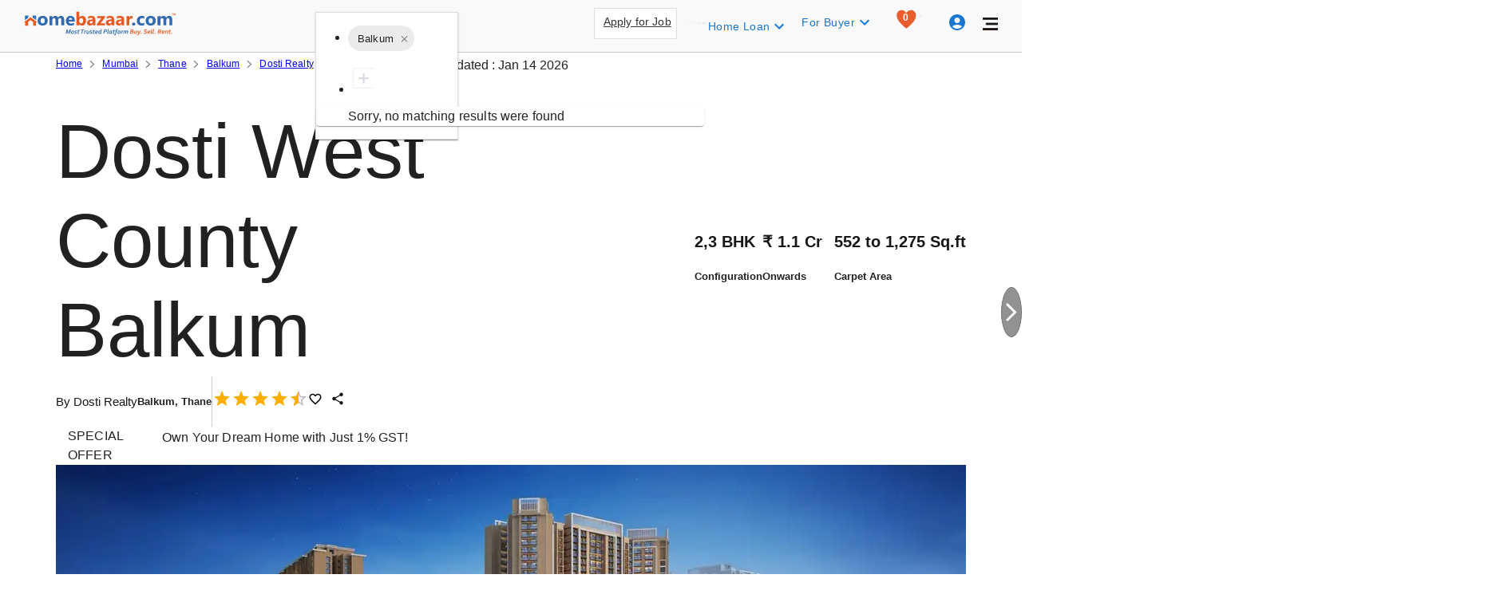

--- FILE ---
content_type: text/html; charset=utf-8
request_url: https://www.homebazaar.com/dosti-west-county-thane-188
body_size: 75938
content:
<!DOCTYPE html><html lang="en"><head><meta charSet="utf-8"/><link rel="shortcut icon" href="/favicon.png" type="image/png"/><meta name="theme-color" content="#000000"/><title>Dosti West County, Mumbai: Unit Price, Floor Plan, Reviews &amp; More</title><meta name="robots" content="follow, index, max-snippet:-1, max-video-preview:-1, max-image-preview:large"/><meta name="description" content="Find all details about Dosti West County, by Dosti Realty. Explore Dosti West County amenities, photos, street view and brochure. Dosti West County, price starts from 0."/><meta property="og:title" content="Dosti West County, Mumbai: Unit Price, Floor Plan, Reviews &amp; More"/><meta property="og:type" content="website"/><meta property="og:image" content="https://ik.imagekit.io/sjnshacs8/propertygallery/67e5471096eb7_7.webp"/><meta property="og:description" content="Find all details about Dosti West County, by Dosti Realty. Explore Dosti West County amenities, photos, street view and brochure. Dosti West County, price starts from 0."/><meta property="og:url" content="https://www.homebazaar.com/dosti-west-county-thane-188"/><meta property="og:site_name" content="HomeBazaar.com"/><meta name="twitter:url" content="https://www.homebazaar.com/dosti-west-county-thane-188"/><meta name="twitter:title" content="Dosti West County, Mumbai: Unit Price, Floor Plan, Reviews &amp; More"/><meta name="twitter:image:src" content="https://www.homebazaar.com/static/images/homebazaarlogo.webp"/><meta name="twitter:description" content="Find all details about Dosti West County, by Dosti Realty. Explore Dosti West County amenities, photos, street view and brochure. Dosti West County, price starts from 0."/><meta name="keywords" content="Dosti West County, Dosti West County Old Mumbai - Agra National Road, Dosti West County Balkum, Dosti West County Price, Dosti West County location, Dosti West County reviews, Dosti West County address, Dosti West County Old Mumbai - Agra National Road Balkum, Dosti West County Possession Date"/><meta name="author" content="HomeBazaar.com"/><meta name="google-site-verification" content="6nvaafkv_DQSGOOG9OO51S4mDj3Aox_d3aDEOxr8fLM"/><meta name="viewport" content="width=device-width, initial-scale=1.0, maximum-scale=5.0"/><link rel="preload" as="image" href="/static/images/artboardicon.webp"/><link rel="canonical" href="https://www.homebazaar.com/dosti-west-county-thane-188"/><link rel="preload" as="image" media="(min-width: 767px)" href="https://ik.imagekit.io/sjnshacs8/propertygallery/67e5471096eb7_7.webp?tr=w-1140,h-500"/><meta name="next-head-count" content="23"/><meta name="emotion-insertion-point" content=""/><style data-emotion="css-global o6gwfi">html{-webkit-font-smoothing:antialiased;-moz-osx-font-smoothing:grayscale;box-sizing:border-box;-webkit-text-size-adjust:100%;}*,*::before,*::after{box-sizing:inherit;}strong,b{font-weight:700;}body{margin:0;color:rgba(0, 0, 0, 0.87);font-family:"Roboto","Helvetica","Arial",sans-serif;font-weight:400;font-size:1rem;line-height:1.5;letter-spacing:0.00938em;background-color:#fff;}@media print{body{background-color:#fff;}}body::backdrop{background-color:#fff;}</style><style data-emotion="css-global 1prfaxn">@-webkit-keyframes mui-auto-fill{from{display:block;}}@keyframes mui-auto-fill{from{display:block;}}@-webkit-keyframes mui-auto-fill-cancel{from{display:block;}}@keyframes mui-auto-fill-cancel{from{display:block;}}</style><style data-emotion="css vbxb2w 1kf5fzb 1aqzjmu xxf9f5 hgy96c pkit54 1va8sje 1dad5m2 1susm4w 9au6gb vq1fe2 1frxdtm 14vsv3w 110i50s p4sagu 431x09 1n5khr6 yfkq4n uu14w7 wy39fy 11abio2 1c69r7k q7mezt 1wgh392 mfslm7 1u7wos7 1kx7ahp wfm2y7 51eq8m 1nd5pgh wssmfs fyswvn 15tmvcb j5005a 1icdg74 elr2b6 1dp2a72 l5xv05 e8k0ez 1l6e05h 1gen6it 5i6c90 lpo7vw 1f11l0v vokm8t gtjmxz 1197tzs v7xnji iafu2n lgzu8f 1ksw8rd c6ul7i 1t9s4fg l3emd6 1rl0qlz l61xmr st3jp6 1klpoq2 x8hn2j e92gub 18kt4jo xirty5 qg43zq 1kxf16s 1gdtwek ice3hd 59674u 1np41es p5eg3l 110e5z9 fuyz7u cawvbo 13ktjs3 19hkpd7 zf50qu 1xgsri4 whfn3c 1rbg7qt 1wduhak 146xefr 14rdsw0 1k80kex 21m6ca 1bkwg0l 1sfzz2f exycpn qy7o6a 1nxp2tk 9jmmbr zdqiat dh6aaz 300fs8 1pks6gx fiq9q0 14ecud3 19klmw4 req5wo 1o83x5g 1hjygb2 1xmiibs nfroo6 xnd86n adhozc 91x08o vx4udd eux1rs 1r7ztuo esps8k 1jffkyf 1l3b12y yv77wk 1dwyzpv 1l87nxh 1qgmvab fprpef 198tv19 s5lmw5 1siohdr 1dgd1fm 16507md jqcne3 h4do3n h2v8z7 r5jckm 1agxhs7 9tqwee d2t6vr 7sv809 175wo3n 1nvsdyj">.css-vbxb2w{background-color:#fff;color:rgba(0, 0, 0, 0.87);-webkit-transition:box-shadow 300ms cubic-bezier(0.4, 0, 0.2, 1) 0ms;transition:box-shadow 300ms cubic-bezier(0.4, 0, 0.2, 1) 0ms;box-shadow:var(--Paper-shadow);background-image:var(--Paper-overlay);display:-webkit-box;display:-webkit-flex;display:-ms-flexbox;display:flex;-webkit-flex-direction:column;-ms-flex-direction:column;flex-direction:column;width:100%;box-sizing:border-box;-webkit-flex-shrink:0;-ms-flex-negative:0;flex-shrink:0;position:fixed;z-index:1100;top:0;left:auto;right:0;--AppBar-background:#1976d2;--AppBar-color:#fff;background-color:var(--AppBar-background);color:var(--AppBar-color);padding:0 10px;height:auto;box-shadow:none;-webkit-transition:all 0.3s ease-in-out;transition:all 0.3s ease-in-out;--Paper-shadow:none!important;background:#F9F9F9;border-bottom:1px solid #C2C9D2;}@media print{.css-vbxb2w{position:absolute;}}@media(max-width: 600px){.css-vbxb2w toolbarWrapper{height:51px!important;}}.css-vbxb2w .MuiToolbar-regular{min-height:59px!important;}@media(max-width: 768px){.css-vbxb2w .MuiToolbar-regular{min-height:40px!important;}}.css-vbxb2w .MuiToolbar-gutters{padding:0px 20px;margin-top:0px;}@media(max-width: 768px){.css-vbxb2w .MuiToolbar-gutters{padding:0px 8px;}}@media(max-width: 768px){.css-vbxb2w .toolbarWrapper>div:first-of-type{padding:0 10px;}}.css-vbxb2w .toolbarWrapper>div:last-child{height:56px;padding:0px 20px;margin-top:-1px;}@media(max-width: 768px){.css-vbxb2w .toolbarWrapper>div:last-child{height:40px;margin-top:3px;padding:0px 8px;}}.css-1kf5fzb{position:relative;display:-webkit-box;display:-webkit-flex;display:-ms-flexbox;display:flex;-webkit-align-items:center;-webkit-box-align:center;-ms-flex-align:center;align-items:center;padding-left:16px;padding-right:16px;min-height:56px;display:-webkit-box;display:-webkit-flex;display:-ms-flexbox;display:flex;-webkit-flex-direction:column;-ms-flex-direction:column;flex-direction:column;-webkit-align-items:flex-start;-webkit-box-align:flex-start;-ms-flex-align:flex-start;align-items:flex-start;-webkit-box-pack:center;-ms-flex-pack:center;-webkit-justify-content:center;justify-content:center;}@media (min-width:600px){.css-1kf5fzb{padding-left:24px;padding-right:24px;}}@media (min-width:0px){@media (orientation: landscape){.css-1kf5fzb{min-height:48px;}}}@media (min-width:600px){.css-1kf5fzb{min-height:64px;}}.css-1aqzjmu{--Grid-columns:12;--Grid-columnSpacing:24px;--Grid-rowSpacing:24px;-webkit-flex-direction:row;-ms-flex-direction:row;flex-direction:row;min-width:0;box-sizing:border-box;display:-webkit-box;display:-webkit-flex;display:-ms-flexbox;display:flex;-webkit-box-flex-wrap:wrap;-webkit-flex-wrap:wrap;-ms-flex-wrap:wrap;flex-wrap:wrap;gap:var(--Grid-rowSpacing) var(--Grid-columnSpacing);-webkit-box-pack:justify;-webkit-justify-content:space-between;justify-content:space-between;-webkit-align-items:center;-webkit-box-align:center;-ms-flex-align:center;align-items:center;}.css-1aqzjmu >*{--Grid-parent-columns:12;}.css-1aqzjmu >*{--Grid-parent-columnSpacing:24px;}.css-1aqzjmu >*{--Grid-parent-rowSpacing:24px;}.css-xxf9f5{-webkit-box-flex:0;-webkit-flex-grow:0;-ms-flex-positive:0;flex-grow:0;-webkit-flex-basis:auto;-ms-flex-preferred-size:auto;flex-basis:auto;width:calc(100% * 12 / var(--Grid-parent-columns) - (var(--Grid-parent-columns) - 12) * (var(--Grid-parent-columnSpacing) / var(--Grid-parent-columns)));min-width:0;box-sizing:border-box;position:absolute;}@media (min-width:600px){.css-xxf9f5{-webkit-box-flex:0;-webkit-flex-grow:0;-ms-flex-positive:0;flex-grow:0;-webkit-flex-basis:auto;-ms-flex-preferred-size:auto;flex-basis:auto;width:calc(100% * 3 / var(--Grid-parent-columns) - (var(--Grid-parent-columns) - 3) * (var(--Grid-parent-columnSpacing) / var(--Grid-parent-columns)));}}@media (min-width:900px){.css-xxf9f5{-webkit-box-flex:0;-webkit-flex-grow:0;-ms-flex-positive:0;flex-grow:0;-webkit-flex-basis:auto;-ms-flex-preferred-size:auto;flex-basis:auto;width:calc(100% * 2 / var(--Grid-parent-columns) - (var(--Grid-parent-columns) - 2) * (var(--Grid-parent-columnSpacing) / var(--Grid-parent-columns)));}}@media (min-width:1200px){.css-xxf9f5{-webkit-box-flex:0;-webkit-flex-grow:0;-ms-flex-positive:0;flex-grow:0;-webkit-flex-basis:auto;-ms-flex-preferred-size:auto;flex-basis:auto;width:calc(100% * 2 / var(--Grid-parent-columns) - (var(--Grid-parent-columns) - 2) * (var(--Grid-parent-columnSpacing) / var(--Grid-parent-columns)));}}@media (min-width:1536px){.css-xxf9f5{-webkit-box-flex:0;-webkit-flex-grow:0;-ms-flex-positive:0;flex-grow:0;-webkit-flex-basis:auto;-ms-flex-preferred-size:auto;flex-basis:auto;width:calc(100% * 2 / var(--Grid-parent-columns) - (var(--Grid-parent-columns) - 2) * (var(--Grid-parent-columnSpacing) / var(--Grid-parent-columns)));}}.css-hgy96c{min-width:0;box-sizing:border-box;display:-webkit-box;display:-webkit-flex;display:-ms-flexbox;display:flex;-webkit-box-pack:left;-ms-flex-pack:left;-webkit-justify-content:left;justify-content:left;}.css-pkit54{--Grid-columns:12;-webkit-box-flex:0;-webkit-flex-grow:0;-ms-flex-positive:0;flex-grow:0;-webkit-flex-basis:auto;-ms-flex-preferred-size:auto;flex-basis:auto;width:calc(100% * 12 / var(--Grid-parent-columns) - (var(--Grid-parent-columns) - 12) * (var(--Grid-parent-columnSpacing) / var(--Grid-parent-columns)));-webkit-flex-direction:row;-ms-flex-direction:row;flex-direction:row;min-width:0;box-sizing:border-box;display:-webkit-box;display:-webkit-flex;display:-ms-flexbox;display:flex;-webkit-box-flex-wrap:wrap;-webkit-flex-wrap:wrap;-ms-flex-wrap:wrap;flex-wrap:wrap;gap:var(--Grid-rowSpacing) var(--Grid-columnSpacing);margin-left:15.5rem;}@media (min-width:600px){.css-pkit54{-webkit-box-flex:0;-webkit-flex-grow:0;-ms-flex-positive:0;flex-grow:0;-webkit-flex-basis:auto;-ms-flex-preferred-size:auto;flex-basis:auto;width:calc(100% * 6 / var(--Grid-parent-columns) - (var(--Grid-parent-columns) - 6) * (var(--Grid-parent-columnSpacing) / var(--Grid-parent-columns)));}}@media (min-width:900px){.css-pkit54{-webkit-box-flex:0;-webkit-flex-grow:0;-ms-flex-positive:0;flex-grow:0;-webkit-flex-basis:auto;-ms-flex-preferred-size:auto;flex-basis:auto;width:calc(100% * 5 / var(--Grid-parent-columns) - (var(--Grid-parent-columns) - 5) * (var(--Grid-parent-columnSpacing) / var(--Grid-parent-columns)));}}@media (min-width:1200px){.css-pkit54{-webkit-box-flex:0;-webkit-flex-grow:0;-ms-flex-positive:0;flex-grow:0;-webkit-flex-basis:auto;-ms-flex-preferred-size:auto;flex-basis:auto;width:calc(100% * 4 / var(--Grid-parent-columns) - (var(--Grid-parent-columns) - 4) * (var(--Grid-parent-columnSpacing) / var(--Grid-parent-columns)));}}@media (min-width:1536px){.css-pkit54{-webkit-box-flex:0;-webkit-flex-grow:0;-ms-flex-positive:0;flex-grow:0;-webkit-flex-basis:auto;-ms-flex-preferred-size:auto;flex-basis:auto;width:calc(100% * 4 / var(--Grid-parent-columns) - (var(--Grid-parent-columns) - 4) * (var(--Grid-parent-columnSpacing) / var(--Grid-parent-columns)));}}.css-1va8sje{min-width:0;box-sizing:border-box;height:35px;}.css-1va8sje .module-type-grid>div{height:35px;}@media (max-width: 1280px){.css-1va8sje .module-type-grid{width:20%;}}@media (min-width: 1280px){.css-1va8sje .module-type-grid{width:20%;}}@media (min-width: 1920px){.css-1va8sje .module-type-grid{width:20%;}}@media (max-width: 1024px){.css-1va8sje .module-type-grid{width:17%!important;}}@media (max-width: 768px){.css-1va8sje .module-type-grid{width:17%;}}.css-1va8sje .city-grid>div{height:35px;}@media (max-width: 1280px){.css-1va8sje .city-grid{width:27%;}}@media (min-width: 1280px){.css-1va8sje .city-grid{width:30%;}}@media (min-width: 1920px){.css-1va8sje .city-grid{width:30%;}}@media (max-width: 1024px){.css-1va8sje .city-grid{width:27%!important;}}@media (max-width: 768px){.css-1va8sje .city-grid{width:27%!important;}}.css-1va8sje .input-grid input{height:25px;}@media (max-width: 1280px){.css-1va8sje .input-grid{width:53%;}}@media (min-width: 1280px){.css-1va8sje .input-grid{width:50%;}}@media (min-width: 1920px){.css-1va8sje .input-grid{width:50%;}}@media (max-width: 1024px){.css-1va8sje .input-grid{width:56%!important;}}@media (max-width: 768px){.css-1va8sje .input-grid{width:56%;}}.css-1va8sje .search-button-grid{display:-webkit-box;display:-webkit-flex;display:-ms-flexbox;display:flex;-webkit-align-items:center;-webkit-box-align:center;-ms-flex-align:center;align-items:center;width:5%;}.css-1va8sje .search-button-grid>div{height:35px;}.css-1dad5m2{--Grid-columns:12;--Grid-columnSpacing:0px;--Grid-rowSpacing:0px;-webkit-flex-direction:row;-ms-flex-direction:row;flex-direction:row;min-width:0;box-sizing:border-box;display:-webkit-box;display:-webkit-flex;display:-ms-flexbox;display:flex;-webkit-box-flex-wrap:wrap;-webkit-flex-wrap:wrap;-ms-flex-wrap:wrap;flex-wrap:wrap;gap:var(--Grid-rowSpacing) var(--Grid-columnSpacing);-webkit-align-items:center;-webkit-box-align:center;-ms-flex-align:center;align-items:center;}.css-1dad5m2 >*{--Grid-parent-columns:12;}.css-1dad5m2 >*{--Grid-parent-columnSpacing:0px;}.css-1dad5m2 >*{--Grid-parent-rowSpacing:0px;}.css-1susm4w{-webkit-box-flex:0;-webkit-flex-grow:0;-ms-flex-positive:0;flex-grow:0;-webkit-flex-basis:auto;-ms-flex-preferred-size:auto;flex-basis:auto;width:calc(100% * 3 / var(--Grid-parent-columns) - (var(--Grid-parent-columns) - 3) * (var(--Grid-parent-columnSpacing) / var(--Grid-parent-columns)));min-width:0;box-sizing:border-box;}@media (min-width:600px){.css-1susm4w{-webkit-box-flex:0;-webkit-flex-grow:0;-ms-flex-positive:0;flex-grow:0;-webkit-flex-basis:auto;-ms-flex-preferred-size:auto;flex-basis:auto;width:calc(100% * 4 / var(--Grid-parent-columns) - (var(--Grid-parent-columns) - 4) * (var(--Grid-parent-columnSpacing) / var(--Grid-parent-columns)));}}@media (min-width:900px){.css-1susm4w{-webkit-box-flex:0;-webkit-flex-grow:0;-ms-flex-positive:0;flex-grow:0;-webkit-flex-basis:auto;-ms-flex-preferred-size:auto;flex-basis:auto;width:calc(100% * 3 / var(--Grid-parent-columns) - (var(--Grid-parent-columns) - 3) * (var(--Grid-parent-columnSpacing) / var(--Grid-parent-columns)));}}@media (min-width:1200px){.css-1susm4w{-webkit-box-flex:0;-webkit-flex-grow:0;-ms-flex-positive:0;flex-grow:0;-webkit-flex-basis:auto;-ms-flex-preferred-size:auto;flex-basis:auto;width:calc(100% * 3 / var(--Grid-parent-columns) - (var(--Grid-parent-columns) - 3) * (var(--Grid-parent-columnSpacing) / var(--Grid-parent-columns)));}}@media (min-width:1536px){.css-1susm4w{-webkit-box-flex:0;-webkit-flex-grow:0;-ms-flex-positive:0;flex-grow:0;-webkit-flex-basis:auto;-ms-flex-preferred-size:auto;flex-basis:auto;width:calc(100% * 3 / var(--Grid-parent-columns) - (var(--Grid-parent-columns) - 3) * (var(--Grid-parent-columnSpacing) / var(--Grid-parent-columns)));}}.css-9au6gb{-webkit-box-flex:0;-webkit-flex-grow:0;-ms-flex-positive:0;flex-grow:0;-webkit-flex-basis:auto;-ms-flex-preferred-size:auto;flex-basis:auto;width:calc(100% * 7 / var(--Grid-parent-columns) - (var(--Grid-parent-columns) - 7) * (var(--Grid-parent-columnSpacing) / var(--Grid-parent-columns)));min-width:0;box-sizing:border-box;}@media (min-width:600px){.css-9au6gb{-webkit-box-flex:0;-webkit-flex-grow:0;-ms-flex-positive:0;flex-grow:0;-webkit-flex-basis:auto;-ms-flex-preferred-size:auto;flex-basis:auto;width:calc(100% * 5 / var(--Grid-parent-columns) - (var(--Grid-parent-columns) - 5) * (var(--Grid-parent-columnSpacing) / var(--Grid-parent-columns)));}}@media (min-width:900px){.css-9au6gb{-webkit-box-flex:0;-webkit-flex-grow:0;-ms-flex-positive:0;flex-grow:0;-webkit-flex-basis:auto;-ms-flex-preferred-size:auto;flex-basis:auto;width:calc(100% * 7 / var(--Grid-parent-columns) - (var(--Grid-parent-columns) - 7) * (var(--Grid-parent-columnSpacing) / var(--Grid-parent-columns)));}}@media (min-width:1200px){.css-9au6gb{-webkit-box-flex:0;-webkit-flex-grow:0;-ms-flex-positive:0;flex-grow:0;-webkit-flex-basis:auto;-ms-flex-preferred-size:auto;flex-basis:auto;width:calc(100% * 7 / var(--Grid-parent-columns) - (var(--Grid-parent-columns) - 7) * (var(--Grid-parent-columnSpacing) / var(--Grid-parent-columns)));}}@media (min-width:1536px){.css-9au6gb{-webkit-box-flex:0;-webkit-flex-grow:0;-ms-flex-positive:0;flex-grow:0;-webkit-flex-basis:auto;-ms-flex-preferred-size:auto;flex-basis:auto;width:calc(100% * 7 / var(--Grid-parent-columns) - (var(--Grid-parent-columns) - 7) * (var(--Grid-parent-columnSpacing) / var(--Grid-parent-columns)));}}.css-vq1fe2{background-color:#fff;color:rgba(0, 0, 0, 0.87);-webkit-transition:box-shadow 300ms cubic-bezier(0.4, 0, 0.2, 1) 0ms;transition:box-shadow 300ms cubic-bezier(0.4, 0, 0.2, 1) 0ms;box-shadow:var(--Paper-shadow);background-image:var(--Paper-overlay);}.css-1frxdtm{display:-webkit-inline-box;display:-webkit-inline-flex;display:-ms-inline-flexbox;display:inline-flex;-webkit-align-items:center;-webkit-box-align:center;-ms-flex-align:center;align-items:center;-webkit-box-pack:center;-ms-flex-pack:center;-webkit-justify-content:center;justify-content:center;position:relative;box-sizing:border-box;-webkit-tap-highlight-color:transparent;background-color:transparent;outline:0;border:0;margin:0;border-radius:0;padding:0;cursor:pointer;-webkit-user-select:none;-moz-user-select:none;-ms-user-select:none;user-select:none;vertical-align:middle;-moz-appearance:none;-webkit-appearance:none;-webkit-text-decoration:none;text-decoration:none;color:inherit;max-width:100%;font-family:"Roboto","Helvetica","Arial",sans-serif;font-size:0.8125rem;display:-webkit-inline-box;display:-webkit-inline-flex;display:-ms-inline-flexbox;display:inline-flex;-webkit-align-items:center;-webkit-box-align:center;-ms-flex-align:center;align-items:center;-webkit-box-pack:center;-ms-flex-pack:center;-webkit-justify-content:center;justify-content:center;height:32px;color:rgba(0, 0, 0, 0.87);background-color:rgba(0, 0, 0, 0.08);border-radius:16px;white-space:nowrap;-webkit-transition:background-color 300ms cubic-bezier(0.4, 0, 0.2, 1) 0ms,box-shadow 300ms cubic-bezier(0.4, 0, 0.2, 1) 0ms;transition:background-color 300ms cubic-bezier(0.4, 0, 0.2, 1) 0ms,box-shadow 300ms cubic-bezier(0.4, 0, 0.2, 1) 0ms;cursor:unset;outline:0;-webkit-text-decoration:none;text-decoration:none;border:0;padding:0;vertical-align:middle;box-sizing:border-box;-webkit-user-select:none;-moz-user-select:none;-ms-user-select:none;user-select:none;-webkit-tap-highlight-color:transparent;cursor:pointer;}.css-1frxdtm::-moz-focus-inner{border-style:none;}.css-1frxdtm.Mui-disabled{pointer-events:none;cursor:default;}@media print{.css-1frxdtm{-webkit-print-color-adjust:exact;color-adjust:exact;}}.css-1frxdtm.Mui-disabled{opacity:0.38;pointer-events:none;}.css-1frxdtm .MuiChip-avatar{margin-left:5px;margin-right:-6px;width:24px;height:24px;color:#616161;font-size:0.75rem;}.css-1frxdtm .MuiChip-avatarColorPrimary{color:#fff;background-color:#1565c0;}.css-1frxdtm .MuiChip-avatarColorSecondary{color:#fff;background-color:#7b1fa2;}.css-1frxdtm .MuiChip-avatarSmall{margin-left:4px;margin-right:-4px;width:18px;height:18px;font-size:0.625rem;}.css-1frxdtm .MuiChip-icon{margin-left:5px;margin-right:-6px;}.css-1frxdtm .MuiChip-deleteIcon{-webkit-tap-highlight-color:transparent;color:rgba(0, 0, 0, 0.26);font-size:22px;cursor:pointer;margin:0 5px 0 -6px;}.css-1frxdtm .MuiChip-deleteIcon:hover{color:rgba(0, 0, 0, 0.4);}.css-1frxdtm .MuiChip-icon{color:#616161;}.css-1frxdtm.Mui-focusVisible{background-color:rgba(0, 0, 0, 0.2);}.css-1frxdtm:hover{background-color:rgba(0, 0, 0, 0.12);}.css-1frxdtm.Mui-focusVisible{background-color:rgba(0, 0, 0, 0.2);}.css-1frxdtm:active{box-shadow:0px 2px 1px -1px rgba(0,0,0,0.2),0px 1px 1px 0px rgba(0,0,0,0.14),0px 1px 3px 0px rgba(0,0,0,0.12);}.css-14vsv3w{overflow:hidden;text-overflow:ellipsis;padding-left:12px;padding-right:12px;white-space:nowrap;}.css-110i50s{background-color:#fff;color:rgba(0, 0, 0, 0.87);-webkit-transition:box-shadow 300ms cubic-bezier(0.4, 0, 0.2, 1) 0ms;transition:box-shadow 300ms cubic-bezier(0.4, 0, 0.2, 1) 0ms;border-radius:4px;box-shadow:var(--Paper-shadow);background-image:var(--Paper-overlay);}.css-p4sagu{-webkit-box-flex:0;-webkit-flex-grow:0;-ms-flex-positive:0;flex-grow:0;-webkit-flex-basis:auto;-ms-flex-preferred-size:auto;flex-basis:auto;width:calc(100% * 12 / var(--Grid-parent-columns) - (var(--Grid-parent-columns) - 12) * (var(--Grid-parent-columnSpacing) / var(--Grid-parent-columns)));min-width:0;box-sizing:border-box;-webkit-box-flex-wrap:nowrap;-webkit-flex-wrap:nowrap;-ms-flex-wrap:nowrap;flex-wrap:nowrap;}@media (min-width:600px){.css-p4sagu{-webkit-box-flex:0;-webkit-flex-grow:0;-ms-flex-positive:0;flex-grow:0;-webkit-flex-basis:auto;-ms-flex-preferred-size:auto;flex-basis:auto;width:calc(100% * 6 / var(--Grid-parent-columns) - (var(--Grid-parent-columns) - 6) * (var(--Grid-parent-columnSpacing) / var(--Grid-parent-columns)));}}@media (min-width:900px){.css-p4sagu{-webkit-box-flex:0;-webkit-flex-grow:0;-ms-flex-positive:0;flex-grow:0;-webkit-flex-basis:auto;-ms-flex-preferred-size:auto;flex-basis:auto;width:calc(100% * 5 / var(--Grid-parent-columns) - (var(--Grid-parent-columns) - 5) * (var(--Grid-parent-columnSpacing) / var(--Grid-parent-columns)));}}@media (min-width:1200px){.css-p4sagu{-webkit-box-flex:0;-webkit-flex-grow:0;-ms-flex-positive:0;flex-grow:0;-webkit-flex-basis:auto;-ms-flex-preferred-size:auto;flex-basis:auto;width:calc(100% * 7 / var(--Grid-parent-columns) - (var(--Grid-parent-columns) - 7) * (var(--Grid-parent-columnSpacing) / var(--Grid-parent-columns)));}}@media (min-width:1536px){.css-p4sagu{-webkit-box-flex:0;-webkit-flex-grow:0;-ms-flex-positive:0;flex-grow:0;-webkit-flex-basis:auto;-ms-flex-preferred-size:auto;flex-basis:auto;width:calc(100% * 7 / var(--Grid-parent-columns) - (var(--Grid-parent-columns) - 7) * (var(--Grid-parent-columnSpacing) / var(--Grid-parent-columns)));}}.css-431x09{--Grid-columns:12;--Grid-columnSpacing:0px;--Grid-rowSpacing:0px;-webkit-flex-direction:row;-ms-flex-direction:row;flex-direction:row;min-width:0;box-sizing:border-box;display:-webkit-box;display:-webkit-flex;display:-ms-flexbox;display:flex;-webkit-box-flex-wrap:wrap;-webkit-flex-wrap:wrap;-ms-flex-wrap:wrap;flex-wrap:wrap;gap:var(--Grid-rowSpacing) var(--Grid-columnSpacing);-webkit-box-pack:end;-ms-flex-pack:end;-webkit-justify-content:flex-end;justify-content:flex-end;margin-top:10px;}.css-431x09 >*{--Grid-parent-columns:12;}.css-431x09 >*{--Grid-parent-columnSpacing:0px;}.css-431x09 >*{--Grid-parent-rowSpacing:0px;}@media(max-width: 768px){.css-431x09{margin-top:0px!important;}}.css-1n5khr6{min-width:0;box-sizing:border-box;}.css-yfkq4n{color:#333333;border:1px solid #dedede;border-radius:0;background-color:#fff;margin-right:5px;cursor:pointer;position:relative;height:39px;}.css-yfkq4n a{color:#333333;font-weight:500;font-size:14px;}@media(max-width: 960px){.css-yfkq4n{display:block;}}@media(max-width: 959px){.css-yfkq4n{display:none;}}.css-yfkq4n:hover{background-color:rgba(0, 0, 0, 0.04);}.css-uu14w7{height:100%;border-left:1px solid #ddd;position:absolute;left:34px;}@media(max-width: 1366px){.css-uu14w7{display:none;}}@media(max-width: 960px){.css-uu14w7{display:none;}}.css-wy39fy{display:-webkit-box;display:-webkit-flex;display:-ms-flexbox;display:flex;-webkit-align-items:center;-webkit-box-align:center;-ms-flex-align:center;align-items:center;-webkit-box-pack:center;-ms-flex-pack:center;-webkit-justify-content:center;justify-content:center;padding:6px;}.css-wy39fy img{margin-right:10px;}@media(max-width: 960px){.css-wy39fy img{display:none;}}@media(max-width: 1366px){.css-wy39fy img{display:none;}}@media(max-width: 1024px){.css-wy39fy img{display:none;}}@media(max-width: 1024px){.css-wy39fy a{display:block;}}.css-11abio2{--Grid-columns:12;--Grid-columnSpacing:0px;--Grid-rowSpacing:0px;-webkit-flex-direction:row;-ms-flex-direction:row;flex-direction:row;min-width:0;box-sizing:border-box;display:-webkit-box;display:-webkit-flex;display:-ms-flexbox;display:flex;-webkit-box-flex-wrap:wrap;-webkit-flex-wrap:wrap;-ms-flex-wrap:wrap;flex-wrap:wrap;gap:var(--Grid-rowSpacing) var(--Grid-columnSpacing);-webkit-box-pack:center;-ms-flex-pack:center;-webkit-justify-content:center;justify-content:center;}.css-11abio2 >*{--Grid-parent-columns:12;}.css-11abio2 >*{--Grid-parent-columnSpacing:0px;}.css-11abio2 >*{--Grid-parent-rowSpacing:0px;}.css-1c69r7k{display:-webkit-inline-box;display:-webkit-inline-flex;display:-ms-inline-flexbox;display:inline-flex;-webkit-align-items:center;-webkit-box-align:center;-ms-flex-align:center;align-items:center;-webkit-box-pack:center;-ms-flex-pack:center;-webkit-justify-content:center;justify-content:center;position:relative;box-sizing:border-box;-webkit-tap-highlight-color:transparent;background-color:transparent;outline:0;border:0;margin:0;border-radius:0;padding:0;cursor:pointer;-webkit-user-select:none;-moz-user-select:none;-ms-user-select:none;user-select:none;vertical-align:middle;-moz-appearance:none;-webkit-appearance:none;-webkit-text-decoration:none;text-decoration:none;color:inherit;font-family:"Roboto","Helvetica","Arial",sans-serif;font-weight:500;font-size:0.875rem;line-height:1.75;letter-spacing:0.02857em;text-transform:uppercase;min-width:64px;padding:6px 16px;border:0;border-radius:4px;-webkit-transition:background-color 250ms cubic-bezier(0.4, 0, 0.2, 1) 0ms,box-shadow 250ms cubic-bezier(0.4, 0, 0.2, 1) 0ms,border-color 250ms cubic-bezier(0.4, 0, 0.2, 1) 0ms,color 250ms cubic-bezier(0.4, 0, 0.2, 1) 0ms;transition:background-color 250ms cubic-bezier(0.4, 0, 0.2, 1) 0ms,box-shadow 250ms cubic-bezier(0.4, 0, 0.2, 1) 0ms,border-color 250ms cubic-bezier(0.4, 0, 0.2, 1) 0ms,color 250ms cubic-bezier(0.4, 0, 0.2, 1) 0ms;padding:6px 8px;color:var(--variant-textColor);background-color:var(--variant-textBg);--variant-textColor:#1976d2;--variant-outlinedColor:#1976d2;--variant-outlinedBorder:rgba(25, 118, 210, 0.5);--variant-containedColor:#fff;--variant-containedBg:#1976d2;-webkit-transition:background-color 250ms cubic-bezier(0.4, 0, 0.2, 1) 0ms,box-shadow 250ms cubic-bezier(0.4, 0, 0.2, 1) 0ms,border-color 250ms cubic-bezier(0.4, 0, 0.2, 1) 0ms;transition:background-color 250ms cubic-bezier(0.4, 0, 0.2, 1) 0ms,box-shadow 250ms cubic-bezier(0.4, 0, 0.2, 1) 0ms,border-color 250ms cubic-bezier(0.4, 0, 0.2, 1) 0ms;}.css-1c69r7k::-moz-focus-inner{border-style:none;}.css-1c69r7k.Mui-disabled{pointer-events:none;cursor:default;}@media print{.css-1c69r7k{-webkit-print-color-adjust:exact;color-adjust:exact;}}.css-1c69r7k:hover{-webkit-text-decoration:none;text-decoration:none;}.css-1c69r7k.Mui-disabled{color:rgba(0, 0, 0, 0.26);}@media (hover: hover){.css-1c69r7k:hover{--variant-containedBg:#1565c0;--variant-textBg:rgba(25, 118, 210, 0.04);--variant-outlinedBorder:#1976d2;--variant-outlinedBg:rgba(25, 118, 210, 0.04);}}.css-1c69r7k.MuiButton-loading{color:transparent;}.css-q7mezt{-webkit-user-select:none;-moz-user-select:none;-ms-user-select:none;user-select:none;width:1em;height:1em;display:inline-block;-webkit-flex-shrink:0;-ms-flex-negative:0;flex-shrink:0;-webkit-transition:fill 200ms cubic-bezier(0.4, 0, 0.2, 1) 0ms;transition:fill 200ms cubic-bezier(0.4, 0, 0.2, 1) 0ms;fill:currentColor;font-size:1.5rem;}.css-1wgh392{min-width:0;box-sizing:border-box;margin-top:1px;padding:4px 0px;}.css-mfslm7{display:-webkit-inline-box;display:-webkit-inline-flex;display:-ms-inline-flexbox;display:inline-flex;-webkit-align-items:center;-webkit-box-align:center;-ms-flex-align:center;align-items:center;-webkit-box-pack:center;-ms-flex-pack:center;-webkit-justify-content:center;justify-content:center;position:relative;box-sizing:border-box;-webkit-tap-highlight-color:transparent;background-color:transparent;outline:0;border:0;margin:0;border-radius:0;padding:0;cursor:pointer;-webkit-user-select:none;-moz-user-select:none;-ms-user-select:none;user-select:none;vertical-align:middle;-moz-appearance:none;-webkit-appearance:none;-webkit-text-decoration:none;text-decoration:none;color:inherit;text-align:center;-webkit-flex:0 0 auto;-ms-flex:0 0 auto;flex:0 0 auto;font-size:1.5rem;padding:8px;border-radius:50%;color:rgba(0, 0, 0, 0.54);-webkit-transition:background-color 150ms cubic-bezier(0.4, 0, 0.2, 1) 0ms;transition:background-color 150ms cubic-bezier(0.4, 0, 0.2, 1) 0ms;--IconButton-hoverBg:rgba(0, 0, 0, 0.04);}.css-mfslm7::-moz-focus-inner{border-style:none;}.css-mfslm7.Mui-disabled{pointer-events:none;cursor:default;}@media print{.css-mfslm7{-webkit-print-color-adjust:exact;color-adjust:exact;}}.css-mfslm7:hover{background-color:var(--IconButton-hoverBg);}@media (hover: none){.css-mfslm7:hover{background-color:transparent;}}.css-mfslm7.Mui-disabled{background-color:transparent;color:rgba(0, 0, 0, 0.26);}.css-mfslm7.MuiIconButton-loading{color:transparent;}.css-1u7wos7 .WishlistPopover-root{background-color:#FFF;border-radius:10px;border-top-left-radius:10px;border-top-right-radius:10px;padding:0px;}.css-1u7wos7 .WishlistPopover-root .MuiTabs-indicator{display:none;}.css-1u7wos7 .WishlistPopover-root .MuiTab-wrapper{text-transform:capitalize;}.css-1u7wos7 .WishlistPopover-root .MuiButtonBase-root.Mui-selected{background-color:#0056B2;color:#ffffff;box-shadow:none;border:0;}.css-1u7wos7 .WishlistPopover-root .MuiButtonBase-root.Mui-selected:first-of-type{border-top-left-radius:10px;}.css-1u7wos7 .WishlistPopover-root .MuiButtonBase-root.Mui-selected:last-child{border-top-right-radius:10px;}.css-1u7wos7 .WishlistPopover-root .MuiBox{padding:0px!important;}.css-1u7wos7 .WishlistPopover-loginDrawer{display:block;width:285px;height:auto;text-align:center;text-transform:capitalize;}.css-1u7wos7 .WishlistPopover-loginDrawer svg{margin:6px;cursor:pointer;}.css-1u7wos7 .WishlistPopover-row{display:-webkit-box;display:-webkit-flex;display:-ms-flexbox;display:flex;border-bottom:1px solid #0056B20D;cursor:pointer;-webkit-align-items:center;-webkit-box-align:center;-ms-flex-align:center;align-items:center;}.css-1u7wos7 .WishlistPopover-row img{margin:16px 30px 16px 20px;}.css-1u7wos7 .WishlistPopover-wishlistPopover .MuiPaper-root{top:47px!Important;border:1px solid #D6D6E8!Important;border-radius:10px;width:388px;}.css-1u7wos7 .WishlistPopover-wishlistPopover .MuiPaper-root .MuiTab-root{width:30%!important;padding:6px 6px;background-color:#F3F3FF;margin-left:3px;border-radius:5px!important;margin-right:3px;font-size:14px;font-weight:bold;font-family:Open Sans!important;text-transform:capitalize;border:1px solid #E2E2F0;color:#464646;cursor:pointer;}.css-1u7wos7 .WishlistPopover-wishlistPopover .MuiPaper-root .MuiTab-textColorInherit{opacity:9!Important;}.css-1u7wos7 .WishlistPopover-wishlistPopover .MuiPaper-root .MuiTab-textColorInherit.Mui-selected{background-color:#2E72BB!important;color:#FFFFFF!important;}.css-1u7wos7 .WishlistPopover-wishlistPopover .MuiPaper-root p{padding:0px;}.css-1u7wos7 .WishlistPopover-listMainData{background-color:#F3F3FF;}.css-1u7wos7 .WishlistPopover-helloTime ul:nth-of-type(odd){background-color:#F3F3FF;}.css-1u7wos7 .WishlistPopover-helloTime ul:nth-of-type(even){background-color:#ededf2;}.css-1u7wos7 .WishlistPopover-listData{padding-top:0px!important;padding-bottom:0px!important;}.css-1u7wos7 .WishlistPopover-listData li{border-bottom:1px solid #E2E2F0;padding-top:0px!important;padding-bottom:0px!important;height:79px;}.css-1u7wos7 .WishlistPopover-listData li:hover{background-color:#E2E2F0;}.css-1u7wos7 .WishlistPopover-listData li:active{background-color:#E2E2F0;}.css-1u7wos7 .WishlistPopover-listData li .MuiListItemAvatar-root{min-width:40px;}.css-1u7wos7 .WishlistPopover-listData ul:nth-of-type(odd){background-color:red;}.css-1u7wos7 .WishlistPopover-listData ul:nth-of-type(even){background-color:Green;}.css-1u7wos7 .WishlistPopover-deletedImg{text-align:center;padding-left:11px;}.css-1u7wos7 .WishlistPopover-deletedImg .MuiListItemAvatar-root{min-width:39px!Important;}.css-1u7wos7 .WishlistPopover-tabRoot.MuiTab-root{min-width:50%!important;}.css-1kx7ahp{-webkit-box-flex:0;-webkit-flex-grow:0;-ms-flex-positive:0;flex-grow:0;-webkit-flex-basis:auto;-ms-flex-preferred-size:auto;flex-basis:auto;width:calc(100% * 9 / var(--Grid-parent-columns) - (var(--Grid-parent-columns) - 9) * (var(--Grid-parent-columnSpacing) / var(--Grid-parent-columns)));min-width:0;box-sizing:border-box;}@media (min-width:600px){.css-1kx7ahp{-webkit-box-flex:0;-webkit-flex-grow:0;-ms-flex-positive:0;flex-grow:0;-webkit-flex-basis:auto;-ms-flex-preferred-size:auto;flex-basis:auto;width:calc(100% * 9 / var(--Grid-parent-columns) - (var(--Grid-parent-columns) - 9) * (var(--Grid-parent-columnSpacing) / var(--Grid-parent-columns)));}}@media (min-width:900px){.css-1kx7ahp{-webkit-box-flex:0;-webkit-flex-grow:0;-ms-flex-positive:0;flex-grow:0;-webkit-flex-basis:auto;-ms-flex-preferred-size:auto;flex-basis:auto;width:calc(100% * 9 / var(--Grid-parent-columns) - (var(--Grid-parent-columns) - 9) * (var(--Grid-parent-columnSpacing) / var(--Grid-parent-columns)));}}@media (min-width:1200px){.css-1kx7ahp{-webkit-box-flex:0;-webkit-flex-grow:0;-ms-flex-positive:0;flex-grow:0;-webkit-flex-basis:auto;-ms-flex-preferred-size:auto;flex-basis:auto;width:calc(100% * 9 / var(--Grid-parent-columns) - (var(--Grid-parent-columns) - 9) * (var(--Grid-parent-columnSpacing) / var(--Grid-parent-columns)));}}.css-wfm2y7{margin:0;font-family:"Roboto","Helvetica","Arial",sans-serif;font-weight:400;font-size:1rem;line-height:1.5;letter-spacing:0.00938em;color:rgba(0, 0, 0, 0.6);}.css-51eq8m{display:-webkit-box;display:-webkit-flex;display:-ms-flexbox;display:flex;-webkit-box-flex-wrap:wrap;-webkit-flex-wrap:wrap;-ms-flex-wrap:wrap;flex-wrap:wrap;-webkit-align-items:center;-webkit-box-align:center;-ms-flex-align:center;align-items:center;padding:0;margin:0;list-style:none;}.css-1nd5pgh{display:-webkit-box;display:-webkit-flex;display:-ms-flexbox;display:flex;-webkit-user-select:none;-moz-user-select:none;-ms-user-select:none;user-select:none;margin-left:8px;margin-right:8px;}.css-wssmfs{-webkit-box-flex:0;-webkit-flex-grow:0;-ms-flex-positive:0;flex-grow:0;-webkit-flex-basis:auto;-ms-flex-preferred-size:auto;flex-basis:auto;width:calc(100% * 3 / var(--Grid-parent-columns) - (var(--Grid-parent-columns) - 3) * (var(--Grid-parent-columnSpacing) / var(--Grid-parent-columns)));min-width:0;box-sizing:border-box;}@media (min-width:600px){.css-wssmfs{-webkit-box-flex:0;-webkit-flex-grow:0;-ms-flex-positive:0;flex-grow:0;-webkit-flex-basis:auto;-ms-flex-preferred-size:auto;flex-basis:auto;width:calc(100% * 3 / var(--Grid-parent-columns) - (var(--Grid-parent-columns) - 3) * (var(--Grid-parent-columnSpacing) / var(--Grid-parent-columns)));}}@media (min-width:900px){.css-wssmfs{-webkit-box-flex:0;-webkit-flex-grow:0;-ms-flex-positive:0;flex-grow:0;-webkit-flex-basis:auto;-ms-flex-preferred-size:auto;flex-basis:auto;width:calc(100% * 3 / var(--Grid-parent-columns) - (var(--Grid-parent-columns) - 3) * (var(--Grid-parent-columnSpacing) / var(--Grid-parent-columns)));}}@media (min-width:1200px){.css-wssmfs{-webkit-box-flex:0;-webkit-flex-grow:0;-ms-flex-positive:0;flex-grow:0;-webkit-flex-basis:auto;-ms-flex-preferred-size:auto;flex-basis:auto;width:calc(100% * 3 / var(--Grid-parent-columns) - (var(--Grid-parent-columns) - 3) * (var(--Grid-parent-columnSpacing) / var(--Grid-parent-columns)));}}.css-fyswvn{margin:0;font-family:"Roboto","Helvetica","Arial",sans-serif;font-weight:400;font-size:1rem;line-height:1.5;letter-spacing:0.00938em;}.css-15tmvcb{min-width:0;box-sizing:border-box;}@media (min-width:600px){.css-15tmvcb{-webkit-box-flex:0;-webkit-flex-grow:0;-ms-flex-positive:0;flex-grow:0;-webkit-flex-basis:auto;-ms-flex-preferred-size:auto;flex-basis:auto;width:calc(100% * 6 / var(--Grid-parent-columns) - (var(--Grid-parent-columns) - 6) * (var(--Grid-parent-columnSpacing) / var(--Grid-parent-columns)));}}@media (min-width:900px){.css-15tmvcb{-webkit-box-flex:0;-webkit-flex-grow:0;-ms-flex-positive:0;flex-grow:0;-webkit-flex-basis:auto;-ms-flex-preferred-size:auto;flex-basis:auto;width:calc(100% * 6 / var(--Grid-parent-columns) - (var(--Grid-parent-columns) - 6) * (var(--Grid-parent-columnSpacing) / var(--Grid-parent-columns)));}}.css-j5005a{-webkit-box-flex:0;-webkit-flex-grow:0;-ms-flex-positive:0;flex-grow:0;-webkit-flex-basis:auto;-ms-flex-preferred-size:auto;flex-basis:auto;width:calc(100% * 12 / var(--Grid-parent-columns) - (var(--Grid-parent-columns) - 12) * (var(--Grid-parent-columnSpacing) / var(--Grid-parent-columns)));min-width:0;box-sizing:border-box;}.css-1icdg74{margin:0;font-family:"Roboto","Helvetica","Arial",sans-serif;font-weight:300;font-size:6rem;line-height:1.167;letter-spacing:-0.01562em;}.css-elr2b6{margin:0;font-family:"Roboto","Helvetica","Arial",sans-serif;font-weight:400;font-size:1.5rem;line-height:1.334;letter-spacing:0em;}.css-1dp2a72{display:-webkit-inline-box;display:-webkit-inline-flex;display:-ms-inline-flexbox;display:inline-flex;position:relative;font-size:1.5rem;color:#faaf00;cursor:pointer;text-align:left;width:-webkit-min-content;width:-moz-min-content;width:min-content;-webkit-tap-highlight-color:transparent;pointer-events:none;}.css-1dp2a72.Mui-disabled{opacity:0.38;pointer-events:none;}.css-1dp2a72.Mui-focusVisible .MuiRating-iconActive{outline:1px solid #999;}.css-1dp2a72 .MuiRating-visuallyHidden{border:0;clip:rect(0 0 0 0);height:1px;margin:-1px;overflow:hidden;padding:0;position:absolute;white-space:nowrap;width:1px;}.css-l5xv05{position:relative;}.css-e8k0ez{display:-webkit-box;display:-webkit-flex;display:-ms-flexbox;display:flex;-webkit-transition:-webkit-transform 150ms cubic-bezier(0.4, 0, 0.2, 1) 0ms;transition:transform 150ms cubic-bezier(0.4, 0, 0.2, 1) 0ms;pointer-events:none;}.css-1l6e05h{-webkit-user-select:none;-moz-user-select:none;-ms-user-select:none;user-select:none;width:1em;height:1em;display:inline-block;-webkit-flex-shrink:0;-ms-flex-negative:0;flex-shrink:0;-webkit-transition:fill 200ms cubic-bezier(0.4, 0, 0.2, 1) 0ms;transition:fill 200ms cubic-bezier(0.4, 0, 0.2, 1) 0ms;fill:currentColor;font-size:inherit;}.css-1gen6it{display:-webkit-box;display:-webkit-flex;display:-ms-flexbox;display:flex;-webkit-transition:-webkit-transform 150ms cubic-bezier(0.4, 0, 0.2, 1) 0ms;transition:transform 150ms cubic-bezier(0.4, 0, 0.2, 1) 0ms;pointer-events:none;color:rgba(0, 0, 0, 0.26);}.css-5i6c90{--Grid-columns:12;--Grid-columnSpacing:0px;--Grid-rowSpacing:0px;-webkit-flex-direction:row;-ms-flex-direction:row;flex-direction:row;min-width:0;box-sizing:border-box;display:-webkit-box;display:-webkit-flex;display:-ms-flexbox;display:flex;-webkit-box-flex-wrap:wrap;-webkit-flex-wrap:wrap;-ms-flex-wrap:wrap;flex-wrap:wrap;gap:var(--Grid-rowSpacing) var(--Grid-columnSpacing);-webkit-box-pack:end;-ms-flex-pack:end;-webkit-justify-content:flex-end;justify-content:flex-end;-webkit-align-items:center;-webkit-box-align:center;-ms-flex-align:center;align-items:center;}.css-5i6c90 >*{--Grid-parent-columns:12;}.css-5i6c90 >*{--Grid-parent-columnSpacing:0px;}.css-5i6c90 >*{--Grid-parent-rowSpacing:0px;}.css-lpo7vw{margin:0;font-family:"Roboto","Helvetica","Arial",sans-serif;font-weight:400;font-size:2.125rem;line-height:1.235;letter-spacing:0.00735em;}.css-1f11l0v{--Grid-columns:12;--Grid-columnSpacing:0px;--Grid-rowSpacing:0px;-webkit-flex-direction:row;-ms-flex-direction:row;flex-direction:row;min-width:0;box-sizing:border-box;display:-webkit-box;display:-webkit-flex;display:-ms-flexbox;display:flex;-webkit-box-flex-wrap:wrap;-webkit-flex-wrap:wrap;-ms-flex-wrap:wrap;flex-wrap:wrap;gap:var(--Grid-rowSpacing) var(--Grid-columnSpacing);}.css-1f11l0v >*{--Grid-parent-columns:12;}.css-1f11l0v >*{--Grid-parent-columnSpacing:0px;}.css-1f11l0v >*{--Grid-parent-rowSpacing:0px;}.css-vokm8t{-webkit-box-flex:0;-webkit-flex-grow:0;-ms-flex-positive:0;flex-grow:0;-webkit-flex-basis:auto;-ms-flex-preferred-size:auto;flex-basis:auto;width:calc(100% * 6 / var(--Grid-parent-columns) - (var(--Grid-parent-columns) - 6) * (var(--Grid-parent-columnSpacing) / var(--Grid-parent-columns)));min-width:0;box-sizing:border-box;}@media (min-width:600px){.css-vokm8t{-webkit-box-flex:0;-webkit-flex-grow:0;-ms-flex-positive:0;flex-grow:0;-webkit-flex-basis:auto;-ms-flex-preferred-size:auto;flex-basis:auto;width:calc(100% * 6 / var(--Grid-parent-columns) - (var(--Grid-parent-columns) - 6) * (var(--Grid-parent-columnSpacing) / var(--Grid-parent-columns)));}}@media (min-width:900px){.css-vokm8t{-webkit-box-flex:0;-webkit-flex-grow:0;-ms-flex-positive:0;flex-grow:0;-webkit-flex-basis:auto;-ms-flex-preferred-size:auto;flex-basis:auto;width:calc(100% * 6 / var(--Grid-parent-columns) - (var(--Grid-parent-columns) - 6) * (var(--Grid-parent-columnSpacing) / var(--Grid-parent-columns)));}}@media (min-width:1200px){.css-vokm8t{-webkit-box-flex:0;-webkit-flex-grow:0;-ms-flex-positive:0;flex-grow:0;-webkit-flex-basis:auto;-ms-flex-preferred-size:auto;flex-basis:auto;width:calc(100% * 6 / var(--Grid-parent-columns) - (var(--Grid-parent-columns) - 6) * (var(--Grid-parent-columnSpacing) / var(--Grid-parent-columns)));}}.css-gtjmxz{display:-webkit-inline-box;display:-webkit-inline-flex;display:-ms-inline-flexbox;display:inline-flex;-webkit-align-items:center;-webkit-box-align:center;-ms-flex-align:center;align-items:center;-webkit-box-pack:center;-ms-flex-pack:center;-webkit-justify-content:center;justify-content:center;position:relative;box-sizing:border-box;-webkit-tap-highlight-color:transparent;background-color:transparent;outline:0;border:0;margin:0;border-radius:0;padding:0;cursor:pointer;-webkit-user-select:none;-moz-user-select:none;-ms-user-select:none;user-select:none;vertical-align:middle;-moz-appearance:none;-webkit-appearance:none;-webkit-text-decoration:none;text-decoration:none;color:inherit;text-align:center;-webkit-flex:0 0 auto;-ms-flex:0 0 auto;flex:0 0 auto;font-size:1.5rem;padding:8px;border-radius:50%;color:rgba(0, 0, 0, 0.54);-webkit-transition:background-color 150ms cubic-bezier(0.4, 0, 0.2, 1) 0ms;transition:background-color 150ms cubic-bezier(0.4, 0, 0.2, 1) 0ms;background-color:rgb(0 0 0 / 71%)!important;padding:0.2rem!important;opacity:0.6;color:#fff!important;pointer-events:initial;border:1px solid #171717;height:63px;width:26px;}.css-gtjmxz::-moz-focus-inner{border-style:none;}.css-gtjmxz.Mui-disabled{pointer-events:none;cursor:default;}@media print{.css-gtjmxz{-webkit-print-color-adjust:exact;color-adjust:exact;}}.css-gtjmxz.Mui-disabled{background-color:transparent;color:rgba(0, 0, 0, 0.26);}.css-gtjmxz.MuiIconButton-loading{color:transparent;}.css-gtjmxz:hover{background-color:rgba(0 , 0, 0, 0.7)!important;opacity:0.9;}@media (max-width:599.95px){.css-gtjmxz{height:40px;width:23px;padding:0.1rem!important;}}.css-1197tzs{--Grid-columns:12;--Grid-columnSpacing:0px;--Grid-rowSpacing:0px;-webkit-box-flex:0;-webkit-flex-grow:0;-ms-flex-positive:0;flex-grow:0;-webkit-flex-basis:auto;-ms-flex-preferred-size:auto;flex-basis:auto;width:calc(100% * 12 / var(--Grid-parent-columns) - (var(--Grid-parent-columns) - 12) * (var(--Grid-parent-columnSpacing) / var(--Grid-parent-columns)));-webkit-flex-direction:row;-ms-flex-direction:row;flex-direction:row;min-width:0;box-sizing:border-box;display:-webkit-box;display:-webkit-flex;display:-ms-flexbox;display:flex;-webkit-box-flex-wrap:wrap;-webkit-flex-wrap:wrap;-ms-flex-wrap:wrap;flex-wrap:wrap;gap:var(--Grid-rowSpacing) var(--Grid-columnSpacing);-webkit-align-items:center;-webkit-box-align:center;-ms-flex-align:center;align-items:center;-webkit-box-pack:start;-ms-flex-pack:start;-webkit-justify-content:flex-start;justify-content:flex-start;}.css-1197tzs >*{--Grid-parent-columns:12;}.css-1197tzs >*{--Grid-parent-columnSpacing:0px;}.css-1197tzs >*{--Grid-parent-rowSpacing:0px;}.css-v7xnji{-webkit-box-flex:0;-webkit-flex-grow:0;-ms-flex-positive:0;flex-grow:0;-webkit-flex-basis:auto;-ms-flex-preferred-size:auto;flex-basis:auto;width:calc(100% * 6 / var(--Grid-parent-columns) - (var(--Grid-parent-columns) - 6) * (var(--Grid-parent-columnSpacing) / var(--Grid-parent-columns)));min-width:0;box-sizing:border-box;}@media (min-width:600px){.css-v7xnji{-webkit-box-flex:0;-webkit-flex-grow:0;-ms-flex-positive:0;flex-grow:0;-webkit-flex-basis:auto;-ms-flex-preferred-size:auto;flex-basis:auto;width:calc(100% * 6 / var(--Grid-parent-columns) - (var(--Grid-parent-columns) - 6) * (var(--Grid-parent-columnSpacing) / var(--Grid-parent-columns)));}}@media (min-width:900px){.css-v7xnji{-webkit-box-flex:0;-webkit-flex-grow:0;-ms-flex-positive:0;flex-grow:0;-webkit-flex-basis:auto;-ms-flex-preferred-size:auto;flex-basis:auto;width:calc(100% * 6 / var(--Grid-parent-columns) - (var(--Grid-parent-columns) - 6) * (var(--Grid-parent-columnSpacing) / var(--Grid-parent-columns)));}}.css-iafu2n{display:-webkit-inline-box;display:-webkit-inline-flex;display:-ms-inline-flexbox;display:inline-flex;-webkit-align-items:center;-webkit-box-align:center;-ms-flex-align:center;align-items:center;-webkit-box-pack:center;-ms-flex-pack:center;-webkit-justify-content:center;justify-content:center;position:relative;box-sizing:border-box;-webkit-tap-highlight-color:transparent;background-color:transparent;outline:0;border:0;margin:0;border-radius:0;padding:0;cursor:pointer;-webkit-user-select:none;-moz-user-select:none;-ms-user-select:none;user-select:none;vertical-align:middle;-moz-appearance:none;-webkit-appearance:none;-webkit-text-decoration:none;text-decoration:none;color:inherit;font-family:"Roboto","Helvetica","Arial",sans-serif;font-weight:500;font-size:0.875rem;line-height:1.75;letter-spacing:0.02857em;text-transform:uppercase;min-width:64px;padding:6px 16px;border:0;border-radius:4px;-webkit-transition:background-color 250ms cubic-bezier(0.4, 0, 0.2, 1) 0ms,box-shadow 250ms cubic-bezier(0.4, 0, 0.2, 1) 0ms,border-color 250ms cubic-bezier(0.4, 0, 0.2, 1) 0ms,color 250ms cubic-bezier(0.4, 0, 0.2, 1) 0ms;transition:background-color 250ms cubic-bezier(0.4, 0, 0.2, 1) 0ms,box-shadow 250ms cubic-bezier(0.4, 0, 0.2, 1) 0ms,border-color 250ms cubic-bezier(0.4, 0, 0.2, 1) 0ms,color 250ms cubic-bezier(0.4, 0, 0.2, 1) 0ms;color:var(--variant-containedColor);background-color:var(--variant-containedBg);box-shadow:0px 3px 1px -2px rgba(0,0,0,0.2),0px 2px 2px 0px rgba(0,0,0,0.14),0px 1px 5px 0px rgba(0,0,0,0.12);--variant-textColor:#1976d2;--variant-outlinedColor:#1976d2;--variant-outlinedBorder:rgba(25, 118, 210, 0.5);--variant-containedColor:#fff;--variant-containedBg:#1976d2;-webkit-transition:background-color 250ms cubic-bezier(0.4, 0, 0.2, 1) 0ms,box-shadow 250ms cubic-bezier(0.4, 0, 0.2, 1) 0ms,border-color 250ms cubic-bezier(0.4, 0, 0.2, 1) 0ms;transition:background-color 250ms cubic-bezier(0.4, 0, 0.2, 1) 0ms,box-shadow 250ms cubic-bezier(0.4, 0, 0.2, 1) 0ms,border-color 250ms cubic-bezier(0.4, 0, 0.2, 1) 0ms;}.css-iafu2n::-moz-focus-inner{border-style:none;}.css-iafu2n.Mui-disabled{pointer-events:none;cursor:default;}@media print{.css-iafu2n{-webkit-print-color-adjust:exact;color-adjust:exact;}}.css-iafu2n:hover{-webkit-text-decoration:none;text-decoration:none;}.css-iafu2n.Mui-disabled{color:rgba(0, 0, 0, 0.26);}.css-iafu2n:hover{box-shadow:0px 2px 4px -1px rgba(0,0,0,0.2),0px 4px 5px 0px rgba(0,0,0,0.14),0px 1px 10px 0px rgba(0,0,0,0.12);}@media (hover: none){.css-iafu2n:hover{box-shadow:0px 3px 1px -2px rgba(0,0,0,0.2),0px 2px 2px 0px rgba(0,0,0,0.14),0px 1px 5px 0px rgba(0,0,0,0.12);}}.css-iafu2n:active{box-shadow:0px 5px 5px -3px rgba(0,0,0,0.2),0px 8px 10px 1px rgba(0,0,0,0.14),0px 3px 14px 2px rgba(0,0,0,0.12);}.css-iafu2n.Mui-focusVisible{box-shadow:0px 3px 5px -1px rgba(0,0,0,0.2),0px 6px 10px 0px rgba(0,0,0,0.14),0px 1px 18px 0px rgba(0,0,0,0.12);}.css-iafu2n.Mui-disabled{color:rgba(0, 0, 0, 0.26);box-shadow:none;background-color:rgba(0, 0, 0, 0.12);}@media (hover: hover){.css-iafu2n:hover{--variant-containedBg:#1565c0;--variant-textBg:rgba(25, 118, 210, 0.04);--variant-outlinedBorder:#1976d2;--variant-outlinedBg:rgba(25, 118, 210, 0.04);}}.css-iafu2n.MuiButton-loading{color:transparent;}.css-lgzu8f{min-width:0;box-sizing:border-box;}@media (min-width:600px){.css-lgzu8f{-webkit-box-flex:0;-webkit-flex-grow:0;-ms-flex-positive:0;flex-grow:0;-webkit-flex-basis:auto;-ms-flex-preferred-size:auto;flex-basis:auto;width:calc(100% * 12 / var(--Grid-parent-columns) - (var(--Grid-parent-columns) - 12) * (var(--Grid-parent-columnSpacing) / var(--Grid-parent-columns)));}}@media (min-width:1200px){.css-lgzu8f{-webkit-box-flex:0;-webkit-flex-grow:0;-ms-flex-positive:0;flex-grow:0;-webkit-flex-basis:auto;-ms-flex-preferred-size:auto;flex-basis:auto;width:calc(100% * 9 / var(--Grid-parent-columns) - (var(--Grid-parent-columns) - 9) * (var(--Grid-parent-columnSpacing) / var(--Grid-parent-columns)));}}.css-1ksw8rd{min-width:0;box-sizing:border-box;}@media (min-width:600px){.css-1ksw8rd{-webkit-box-flex:0;-webkit-flex-grow:0;-ms-flex-positive:0;flex-grow:0;-webkit-flex-basis:auto;-ms-flex-preferred-size:auto;flex-basis:auto;width:calc(100% * 12 / var(--Grid-parent-columns) - (var(--Grid-parent-columns) - 12) * (var(--Grid-parent-columnSpacing) / var(--Grid-parent-columns)));}}.css-c6ul7i{margin:0;font-family:"Roboto","Helvetica","Arial",sans-serif;font-weight:300;font-size:3.75rem;line-height:1.2;letter-spacing:-0.00833em;}.css-1t9s4fg{-webkit-box-flex:0;-webkit-flex-grow:0;-ms-flex-positive:0;flex-grow:0;-webkit-flex-basis:auto;-ms-flex-preferred-size:auto;flex-basis:auto;width:calc(100% * 12 / var(--Grid-parent-columns) - (var(--Grid-parent-columns) - 12) * (var(--Grid-parent-columnSpacing) / var(--Grid-parent-columns)));min-width:0;box-sizing:border-box;}@media (min-width:600px){.css-1t9s4fg{-webkit-box-flex:0;-webkit-flex-grow:0;-ms-flex-positive:0;flex-grow:0;-webkit-flex-basis:auto;-ms-flex-preferred-size:auto;flex-basis:auto;width:calc(100% * 6 / var(--Grid-parent-columns) - (var(--Grid-parent-columns) - 6) * (var(--Grid-parent-columnSpacing) / var(--Grid-parent-columns)));}}@media (min-width:900px){.css-1t9s4fg{-webkit-box-flex:0;-webkit-flex-grow:0;-ms-flex-positive:0;flex-grow:0;-webkit-flex-basis:auto;-ms-flex-preferred-size:auto;flex-basis:auto;width:calc(100% * 6 / var(--Grid-parent-columns) - (var(--Grid-parent-columns) - 6) * (var(--Grid-parent-columnSpacing) / var(--Grid-parent-columns)));}}@media (min-width:1200px){.css-1t9s4fg{-webkit-box-flex:0;-webkit-flex-grow:0;-ms-flex-positive:0;flex-grow:0;-webkit-flex-basis:auto;-ms-flex-preferred-size:auto;flex-basis:auto;width:calc(100% * 6 / var(--Grid-parent-columns) - (var(--Grid-parent-columns) - 6) * (var(--Grid-parent-columnSpacing) / var(--Grid-parent-columns)));}}.css-l3emd6{margin:0;font-family:"Roboto","Helvetica","Arial",sans-serif;font-weight:400;font-size:3rem;line-height:1.167;letter-spacing:0em;}.css-1rl0qlz{margin:0;font-family:"Roboto","Helvetica","Arial",sans-serif;font-weight:500;font-size:1.25rem;line-height:1.6;letter-spacing:0.0075em;}.css-l61xmr{min-width:0;box-sizing:border-box;}@media (min-width:600px){.css-l61xmr{-webkit-box-flex:0;-webkit-flex-grow:0;-ms-flex-positive:0;flex-grow:0;-webkit-flex-basis:auto;-ms-flex-preferred-size:auto;flex-basis:auto;width:calc(100% * 3 / var(--Grid-parent-columns) - (var(--Grid-parent-columns) - 3) * (var(--Grid-parent-columnSpacing) / var(--Grid-parent-columns)));}}.css-st3jp6{min-width:0;box-sizing:border-box;}@media (min-width:600px){.css-st3jp6{-webkit-box-flex:0;-webkit-flex-grow:0;-ms-flex-positive:0;flex-grow:0;-webkit-flex-basis:auto;-ms-flex-preferred-size:auto;flex-basis:auto;width:calc(100% * 9 / var(--Grid-parent-columns) - (var(--Grid-parent-columns) - 9) * (var(--Grid-parent-columnSpacing) / var(--Grid-parent-columns)));}}.css-1klpoq2{--Grid-columns:12;--Grid-columnSpacing:16px;--Grid-rowSpacing:16px;-webkit-flex-direction:row;-ms-flex-direction:row;flex-direction:row;min-width:0;box-sizing:border-box;display:-webkit-box;display:-webkit-flex;display:-ms-flexbox;display:flex;-webkit-box-flex-wrap:wrap;-webkit-flex-wrap:wrap;-ms-flex-wrap:wrap;flex-wrap:wrap;gap:var(--Grid-rowSpacing) var(--Grid-columnSpacing);}.css-1klpoq2 >*{--Grid-parent-columns:12;}.css-1klpoq2 >*{--Grid-parent-columnSpacing:16px;}.css-1klpoq2 >*{--Grid-parent-rowSpacing:16px;}.css-x8hn2j{-webkit-box-flex:0;-webkit-flex-grow:0;-ms-flex-positive:0;flex-grow:0;-webkit-flex-basis:auto;-ms-flex-preferred-size:auto;flex-basis:auto;width:calc(100% * 4 / var(--Grid-parent-columns) - (var(--Grid-parent-columns) - 4) * (var(--Grid-parent-columnSpacing) / var(--Grid-parent-columns)));min-width:0;box-sizing:border-box;}@media (min-width:600px){.css-x8hn2j{-webkit-box-flex:0;-webkit-flex-grow:0;-ms-flex-positive:0;flex-grow:0;-webkit-flex-basis:auto;-ms-flex-preferred-size:auto;flex-basis:auto;width:calc(100% * 4 / var(--Grid-parent-columns) - (var(--Grid-parent-columns) - 4) * (var(--Grid-parent-columnSpacing) / var(--Grid-parent-columns)));}}@media (min-width:900px){.css-x8hn2j{-webkit-box-flex:0;-webkit-flex-grow:0;-ms-flex-positive:0;flex-grow:0;-webkit-flex-basis:auto;-ms-flex-preferred-size:auto;flex-basis:auto;width:calc(100% * 3 / var(--Grid-parent-columns) - (var(--Grid-parent-columns) - 3) * (var(--Grid-parent-columnSpacing) / var(--Grid-parent-columns)));}}@media (min-width:1200px){.css-x8hn2j{-webkit-box-flex:0;-webkit-flex-grow:0;-ms-flex-positive:0;flex-grow:0;-webkit-flex-basis:auto;-ms-flex-preferred-size:auto;flex-basis:auto;width:calc(100% * 3 / var(--Grid-parent-columns) - (var(--Grid-parent-columns) - 3) * (var(--Grid-parent-columnSpacing) / var(--Grid-parent-columns)));}}.css-e92gub{-webkit-box-flex:0;-webkit-flex-grow:0;-ms-flex-positive:0;flex-grow:0;-webkit-flex-basis:auto;-ms-flex-preferred-size:auto;flex-basis:auto;width:calc(100% * 4 / var(--Grid-parent-columns) - (var(--Grid-parent-columns) - 4) * (var(--Grid-parent-columnSpacing) / var(--Grid-parent-columns)));min-width:0;box-sizing:border-box;}@media (min-width:600px){.css-e92gub{-webkit-box-flex:0;-webkit-flex-grow:0;-ms-flex-positive:0;flex-grow:0;-webkit-flex-basis:auto;-ms-flex-preferred-size:auto;flex-basis:auto;width:calc(100% * 2 / var(--Grid-parent-columns) - (var(--Grid-parent-columns) - 2) * (var(--Grid-parent-columnSpacing) / var(--Grid-parent-columns)));}}@media (min-width:900px){.css-e92gub{-webkit-box-flex:0;-webkit-flex-grow:0;-ms-flex-positive:0;flex-grow:0;-webkit-flex-basis:auto;-ms-flex-preferred-size:auto;flex-basis:auto;width:calc(100% * 2 / var(--Grid-parent-columns) - (var(--Grid-parent-columns) - 2) * (var(--Grid-parent-columnSpacing) / var(--Grid-parent-columns)));}}.css-18kt4jo{-webkit-box-flex:0;-webkit-flex-grow:0;-ms-flex-positive:0;flex-grow:0;-webkit-flex-basis:auto;-ms-flex-preferred-size:auto;flex-basis:auto;width:calc(100% * 8 / var(--Grid-parent-columns) - (var(--Grid-parent-columns) - 8) * (var(--Grid-parent-columnSpacing) / var(--Grid-parent-columns)));min-width:0;box-sizing:border-box;}@media (min-width:600px){.css-18kt4jo{-webkit-box-flex:0;-webkit-flex-grow:0;-ms-flex-positive:0;flex-grow:0;-webkit-flex-basis:auto;-ms-flex-preferred-size:auto;flex-basis:auto;width:calc(100% * 6 / var(--Grid-parent-columns) - (var(--Grid-parent-columns) - 6) * (var(--Grid-parent-columnSpacing) / var(--Grid-parent-columns)));}}@media (min-width:900px){.css-18kt4jo{-webkit-box-flex:0;-webkit-flex-grow:0;-ms-flex-positive:0;flex-grow:0;-webkit-flex-basis:auto;-ms-flex-preferred-size:auto;flex-basis:auto;width:calc(100% * 10 / var(--Grid-parent-columns) - (var(--Grid-parent-columns) - 10) * (var(--Grid-parent-columnSpacing) / var(--Grid-parent-columns)));}}.css-xirty5{-webkit-box-flex:0;-webkit-flex-grow:0;-ms-flex-positive:0;flex-grow:0;-webkit-flex-basis:auto;-ms-flex-preferred-size:auto;flex-basis:auto;width:calc(100% * 8 / var(--Grid-parent-columns) - (var(--Grid-parent-columns) - 8) * (var(--Grid-parent-columnSpacing) / var(--Grid-parent-columns)));min-width:0;box-sizing:border-box;}@media (min-width:600px){.css-xirty5{-webkit-box-flex:0;-webkit-flex-grow:0;-ms-flex-positive:0;flex-grow:0;-webkit-flex-basis:auto;-ms-flex-preferred-size:auto;flex-basis:auto;width:calc(100% * 6 / var(--Grid-parent-columns) - (var(--Grid-parent-columns) - 6) * (var(--Grid-parent-columnSpacing) / var(--Grid-parent-columns)));}}@media (min-width:900px){.css-xirty5{-webkit-box-flex:0;-webkit-flex-grow:0;-ms-flex-positive:0;flex-grow:0;-webkit-flex-basis:auto;-ms-flex-preferred-size:auto;flex-basis:auto;width:calc(100% * 8 / var(--Grid-parent-columns) - (var(--Grid-parent-columns) - 8) * (var(--Grid-parent-columnSpacing) / var(--Grid-parent-columns)));}}.css-qg43zq{-webkit-box-flex:0;-webkit-flex-grow:0;-ms-flex-positive:0;flex-grow:0;-webkit-flex-basis:auto;-ms-flex-preferred-size:auto;flex-basis:auto;width:calc(100% * 12 / var(--Grid-parent-columns) - (var(--Grid-parent-columns) - 12) * (var(--Grid-parent-columnSpacing) / var(--Grid-parent-columns)));min-width:0;box-sizing:border-box;}@media (min-width:600px){.css-qg43zq{-webkit-box-flex:0;-webkit-flex-grow:0;-ms-flex-positive:0;flex-grow:0;-webkit-flex-basis:auto;-ms-flex-preferred-size:auto;flex-basis:auto;width:calc(100% * 4 / var(--Grid-parent-columns) - (var(--Grid-parent-columns) - 4) * (var(--Grid-parent-columnSpacing) / var(--Grid-parent-columns)));}}@media (min-width:900px){.css-qg43zq{-webkit-box-flex:0;-webkit-flex-grow:0;-ms-flex-positive:0;flex-grow:0;-webkit-flex-basis:auto;-ms-flex-preferred-size:auto;flex-basis:auto;width:calc(100% * 4 / var(--Grid-parent-columns) - (var(--Grid-parent-columns) - 4) * (var(--Grid-parent-columnSpacing) / var(--Grid-parent-columns)));}}.css-1kxf16s{min-width:0;box-sizing:border-box;}@media (min-width:600px){.css-1kxf16s{-webkit-box-flex:0;-webkit-flex-grow:0;-ms-flex-positive:0;flex-grow:0;-webkit-flex-basis:auto;-ms-flex-preferred-size:auto;flex-basis:auto;width:calc(100% * 2 / var(--Grid-parent-columns) - (var(--Grid-parent-columns) - 2) * (var(--Grid-parent-columnSpacing) / var(--Grid-parent-columns)));}}@media (min-width:1200px){.css-1kxf16s{-webkit-box-flex:0;-webkit-flex-grow:0;-ms-flex-positive:0;flex-grow:0;-webkit-flex-basis:auto;-ms-flex-preferred-size:auto;flex-basis:auto;width:calc(100% * 1 / var(--Grid-parent-columns) - (var(--Grid-parent-columns) - 1) * (var(--Grid-parent-columnSpacing) / var(--Grid-parent-columns)));}}.css-1gdtwek{min-width:0;box-sizing:border-box;}@media (min-width:600px){.css-1gdtwek{-webkit-box-flex:0;-webkit-flex-grow:0;-ms-flex-positive:0;flex-grow:0;-webkit-flex-basis:auto;-ms-flex-preferred-size:auto;flex-basis:auto;width:calc(100% * 10 / var(--Grid-parent-columns) - (var(--Grid-parent-columns) - 10) * (var(--Grid-parent-columnSpacing) / var(--Grid-parent-columns)));}}@media (min-width:1200px){.css-1gdtwek{-webkit-box-flex:0;-webkit-flex-grow:0;-ms-flex-positive:0;flex-grow:0;-webkit-flex-basis:auto;-ms-flex-preferred-size:auto;flex-basis:auto;width:calc(100% * 11 / var(--Grid-parent-columns) - (var(--Grid-parent-columns) - 11) * (var(--Grid-parent-columnSpacing) / var(--Grid-parent-columns)));}}.css-ice3hd{min-width:0;box-sizing:border-box;}@media (min-width:600px){.css-ice3hd{-webkit-box-flex:0;-webkit-flex-grow:0;-ms-flex-positive:0;flex-grow:0;-webkit-flex-basis:auto;-ms-flex-preferred-size:auto;flex-basis:auto;width:calc(100% * 6 / var(--Grid-parent-columns) - (var(--Grid-parent-columns) - 6) * (var(--Grid-parent-columnSpacing) / var(--Grid-parent-columns)));}}@media (min-width:1200px){.css-ice3hd{-webkit-box-flex:0;-webkit-flex-grow:0;-ms-flex-positive:0;flex-grow:0;-webkit-flex-basis:auto;-ms-flex-preferred-size:auto;flex-basis:auto;width:calc(100% * 9 / var(--Grid-parent-columns) - (var(--Grid-parent-columns) - 9) * (var(--Grid-parent-columnSpacing) / var(--Grid-parent-columns)));}}.css-59674u{min-width:0;box-sizing:border-box;}@media (min-width:600px){.css-59674u{-webkit-box-flex:0;-webkit-flex-grow:0;-ms-flex-positive:0;flex-grow:0;-webkit-flex-basis:auto;-ms-flex-preferred-size:auto;flex-basis:auto;width:calc(100% * 6 / var(--Grid-parent-columns) - (var(--Grid-parent-columns) - 6) * (var(--Grid-parent-columnSpacing) / var(--Grid-parent-columns)));}}@media (min-width:1200px){.css-59674u{-webkit-box-flex:0;-webkit-flex-grow:0;-ms-flex-positive:0;flex-grow:0;-webkit-flex-basis:auto;-ms-flex-preferred-size:auto;flex-basis:auto;width:calc(100% * 3 / var(--Grid-parent-columns) - (var(--Grid-parent-columns) - 3) * (var(--Grid-parent-columnSpacing) / var(--Grid-parent-columns)));}}.css-1np41es{-webkit-box-flex:0;-webkit-flex-grow:0;-ms-flex-positive:0;flex-grow:0;-webkit-flex-basis:auto;-ms-flex-preferred-size:auto;flex-basis:auto;width:calc(100% * 12 / var(--Grid-parent-columns) - (var(--Grid-parent-columns) - 12) * (var(--Grid-parent-columnSpacing) / var(--Grid-parent-columns)));min-width:0;box-sizing:border-box;}@media (min-width:600px){.css-1np41es{-webkit-box-flex:0;-webkit-flex-grow:0;-ms-flex-positive:0;flex-grow:0;-webkit-flex-basis:auto;-ms-flex-preferred-size:auto;flex-basis:auto;width:calc(100% * 12 / var(--Grid-parent-columns) - (var(--Grid-parent-columns) - 12) * (var(--Grid-parent-columnSpacing) / var(--Grid-parent-columns)));}}@media (min-width:0px){.css-p5eg3l{margin-top:0px!important;}}@media (min-width:600px){.css-p5eg3l{margin-top:0px!important;}}.css-110e5z9{-webkit-box-flex:0;-webkit-flex-grow:0;-ms-flex-positive:0;flex-grow:0;-webkit-flex-basis:auto;-ms-flex-preferred-size:auto;flex-basis:auto;width:calc(100% * 8 / var(--Grid-parent-columns) - (var(--Grid-parent-columns) - 8) * (var(--Grid-parent-columnSpacing) / var(--Grid-parent-columns)));min-width:0;box-sizing:border-box;}@media (min-width:900px){.css-110e5z9{-webkit-box-flex:0;-webkit-flex-grow:0;-ms-flex-positive:0;flex-grow:0;-webkit-flex-basis:auto;-ms-flex-preferred-size:auto;flex-basis:auto;width:calc(100% * 8 / var(--Grid-parent-columns) - (var(--Grid-parent-columns) - 8) * (var(--Grid-parent-columnSpacing) / var(--Grid-parent-columns)));}}@media (min-width:1200px){.css-110e5z9{-webkit-box-flex:0;-webkit-flex-grow:0;-ms-flex-positive:0;flex-grow:0;-webkit-flex-basis:auto;-ms-flex-preferred-size:auto;flex-basis:auto;width:calc(100% * 10 / var(--Grid-parent-columns) - (var(--Grid-parent-columns) - 10) * (var(--Grid-parent-columnSpacing) / var(--Grid-parent-columns)));}}.css-fuyz7u{-webkit-box-flex:0;-webkit-flex-grow:0;-ms-flex-positive:0;flex-grow:0;-webkit-flex-basis:auto;-ms-flex-preferred-size:auto;flex-basis:auto;width:calc(100% * 4 / var(--Grid-parent-columns) - (var(--Grid-parent-columns) - 4) * (var(--Grid-parent-columnSpacing) / var(--Grid-parent-columns)));min-width:0;box-sizing:border-box;}@media (min-width:900px){.css-fuyz7u{-webkit-box-flex:0;-webkit-flex-grow:0;-ms-flex-positive:0;flex-grow:0;-webkit-flex-basis:auto;-ms-flex-preferred-size:auto;flex-basis:auto;width:calc(100% * 4 / var(--Grid-parent-columns) - (var(--Grid-parent-columns) - 4) * (var(--Grid-parent-columnSpacing) / var(--Grid-parent-columns)));}}@media (min-width:1200px){.css-fuyz7u{-webkit-box-flex:0;-webkit-flex-grow:0;-ms-flex-positive:0;flex-grow:0;-webkit-flex-basis:auto;-ms-flex-preferred-size:auto;flex-basis:auto;width:calc(100% * 2 / var(--Grid-parent-columns) - (var(--Grid-parent-columns) - 2) * (var(--Grid-parent-columnSpacing) / var(--Grid-parent-columns)));}}.css-cawvbo{display:-webkit-inline-box;display:-webkit-inline-flex;display:-ms-inline-flexbox;display:inline-flex;-webkit-align-items:center;-webkit-box-align:center;-ms-flex-align:center;align-items:center;-webkit-box-pack:center;-ms-flex-pack:center;-webkit-justify-content:center;justify-content:center;position:relative;box-sizing:border-box;-webkit-tap-highlight-color:transparent;background-color:transparent;outline:0;border:0;margin:0;border-radius:0;padding:0;cursor:pointer;-webkit-user-select:none;-moz-user-select:none;-ms-user-select:none;user-select:none;vertical-align:middle;-moz-appearance:none;-webkit-appearance:none;-webkit-text-decoration:none;text-decoration:none;color:inherit;-webkit-transition:color 250ms cubic-bezier(0.4, 0, 0.2, 1) 0ms,padding-top 250ms cubic-bezier(0.4, 0, 0.2, 1) 0ms;transition:color 250ms cubic-bezier(0.4, 0, 0.2, 1) 0ms,padding-top 250ms cubic-bezier(0.4, 0, 0.2, 1) 0ms;padding:0px 12px;min-width:80px;max-width:168px;color:rgba(0, 0, 0, 0.6);-webkit-flex-direction:column;-ms-flex-direction:column;flex-direction:column;-webkit-flex:1;-ms-flex:1;flex:1;padding-top:14px;padding-top:0;}.css-cawvbo::-moz-focus-inner{border-style:none;}.css-cawvbo.Mui-disabled{pointer-events:none;cursor:default;}@media print{.css-cawvbo{-webkit-print-color-adjust:exact;color-adjust:exact;}}.css-cawvbo.Mui-selected{color:#1976d2;}.css-13ktjs3{font-family:"Roboto","Helvetica","Arial",sans-serif;font-size:0.75rem;opacity:1;-webkit-transition:font-size 0.2s,opacity 0.2s;transition:font-size 0.2s,opacity 0.2s;transition-delay:0.1s;opacity:0;transition-delay:0s;}.css-13ktjs3.Mui-selected{font-size:0.875rem;}.css-19hkpd7{--Grid-columns:12;--Grid-columnSpacing:8px;--Grid-rowSpacing:8px;-webkit-flex-direction:row;-ms-flex-direction:row;flex-direction:row;min-width:0;box-sizing:border-box;display:-webkit-box;display:-webkit-flex;display:-ms-flexbox;display:flex;-webkit-box-flex-wrap:wrap;-webkit-flex-wrap:wrap;-ms-flex-wrap:wrap;flex-wrap:wrap;gap:var(--Grid-rowSpacing) var(--Grid-columnSpacing);}.css-19hkpd7 >*{--Grid-parent-columns:12;}.css-19hkpd7 >*{--Grid-parent-columnSpacing:8px;}.css-19hkpd7 >*{--Grid-parent-rowSpacing:8px;}.css-zf50qu{-webkit-box-flex:0;-webkit-flex-grow:0;-ms-flex-positive:0;flex-grow:0;-webkit-flex-basis:auto;-ms-flex-preferred-size:auto;flex-basis:auto;width:calc(100% * 4 / var(--Grid-parent-columns) - (var(--Grid-parent-columns) - 4) * (var(--Grid-parent-columnSpacing) / var(--Grid-parent-columns)));min-width:0;box-sizing:border-box;}@media (min-width:900px){.css-zf50qu{-webkit-box-flex:0;-webkit-flex-grow:0;-ms-flex-positive:0;flex-grow:0;-webkit-flex-basis:auto;-ms-flex-preferred-size:auto;flex-basis:auto;width:calc(100% * 2 / var(--Grid-parent-columns) - (var(--Grid-parent-columns) - 2) * (var(--Grid-parent-columnSpacing) / var(--Grid-parent-columns)));}}@media (min-width:1200px){.css-zf50qu{-webkit-box-flex:0;-webkit-flex-grow:0;-ms-flex-positive:0;flex-grow:0;-webkit-flex-basis:auto;-ms-flex-preferred-size:auto;flex-basis:auto;width:calc(100% * 2 / var(--Grid-parent-columns) - (var(--Grid-parent-columns) - 2) * (var(--Grid-parent-columnSpacing) / var(--Grid-parent-columns)));}}.css-1xgsri4{-webkit-box-flex:0;-webkit-flex-grow:0;-ms-flex-positive:0;flex-grow:0;-webkit-flex-basis:auto;-ms-flex-preferred-size:auto;flex-basis:auto;width:calc(100% * 8 / var(--Grid-parent-columns) - (var(--Grid-parent-columns) - 8) * (var(--Grid-parent-columnSpacing) / var(--Grid-parent-columns)));min-width:0;box-sizing:border-box;}@media (min-width:900px){.css-1xgsri4{-webkit-box-flex:0;-webkit-flex-grow:0;-ms-flex-positive:0;flex-grow:0;-webkit-flex-basis:auto;-ms-flex-preferred-size:auto;flex-basis:auto;width:calc(100% * 10 / var(--Grid-parent-columns) - (var(--Grid-parent-columns) - 10) * (var(--Grid-parent-columnSpacing) / var(--Grid-parent-columns)));}}@media (min-width:1200px){.css-1xgsri4{-webkit-box-flex:0;-webkit-flex-grow:0;-ms-flex-positive:0;flex-grow:0;-webkit-flex-basis:auto;-ms-flex-preferred-size:auto;flex-basis:auto;width:calc(100% * 10 / var(--Grid-parent-columns) - (var(--Grid-parent-columns) - 10) * (var(--Grid-parent-columnSpacing) / var(--Grid-parent-columns)));}}.css-whfn3c .index-root{height:4px;border-radius:2px;}.css-whfn3c .index-colorPrimary{background-color:#616161;}.css-whfn3c .index-bar{border-radius:5px;background-color:#0056B2;}.css-1rbg7qt{-webkit-box-flex:0;-webkit-flex-grow:0;-ms-flex-positive:0;flex-grow:0;-webkit-flex-basis:auto;-ms-flex-preferred-size:auto;flex-basis:auto;width:calc(100% * 2 / var(--Grid-parent-columns) - (var(--Grid-parent-columns) - 2) * (var(--Grid-parent-columnSpacing) / var(--Grid-parent-columns)));min-width:0;box-sizing:border-box;}.css-1wduhak{list-style:none;margin:0;padding:0;position:relative;padding-top:8px;padding-bottom:8px;}.css-146xefr{display:-webkit-box;display:-webkit-flex;display:-ms-flexbox;display:flex;-webkit-box-pack:start;-ms-flex-pack:start;-webkit-justify-content:flex-start;justify-content:flex-start;-webkit-align-items:center;-webkit-box-align:center;-ms-flex-align:center;align-items:center;position:relative;-webkit-text-decoration:none;text-decoration:none;width:100%;box-sizing:border-box;text-align:left;padding-top:8px;padding-bottom:8px;padding-left:16px;padding-right:16px;}.css-14rdsw0{-webkit-flex:1 1 auto;-ms-flex:1 1 auto;flex:1 1 auto;min-width:0;margin-top:4px;margin-bottom:4px;}.MuiTypography-root:where(.css-14rdsw0 .MuiListItemText-primary){display:block;}.MuiTypography-root:where(.css-14rdsw0 .MuiListItemText-secondary){display:block;}.css-1k80kex{min-width:56px;color:rgba(0, 0, 0, 0.54);-webkit-flex-shrink:0;-ms-flex-negative:0;flex-shrink:0;display:-webkit-inline-box;display:-webkit-inline-flex;display:-ms-inline-flexbox;display:inline-flex;}.css-21m6ca{-webkit-box-flex:0;-webkit-flex-grow:0;-ms-flex-positive:0;flex-grow:0;-webkit-flex-basis:auto;-ms-flex-preferred-size:auto;flex-basis:auto;width:calc(100% * 8 / var(--Grid-parent-columns) - (var(--Grid-parent-columns) - 8) * (var(--Grid-parent-columnSpacing) / var(--Grid-parent-columns)));min-width:0;box-sizing:border-box;}.css-1bkwg0l{position:relative;overflow:hidden;display:block;height:4px;z-index:0;background-color:rgb(167, 202, 237);}@media print{.css-1bkwg0l{-webkit-print-color-adjust:exact;color-adjust:exact;}}.css-1sfzz2f{width:100%;position:absolute;left:0;bottom:0;top:0;-webkit-transition:-webkit-transform 0.2s linear;transition:transform 0.2s linear;transform-origin:left;background-color:#1976d2;-webkit-transition:-webkit-transform .4s linear;transition:transform .4s linear;}.css-exycpn{-webkit-box-flex:0;-webkit-flex-grow:0;-ms-flex-positive:0;flex-grow:0;-webkit-flex-basis:auto;-ms-flex-preferred-size:auto;flex-basis:auto;width:calc(100% * 12 / var(--Grid-parent-columns) - (var(--Grid-parent-columns) - 12) * (var(--Grid-parent-columnSpacing) / var(--Grid-parent-columns)));min-width:0;box-sizing:border-box;}@media (min-width:600px){.css-exycpn{-webkit-box-flex:0;-webkit-flex-grow:0;-ms-flex-positive:0;flex-grow:0;-webkit-flex-basis:auto;-ms-flex-preferred-size:auto;flex-basis:auto;width:calc(100% * 2 / var(--Grid-parent-columns) - (var(--Grid-parent-columns) - 2) * (var(--Grid-parent-columnSpacing) / var(--Grid-parent-columns)));}}@media (min-width:1200px){.css-exycpn{-webkit-box-flex:0;-webkit-flex-grow:0;-ms-flex-positive:0;flex-grow:0;-webkit-flex-basis:auto;-ms-flex-preferred-size:auto;flex-basis:auto;width:calc(100% * 2 / var(--Grid-parent-columns) - (var(--Grid-parent-columns) - 2) * (var(--Grid-parent-columnSpacing) / var(--Grid-parent-columns)));}}.css-qy7o6a{-webkit-box-flex:0;-webkit-flex-grow:0;-ms-flex-positive:0;flex-grow:0;-webkit-flex-basis:auto;-ms-flex-preferred-size:auto;flex-basis:auto;width:calc(100% * 12 / var(--Grid-parent-columns) - (var(--Grid-parent-columns) - 12) * (var(--Grid-parent-columnSpacing) / var(--Grid-parent-columns)));min-width:0;box-sizing:border-box;}@media (min-width:600px){.css-qy7o6a{-webkit-box-flex:0;-webkit-flex-grow:0;-ms-flex-positive:0;flex-grow:0;-webkit-flex-basis:auto;-ms-flex-preferred-size:auto;flex-basis:auto;width:calc(100% * 9 / var(--Grid-parent-columns) - (var(--Grid-parent-columns) - 9) * (var(--Grid-parent-columnSpacing) / var(--Grid-parent-columns)));}}@media (min-width:1200px){.css-qy7o6a{-webkit-box-flex:0;-webkit-flex-grow:0;-ms-flex-positive:0;flex-grow:0;-webkit-flex-basis:auto;-ms-flex-preferred-size:auto;flex-basis:auto;width:calc(100% * 9 / var(--Grid-parent-columns) - (var(--Grid-parent-columns) - 9) * (var(--Grid-parent-columnSpacing) / var(--Grid-parent-columns)));}}.css-1nxp2tk{-webkit-box-flex:0;-webkit-flex-grow:0;-ms-flex-positive:0;flex-grow:0;-webkit-flex-basis:auto;-ms-flex-preferred-size:auto;flex-basis:auto;width:calc(100% * 12 / var(--Grid-parent-columns) - (var(--Grid-parent-columns) - 12) * (var(--Grid-parent-columnSpacing) / var(--Grid-parent-columns)));min-width:0;box-sizing:border-box;}@media (min-width:600px){.css-1nxp2tk{-webkit-box-flex:0;-webkit-flex-grow:0;-ms-flex-positive:0;flex-grow:0;-webkit-flex-basis:auto;-ms-flex-preferred-size:auto;flex-basis:auto;width:calc(100% * 3 / var(--Grid-parent-columns) - (var(--Grid-parent-columns) - 3) * (var(--Grid-parent-columnSpacing) / var(--Grid-parent-columns)));}}.css-9jmmbr{-webkit-box-flex:0;-webkit-flex-grow:0;-ms-flex-positive:0;flex-grow:0;-webkit-flex-basis:auto;-ms-flex-preferred-size:auto;flex-basis:auto;width:calc(100% * 6 / var(--Grid-parent-columns) - (var(--Grid-parent-columns) - 6) * (var(--Grid-parent-columnSpacing) / var(--Grid-parent-columns)));min-width:0;box-sizing:border-box;}@media (min-width:600px){.css-9jmmbr{-webkit-box-flex:0;-webkit-flex-grow:0;-ms-flex-positive:0;flex-grow:0;-webkit-flex-basis:auto;-ms-flex-preferred-size:auto;flex-basis:auto;width:calc(100% * 12 / var(--Grid-parent-columns) - (var(--Grid-parent-columns) - 12) * (var(--Grid-parent-columnSpacing) / var(--Grid-parent-columns)));}}.css-zdqiat{-webkit-user-select:none;-moz-user-select:none;-ms-user-select:none;user-select:none;width:1em;height:1em;display:inline-block;-webkit-flex-shrink:0;-ms-flex-negative:0;flex-shrink:0;-webkit-transition:fill 200ms cubic-bezier(0.4, 0, 0.2, 1) 0ms;transition:fill 200ms cubic-bezier(0.4, 0, 0.2, 1) 0ms;fill:currentColor;}.css-dh6aaz{-webkit-box-flex:0;-webkit-flex-grow:0;-ms-flex-positive:0;flex-grow:0;-webkit-flex-basis:auto;-ms-flex-preferred-size:auto;flex-basis:auto;width:calc(100% * 12 / var(--Grid-parent-columns) - (var(--Grid-parent-columns) - 12) * (var(--Grid-parent-columnSpacing) / var(--Grid-parent-columns)));min-width:0;box-sizing:border-box;}@media (min-width:600px){.css-dh6aaz{-webkit-box-flex:0;-webkit-flex-grow:0;-ms-flex-positive:0;flex-grow:0;-webkit-flex-basis:auto;-ms-flex-preferred-size:auto;flex-basis:auto;width:calc(100% * 9 / var(--Grid-parent-columns) - (var(--Grid-parent-columns) - 9) * (var(--Grid-parent-columnSpacing) / var(--Grid-parent-columns)));}}.css-300fs8{min-width:0;box-sizing:border-box;}@media (min-width:600px){.css-300fs8{-webkit-box-flex:0;-webkit-flex-grow:0;-ms-flex-positive:0;flex-grow:0;-webkit-flex-basis:auto;-ms-flex-preferred-size:auto;flex-basis:auto;width:calc(100% * 8 / var(--Grid-parent-columns) - (var(--Grid-parent-columns) - 8) * (var(--Grid-parent-columnSpacing) / var(--Grid-parent-columns)));}}@media (min-width:900px){.css-300fs8{-webkit-box-flex:0;-webkit-flex-grow:0;-ms-flex-positive:0;flex-grow:0;-webkit-flex-basis:auto;-ms-flex-preferred-size:auto;flex-basis:auto;width:calc(100% * 8 / var(--Grid-parent-columns) - (var(--Grid-parent-columns) - 8) * (var(--Grid-parent-columnSpacing) / var(--Grid-parent-columns)));}}@media (min-width:1200px){.css-300fs8{-webkit-box-flex:0;-webkit-flex-grow:0;-ms-flex-positive:0;flex-grow:0;-webkit-flex-basis:auto;-ms-flex-preferred-size:auto;flex-basis:auto;width:calc(100% * 8 / var(--Grid-parent-columns) - (var(--Grid-parent-columns) - 8) * (var(--Grid-parent-columnSpacing) / var(--Grid-parent-columns)));}}.css-1pks6gx{min-width:0;box-sizing:border-box;}@media (min-width:600px){.css-1pks6gx{-webkit-box-flex:0;-webkit-flex-grow:0;-ms-flex-positive:0;flex-grow:0;-webkit-flex-basis:auto;-ms-flex-preferred-size:auto;flex-basis:auto;width:calc(100% * 4 / var(--Grid-parent-columns) - (var(--Grid-parent-columns) - 4) * (var(--Grid-parent-columnSpacing) / var(--Grid-parent-columns)));}}@media (min-width:900px){.css-1pks6gx{-webkit-box-flex:0;-webkit-flex-grow:0;-ms-flex-positive:0;flex-grow:0;-webkit-flex-basis:auto;-ms-flex-preferred-size:auto;flex-basis:auto;width:calc(100% * 4 / var(--Grid-parent-columns) - (var(--Grid-parent-columns) - 4) * (var(--Grid-parent-columnSpacing) / var(--Grid-parent-columns)));}}@media (min-width:1200px){.css-1pks6gx{-webkit-box-flex:0;-webkit-flex-grow:0;-ms-flex-positive:0;flex-grow:0;-webkit-flex-basis:auto;-ms-flex-preferred-size:auto;flex-basis:auto;width:calc(100% * 4 / var(--Grid-parent-columns) - (var(--Grid-parent-columns) - 4) * (var(--Grid-parent-columnSpacing) / var(--Grid-parent-columns)));}}.css-fiq9q0{-webkit-box-flex:0;-webkit-flex-grow:0;-ms-flex-positive:0;flex-grow:0;-webkit-flex-basis:auto;-ms-flex-preferred-size:auto;flex-basis:auto;width:calc(100% * 4 / var(--Grid-parent-columns) - (var(--Grid-parent-columns) - 4) * (var(--Grid-parent-columnSpacing) / var(--Grid-parent-columns)));min-width:0;box-sizing:border-box;}.css-14ecud3{min-width:0;box-sizing:border-box;}@media (min-width:600px){.css-14ecud3{-webkit-box-flex:0;-webkit-flex-grow:0;-ms-flex-positive:0;flex-grow:0;-webkit-flex-basis:auto;-ms-flex-preferred-size:auto;flex-basis:auto;width:calc(100% * 6 / var(--Grid-parent-columns) - (var(--Grid-parent-columns) - 6) * (var(--Grid-parent-columnSpacing) / var(--Grid-parent-columns)));}}@media (min-width:900px){.css-14ecud3{-webkit-box-flex:0;-webkit-flex-grow:0;-ms-flex-positive:0;flex-grow:0;-webkit-flex-basis:auto;-ms-flex-preferred-size:auto;flex-basis:auto;width:calc(100% * 4 / var(--Grid-parent-columns) - (var(--Grid-parent-columns) - 4) * (var(--Grid-parent-columnSpacing) / var(--Grid-parent-columns)));}}.css-19klmw4{--Grid-columns:12;-webkit-box-flex:0;-webkit-flex-grow:0;-ms-flex-positive:0;flex-grow:0;-webkit-flex-basis:auto;-ms-flex-preferred-size:auto;flex-basis:auto;width:calc(100% * 12 / var(--Grid-parent-columns) - (var(--Grid-parent-columns) - 12) * (var(--Grid-parent-columnSpacing) / var(--Grid-parent-columns)));-webkit-flex-direction:row;-ms-flex-direction:row;flex-direction:row;min-width:0;box-sizing:border-box;display:-webkit-box;display:-webkit-flex;display:-ms-flexbox;display:flex;-webkit-box-flex-wrap:wrap;-webkit-flex-wrap:wrap;-ms-flex-wrap:wrap;flex-wrap:wrap;gap:var(--Grid-rowSpacing) var(--Grid-columnSpacing);-webkit-align-items:center;-webkit-box-align:center;-ms-flex-align:center;align-items:center;-webkit-box-pack:start;-ms-flex-pack:start;-webkit-justify-content:flex-start;justify-content:flex-start;}.css-req5wo.CommonCardContainer-cardContainer{cursor:pointer;overflow:hidden;-webkit-text-decoration:none;text-decoration:none;color:black;}.css-req5wo .CommonCardContainer-clickable{cursor:pointer;}.css-1o83x5g{min-width:0;box-sizing:border-box;}@media (min-width:600px){.css-1o83x5g{-webkit-box-flex:0;-webkit-flex-grow:0;-ms-flex-positive:0;flex-grow:0;-webkit-flex-basis:auto;-ms-flex-preferred-size:auto;flex-basis:auto;width:calc(100% * 12 / var(--Grid-parent-columns) - (var(--Grid-parent-columns) - 12) * (var(--Grid-parent-columnSpacing) / var(--Grid-parent-columns)));}}@media (min-width:1200px){.css-1o83x5g{-webkit-box-flex:0;-webkit-flex-grow:0;-ms-flex-positive:0;flex-grow:0;-webkit-flex-basis:auto;-ms-flex-preferred-size:auto;flex-basis:auto;width:calc(100% * 4 / var(--Grid-parent-columns) - (var(--Grid-parent-columns) - 4) * (var(--Grid-parent-columnSpacing) / var(--Grid-parent-columns)));}}.css-1hjygb2{min-width:0;box-sizing:border-box;}@media (min-width:600px){.css-1hjygb2{-webkit-box-flex:0;-webkit-flex-grow:0;-ms-flex-positive:0;flex-grow:0;-webkit-flex-basis:auto;-ms-flex-preferred-size:auto;flex-basis:auto;width:calc(100% * 12 / var(--Grid-parent-columns) - (var(--Grid-parent-columns) - 12) * (var(--Grid-parent-columnSpacing) / var(--Grid-parent-columns)));}}@media (min-width:1200px){.css-1hjygb2{-webkit-box-flex:0;-webkit-flex-grow:0;-ms-flex-positive:0;flex-grow:0;-webkit-flex-basis:auto;-ms-flex-preferred-size:auto;flex-basis:auto;width:calc(100% * 12 / var(--Grid-parent-columns) - (var(--Grid-parent-columns) - 12) * (var(--Grid-parent-columnSpacing) / var(--Grid-parent-columns)));}}.css-1xmiibs .CommonTabsPdp-root{padding:0px;}@media (max-width:899.95px){.css-1xmiibs .CommonTabsPdp-root{background-color:#B9B9B9;border-radius:12px;border-top-left-radius:12px;border-top-right-radius:12px;}}.css-1xmiibs .CommonTabsPdp-commTabs{display:-webkit-box;display:-webkit-flex;display:-ms-flexbox;display:flex;border-radius:5px;overflow:hidden;gap:10px;}@media (max-width:899.95px){.css-1xmiibs .CommonTabsPdp-commTabs{padding:10px 10px 0px;}}.css-1xmiibs .CommonTabsPdp-tabButton{-webkit-flex:1;-ms-flex:1;flex:1;padding:7px 0px;border:1px solid #bcd0e5;text-transform:capitalize;color:#171717;font-size:13px;font-weight:700;background-color:rgb(243, 243, 255);cursor:pointer;-webkit-transition:background-color 0.3s;transition:background-color 0.3s;border-radius:5px;}.css-1xmiibs .CommonTabsPdp-tabButton:hover{background-color:#0B56B2;color:#fff;}@media (max-width:599.95px){.css-1xmiibs .CommonTabsPdp-tabButton{font-weight:700;font-size:14px;line-height:27px;letter-spacing:0px;height:54px;}}.css-1xmiibs .CommonTabsPdp-activeTab{background-color:#0B56B2;color:#fff;}.css-nfroo6 .HBTextField-root .Mui-focused{background-color:#000;}.css-nfroo6 .HBTextField-root input :selected{background-color:#fff!important;}.css-nfroo6 .HBTextField-noLeftBorder .MuiTextField-root{border-bottom-left-radius:0px!important;border-top-left-radius:0px!important;}.css-nfroo6 .HBTextField-noRightBorderRadius .MuiTextField-root{border-bottom-right-radius:0px!important;border-top-right-radius:0px!important;border-right:none!important;}.css-nfroo6 .HBTextField-textInput{margin:0 0 8px 0;background-color:#fff;}.css-nfroo6 .HBTextField-textInput .Mui-disabled{-webkit-text-fill-color:#131313;}.css-nfroo6 .HBTextField-textInput .MuiFormLabel-root{font-family:Open Sans,sans-serif!important;}.css-nfroo6 .HBTextField-textInput .MuiInputLabel-filled{font-size:14px;line-height:24px;font-weight:700;color:#333333;top:5px;}.css-nfroo6 .HBTextField-textInput .MuiInputBase-input,.css-nfroo6 .HBTextField-textInput MuiFilledInput-input{font-size:16px;}.css-nfroo6 .HBTextField-textInput .MuiFilledInput-root{background-color:#fff;}.css-nfroo6 .HBTextField-textInput .MuiInputLabel-filled.MuiInputLabel-shrink.MuiInputLabel-marginDense{font-size:16px;font-weight:500;color:#333333;top:5px;}.css-nfroo6 .HBTextField-textInput .MuiTextField-root{background-color:#fff;border:1px solid #99A2AC;border-radius:7px;padding-top:5px;padding-bottom:5px;}.css-nfroo6 .HBTextField-textInput .MuiInputBase-root{font-size:14px;font-weight:700;color:#171717;}.css-nfroo6 .HBTextField-textInput .MuiFilledInput-underline:before{border-bottom:none!important;}.css-nfroo6 .HBTextField-textInput .MuiInputLabel-shrink{font-weight:400!important;}.css-nfroo6 .HBTextField-textInput .MuiFilledInput-underline:after{border-bottom:none;}.css-nfroo6 .HBTextField-textInputN{background-color:#fff;}.css-nfroo6 .HBTextField-textInputN .Mui-disabled{-webkit-text-fill-color:#131313;}.css-nfroo6 .HBTextField-textInputN .MuiFormLabel-root{font-family:Open Sans,sans-serif!important;}.css-nfroo6 .HBTextField-textInputN .MuiInputLabel-filled{font-size:16px;line-height:24px;font-weight:700;color:#333333;top:5px;left:-13px;}.css-nfroo6 .HBTextField-textInputN .MuiInputBase-input,.css-nfroo6 .HBTextField-textInputN MuiFilledInput-input{font-size:16px;margin-left:-12px;}.css-nfroo6 .HBTextField-textInputN .MuiFilledInput-root{background-color:#fff;}.css-nfroo6 .HBTextField-textInputN .MuiInputLabel-filled.MuiInputLabel-shrink.MuiInputLabel-marginDense{font-size:16px;font-weight:500;color:#333333;top:5px;}.css-nfroo6 .HBTextField-textInputN .MuiTextField-root{background-color:#fff;border-bottom:1px solid #BCD0E5!important;border-radius:0px;padding-top:5px;padding-bottom:5px;border-top:none;border-left:none;border-right:none;}.css-nfroo6 .HBTextField-textInputN .MuiInputBase-root{font-size:14px;font-weight:700;color:#171717;}.css-nfroo6 .HBTextField-textInputN .MuiFilledInput-underline:before{border-bottom:none!important;}.css-nfroo6 .HBTextField-textInputN .MuiInputLabel-shrink{font-weight:400!important;}.css-nfroo6 .HBTextField-textInputN .MuiFilledInput-underline:after{border-bottom:none;}.css-nfroo6 .HBTextField-textInputN svg{display:none!important;}.css-nfroo6 .HBTextField-textInput1{margin:0 0 8px 0;background-color:#fff;}.css-nfroo6 .HBTextField-textInput1 .MuiFormLabel-root{font-family:Open Sans,sans-serif!important;}.css-nfroo6 .HBTextField-textInput1 .MuiInputLabel-filled{font-size:18px;line-height:24px;font-weight:700;color:#333333;top:5px;}.css-nfroo6 .HBTextField-textInput1 .MuiInputLabel-filled::-webkit-input-placeholder{color:#171717!important;}.css-nfroo6 .HBTextField-textInput1 .MuiInputLabel-filled::-moz-placeholder{color:#171717!important;}.css-nfroo6 .HBTextField-textInput1 .MuiInputLabel-filled:-ms-input-placeholder{color:#171717!important;}.css-nfroo6 .HBTextField-textInput1 .MuiInputLabel-filled::placeholder{color:#171717!important;}.css-nfroo6 .HBTextField-textInput1 .MuiFilledInput-root{background-color:#fff;}.css-nfroo6 .HBTextField-textInput1 .MuiInputLabel-filled.MuiInputLabel-shrink.MuiInputLabel-marginDense{font-size:16px;font-weight:500;color:#333333;top:5px;}.css-nfroo6 .HBTextField-textInput1 .MuiTextField-root{background-color:#fff;border-bottom:1px solid #D3E0ED;padding-bottom:10px;border-top:none;border-left:none;border-right:none;padding-left:0px;font-size:16px;font-weight:700;}.css-nfroo6 .HBTextField-textInput1 .MuiFilledInput-inputMarginDense::-webkit-input-placeholder{font-size:16px;color:#171717!important;}.css-nfroo6 .HBTextField-textInput1 .MuiFilledInput-inputMarginDense::-moz-placeholder{font-size:16px;color:#171717!important;}.css-nfroo6 .HBTextField-textInput1 .MuiFilledInput-inputMarginDense:-ms-input-placeholder{font-size:16px;color:#171717!important;}.css-nfroo6 .HBTextField-textInput1 .MuiFilledInput-inputMarginDense::placeholder{font-size:16px;color:#171717!important;}.css-nfroo6 .HBTextField-textInput1 .MuiInputBase-root{font-size:18px;font-weight:700;color:#171717;}.css-nfroo6 .HBTextField-textInput1 .MuiFilledInput-underline:before{border-bottom:none;}.css-nfroo6 .HBTextField-textInput1 .MuiFilledInput-underline:after{border-bottom:none;}.css-nfroo6 .HBTextField-textInput1 .MuiFormHelperText-root.Mui-error{margin-left:0px;font-size:13px;}.css-nfroo6 .HBTextField-textInput1 .Mui-disabled{-webkit-text-fill-color:#131313;}.css-xnd86n{display:-webkit-inline-box;display:-webkit-inline-flex;display:-ms-inline-flexbox;display:inline-flex;-webkit-flex-direction:column;-ms-flex-direction:column;flex-direction:column;position:relative;min-width:0;padding:0;margin:0;border:0;vertical-align:top;width:100%;}.css-adhozc{color:rgba(0, 0, 0, 0.6);font-family:"Roboto","Helvetica","Arial",sans-serif;font-weight:400;font-size:1rem;line-height:1.4375em;letter-spacing:0.00938em;padding:0;position:relative;display:block;transform-origin:top left;white-space:nowrap;overflow:hidden;text-overflow:ellipsis;max-width:100%;position:absolute;left:0;top:0;-webkit-transform:translate(0, 20px) scale(1);-moz-transform:translate(0, 20px) scale(1);-ms-transform:translate(0, 20px) scale(1);transform:translate(0, 20px) scale(1);-webkit-transform:translate(0, 17px) scale(1);-moz-transform:translate(0, 17px) scale(1);-ms-transform:translate(0, 17px) scale(1);transform:translate(0, 17px) scale(1);-webkit-transform:translate(0, -1.5px) scale(0.75);-moz-transform:translate(0, -1.5px) scale(0.75);-ms-transform:translate(0, -1.5px) scale(0.75);transform:translate(0, -1.5px) scale(0.75);transform-origin:top left;max-width:133%;-webkit-transition:color 200ms cubic-bezier(0.0, 0, 0.2, 1) 0ms,-webkit-transform 200ms cubic-bezier(0.0, 0, 0.2, 1) 0ms,max-width 200ms cubic-bezier(0.0, 0, 0.2, 1) 0ms;transition:color 200ms cubic-bezier(0.0, 0, 0.2, 1) 0ms,transform 200ms cubic-bezier(0.0, 0, 0.2, 1) 0ms,max-width 200ms cubic-bezier(0.0, 0, 0.2, 1) 0ms;z-index:1;pointer-events:none;-webkit-transform:translate(12px, 16px) scale(1);-moz-transform:translate(12px, 16px) scale(1);-ms-transform:translate(12px, 16px) scale(1);transform:translate(12px, 16px) scale(1);max-width:calc(100% - 24px);-webkit-transform:translate(12px, 13px) scale(1);-moz-transform:translate(12px, 13px) scale(1);-ms-transform:translate(12px, 13px) scale(1);transform:translate(12px, 13px) scale(1);-webkit-user-select:none;-moz-user-select:none;-ms-user-select:none;user-select:none;pointer-events:auto;-webkit-transform:translate(12px, 7px) scale(0.75);-moz-transform:translate(12px, 7px) scale(0.75);-ms-transform:translate(12px, 7px) scale(0.75);transform:translate(12px, 7px) scale(0.75);max-width:calc(133% - 24px);-webkit-transform:translate(12px, 4px) scale(0.75);-moz-transform:translate(12px, 4px) scale(0.75);-ms-transform:translate(12px, 4px) scale(0.75);transform:translate(12px, 4px) scale(0.75);}.css-adhozc.Mui-focused{color:#1976d2;}.css-adhozc.Mui-disabled{color:rgba(0, 0, 0, 0.38);}.css-adhozc.Mui-error{color:#d32f2f;}.css-91x08o{font-family:"Roboto","Helvetica","Arial",sans-serif;font-weight:400;font-size:1rem;line-height:1.4375em;letter-spacing:0.00938em;color:rgba(0, 0, 0, 0.87);box-sizing:border-box;position:relative;cursor:text;display:-webkit-inline-box;display:-webkit-inline-flex;display:-ms-inline-flexbox;display:inline-flex;-webkit-align-items:center;-webkit-box-align:center;-ms-flex-align:center;align-items:center;position:relative;background-color:rgba(0, 0, 0, 0.06);border-top-left-radius:4px;border-top-right-radius:4px;-webkit-transition:background-color 200ms cubic-bezier(0.0, 0, 0.2, 1) 0ms;transition:background-color 200ms cubic-bezier(0.0, 0, 0.2, 1) 0ms;}.css-91x08o.Mui-disabled{color:rgba(0, 0, 0, 0.38);cursor:default;}.css-91x08o:hover{background-color:rgba(0, 0, 0, 0.09);}@media (hover: none){.css-91x08o:hover{background-color:rgba(0, 0, 0, 0.06);}}.css-91x08o.Mui-focused{background-color:rgba(0, 0, 0, 0.06);}.css-91x08o.Mui-disabled{background-color:rgba(0, 0, 0, 0.12);}.css-91x08o::after{left:0;bottom:0;content:"";position:absolute;right:0;-webkit-transform:scaleX(0);-moz-transform:scaleX(0);-ms-transform:scaleX(0);transform:scaleX(0);-webkit-transition:-webkit-transform 200ms cubic-bezier(0.0, 0, 0.2, 1) 0ms;transition:transform 200ms cubic-bezier(0.0, 0, 0.2, 1) 0ms;pointer-events:none;}.css-91x08o.Mui-focused:after{-webkit-transform:scaleX(1) translateX(0);-moz-transform:scaleX(1) translateX(0);-ms-transform:scaleX(1) translateX(0);transform:scaleX(1) translateX(0);}.css-91x08o.Mui-error::before,.css-91x08o.Mui-error::after{border-bottom-color:#d32f2f;}.css-91x08o::before{border-bottom:1px solid rgba(0, 0, 0, 0.42);left:0;bottom:0;content:"\00a0";position:absolute;right:0;-webkit-transition:border-bottom-color 200ms cubic-bezier(0.4, 0, 0.2, 1) 0ms;transition:border-bottom-color 200ms cubic-bezier(0.4, 0, 0.2, 1) 0ms;pointer-events:none;}.css-91x08o:hover:not(.Mui-disabled, .Mui-error):before{border-bottom:1px solid rgba(0, 0, 0, 0.87);}.css-91x08o.Mui-disabled:before{border-bottom-style:dotted;}.css-91x08o::after{border-bottom:2px solid #1976d2;}.css-vx4udd{font:inherit;letter-spacing:inherit;color:currentColor;padding:4px 0 5px;border:0;box-sizing:content-box;background:none;height:1.4375em;margin:0;-webkit-tap-highlight-color:transparent;display:block;min-width:0;width:100%;-webkit-animation-name:mui-auto-fill-cancel;animation-name:mui-auto-fill-cancel;-webkit-animation-duration:10ms;animation-duration:10ms;padding-top:1px;padding-top:25px;padding-right:12px;padding-bottom:8px;padding-left:12px;padding-top:21px;padding-bottom:4px;}.css-vx4udd::-webkit-input-placeholder{color:currentColor;opacity:0.42;-webkit-transition:opacity 200ms cubic-bezier(0.4, 0, 0.2, 1) 0ms;transition:opacity 200ms cubic-bezier(0.4, 0, 0.2, 1) 0ms;}.css-vx4udd::-moz-placeholder{color:currentColor;opacity:0.42;-webkit-transition:opacity 200ms cubic-bezier(0.4, 0, 0.2, 1) 0ms;transition:opacity 200ms cubic-bezier(0.4, 0, 0.2, 1) 0ms;}.css-vx4udd::-ms-input-placeholder{color:currentColor;opacity:0.42;-webkit-transition:opacity 200ms cubic-bezier(0.4, 0, 0.2, 1) 0ms;transition:opacity 200ms cubic-bezier(0.4, 0, 0.2, 1) 0ms;}.css-vx4udd:focus{outline:0;}.css-vx4udd:invalid{box-shadow:none;}.css-vx4udd::-webkit-search-decoration{-webkit-appearance:none;}label[data-shrink=false]+.MuiInputBase-formControl .css-vx4udd::-webkit-input-placeholder{opacity:0!important;}label[data-shrink=false]+.MuiInputBase-formControl .css-vx4udd::-moz-placeholder{opacity:0!important;}label[data-shrink=false]+.MuiInputBase-formControl .css-vx4udd::-ms-input-placeholder{opacity:0!important;}label[data-shrink=false]+.MuiInputBase-formControl .css-vx4udd:focus::-webkit-input-placeholder{opacity:0.42;}label[data-shrink=false]+.MuiInputBase-formControl .css-vx4udd:focus::-moz-placeholder{opacity:0.42;}label[data-shrink=false]+.MuiInputBase-formControl .css-vx4udd:focus::-ms-input-placeholder{opacity:0.42;}.css-vx4udd.Mui-disabled{opacity:1;-webkit-text-fill-color:rgba(0, 0, 0, 0.38);}.css-vx4udd:-webkit-autofill{-webkit-animation-duration:5000s;animation-duration:5000s;-webkit-animation-name:mui-auto-fill;animation-name:mui-auto-fill;}.css-vx4udd:-webkit-autofill{border-top-left-radius:inherit;border-top-right-radius:inherit;}.css-eux1rs{--Grid-columns:12;--Grid-columnSpacing:0px;--Grid-rowSpacing:0px;-webkit-flex-direction:row;-ms-flex-direction:row;flex-direction:row;min-width:0;box-sizing:border-box;display:-webkit-box;display:-webkit-flex;display:-ms-flexbox;display:flex;-webkit-box-flex-wrap:wrap;-webkit-flex-wrap:wrap;-ms-flex-wrap:wrap;flex-wrap:wrap;gap:var(--Grid-rowSpacing) var(--Grid-columnSpacing);-webkit-box-pack:start;-ms-flex-pack:start;-webkit-justify-content:flex-start;justify-content:flex-start;}.css-eux1rs >*{--Grid-parent-columns:12;}.css-eux1rs >*{--Grid-parent-columnSpacing:0px;}.css-eux1rs >*{--Grid-parent-rowSpacing:0px;}.css-1r7ztuo{-webkit-box-flex:0;-webkit-flex-grow:0;-ms-flex-positive:0;flex-grow:0;-webkit-flex-basis:auto;-ms-flex-preferred-size:auto;flex-basis:auto;width:calc(100% * 5 / var(--Grid-parent-columns) - (var(--Grid-parent-columns) - 5) * (var(--Grid-parent-columnSpacing) / var(--Grid-parent-columns)));min-width:0;box-sizing:border-box;}.css-esps8k{display:-webkit-inline-box;display:-webkit-inline-flex;display:-ms-inline-flexbox;display:inline-flex;-webkit-flex-direction:column;-ms-flex-direction:column;flex-direction:column;position:relative;min-width:0;padding:0;margin:0;border:0;vertical-align:top;width:101%;font-weight:400;font-size:16px;}.css-1jffkyf{-moz-appearance:none;-webkit-appearance:none;-webkit-user-select:none;-moz-user-select:none;-ms-user-select:none;user-select:none;border-radius:0;cursor:pointer;font:inherit;letter-spacing:inherit;color:currentColor;padding:4px 0 5px;border:0;box-sizing:content-box;background:none;height:1.4375em;margin:0;-webkit-tap-highlight-color:transparent;display:block;min-width:0;width:100%;-webkit-animation-name:mui-auto-fill-cancel;animation-name:mui-auto-fill-cancel;-webkit-animation-duration:10ms;animation-duration:10ms;padding-top:1px;padding-top:25px;padding-right:12px;padding-bottom:8px;padding-left:12px;padding-top:21px;padding-bottom:4px;}.css-1jffkyf:focus{border-radius:0;}.css-1jffkyf.Mui-disabled{cursor:default;}.css-1jffkyf[multiple]{height:auto;}.css-1jffkyf:not([multiple]) option,.css-1jffkyf:not([multiple]) optgroup{background-color:#fff;}.css-1jffkyf.css-1jffkyf.css-1jffkyf{padding-right:32px;}.css-1jffkyf::-webkit-input-placeholder{color:currentColor;opacity:0.42;-webkit-transition:opacity 200ms cubic-bezier(0.4, 0, 0.2, 1) 0ms;transition:opacity 200ms cubic-bezier(0.4, 0, 0.2, 1) 0ms;}.css-1jffkyf::-moz-placeholder{color:currentColor;opacity:0.42;-webkit-transition:opacity 200ms cubic-bezier(0.4, 0, 0.2, 1) 0ms;transition:opacity 200ms cubic-bezier(0.4, 0, 0.2, 1) 0ms;}.css-1jffkyf::-ms-input-placeholder{color:currentColor;opacity:0.42;-webkit-transition:opacity 200ms cubic-bezier(0.4, 0, 0.2, 1) 0ms;transition:opacity 200ms cubic-bezier(0.4, 0, 0.2, 1) 0ms;}.css-1jffkyf:focus{outline:0;}.css-1jffkyf:invalid{box-shadow:none;}.css-1jffkyf::-webkit-search-decoration{-webkit-appearance:none;}label[data-shrink=false]+.MuiInputBase-formControl .css-1jffkyf::-webkit-input-placeholder{opacity:0!important;}label[data-shrink=false]+.MuiInputBase-formControl .css-1jffkyf::-moz-placeholder{opacity:0!important;}label[data-shrink=false]+.MuiInputBase-formControl .css-1jffkyf::-ms-input-placeholder{opacity:0!important;}label[data-shrink=false]+.MuiInputBase-formControl .css-1jffkyf:focus::-webkit-input-placeholder{opacity:0.42;}label[data-shrink=false]+.MuiInputBase-formControl .css-1jffkyf:focus::-moz-placeholder{opacity:0.42;}label[data-shrink=false]+.MuiInputBase-formControl .css-1jffkyf:focus::-ms-input-placeholder{opacity:0.42;}.css-1jffkyf.Mui-disabled{opacity:1;-webkit-text-fill-color:rgba(0, 0, 0, 0.38);}.css-1jffkyf:-webkit-autofill{-webkit-animation-duration:5000s;animation-duration:5000s;-webkit-animation-name:mui-auto-fill;animation-name:mui-auto-fill;}.css-1jffkyf:-webkit-autofill{border-top-left-radius:inherit;border-top-right-radius:inherit;}.css-1l3b12y{-webkit-user-select:none;-moz-user-select:none;-ms-user-select:none;user-select:none;width:1em;height:1em;display:inline-block;-webkit-flex-shrink:0;-ms-flex-negative:0;flex-shrink:0;-webkit-transition:fill 200ms cubic-bezier(0.4, 0, 0.2, 1) 0ms;transition:fill 200ms cubic-bezier(0.4, 0, 0.2, 1) 0ms;fill:currentColor;font-size:1.5rem;position:absolute;right:0;top:calc(50% - .5em);pointer-events:none;color:rgba(0, 0, 0, 0.54);right:7px;}.css-1l3b12y.Mui-disabled{color:rgba(0, 0, 0, 0.26);}.css-yv77wk{-webkit-box-flex:0;-webkit-flex-grow:0;-ms-flex-positive:0;flex-grow:0;-webkit-flex-basis:auto;-ms-flex-preferred-size:auto;flex-basis:auto;width:calc(100% * 7 / var(--Grid-parent-columns) - (var(--Grid-parent-columns) - 7) * (var(--Grid-parent-columnSpacing) / var(--Grid-parent-columns)));min-width:0;box-sizing:border-box;}.css-1dwyzpv{--Grid-columns:12;--Grid-columnSpacing:24px;--Grid-rowSpacing:24px;-webkit-box-flex:0;-webkit-flex-grow:0;-ms-flex-positive:0;flex-grow:0;-webkit-flex-basis:auto;-ms-flex-preferred-size:auto;flex-basis:auto;width:calc(100% * 12 / var(--Grid-parent-columns) - (var(--Grid-parent-columns) - 12) * (var(--Grid-parent-columnSpacing) / var(--Grid-parent-columns)));-webkit-flex-direction:row;-ms-flex-direction:row;flex-direction:row;min-width:0;box-sizing:border-box;display:-webkit-box;display:-webkit-flex;display:-ms-flexbox;display:flex;-webkit-box-flex-wrap:wrap;-webkit-flex-wrap:wrap;-ms-flex-wrap:wrap;flex-wrap:wrap;gap:var(--Grid-rowSpacing) var(--Grid-columnSpacing);-webkit-align-items:center;-webkit-box-align:center;-ms-flex-align:center;align-items:center;-webkit-box-pack:justify;-webkit-justify-content:space-between;justify-content:space-between;}.css-1dwyzpv >*{--Grid-parent-columns:12;}.css-1dwyzpv >*{--Grid-parent-columnSpacing:24px;}.css-1dwyzpv >*{--Grid-parent-rowSpacing:24px;}.css-1l87nxh{background:#EAEEFF;}@media (min-width:900px){.css-1l87nxh{background:#f3f3ff;}}@media (max-width:899.95px){.css-1l87nxh{background:#f3f3ff;}}@media (min-width:900px){.css-1l87nxh .grid-item .popular-part-item-wrapper{padding-left:2rem;}}@media (max-width:899.95px){.css-1l87nxh .grid-item{margin-top:1rem;padding:0 2rem!important;}.css-1l87nxh .grid-item:nth-of-type(2),.css-1l87nxh .grid-item:nth-of-type(1){margin-top:0px;}}@media (max-width:899.95px){.css-1l87nxh .footer-section{padding-bottom:1.5rem;max-width:100vw;overflow:hidden;}}.css-1qgmvab{-webkit-box-flex:0;-webkit-flex-grow:0;-ms-flex-positive:0;flex-grow:0;-webkit-flex-basis:auto;-ms-flex-preferred-size:auto;flex-basis:auto;width:calc(100% * 12 / var(--Grid-parent-columns) - (var(--Grid-parent-columns) - 12) * (var(--Grid-parent-columnSpacing) / var(--Grid-parent-columns)));min-width:0;box-sizing:border-box;}@media (min-width:600px){.css-1qgmvab{-webkit-box-flex:0;-webkit-flex-grow:0;-ms-flex-positive:0;flex-grow:0;-webkit-flex-basis:auto;-ms-flex-preferred-size:auto;flex-basis:auto;width:calc(100% * 9 / var(--Grid-parent-columns) - (var(--Grid-parent-columns) - 9) * (var(--Grid-parent-columnSpacing) / var(--Grid-parent-columns)));}}@media (min-width:900px){.css-1qgmvab{-webkit-box-flex:0;-webkit-flex-grow:0;-ms-flex-positive:0;flex-grow:0;-webkit-flex-basis:auto;-ms-flex-preferred-size:auto;flex-basis:auto;width:calc(100% * 9 / var(--Grid-parent-columns) - (var(--Grid-parent-columns) - 9) * (var(--Grid-parent-columnSpacing) / var(--Grid-parent-columns)));}}@media (min-width:1200px){.css-1qgmvab{-webkit-box-flex:0;-webkit-flex-grow:0;-ms-flex-positive:0;flex-grow:0;-webkit-flex-basis:auto;-ms-flex-preferred-size:auto;flex-basis:auto;width:calc(100% * 9 / var(--Grid-parent-columns) - (var(--Grid-parent-columns) - 9) * (var(--Grid-parent-columnSpacing) / var(--Grid-parent-columns)));}}.css-fprpef h4{font-size:16px!important;font-weight:700;color:#0056B2;letter-spacing:-0.32px!important;line-height:26px;font-family:open sans;text-align:left;margin-bottom:26px;margin-top:30px;}.css-198tv19{-webkit-box-flex:0;-webkit-flex-grow:0;-ms-flex-positive:0;flex-grow:0;-webkit-flex-basis:auto;-ms-flex-preferred-size:auto;flex-basis:auto;width:calc(100% * 12 / var(--Grid-parent-columns) - (var(--Grid-parent-columns) - 12) * (var(--Grid-parent-columnSpacing) / var(--Grid-parent-columns)));min-width:0;box-sizing:border-box;}@media (min-width:600px){.css-198tv19{-webkit-box-flex:0;-webkit-flex-grow:0;-ms-flex-positive:0;flex-grow:0;-webkit-flex-basis:auto;-ms-flex-preferred-size:auto;flex-basis:auto;width:calc(100% * 3 / var(--Grid-parent-columns) - (var(--Grid-parent-columns) - 3) * (var(--Grid-parent-columnSpacing) / var(--Grid-parent-columns)));}}@media (min-width:900px){.css-198tv19{-webkit-box-flex:0;-webkit-flex-grow:0;-ms-flex-positive:0;flex-grow:0;-webkit-flex-basis:auto;-ms-flex-preferred-size:auto;flex-basis:auto;width:calc(100% * 3 / var(--Grid-parent-columns) - (var(--Grid-parent-columns) - 3) * (var(--Grid-parent-columnSpacing) / var(--Grid-parent-columns)));}}@media (min-width:1200px){.css-198tv19{-webkit-box-flex:0;-webkit-flex-grow:0;-ms-flex-positive:0;flex-grow:0;-webkit-flex-basis:auto;-ms-flex-preferred-size:auto;flex-basis:auto;width:calc(100% * 3 / var(--Grid-parent-columns) - (var(--Grid-parent-columns) - 3) * (var(--Grid-parent-columnSpacing) / var(--Grid-parent-columns)));}}.css-s5lmw5{-webkit-box-flex:0;-webkit-flex-grow:0;-ms-flex-positive:0;flex-grow:0;-webkit-flex-basis:auto;-ms-flex-preferred-size:auto;flex-basis:auto;width:calc(100% * 12 / var(--Grid-parent-columns) - (var(--Grid-parent-columns) - 12) * (var(--Grid-parent-columnSpacing) / var(--Grid-parent-columns)));min-width:0;box-sizing:border-box;min-width:250px;display:-webkit-box;display:-webkit-flex;display:-ms-flexbox;display:flex;height:auto;}@media (min-width:600px){.css-s5lmw5{-webkit-box-flex:0;-webkit-flex-grow:0;-ms-flex-positive:0;flex-grow:0;-webkit-flex-basis:auto;-ms-flex-preferred-size:auto;flex-basis:auto;width:calc(100% * 6 / var(--Grid-parent-columns) - (var(--Grid-parent-columns) - 6) * (var(--Grid-parent-columnSpacing) / var(--Grid-parent-columns)));}}@media (min-width:900px){.css-s5lmw5{-webkit-box-flex:0;-webkit-flex-grow:0;-ms-flex-positive:0;flex-grow:0;-webkit-flex-basis:auto;-ms-flex-preferred-size:auto;flex-basis:auto;width:calc(100% * 3 / var(--Grid-parent-columns) - (var(--Grid-parent-columns) - 3) * (var(--Grid-parent-columnSpacing) / var(--Grid-parent-columns)));}}@media (min-width:900px){.css-s5lmw5{min-width:240px;}}.css-1siohdr h4{font-size:16px!important;font-weight:700;color:#0056B2;letter-spacing:-0.32px!Important;line-height:26px;font-family:open sans;text-align:left;margin-bottom:10px;margin-top:10px;}.css-1siohdr h5,.css-1siohdr li,.css-1siohdr a{font-size:13px!important;font-weight:700;color:#171717;letter-spacing:-0.26px!important;line-height:26px;font-family:open sans;text-align:left;margin-bottom:0px;}.css-1siohdr ul{padding-top:0px!important;}.css-1dgd1fm{list-style:none;margin:0;padding:0;position:relative;padding-top:8px;padding-bottom:8px;}.css-1dgd1fm li,.css-1dgd1fm a{padding:0px!important;font-weight:400!important;}.css-1dgd1fm a:hover{color:#0056b2!important;}.css-16507md{margin:0;-webkit-flex-shrink:0;-ms-flex-negative:0;flex-shrink:0;border-width:0;border-style:solid;border-color:rgba(0, 0, 0, 0.12);border-bottom-width:thin;width:100%;background-color:rgb(224 224 224)!important;margin:20px 0px 0px 0px!important;}.css-jqcne3{--Grid-columns:12;--Grid-columnSpacing:0px;--Grid-rowSpacing:0px;-webkit-flex-direction:row;-ms-flex-direction:row;flex-direction:row;min-width:0;box-sizing:border-box;display:-webkit-box;display:-webkit-flex;display:-ms-flexbox;display:flex;-webkit-box-flex-wrap:nowrap;-webkit-flex-wrap:nowrap;-ms-flex-wrap:nowrap;flex-wrap:nowrap;gap:var(--Grid-rowSpacing) var(--Grid-columnSpacing);-webkit-box-pack:justify;-webkit-justify-content:space-between;justify-content:space-between;margin-top:20px;}.css-jqcne3 >*{--Grid-parent-columns:12;}.css-jqcne3 >*{--Grid-parent-columnSpacing:0px;}.css-jqcne3 >*{--Grid-parent-rowSpacing:0px;}@media (max-width:1199.95px){.css-jqcne3{-webkit-flex-direction:column-reverse!important;-ms-flex-direction:column-reverse!important;flex-direction:column-reverse!important;}}.css-h4do3n{-webkit-box-flex:0;-webkit-flex-grow:0;-ms-flex-positive:0;flex-grow:0;-webkit-flex-basis:auto;-ms-flex-preferred-size:auto;flex-basis:auto;width:calc(100% * 12 / var(--Grid-parent-columns) - (var(--Grid-parent-columns) - 12) * (var(--Grid-parent-columnSpacing) / var(--Grid-parent-columns)));min-width:0;box-sizing:border-box;}@media (min-width:600px){.css-h4do3n{-webkit-box-flex:0;-webkit-flex-grow:0;-ms-flex-positive:0;flex-grow:0;-webkit-flex-basis:auto;-ms-flex-preferred-size:auto;flex-basis:auto;width:calc(100% * 12 / var(--Grid-parent-columns) - (var(--Grid-parent-columns) - 12) * (var(--Grid-parent-columnSpacing) / var(--Grid-parent-columns)));}}@media (min-width:900px){.css-h4do3n{-webkit-box-flex:0;-webkit-flex-grow:0;-ms-flex-positive:0;flex-grow:0;-webkit-flex-basis:auto;-ms-flex-preferred-size:auto;flex-basis:auto;width:calc(100% * 6 / var(--Grid-parent-columns) - (var(--Grid-parent-columns) - 6) * (var(--Grid-parent-columnSpacing) / var(--Grid-parent-columns)));}}@media (min-width:1200px){.css-h4do3n{-webkit-box-flex:0;-webkit-flex-grow:0;-ms-flex-positive:0;flex-grow:0;-webkit-flex-basis:auto;-ms-flex-preferred-size:auto;flex-basis:auto;width:calc(100% * 6 / var(--Grid-parent-columns) - (var(--Grid-parent-columns) - 6) * (var(--Grid-parent-columnSpacing) / var(--Grid-parent-columns)));}}@media (max-width:1199.95px){.css-h4do3n{max-width:100%!important;border-top:1px solid #ddd;margin-top:16px!important;}}.css-h2v8z7{--Grid-columns:12;--Grid-columnSpacing:0px;--Grid-rowSpacing:0px;-webkit-flex-direction:row;-ms-flex-direction:row;flex-direction:row;min-width:0;box-sizing:border-box;display:-webkit-box;display:-webkit-flex;display:-ms-flexbox;display:flex;-webkit-box-flex-wrap:wrap;-webkit-flex-wrap:wrap;-ms-flex-wrap:wrap;flex-wrap:wrap;gap:var(--Grid-rowSpacing) var(--Grid-columnSpacing);padding-top:20px;}.css-h2v8z7 >*{--Grid-parent-columns:12;}.css-h2v8z7 >*{--Grid-parent-columnSpacing:0px;}.css-h2v8z7 >*{--Grid-parent-rowSpacing:0px;}.css-r5jckm{min-width:0;box-sizing:border-box;display:-webkit-box;display:-webkit-flex;display:-ms-flexbox;display:flex;}.css-1agxhs7{display:-webkit-box;display:-webkit-flex;display:-ms-flexbox;display:flex;width:100%;}@media (max-width:599.95px){.css-1agxhs7{display:inline-block!important;}}.css-9tqwee{-webkit-box-flex:0;-webkit-flex-grow:0;-ms-flex-positive:0;flex-grow:0;-webkit-flex-basis:auto;-ms-flex-preferred-size:auto;flex-basis:auto;width:calc(100% * 8 / var(--Grid-parent-columns) - (var(--Grid-parent-columns) - 8) * (var(--Grid-parent-columnSpacing) / var(--Grid-parent-columns)));min-width:0;box-sizing:border-box;}@media (min-width:600px){.css-9tqwee{-webkit-box-flex:0;-webkit-flex-grow:0;-ms-flex-positive:0;flex-grow:0;-webkit-flex-basis:auto;-ms-flex-preferred-size:auto;flex-basis:auto;width:calc(100% * 8 / var(--Grid-parent-columns) - (var(--Grid-parent-columns) - 8) * (var(--Grid-parent-columnSpacing) / var(--Grid-parent-columns)));}}@media (min-width:900px){.css-9tqwee{-webkit-box-flex:0;-webkit-flex-grow:0;-ms-flex-positive:0;flex-grow:0;-webkit-flex-basis:auto;-ms-flex-preferred-size:auto;flex-basis:auto;width:calc(100% * 8 / var(--Grid-parent-columns) - (var(--Grid-parent-columns) - 8) * (var(--Grid-parent-columnSpacing) / var(--Grid-parent-columns)));}}.css-d2t6vr{--Grid-columns:12;--Grid-columnSpacing:0px;--Grid-rowSpacing:0px;-webkit-flex-direction:row;-ms-flex-direction:row;flex-direction:row;min-width:0;box-sizing:border-box;display:-webkit-box;display:-webkit-flex;display:-ms-flexbox;display:flex;-webkit-box-flex-wrap:wrap;-webkit-flex-wrap:wrap;-ms-flex-wrap:wrap;flex-wrap:wrap;gap:var(--Grid-rowSpacing) var(--Grid-columnSpacing);-webkit-box-pack:justify;-webkit-justify-content:space-between;justify-content:space-between;}.css-d2t6vr >*{--Grid-parent-columns:12;}.css-d2t6vr >*{--Grid-parent-columnSpacing:0px;}.css-d2t6vr >*{--Grid-parent-rowSpacing:0px;}.css-7sv809{-webkit-box-flex:0;-webkit-flex-grow:0;-ms-flex-positive:0;flex-grow:0;-webkit-flex-basis:auto;-ms-flex-preferred-size:auto;flex-basis:auto;width:calc(100% * 3 / var(--Grid-parent-columns) - (var(--Grid-parent-columns) - 3) * (var(--Grid-parent-columnSpacing) / var(--Grid-parent-columns)));min-width:0;box-sizing:border-box;}@media (min-width:600px){.css-7sv809{-webkit-box-flex:0;-webkit-flex-grow:0;-ms-flex-positive:0;flex-grow:0;-webkit-flex-basis:auto;-ms-flex-preferred-size:auto;flex-basis:auto;width:calc(100% * 3 / var(--Grid-parent-columns) - (var(--Grid-parent-columns) - 3) * (var(--Grid-parent-columnSpacing) / var(--Grid-parent-columns)));}}@media (min-width:900px){.css-7sv809{-webkit-box-flex:0;-webkit-flex-grow:0;-ms-flex-positive:0;flex-grow:0;-webkit-flex-basis:auto;-ms-flex-preferred-size:auto;flex-basis:auto;width:calc(100% * 2 / var(--Grid-parent-columns) - (var(--Grid-parent-columns) - 2) * (var(--Grid-parent-columnSpacing) / var(--Grid-parent-columns)));}}@media (min-width:1200px){.css-7sv809{-webkit-box-flex:0;-webkit-flex-grow:0;-ms-flex-positive:0;flex-grow:0;-webkit-flex-basis:auto;-ms-flex-preferred-size:auto;flex-basis:auto;width:calc(100% * 3 / var(--Grid-parent-columns) - (var(--Grid-parent-columns) - 3) * (var(--Grid-parent-columnSpacing) / var(--Grid-parent-columns)));}}.css-175wo3n{text-align:left;font-weight:700;line-height:30px;}.css-1nvsdyj{-webkit-box-flex:0;-webkit-flex-grow:0;-ms-flex-positive:0;flex-grow:0;-webkit-flex-basis:auto;-ms-flex-preferred-size:auto;flex-basis:auto;width:calc(100% * 9 / var(--Grid-parent-columns) - (var(--Grid-parent-columns) - 9) * (var(--Grid-parent-columnSpacing) / var(--Grid-parent-columns)));min-width:0;box-sizing:border-box;display:-webkit-box;display:-webkit-flex;display:-ms-flexbox;display:flex;-webkit-align-items:center;-webkit-box-align:center;-ms-flex-align:center;align-items:center;-webkit-box-pack:right;-ms-flex-pack:right;-webkit-justify-content:right;justify-content:right;}@media (min-width:600px){.css-1nvsdyj{-webkit-box-flex:0;-webkit-flex-grow:0;-ms-flex-positive:0;flex-grow:0;-webkit-flex-basis:auto;-ms-flex-preferred-size:auto;flex-basis:auto;width:calc(100% * 9 / var(--Grid-parent-columns) - (var(--Grid-parent-columns) - 9) * (var(--Grid-parent-columnSpacing) / var(--Grid-parent-columns)));}}@media (min-width:900px){.css-1nvsdyj{-webkit-box-flex:0;-webkit-flex-grow:0;-ms-flex-positive:0;flex-grow:0;-webkit-flex-basis:auto;-ms-flex-preferred-size:auto;flex-basis:auto;width:calc(100% * 10 / var(--Grid-parent-columns) - (var(--Grid-parent-columns) - 10) * (var(--Grid-parent-columnSpacing) / var(--Grid-parent-columns)));}}@media (min-width:1200px){.css-1nvsdyj{-webkit-box-flex:0;-webkit-flex-grow:0;-ms-flex-positive:0;flex-grow:0;-webkit-flex-basis:auto;-ms-flex-preferred-size:auto;flex-basis:auto;width:calc(100% * 9 / var(--Grid-parent-columns) - (var(--Grid-parent-columns) - 9) * (var(--Grid-parent-columnSpacing) / var(--Grid-parent-columns)));}}</style><style>.MuiButton-root,.MuiButtonBase-root,.formsel lSubmit,.question,.question h3,.question-ans,.subeligiTitle,.subeligwilliTitle,.textInput-clogo,h1,h2,h3,h4,h5,h6,p{font-family:Open Sans,sans-serif!important}.scheduleTourButton:hover,.viewDetailsButton:hover{background-color:#ee6a29!important}.custom-Login-modal,.custom-modal,.custom-modal2,.viewmodal{top:50%;transform:translate(-50%,-50%)}.custom-Login-modal,.custom-modal,.custom-modal2,.home_selling_modal,.pro-percent,.progressvertical,.testimonial-pic,.viewmodal{transform:translate(-50%,-50%)}.rentalSubTextMob,.scheduleTourButton{font-family:Open Sans}h1,h2,h3,h4,h5,h6,p{letter-spacing:normal!important}:focus{outline:0}.flex-shrink-0{flex-shrink:0}.main-heading1,.search-bar-width .MuiInputBase-input{font-size:16px!important}.main-heading,.number-head{font-size:18px!important}.builder-services-main-heading,.testi-text,.testi-text-sell{font-size:24px!important;margin-bottom:25px!important}.testi-text{margin-top:45px!important}.main-section-2,.main-section-rental-mob,.main-section2,.mobbBlogButton{margin-top:20px}.compatible-rental-mob{margin-top:64px}.compatible-rental-mob h1{font-weight:700!important}.compatible-rental-mob h1,.compatible-rental-mob h6{font-family:Open Sans!important}.main-section-rental{margin-top:60px}.headerTitlecenter{font-size:18px!important;text-align:center!important}.bg-mob-section{background-image:url(/static/images/mobile/footer-bg.png);background-position:0 7px;background-repeat:repeat-x}.viewmodal{background-color:#fff;border:#000;border-radius:10px;box-shadow:0 0 40px #00000080;left:50%;position:absolute;width:88%}.streetheight,.videoheight{height:610px}.pac-container{z-index:99999999999999!important}.streetheight iframe{border:none!important;border-bottom-left-radius:10px!important;border-bottom-right-radius:10px!important;height:610px;position:absolute}.videoheight video{border:none!important;border-bottom-left-radius:10px!important;border-bottom-right-radius:10px!important;height:640px;position:absolute}.projectImageGalleryFloor .image-gallery-image{-o-object-fit:contain!important;object-fit:contain!important}.builderGroupImg img,.image-gallery-image{-o-object-fit:contain!important}.projectImageGalleryFloor img{height:93vh!important;margin-top:-5px}.offeralign{display:flex;vertical-align:Top}.offerTitle{max-width:118px!important}.dealTitle,.offerTitle{margin-left:15px!important;width:100%}.dealTitle{max-width:150px!important}.viewDetailsButton{border:1px solid #d2deeb!important}.viewDetailsButton:hover{color:#fff!important}.buyContainerText,.whyContainerText,.whyContainerText1{display:block;text-align:left}.supporttitle{margin-top:30px!important;padding:24px 0!important}.supportformtitle,.supporttitle{text-align:left!important}.aboutcustomersCircleImg{align-items:center!important;background:#0056b20d!important;border-radius:50%!important;display:flex!important;height:80px!important;justify-content:center!important;padding:15px!important;width:80px!important}.proptryRentalService{padding-left:10px;padding-right:10px;text-align:right}.proptryRentalService1{text-align:left}.propertyRentalBoxImg{align-items:center;background-color:#ee6a2a0a;border:1px solid #ee6a2a33;border-radius:3px;display:flex;margin-right:10px}@media (min-width:360px) and (max-width:768px){.propertyRentalBoxImg{width:96%;margin-left:auto;margin-right:auto}}.propertyRentalBox{background-color:#ffcdb5;border-radius:4px;padding:12px}.propertyInnerBox{background-color:#ee6a2a;border-radius:4px;padding:1px 5px}.covidBoxImg1,.propertyRentalBoxImg1{align-items:center;border-radius:3px;display:flex;margin-right:10px}.propertyRentalBox1{background-color:#0056b233;border-radius:4px;padding:5px}.propertyInnerBox1{background-color:#0056b2;border-radius:4px;padding:1px 5px;width:70px}.covideBoxImg1{background-color:#ffe7db;border-radius:4px;padding:5px}.covideInnerBox1{background-color:#ffcdb5}.covideBox1,.covideInnerBox1{border-radius:4px;padding:1px 5px;width:60px}.homebuyingBox1{background-color:#0056b233}.homebuyingBox1,.homebuyingBox2{border-radius:4px;padding:5px;width:70px}.homebuyingBox2{background-color:#ee6a2a40}.homeinnerBox1{background-color:#0056b2}.homeinnerBox1,.homeinnerBox2{border-radius:4px;padding:2.5px 5px;width:60px}.homeinnerBox2{background-color:#ee6a2a}.previco-rent,.rentingcustomersReviewCard{background:#fff;cursor:pointer;position:relative}.rentingcustomersReviewCard{border:1px solid #c6dae6;border-radius:11px;height:196px;margin:0 13px 0 0;padding:20px 10px;text-align:center}.brokeragecustomersReviewCard{border:2px solid #0056b245;border-radius:10px;margin:30px 10px 0;padding:19px;position:relative;text-align:center;max-width:265px}.noBrokerText{display:-webkit-box;max-width:100%;overflow:hidden;text-overflow:ellipsis;-webkit-box-orient:vertical}.propertyBtnText{text-align:Left}.propertyRentalReviewCard{border:2px solid #0056b245;border-radius:10px;height:200px;margin:30px 13px 0 0;padding:20px;position:relative;text-align:center;width:273px}.previco-rent{align-items:center;border:1px solid #ddd;border-radius:50%;bottom:55%;display:flex;height:35px;justify-content:center;left:-1.5%;width:35px;z-index:1}.nextico-our-culture img,.nextico-rent-policy img,.nextico-rent-policy1 img,.previco-our-culture img,.previco-rent img,.shortpost-next img,.shortpost-prev img,.support-captcha-refresh-btn img{margin-top:3px!important}.number-text{font-size:14px!important}.property-image-slider img{border-radius:8px}.custom-modal{background:0 0;background-color:#fff0;height:auto;overflow:visible;position:relative;width:395px}.custom-Login-modal,.custom-modal{border-radius:10px;left:50%;max-width:410px;padding:0}.custom-Login-modal{background-color:#fff;position:absolute;width:410px}.custom-modal-partner{background-color:#fff;max-width:450px;width:450px}.custom-modal-partner,.custom-modalNew,.custom-modalReview,.custom-modalShort{border-radius:10px;left:50%;position:absolute;top:50%;transform:translate(-50%,-50%)}.custom-modalShort{background-color:#f9f9ff;max-width:410px;padding:20px;width:410px;z-index:9999}.custom-modalShort div.MuiTabs-scroller{background-color:#fff!important;border-radius:10px 10px 0 0}.custom-modalShort div.MuiBox-root{border-radius:0 0 10px 10px}.custom-modalShort div.MuiBox-root h5{padding-top:0}.custom-modalShort div.MuiTabs-scroller .MuiButtonBase-root{background:#f3f3ff;border:0;box-shadow:none;color:#171717;font-family:OpenSans;font-size:14px;font-weight:700;opacity:1}.property-card .menu-item-wrapper figure:after,.rentalImages figure:after,.testimonial-card .menu-item-wrapper figure:after{background:linear-gradient(0deg,rgb(0 0 0 / .6),rgb(0 0 0 / .4) 21%,transparent 37%);bottom:5px;top:0;cursor:pointer;content:&#x27;&#x27;;left:0;right:0}.custom-modalShort div.MuiTabs-scroller .MuiButtonBase-root.Mui-selected{background-color:#fff;border:0;box-shadow:none;color:#171717;font-family:OpenSans;font-size:16px;font-weight:700}.custom-modalNew{background-color:#fff;max-width:612px;padding:20px;width:612px}.custom-modalReview{background-color:#f9f9ff;max-width:600px;width:395px}.customOne,.tabDetailsWapper .react-tabs{position:relative}.custom-modal2{background-color:#f9f9ff;border-radius:10px;left:50%;max-width:718px;position:absolute;width:718px!important}.custom-modal2 h5,.introTitleoverview h2,.textInputsellAskqus h4{font-size:20px}.empHelp{margin-bottom:70px}.react-horizontal-scrolling-menu--scroll-container{overflow:scroll!important}.rentingTopImg1{background-color:#0056b2;border:7px solid #cde3fa;border-radius:49%;left:37%;padding:8px 13px;position:absolute;top:-39px}.home_selling_modal{background-color:#f9f9ff;border-radius:20px;left:50%;max-width:800px;position:absolute;top:50%;width:800px}.home_selling_modal .homesellingPopup{background:#f9f9ff;border-radius:20px}.Rentalproperty{border-radius:10px;margin:3px 13px 0 0;position:relative;text-align:center}.Rentalproperty figure span{border-top-left-radius:10px;border-top-right-radius:10px}.Rentalproperty img{width:100%}.rentalHeadText{background-color:#fff;border:1px solid #ccc;border-bottom-left-radius:10px;border-bottom-right-radius:10px;border-top:none;margin-top:-5px;padding:10px 2px 8px 13px;text-align:Left}.rentalImages figure:after{display:block;position:absolute;z-index:1}.rentalBanner{background:#dceff5;border:1px solid #cad7db;height:105px;margin-bottom:20px;position:relative;width:100%;z-index:-1}.mapContainer,.rentalBanner,.rentalBanner img{border-radius:10px}.rentalBannerMob{background:url(/static/images/rental-collection/img11.png) 0 0/cover no-repeat #dceff5;border:1px solid #cad7db;border-radius:10px;height:294px;margin-bottom:35px;position:relative;width:100%}.rentalBannerMob img{border-bottom-left-radius:10px;border-bottom-right-radius:10px}.rentalInner{background:#dceff5;border-radius:7px;mix-blend-mode:multiply;padding-bottom:153px}.rentalMobImg{padding:1px}.rentalMobImg img{height:300px!important}.RentalSection{border-radius:10px;height:240px;margin:45px 13px 0 0;position:relative;text-align:center;width:100%;min-height:240px}.mobrentalImages1 figure:after,.rentalImages1 figure:after{border-radius:10px;bottom:5px;content:&#x27;&#x27;;cursor:pointer;display:block;left:0;position:absolute;right:0;top:0;z-index:1}.mobrentalImages1 span,.rentalImages1 span{border-bottom-left-radius:12px;border-bottom-right-radius:12px}.homepagesearchfilter{position:fixed}.mobsearchfilter1{position:sticky}.mobrentalImages1 figure span{position:inherit!important}.btnExplore{background-color:#0056b2;border-bottom-left-radius:7px;border-bottom-right-radius:7px;cursor:pointer;padding-bottom:8px}.rentalSubText{background-color:#fff;left:29%;text-align:center;width:150px}.rentalSubText,.rentalSubTextMob{border-radius:7px;margin-bottom:15px;margin-top:15px;padding-top:5px;position:absolute;top:5px;z-index:1}.rentalSubTextMob{color:#fff;font-size:16px;font-weight:700;padding-left:29px;text-align:Left}@media (min-width:768px) and (max-width:1024px){.rentSectionImg{width:30%}}@media (min-width:1024px) and (max-width:1200px){.rentSectionImg{width:33%}}.postPropertyBtn{background-color:#0056b2;border-radius:6px;color:#fff;left:59%;position:absolute;top:54%;z-index:0}@media (min-width:599px) and (max-width:768px){.postPropertyBtn{padding:9px}}@media (min-width:769px) and (max-width:900px){.postPropertyBtn{top:63%}}.review-inner-wrapper{margin-right:-10px}.main-section1{margin-top:47px}.main-section1 .builder-section,.main-section1 .card-section,.main-section1 .footer-section{margin-top:10px;padding:10px 0 0}.main-section{margin-top:3rem}.moduleTypeButton{height:45px;width:100%}.view-all-link{font-size:16px;font-weight:700;padding:10px 0}.container{margin:0 auto!important}.row{display:flex;flex-wrap:wrap;margin-left:0;margin-right:0}.developer-card-grid-left,.developer-card-grid-right{height:100%;max-height:350px}.item1{animation:1s forwards fadeInAnimation;background:#fff;border:1px solid #d3e0ed;cursor:pointer;display:block;float:left;margin-bottom:10px;margin-right:10px;text-align:center;width:23.5%}.item1,.item1 img{border-radius:14px}.item1 img{width:100%}.masonry-images-container{margin-right:-14px!important}.developer-card-grid-right .masonry-item{height:5.54rem}.developer-card-grid-right .masonry-item&gt;img{height:100%;width:100%}.homepage-header,.homepage-header-mob{background-repeat:no-repeat;background-size:cover}.container-fluid{max-width:2400px;width:100%}.privacypolicyContainer,input[type=email] i,input[type=text] i{padding:0}.mob-property-card,.mob-rent-property-card{min-width:96%;white-space:nowrap;width:300px}.mob-property-card h4,.mob-property-card1 h4{display:inline-block}.mob-property-card .MuiCardContent-root,.mob-property-card1 .MuiCardContent-root,.overview-section-calc .MuiAccordionDetails-root,.overview-section-calc .MuiAccordionSummary-root.Mui-expanded,.overview-section-calc-emi .MuiAccordionDetails-root,.overview-section-calc-emi .MuiAccordionSummary-root.Mui-expanded{padding:0!important}.mob-rent-property-card h4{display:inline-block;overflow:hidden!important;text-overflow:ellipsis;white-space:nowrap;width:200px}.developerslogomain h4,.location-details,.projectData{overflow:hidden;text-overflow:ellipsis;white-space:nowrap}@media (min-width:1024px) and (max-width:1920px){.testimonial-container{width:33.4%!important;min-width:33.4%}}@media (min-width:768px){.testimonial-container{width:44.4%}}@media (min-width:769px) and (max-width:1023px){.testimonial-container{width:43.4%}}@media (min-width:1024px) and (max-width:1025px){.testimonial-container{width:33.4%;min-width:33.4%!important}}.testimonial-container svg{font-size:1rem}.mob-property-card1{border-radius:8px;min-width:96%;white-space:nowrap;width:300px}.builderProjectCardImg1{height:160px;margin:0 15px 0 0;position:relative}.property-card-item1{margin-right:5px!important;padding-right:10px!important;vertical-align:top}.builderGroupImg{align-items:center;background:#fff;border:1px solid #d3e0ed;border-radius:14px;display:flex;height:200px;margin-right:20px;padding:5px;width:200px}@media (min-width:360px) and (max-width:600px){.builderGroupImg{margin-bottom:10px;margin-left:auto;margin-right:auto!important;width:65%;justify-content:center}}@media (min-width:600px) and (max-width:900px){.builderGroupImg{margin-bottom:10px;margin-left:0;margin-right:0;width:90%;justify-content:center}}@media (min-width:900px) and (max-width:1200px){.builderGroupImg{width:90%;justify-content:center}}.mob-developers-card{border-radius:5px!important}.developerslogomain,.mainOrgHeading{align-items:center!important;display:flex!important}.projectData h4,.submenu,.submenuItem{display:inline-block}.developerslogomain h4{color:#cd4b0d;font-size:20px!important;font-weight:700;width:178px}.buttoncontainer-qa{/*background-color:#f3f3ff;border-bottom:1px solid #d3e0ed;border-radius:0 0 12px 12px;border-top:1px solid #d3e0ed;*/padding:12px 10px;text-align:left;    /* border-left: 1px solid #d3e0ed; border-right: 1px solid #d3e0ed;*/ text-transform:none!important}.buttoncontainer-qa .MuiButton-contained:hover{background:#ee6a2a}.buttoncontainer-qa .MuiButton-contained{background:#0056b2;border-radius:5px;color:#fff;font-weight:700!important;text-transform:none!important}.buttoncontainer-qa .MuiButton-contained,.question-Ans{font-family:Open Sans,sans-serif!important;font-size:14px!important}.question-Ans{font-weight:500!important;padding-bottom:15px;padding-left:15px;padding-right:15px}.question,.question h3{font-size:14px!important;font-weight:700!important}.question-ans{font-size:10px!important;font-weight:500!important;padding:10px;text-align:justify; padding-top:15px;}.submenuItem,.view-all-details{font-size:14px!important;font-weight:700!important;font-family:Open Sans,sans-serif!important}.qa-ans{padding:0 0 0px}.view-all-details{color:#171717!important}.shortContainerMob,.shortContainerMob1,.shortContainerMob2{padding-top:20px}.shortContainerMob .property-card,.shortContainerMob1 .property-card,.shortContainerMob2 .property-card{margin-left:8px;margin-right:8px;width:334px}.shortContainerMob .projectData a,.shortContainerMob1 .projectData a,.shortContainerMob2 .projectData a{color:#ee6a29;font-size:18px;font-weight:700}.shortContainerMob .property-card:first-of-type,.shortContainerMob1 .property-card:first-of-type,.shortContainerMob2 .property-card:first-of-type{margin-left:0!important;margin-right:14px!important}.shortContainerMob .property-card:last-child,.shortContainerMob1 .property-card:last-child,.shortContainerMob2 .property-card:last-child{margin-right:0!important}.deleteBtnMob{cursor:pointer;padding-bottom:10px;padding-top:10px;text-align:center;width:277px}.imagesWarp{position:relative;width:100%}.image-gallery-image{height:100%!important;object-fit:contain!important;width:100%!important}.image-gallery-slide .image-gallery-image{border-bottom-left-radius:10px!important;border-bottom-right-radius:10px!important;max-height:calc(108vh - 111px)!important;min-height:200px}.submenu{list-style-type:none;margin:10px 0!important;min-width:820px;padding:0!important;width:100%}.submenuItem{background-color:#fafafa;border-radius:8px;color:#171717;cursor:pointer;padding:0 20px}.property-card{margin:0 10px 0 0;padding:16px}.property-card .menu-item-wrapper figure:after,.testimonial-card .menu-item-wrapper figure:after{border-radius:12px;display:block;position:absolute;z-index:1}.testimonial-card{border-radius:15px!important;margin-left:0;margin-right:0;padding:15px 18px!important}.PropertyBlogItem1:first-of-type,.PropertyBlogItem:first-of-type,.blog-card-item .mob-developers-card:first-of-type,.cardContinerDetails:first-of-type,.testimonial-card:nth-of-type(4){margin-left:0}.testimonial-card .PktestimonialContainer{margin:12px 0 0 12px!important}.mainPolicyIconImg{width:7%}.desc{font-size:13px;line-height:24px;padding-left:28px;padding-right:2px;text-align:justify}.search-bar-width .header-search-box{left:0;margin-top:0;position:absolute;top:21px;width:100%!important;margin-left:-67px;border-top:1px solid #dedede}@media (max-width:1024px){.search-bar-width .header-search-box{margin-left:-11px}}.header-search-box{height:325px;left:18%;margin-top:12px;width:600px!important}.header-search-box-with-no-containt{height:auto;width:486px}.footerSection{bottom:0;margin-bottom:10px;position:absolute;right:3px}.PropertyMarker-greenMarker,.PropertyMarker-redMarker{padding:5px;margin-bottom:7px;line-height:15px;word-wrap:break-word!important;font-size:13px;font-family:&#x27;Open Sans&#x27;;font-weight:700}.blog-card-item{margin-top:11px;width:33.4%!important}.PropertyMarker-redMarker{background:#f7551a;border:2px solid #fff;border-bottom:none;border-radius:5px}.PropertyMarker-greenMarker{background:green;border:2px solid #fff;border-bottom:none;border-radius:5px}.blog-card-item .mob-developers-card{align-items:center;border-radius:5px;display:flex;justify-content:center;margin-bottom:0;margin-left:4px;margin-right:8px;width:280px}@media (min-width:769px) and (max-width:1023px){.blog-card-item .mob-developers-card{width:271px;min-width:94%}}@media (min-width:1023px) and (max-width:1267px){.blog-card-item .mob-developers-card{min-width:97.5%}}@media (min-width:1267px) and (max-width:1920px){.blog-card-item .mob-developers-card{min-width:97.5%}}.blog-card-item .mob-developers-card a.view-all-link{color:#fff!important;font-size:14px;font-weight:700;padding:10px 0}.amenitiesBox,.bankBox,.introductionBox{background-color:#fff;border:1px solid #0056b21a;border-radius:14px;display:block;height:auto;max-height:100%;padding:15px}.introTitle,.introTitle1,.introTitleMap,.introTitleRating{font-family:Open Sans,sans-serif;padding-top:10px}.introTitle{margin-bottom:15px}.introTitle,.introTitle h2,.introTitleMap,.introTitleoverview-calc h2,.rateTitle16{color:#171717;font-size:20px;font-weight:700}.introTitle h2{font-family:Open Sans,sans-serif!important;margin-bottom:20px!important}.location-details{align-items:center;display:flex;max-width:220px}.location-details .MuiSvgIcon-root{color:#171717;font-size:15px;opacity:.8}.more-projects-title{margin-bottom:10px;margin-top:10px}.more-projects-title h5{color:#171717;font-family:Open Sans,sans-serif!important;font-size:14px;font-weight:700;max-width:200px;text-overflow:ellipsis}.introTitleMap{margin-bottom:20px}.introTitleoverview-calc h2{font-family:Open Sans,sans-serif!important;margin-bottom:2px!important;padding-left:5px}.introTitleoverview h2,.introTitleoverview h6{color:#171717;font-family:Open Sans,sans-serif!important;font-weight:700;margin-bottom:15px!important}.introTitleoverview h6{font-size:14px}.introTitleQasection h2{}.introTitleQasection h2,.introTitleoverview1 h2{color:#171717;font-family:Open Sans,sans-serif!important;font-size:20px;font-weight:700;margin-bottom:20px!important}.introTitle1,.introTitleRating{color:#171717;font-size:15px;font-weight:700;margin-bottom:15px}.ratingFeatureBox{border:1px solid #bcd0e5;padding-left:12px;padding-right:12px;     padding-top:5px; padding-bottom: 5px;border-radius:5px; margin-right: 11px;text-align:center}.builderGroupText{color:rgb(0 0 0 / .8);font-size:14px;font-weight:500;line-height:20px;margin-left:-8px;margin-top:5px;text-align:justify}.builderGroupText h3{color:#171717;font-family:Open sans!important;font-size:24px!important;font-weight:700}.builderPropertyPojectsYears{font-size:16px;margin-top:10px;text-align:right}.builderPropertyPojectsYears h3{font-size:18px!important;font-weight:500!important;line-height:unset;text-align:right}.mobbuilderShowDetails{margin-bottom:10px;margin-top:10px;padding:4px 15px}.projectData{width:95%;text-align:left}.projectData h4{color:#171717;font-family:Open Sans;font-size:18px;font-weight:700}.cardDetails p,.cardDetails1 p{display:-webkit-box;text-overflow:ellipsis;width:322px;-webkit-box-orient:vertical;-webkit-line-clamp:4;overflow:hidden}.projectData h5{color:#6f6f6f;font-family:Open Sans;font-size:14px;font-style:normal;font-weight:400;margin-top:5px}.ShortTabDetails,.cardDetails,.offer-SplBox,.tabDetails{padding:10px;text-align:center}.cardDetails p{height:100%}.cardDetails h1{font-size:12px}.PropertyBlogItem1{margin-bottom:2px;margin-left:0;margin-right:0}.PropertyBlogItem{margin-bottom:0;margin-left:0;margin-right:0}.cardDetails1{height:310px;margin-right:0;position:relative;width:380px}.cardDetails1 figure:after{background:linear-gradient(0deg,transparent,rgb(0 0 0 / .6) 100%,rgb(0 0 0 / .2) 0);border-top-left-radius:15px;border-top-right-radius:15px;bottom:5px;content:&#x27;&#x27;;cursor:pointer;display:block;height:48px;left:0;position:absolute;right:0;top:0;z-index:1}.cardDetails1 p{height:2.2em}.blogButton a,.mobbBlogButton a{background-color:#0056b2;display:flex;margin-left:auto;margin-right:auto;padding:10px 25px;color:#fff;font-weight:700;text-align:center}.cardDetails1 h1{font-family:Open Sans!important;font-size:12px}// .cardBuilder{// padding-left:12px!important;// padding-right:12px!important;//}@media (min-width:768px) and (max-width:800px){.cardDetailsBox{top:0}}@media (min-width:800px) and (max-width:1039px){.cardDetailsBox{top:0}}@media (min-width:1039px) and (max-width:1399px){.cardDetailsBox{top:0}}@media (min-width:768px) and (max-width:768px){.cardDetailsBox{top:0}}@media (min-width:375px) and (max-width:768px){.cardDetailsBox,.cardRentDetails{top:0}}.horizScrollPadding{padding-left:15px}.cardContinerDetails{background:#fff;border:1px solid #e6e6e6;border-radius:15px;height:280px;margin-left:5px;margin-right:5px;position:relative;width:auto}.builder-faq,.overviewBox-faq{background-color:#fff;height:auto;max-height:100%}.mobbBlogButton a{justify-content:center;width:96%!important}.blogButton{margin-top:0}.blogButton a{height:40px;justify-content:center;width:90%!important}.builder-faq{border:1px solid #d3e0ed;border-bottom:none;border-radius:10px;display:block;overflow:hidden;padding:0;position:relative}.builder-faq .MuiPaper-elevation1{box-shadow:none;padding-top:5px;padding-bottom:5px}.streetviewBox{background-color:#f3f3fe;height:100%;min-height:100%;padding:10px 17px}.overviewBox-faq,.streetviewBox{border:1px solid #bcd0e5;border-radius:10px;display:block;position:relative}.overviewBox-faq{border-bottom:none;padding:0}.overviewBox-faq1{border-radius:10px;display:block;position:relative}.overviewBox-faq1{border-bottom:none;padding:0}.overviewBox,.overviewBoxUpper{background-color:#fff;color:#171717;display:block;padding:20px;height:auto;position:relative;max-height:100%}.overviewBox-faq .MuiPaper-elevation1:first-child{border-top:none}.overviewBox-faq1 .MuiPaper-elevation1:first-child{border-top:none}.overviewBox-faq1 .MuiPaper-elevation1 .MuiAccordion-heading{background-color:#F3F3FE;border-radius:5px}.brdBottom{border-bottom:1px solid #bcd0e5}.brdBottom:last-child{border-bottom-left-radius:10px;border-bottom-right-radius:10px;overflow:hidden}.brdBottom1{border:1px solid #bcd0e5;border-radius:5px;margin-bottom:5px}.brdBottom1:last-child{border-bottom-left-radius:10px;border-bottom-right-radius:10px;overflow:hidden}.overviewBox-faq .MuiPaper-elevation1{border-top:1px solid #d3e0ed;box-shadow:none;padding-top:0;padding-bottom:0;background:0 0}.overviewBox-faq1 .MuiPaper-elevation1{border-top:1px solid #d3e0ed;box-shadow:none;padding-top:0;padding-bottom:0;background:0 0}.overviewBox{border:1px solid #bcd0e5;border-radius:10px}.overviewBox-faq .MuiAccordionSummary-content{margin:20px 0!important}.overviewBox-faq1 .MuiAccordionSummary-content{margin:16px 0!important}.post-property-data{width:24%;margin-right:13px}@media (min-width:769px) and (max-width:840px){.post-property-data{width:38%;margin-right:13px}}@media (min-width:841px) and (max-width:991px){.post-property-data{width:34%;margin-right:13px}}@media (min-width:992px) and (max-width:1101px){.post-property-data{width:28%;margin-right:13px}}.introText span{margin-bottom:-3px;margin-top:25px}.introText p{margin-bottom:15px;margin-top:5px}.overviewBoxUpper{border:1px solid #bcd0e5;border-radius:10px;}.writeReviewHeading{display:flex;flex-flow:column nowrap}.writeReviewHeading&gt;span{margin-top:-10px}.writeReviewContainer button{align-items:center;background:#0056b2;border-radius:5px;color:#fff;font-size:14px;font-weight:700;padding:10px 20px;width:100%;transition:background-color 0.3s ease,color 0.3s ease}.writeReviewContainer button:hover{background:#ee6a2a}.mainTabList,.pricingBox{border:1px solid #bcd0e5}.wirteReviewBtn{align-items:center;cursor:pointer;display:flex;font-size:13px;margin-left:-4px;white-space:nowrap}.amenitiesTextIco{align-items:center;display:block;justify-content:center;margin-bottom:12px;margin-top:10px;text-align:center}.amenitiesTextIco h6{color:#171717;font-family:Open Sans,sans-serif!important;font-size:13px!important;font-weight:700!important}.bankTextIco{align-items:center;display:block;justify-content:center;margin-bottom:5px;margin-top:5px;text-align:center}.mainTabList{background:#fff;border-radius:10px;color:#171717;cursor:pointer;font:700 14px/19px Open Sans;margin:0 10px 0 0;padding:8px 13px;text-align:center}.mainTabList img{padding-right:5px!important}.pricingBox{background-color:#f3f3ff;border-radius:10px!important}.accordion,.maptextInput,.pricingBoxWap,.sectionBank,.sectionBgReview{background-color:#fff}.pricingBox,.pricingBoxWap{display:block;height:auto;max-height:100%}.pricingBoxWap{border:1px solid #bcd0e5;border-radius:14px;padding:20px; padding-bottom:0px}.interestText{margin-left:-14px}.sectionBank{border-left:1px solid #bcd0e5;border-right:1px solid #bcd0e5;border-top:1px solid #bcd0e5;border-top-left-radius:14px;border-top-right-radius:14px;margin:10px 0 0;padding:5px 15px}.pro-percent{left:55%;position:absolute;top:65%;z-index:9}.mapSection{border-radius:10px;height:400px;position:relative;width:100%}.nextico-rent-policy,.nextico-rent-policy1{align-items:center;background:#fff;cursor:pointer;height:35px;left:97.5%;width:35px;display:flex;position:relative;z-index:1}.floorPlanImgBox{border:1px solid #ddd;border-radius:10px;margin-bottom:10px;opacity:.6!important;padding:10px}.renting-banner-text,.textInputSelect{opacity:.8!important}.accordion{border:1px solid #0056b21a;border-radius:10px!important;box-shadow:0 4px 10px #0056b20f;margin:12px 0}.accordion:before,.tabBg button:active,.tabBg button:focus,.tabBg button:hover{background-color:#fff0}.nextico-rent-policy{border:1px solid #ddd;border-radius:50%;bottom:35%;justify-content:center}.nextico-rent-policy1{border:1px solid #ddd;border-radius:50%;bottom:44%;justify-content:center}.renting-banner-text{color:#171717!important;font-family:Open Sans,sans-serif!important;font-size:18px!important;font-weight:500!important;margin-left:10px!important;margin-top:-5px!important}.bannerPoints,.bannerPointsNew{align-items:center;display:flex;margin-bottom:15px}.renting-banner-btn1{border-radius:10px;margin-bottom:30px;margin-top:30px;padding:5px 0;position:relative;text-align:left;width:300px;z-index:1}.renting-banner-btn1 a{color:#fff;font-weight:700}.maptextInput{border:1px solid #d3e0ed;border-radius:8px 0 0 8px;display:block;height:44px;padding:10px;width:60%}.formSubmit1{display:block;margin-right:5%;width:26%}.formSubmit1 .MuiButtonBase-root{background-color:#0056b2;border-radius:0 10px 10px 0;box-shadow:none;color:#fff;font-size:14px;height:42px;line-height:17px;padding:22px;text-transform:capitalize}.pricechartBox{border:1px solid #bcd0e5;border-radius:10px;padding:20px}.pricechartBox,.propertyProgresscalcBox{background-color:#fff;display:block;height:auto;max-height:100%}.propertyProgresscalcBox{border:1px solid #0056b21a;border-radius:14px;font-size:13px;font-weight:700;padding:20px}.formSupportSubmit,.formSupportSubmit1,.formSupportSubmit1:hover,.formSupportSubmit:hover{font-weight:700!important;color:#fff!important;font-family:Open Sans,sans-serif!important}.ratingFeatureBox1{border-right:1px solid #d3e0ed;padding-left:9px;padding-right:9px;text-align:center}.menu-item-wrapper:last-child .ratingFeatureBox1{border-right:none!important}
 .rightBorder1{line-height: 24px;text-align: center;}.rightBorder{line-height:24px;text-align: center;padding-right:30px;text-align:center}.sectionBgReview{border:1px solid #bcd0e5;border-radius:14px;margin:20px 0}.AlltitleRatingDesktop,.titleRatingDesktop{display:block;width:100%}.ratingReview{margin-top:-2px}.privacyheaderText{padding-left:10px;text-align:left}.blueBgcontainer{background:#f2f5fc;padding:10px;text-align:left}.contact-banner1{height:100%;margin-left:20px!important;max-height:530px;overflow-x:hidden;overflow-y:scroll}.contact-banner1::-webkit-scrollbar{background:#fff;width:12px}.contact-banner1::-webkit-scrollbar-thumb{background:#f2f5fc}.formSupportSubmit1:hover,.formSupportSubmit:hover{background-color:#074587!important;box-shadow:none!important}.sign-up-box{padding:35px 20px}.sign-up-box,.support-form-main{background-color:#fff;border:1px solid #2e37bb26;border-radius:20px;box-shadow:0 8px 24px rgb(0 86 178/8%);height:100%}.formSignupSubmit,.formSupportSubmit,.formSupportSubmit1{background-color:#0056b2!important;border-radius:12px!important;text-transform:capitalize!important}.support-form-main{padding:30px}.support-form-main1{height:100%;margin-right:40px}.support-data{padding-left:40px}@media (min-width:600px) and (max-width:900px){.support-data{padding-left:10px}}.firsttimerenting,.mobEMIBoxValuesMain,.support-captcha{align-items:center;display:flex;width:100%}.support-captcha-img{margin-bottom:-5px;margin-top:5px;width:22%}.support-captcha-refresh-btn{margin:2px 10px;width:24%}.support-captcha-textinput{width:54%}.support-form-text-main{display:flex;margin-bottom:10px;margin-left:5px;width:100%}.support-form-text-img{width:16%}.formSupportSubmit{width:150px!important}.formSupportSubmit1{padding:12px;width:100%!important}.MuiGrid2-spacing-xs-4&gt;*{padding:16px}.formSupportSubmit1 span.MuiButton-label{padding-bottom:6px;padding-top:6px}.formSignupSubmit{color:#fff!important;padding:6px!important;width:250px!important}.formSignupSubmit:hover,.formsellSubmit:hover,.formsellotpSubmit:hover{background-color:#074587!important;box-shadow:none!important;color:#fff!important}.overview-section{margin-bottom:30px;margin-top:40px}.pdp-section,.pdp-section1{margin-top:20px;}.pdp-section-main{margin-top:20px}.pdp-sectionNew{margin-top:30px;padding-top:20px}.overview-section-calc,.overview-section-calc-emi{margin-bottom:0!important;margin-top:0!important}.overview-section-calc .MuiAccordion-rounded{border:1px solid #bcd0e5!important;border-radius:10px!important}.overview-section-calc .MuiAccordion-rounded:hover{box-shadow:0 4px 12px #d3e0ed38!important}.overview-section-calc-emi .MuiAccordion-rounded:hover{box-shadow:0 4px 12px #d3e0ed38!important}.overview-section-calc .Mui-expanded,.overview-section-calc-emi .Mui-expanded{border:none!important;background:0 0}.overview-section-calc .MuiPaper-elevation1{box-shadow:none!important}.pd-calc{padding:15px 20px!important}.overview-section-calc-emi .MuiAccordion-rounded{border:1px solid #bcd0e5;border-radius:10px!important}.overview-section-calc-emi .MuiPaper-elevation1{box-shadow:none!important;margin-bottom:0}.Averagetext14{font-size:20px;font-weight:700}.reviewTotal{background:#fff;border:1px solid #d3e0ed;border-radius:10px;font-size:14px;font-weight:700;height:40px;padding:9px 0}.firsttimerentingtext,.mainPolicyImgText,.mainPolicyText,.mainPolicyText1{width:80%}.firsttimerentingamounttext{width:40%}@media (min-width:769px) and (max-width:900px){.firsttimerentingamounttext{width:25%}}.piechartlable{align-items:center;display:flex;margin-bottom:10px!important;margin-top:10px!important;padding:5px}.pievalue{margin-top:-50px}.benifitsmaincul,.benifitsmainimg,.piechart-dot-amount,.pievalue{align-items:center;display:flex;justify-content:center}.piechart-dot-amount{background-color:#ee6a2a;margin-left:0}.piechart-dot-amount,.piechart-dot-total-interest{border-radius:4px;color:#fff!important;height:15px;margin-right:8px;text-align:center;width:15px}.piechart-dot-total-interest{align-items:center;background-color:#187eeb;display:flex;justify-content:center}.tableheading{text-align:center!important}.bannerTitleEMI{font-size:32px!important;margin-bottom:5px!important}.bannerTitleEMI,.pieTitle{color:#171717!important;font-family:Open Sans,sans-serif!important;font-weight:700!important}.pieTitle{font-size:12px!important}.mainLoanEMIBox{background-color:#fff;border:1px solid #0056b224;border-radius:6px;display:flex;height:100%;margin-left:7%;width:93%}.mainLoanEMIInnerBox{background-color:#0056b224;border-bottom-left-radius:6px;border-top-left-radius:6px;display:flex;height:100%;justify-content:center;width:48%}.mainLoanEMIMainBox{padding:10px 15px 15px}.mainLoanEMIMain{width:52%}.mobEMIBox{padding:15px}.mobEMIBox,.mobEMIBoxValues{border:1px solid #dedeffa1;border-radius:14px;box-shadow:0 4px 10px #0056b215;margin-bottom:20px}.mobEMIBoxValues{padding:8px;width:100%}.mobEMIBoxAmount,.mobEMIBoxinterest{border:1px solid #dedeffa1;border-radius:14px;box-shadow:0 4px 10px #0056b215;margin:5px 5px 20px;padding:8px;width:50%}.rupeeemi{left:19%}.rupeeemi,.rupeeemimob{font-size:19px!important;margin-top:2px;position:relative}.rupeeemimob{left:-11%}.percentage{font-size:18px!important;left:1%;margin-top:3px;position:relative}.homeworth-main{background-color:#0056b20a;border-radius:10px;padding:15px;text-align:center}.topMain{margin-top:45px}.progressvertical{border-radius:3px;height:134px;left:75%;position:absolute;top:54%;width:170px}.progress-img{position:relative;width:100%;z-index:1}.note{background:#fff;border-radius:10px;padding:15px}.mainLoaneligibleBox,.note{box-shadow:0 8px 24px hsl(210 8% 62% / .2)}.mainLoaneligibleBox{background-color:#0056b2;border-radius:6px;margin-left:7%}@media (min-width:769px) and (max-width:900px){.mainLoaneligibleBox{margin-left:0%;margin-top:10px}.mainLoanBox{width:100%}}@media (min-width:375px) and (max-width:768px){.mainLoaneligibleBox{margin-left:0%;margin-top:10px}}.mainLoaneligibleMonthBox{background-color:#fff;border-bottom-left-radius:4px;border-bottom-right-radius:4px}.highlight,.mainLoaneligibleMonthBox h5{color:#0056b2}.eligi-Text-title{color:#7b7878!important;font-family:Open Sans,sans-serif!important;font-size:14px!important;font-weight:700!important}.error-text-upd,.homeLoanAmountmob,.homeLoaninterestmob,.icons-align,.icons-align-opt{align-items:center;display:flex}.homeLoanAmountmob .MuiInput-input,.homeLoanTenure .MuiInput-input,.homeLoaninterestmob .MuiInput-input{font-size:16px;text-align:right!important}.subeligiTitle{color:#fff!important;font-size:26px!important;font-weight:700!important;padding-bottom:10px!important;padding-top:15px!important;text-align:center!important}.subeligwilliTitle{color:#0e7bf1;font-size:22px;font-weight:700;padding-bottom:10px;padding-top:15px;text-align:center}.project-marketing-note,.textInput .MuiOutlinedInput-input,.textInputchk .MuiOutlinedInput-input{padding:20px!important}.textAreaInput,.textAreaInput1,.textInput,.textInputchk{background-color:#fff!important;display:block!important;font-family:Open Sans,sans-serif!important;margin:0 0 6px!important}.textInput .MuiOutlinedInput-root,.textInput1 .MuiOutlinedInput-root,.textInputsell .MuiOutlinedInput-root,.textInputsell1 .MuiOutlinedInput-root,.textInputsellAskqus .MuiOutlinedInput-root{border-radius:10px!important;height:36px!important}.textAreaInput1 .MuiInputLabel-formControl,.textInput .MuiInputLabel-formControl,.textInput1 .MuiInputLabel-formControl,.textInputSelect .MuiInputLabel-formControl,.textInputsell .MuiInputLabel-formControl,.textInputsell1 .MuiInputLabel-formControl{font-family:Open Sans,sans-serif!important;font-size:13px!important;top:-8px!important}.textInput .MuiTypography-body1,.textInput1 .MuiTypography-body1{color:#171717!important;font-family:Open Sans,sans-serif!important;font-size:15px!important;font-weight:500!important;margin-left:10px!important;width:52px!important}.textInput .MuiButtonBase-root,.textInput1 .MuiButtonBase-root{color:#89a5c3!important}.textInput .Mui-checked{color:#1976d2!important;margin-right:10px!important}.textInput1{background-color:#fff!important;display:block!important;margin:0 0 11px!important}.textInput1 .MuiOutlinedInput-input{background-color:#fff;color:#6a6a6ae6;font-size:13px;padding:20px!important}.textInput1 .Mui-checked,.textInputsell .Mui-checked,.textInputsell1 .Mui-checked,.textInputsellAskqus .Mui-checked{color:#1976d2!important}.TitleRating:hover{color:#0B56B2}.TitleRating img{margin-right:5px;margin-top:2px}.TitleRating{align-items:center;color:#171717;display:flex;font-family:Open Sans,sans-serif;font-size:13px;font-weight:400;justify-content:center;margin-bottom:15px;padding-top:10px}.baxContainerMap{width:20%}.reportNowText{align-items:center;display:flex;justify-content:flex-end}.reportNowText h5{margin-top:0!important}.reviewData{margin-bottom:4px;width:100%}.textInputsell1,.textInputsellAskqus{background-color:#fff!important;display:block!important;margin:0 0 23px!important}.reviewData p{background-color:#fff;border:1px solid #d2deeb;border-radius:5px;font-size:14px;margin-top:10px;padding:7px}.reviewData .nextico-our-culture,.reviewData .previco-our-culture{border:1px solid #e3eaf5!important;height:32px!important;top:54%;width:32px!important;z-index:999!important}.reviewData .nextico-our-culture div,.reviewData .previco-our-culture div{position:static!important}.reviewData .nextico-our-culture span,.reviewData .previco-our-culture span{display:inline-table!important;position:static!important}.reviewData .nextico-our-culture img,.reviewData .previco-our-culture img{margin-top:0!important;-o-object-fit:cover!important;object-fit:cover!important}.textInputsellAskqus{font-family:Open Sans,sans-serif!important;font-size:20px;font-weight:500}.textInputsell,.textInputsell1{font-size:16px;font-family:Open Sans,sans-serif!important;font-weight:500}.textAreaInput .MuiOutlinedInput-input,.textAreaInput1 .MuiOutlinedInput-input,.textInputSelect .MuiOutlinedInput-input,.textInputsell .MuiOutlinedInput-input,.textInputsell1 .MuiOutlinedInput-input,.textInputsellAskqus .MuiOutlinedInput-input{font-family:Open Sans,sans-serif!important;padding:20px!important}.textInputsellAskqus .MuiInputLabel-formControl{font-family:Open Sans,sans-serif!important;font-size:16px!important;top:-8px!important}.textInputsellAskqus .MuiTypography-body1{color:#171717!important;font-family:Open Sans,sans-serif!important;font-size:16px!important;font-weight:500!important;margin-left:4px!important}.textInputsell1 .MuiButtonBase-root,.textInputsellAskqus .MuiButtonBase-root{color:#89a5c3!important;display:none}.textInputSelect,.textInputsell{background-color:#fff!important;margin:0 0 6px!important;display:block!important}.textInputsell1 span{font-weight:700}.textInputsell1 .MuiTypography-body1{color:#171717!important;font-family:Open Sans,sans-serif!important;font-size:13px!important;font-weight:500!important;margin-left:4px!important}.textInputsell .MuiTypography-body1{color:#171717;font-family:Open Sans,sans-serif!important;font-size:14px!important;font-weight:700!important;margin-left:4px!important}.textInputsell .MuiButtonBase-root{color:#89a5c3!important;margin-right:5px}.textInputchk .MuiOutlinedInput-root{border-radius:10px!important;font-family:Open Sans,sans-serif!important;height:30px!important}.textInputchk .MuiInputLabel-formControl{font-family:Open Sans,sans-serif!important;font-size:10px!important;top:-8px!important}.textInputchk .MuiTypography-body1{color:#6a6a6ae6!important;font-family:Open Sans,sans-serif!important;font-size:14px!important;font-weight:500!important}.textAreaInput .MuiInputLabel-formControl,.textInputSelect,.textInputSelect .MuiOutlinedInput-root{font-size:13px!important;font-family:Open Sans,sans-serif!important}.textAreaInput1 .MuiOutlinedInput-root{border-radius:10px!important;font-family:Open Sans,sans-serif!important;height:45px!important}.textAreaInput .MuiOutlinedInput-root{border-radius:10px!important;font-family:Open Sans,sans-serif!important;height:40px!important}.textAreaInput .MuiInputLabel-formControl{top:-8px!important}.formsellSubmit,.formsellotpSubmit{color:#fff!important;margin-right:15px!important;text-transform:capitalize!important}.textInputSelect .MuiOutlinedInput-root{border-radius:10px!important;height:36px!important;opacity:.8!important}.textInput-clogo{background:#f2f5fc!important;border-radius:10px!important;padding:23px!important}.formsellSubmit{background-color:#2e72bb!important;border-radius:8px!important;font-size:14px!important;padding:6px 10px!important;width:111px!important}.formsellotpSubmit{background-color:#0056b2!important;border-radius:12px!important;font-size:16px!important;margin-bottom:15px!important;padding:6px 15px!important;width:250px!important}.formsellotpSubmit:disabled{background:grey!important}.formsellcancelSubmit{background-color:#fff!important;border:1px solid #e4e4ed;border-radius:8px!important;color:#101010!important;font-family:Open Sans,sans-serif!important;font-size:14px!important;font-weight:500;letter-spacing:-.21px;line-height:19px;margin-right:20px!important;padding:9px 10px!important;text-transform:capitalize!important;width:111px!important}@media (min-width:600px) and (max-width:899px){.formsellcancelSubmit{width:85px!important}}.sbcancelbtns{text-align:right!important}.sbcancelbtnsotp{margin-top:20px;text-align:center!important}.builder-services-title{background-color:#0056b20a!important;border-radius:3px!important;margin-bottom:15px!important;padding:8px!important;text-align:center!important;width:260px!important}.beingImgDetailsShort{border-radius:18px!important;text-align:right}.beingImgDetailsShort img,.beingImgDetailsShortTwo img{border:2px solid #0056b2!important;border-radius:18px!important}.beingImgDetailsShortTwo,.beingImgDetailsShortTwoNBorder{border-radius:18px!important;text-align:left}.testimonial-short-second{height:205px;padding:14px}.testimonial-short,.testimonial-short-second{background:#fff;border-radius:20px;box-shadow:0 3px 8px rgb(0 0 0 / .18);position:relative}.shortpost-next,.shortpost-prev,.testimonial-pic{border-radius:50%;position:absolute}.testimonial-short{margin-top:-26px;padding:28px;text-align:center}.testimonial-pic{background:#cfe1f4;height:75px;left:50%;top:0;width:75px}.shortpost-next,.shortpost-prev{background:#fff;box-shadow:0 1px 5px rgb(0 0 0 / .18);display:flex;height:45px;top:45%;width:45px;z-index:1;cursor:pointer}.shortpost-next{align-items:center;justify-content:center;left:115.5%}.shortpost-prev{align-items:center;justify-content:center;right:115.5%}.bg-testimonial{background:url(/static/images/ourculture/bg-short1.png) 70% 30%/contain no-repeat;height:330px;max-width:100%;width:100%}.nextico-our-culture,.previco-our-culture{background:#fff!important;height:35px!important;position:relative!important;width:35px!important;z-index:1!important;display:flex!important;cursor:pointer!important}.beingImg,.beingImgDetailsShortTwoNBorder img{border-radius:18px!important}.beimgText{color:#1e2637!important;font-family:Open Sans,sans-serif!important;font-size:14px!important;font-weight:500!important;line-height:25px!important;margin-bottom:18px!important;margin-top:18px!important}.beingContentTitle,.cultureBannerMainText,.cultureBannerMainTitle,.rating-text-dark,.rating-text-dark-opt{color:#171717;font-family:Open Sans,sans-serif!important}.cultureBannerMainTitle{font-size:48px!important;font-weight:700!important;margin-bottom:23px!important}.cultureBannerMainText{font-size:16px!important;font-weight:400!important;line-height:27px!important;margin-bottom:5px!important}.beingImg img{border:3px solid #0056b2!important;border-radius:18px!important;height:208px!important}.AppreciationImg{border-radius:18px!important;margin:10px!important}.AppreciationImg img{border:1px solid #0056b226!important;border-radius:18px!important}.previco-our-culture{align-items:center!important;border:1px solid #ddd!important;border-radius:50%!important;bottom:58%!important;justify-content:center!important;right:.5%!important}.nextico-our-culture{align-items:center!important;border:1px solid #ddd!important;border-radius:50%!important;bottom:44%!important;justify-content:center!important;left:97.5%!important}.MobShortTabDetails .shortlistContent:first-of-type button,.mainBenefitsCul{width:100%!important}.beingContent{align-items:center!important;background:#f2f5fc!important;border-radius:20px!important;height:208px!important;padding:36px 30px!important}.beingContentTitle{font-size:18px!important;font-weight:700!important;line-height:1.8!important;margin-bottom:16px!important;margin-top:19px!important;text-transform:uppercase!important}.pgbeinginfo{margin-bottom:20px!important;padding-left:40px!important;padding-right:40px!important}.mainBenefitsCul{align-items:center!important;display:flex!important}.blogMainTitle{color:#1d6cb5!important;font-size:15px!important;font-weight:700!important;margin-bottom:10px!important;margin-top:10px!important}.blogMainText,.blogMainTitle{font-family:Open Sans,sans-serif!important;line-height:25px!important;text-align:left!important;white-space:break-spaces!important}.brd-right2,.property-dev-name-white h5,.rating-text-dark-opt{text-overflow:ellipsis;white-space:nowrap}.blogMainText{color:#171717!important;font-size:13px!important;font-weight:500!important;margin-bottom:30px!important}.blog-main-box{border:1px solid #1d6cb51a!important;border-radius:20px!important;cursor:pointer!important;margin-bottom:20px!important;margin-right:15px!important;padding:12px!important;text-align:center!important}.activeTagCulture,.awardtag,.tag{font-size:14px!important;margin:10px!important;cursor:pointer!important;transition:1.5s ease-out!important;font-family:Open Sans,sans-serif!important;font-weight:700!important}.blog-main-box img{border-radius:10px!important}.blog-main-box:hover{box-shadow:0 8px 22px #1d6cb510!important}.tag{background:#fff!important;border:1px solid #1d6cb50f;border-radius:6px!important;color:#0056b2;padding:7px 40px!important}.awardtag{background:#f5f5ff;border:none!important;border-radius:20px!important;color:#ee6a2a!important;padding:1px 20px!important}.activeTagCulture{background:#0056b2!important;border:1px solid #1d6cb50f!important;border-radius:6px!important;color:#fff!important;padding:7px 40px!important}.imgBRadius img{border-radius:15px!important}.mainOrgHeadingText{color:#0056b2;font-size:20px!important;line-height:1.8!important;margin-top:-2px!important;padding-left:18px!important;text-transform:uppercase!important}.mainOrgHeadingText,.mainOrgHeadingTitle{font-family:Open Sans,sans-serif!important;font-weight:700!important}.mainOrgHeadingTitle{border-right:3px solid hsl(0 0% 9% / .13)!important;color:#171717!important;font-size:30px!important;opacity:.9!important;padding-right:18px!important}.mob-footer-left{border-top-right-radius:24px;margin-right:-2px}.mob-footer-left,.mob-footer-right{align-items:center;background:#fff;bottom:-9px;display:flex;flex:2;flex-direction:row;height:70px;justify-content:flex-end;position:relative;text-transform:capitalize;z-index:0}.mob-footer-right{border-top-left-radius:24px;border-top-right-radius:0;margin-left:-2px}.activeTag{background:#0056b2!important;border:1px solid #1d6cb50f!important;border-radius:40px!important;color:#fff!important;cursor:pointer!important;font-family:Open Sans,sans-serif!important;font-size:14px!important;font-weight:700!important;margin:10px!important;padding:15px 40px!important;transition:1.5s ease-out!important}.bg-awards{background-image:url(/static/images/awards/awards-bg.png);background-position:50%;background-repeat:no-repeat;background-size:cover;height:100%;width:100%}.awardbannerText{color:#171717!important;font-family:Open Sans,sans-serif!important;font-size:26px!important;font-weight:700!important;line-height:40px!important;margin-bottom:5px!important}.bgleftimgposition{position:relative;top:8%}.awards-text-bg{position:relative;top:25%}.tabBg{background:#f5f5ff;border-radius:40px;margin-bottom:20px;text-align:center}.tabBg .MuiTabs-flexContainer{margin-left:-25px!important}.tabBg .MuiTab-root{min-width:153px;opacity:100%!important;padding:0}.imgBAwards{border-bottom:12px solid #333!important;border-top:12px solid #333!important;border-color:#333!important;border-style:solid!important;border-width:9px 12px!important;box-shadow:0 22px 20px -10px #26394d;margin:25px 40px}.shortPostBanner{margin-bottom:30px!important;position:relative!important}.project-marketing-opp h4,.shortPostBannerTextSize{margin-bottom:15px!important;text-align:center!important;color:#fff!important;font-weight:700!important;font-family:Open Sans,sans-serif!important}.shortPostBanner img,.shortPostBanner:after{border-radius:20px!important}.shortPostBanner:after{background:#000;bottom:5px!important;content:&#x27;&#x27;;display:block!important;left:0;opacity:.4!important;position:absolute!important;right:0;top:0;z-index:1}.shortPostBannerText{left:50%!important;position:absolute!important;top:50%!important;transform:translate(-50%,-50%)!important;width:100%;z-index:11!important}.shortPostBannerTextSize{font-size:30px!important}.audiencebox,.notfound{text-align:center}.pdMaintitle{padding:0 20px!important}.project-marketing{padding:20px}.project-marketing-opp{padding:60px 0}.project-marketing-opp h4{font-size:40px!important}.project-mark{align-items:center;background-color:#fff;border:1px solid #0056b21a;border-radius:10px;display:flex;padding:10px;width:100%}.project-mark-number{background-color:#ee6a2a;border-radius:50%;color:#fff!important;height:30px;text-align:center;width:30px}.benifitsmain,.project-mark-number{align-items:center;display:flex;justify-content:center;margin-right:15px}.benifitsmain,.benifitsmaincul{background:#0056b233;border-radius:4px;height:60px;padding:5px;width:65px}.benifitsmaincul{margin-right:15px}.benifitsmainimg{background-color:#0056b2;border-radius:4px;height:52px;padding:5px;width:60px}.audiencebox{background-color:#fff;border-radius:10px;box-shadow:0 8px 24px hsl(210 8% 62% / .2);margin-top:45px;padding:15px;position:relative}.builderservicesImgMain{background:#0056b20f;height:100px;margin:-60px auto 20px;width:100px}.builderservicesCircleImg,.builderservicesImgMain{align-items:center;border-radius:50%;display:flex;justify-content:center}.builderservicesCircleImg{background:#0056b2;height:80px;width:80px}.notfound-hr{border-top:2px dashed #868686;height:2px;margin:0 auto 20px;width:480px}.notfound-back{align-items:center;display:flex;justify-content:center;text-decoration:none}.back-arrow{color:#818181;margin-right:10px}.not-section{margin-bottom:30px}.MuiBreadcrumbs-separator{display:flex!important;margin-left:8px!important;margin-right:8px!important;-webkit-user-select:none!important;-moz-user-select:none!important;user-select:none!important}.property-project-name h1,.property-project-name-white h1{font-size:24px!important;margin-right:15px!important}.property-project-name h1,.property-project-name h4{color:#171717;font-family:Open Sans,sans-serif!important;font-weight:700!important}.property-project-name h4{font-size:19px!important;margin-right:0!important;height:21px}.property-project-Commercial-office h1,.property-project-Commercial-office h4,.property-project-name-white h1,.property-project-name-white h4{color:#fcfcfc!important;font-family:Open Sans,sans-serif!important;font-weight:700!important}.property-project-name-white h4{font-size:18px!important;margin-right:0!important}.property-project-Commercial-office h1{font-size:20px!important;margin-right:15px!important}.property-project-Commercial-office h4{font-size:17px!important;margin-right:0!important}@media (min-width:769px) and (max-width:820px){.property-project-Commercial-office h4{font-size:14px!important;white-space:nowrap;overflow:hidden;width:100px}}.property-dev-location,.property-dev-name h4,.property-dev-name h5,.property-dev-price{color:#171717;font-size:13px!important;font-weight:500!important}.property-dev-name h4{padding-left:10px}.property-dev-name h4,.property-dev-name h5{border-right:1px solid #d3e0ed!important;display:flex!important;margin-top:3px!important}.property-dev-name h4,.property-dev-name h5,.property-dev-name-white h5{align-items:center!important;font-family:Open Sans,sans-serif!important;margin-bottom:3px!important;padding-right:10px!important}.property-dev-name-white h5{border-right:1px solid #f2a079!important;color:#fcfcfc!important;display:inline-block!important;font-size:14px!important;font-weight:700!important;max-width:240px!important;overflow:hidden!important}.property-dev-location-white,.property-dev-price-white{color:#fcfcfc!important;font-size:14px!important;font-weight:700!important}.property-dev-location,.property-dev-location-white{font-family:Open Sans,sans-serif!important;padding-left:10px!important}.property-dev-price,.property-dev-price-white{font-family:Open Sans,sans-serif!important;padding-left:0!important}.property-dev-price-white{line-height:38px}.brd-left,.brd-right{border-right:1px solid #d3e0ed!important;padding-left:15px;padding-right:15px}.brd-right2{border-right:1px solid #f2a079!important;overflow:hidden;padding-right:15px;width:190px}.offer-small-text{color:#171717;font-family:Open Sans,sans-serif!important;font-size:13px;font-weight:700!important;margin-left:10px;margin-top:0}.vertical-line{border-left:1px solid #c1c1c1!important;height:7.2%;left:50%;position:absolute;top:0}.gallery-next-btn,.gallery-prev-btn{align-items:center;display:flex;justify-content:center;left:50%;position:absolute;top:50%;transform:translate(-50%,-50%)}.align-rating{margin-left:20px}.align-rating,.inev-rating{align-items:center;display:flex;margin-bottom:7px}.inev-rating{justify-content:right;margin-right:10px}.rating-text{color:#ffffffe3;font-family:Open Sans,sans-serif!important;font-size:13px!important;font-weight:400!important}.rating-text-dark,.readmore-faq .view-all-link{font-size:12px!important;font-weight:700!important}.rating-text-dark{margin-left:2px;margin-top:2px;text-transform:uppercase}.rating-text-dark-opt{font-size:13px!important;font-weight:500!important;margin-left:3px;justify-content:left;text-transform:capitalize;padding:0;max-width:180px;overflow:hidden}.rating-text-dark-tap{color:#171717;font-family:Open Sans,sans-serif!important;font-size:10px!important;font-weight:500!important;text-transform:uppercase}.config-details,.offer-SplBox-text{font-weight:700;font-family:Open Sans,sans-serif!important;font-size:14px}.offer-large-text h4{color:#fff!important;font-family:Open Sans,sans-serif!important;font-size:16px!important;font-weight:700!important;margin-left:10px}.rating-text-dark-opt-info{font-size:13px!important;color:#171717!important;margin-left:3px!important;justify-content:left!important;padding:0!important;text-transform:capitalize!important}.gallery-options{margin-bottom:-4px;margin-right:10px}.galloptwidth{padding:8px 10px 8px 20px}.icons-align{justify-content:center;margin-bottom:-2px}.icons-align-opt{justify-content:left}.mob-gallery-images{background:#ffffff83;border-radius:5px;margin:8% auto 0;padding:2px;position:relative;width:102px}.offer-MainBox{background:#ffe7db;border:1px solid #ccc0b0;border-radius:0;margin-bottom:20px;margin-top:22px;text-align:left}.homesellLeftContainer,.privacypolicyContainer,.privacypolicyContainer1{border-radius:8px;display:block}.offer-SplBox,.offer-dealBox{border-bottom:1px solid #ccc0b0}.offer-dealBox{padding:7px;width:100%;text-align:center}.offer-SplBox-text{color:#9e0000}.error-text,.error-text-upd,.error-text-upd1{font-family:Open Sans,sans-serif;font-weight:500;font-size:13px}.readmore-faq{margin-top:-25px;text-align:right}.readmore-faq .view-all-link{color:#0056b2;cursor:pointer;font-family:Open Sans,sans-serif!important;margin-right:5px;margin-top:-15px}.readmore-faq .view-all-link:hover{color:#ee6a2a}.commfaq .MuiAccordionSummary-root.Mui-expanded{min-height:40px}.commfaq&gt;.MuiPaper-root{margin:0}.commfaq1 .MuiAccordionSummary-root.Mui-expanded{min-height:40px;background-color:#F3F3FE;border-top-left-radius:5px;border-top-right-radius:5px}.commfaq1&gt;.MuiPaper-root{margin:0}.MuiAccordionDetails-root{padding:0 16px!important}.mainPolicy{display:flex;width:100%}.mainPolicyIcon1{width:7%}.noSecform{margin-bottom:40px;padding:20px}.noSec2{height:250px}.noSec2,.noSec2mob{background-color:#0056b20f;border-top:4px solid #0056b2;margin-top:60px;padding:20px;position:relative}.noSec2mob{height:370px}.noImpactTextMainmob1{height:95px;top:56%}.noImpactTextMainmob1,.noImpactTextMainmob2{left:50%;position:absolute;text-align:center;transform:translate(-50%,-50%)}.homesellLeftContainer,.homesellRightContainer,.privacypolicyContainer,.privacypolicyContainer1{margin-left:10px;margin-right:10px;text-align:Left}.noImpactTextMainmob2{bottom:-16%;height:120px}.rating-feature-section{align-items:center;display:flex;margin-bottom:15px;margin-left:20px;}.beforeContainer{display:flex}.homesellLeftContainer{background-color:#0056b20a;padding:30px 20px}.privacypolicyContainer1{margin-bottom:30px;padding:0 0 40px}.homesellRightContainer{padding:3px 20px}.cardContainerBox{background:0 0!important;box-shadow:none!important;text-align:left}.boxContainer{background:#dedeff;border-bottom-right-radius:4px;border-top-right-radius:4px;margin-top:10px;padding:10px 10px 10px 21px}.error-text,.error-text-upd{color:#ed494c;margin-top:10px;text-align:left}.error-text-upd img{margin-right:7px}.error-text-upd1{align-items:center;color:#f44336;display:flex;margin-top:10px;text-align:left}.error-text-upd1 img{margin-right:4px}.otp-text,.popup-form,.success-text,.thankyou-text{color:#5cc531;text-align:center}.highlight-pd{color:#171717;font-family:Open Sans,sans-serif!important;font-size:14px!important;font-weight:500!important}.tabDetails .MuiTab-root{min-height:35px;height:35px;color:#131313!important;background-color:#F4F3FE;font-size:12px;font-weight:700;padding:8px 8px;border-radius:4px;border:1px solid #EBEBF6;width:105px}.tabDetails .Mui-selected{color:#fff!important;background-color:#0056b2;font-size:12px;font-weight:700;padding:8px 8px;border-radius:4px;border:1px solid #0056b2}.tabDetails .MuiTab-textColorInherit{// opacity:none!important}.MobShortTabDetails .MuiTabs-scroller,.ShortTabDetails .MuiTabs-scroller,.tabDetails .MuiTabs-scroller{display:block!important;flex:none!important}.tabDetails .MuiTabs-flexContainer{display:inline-flex;gap:6px}.MobShortTabDetails .MuiTabs-fixed,.ShortTabDetails .MuiTabs-fixed,.tabDetails .MuiTabs-fixed{overflow:initial!important;overflow-x:initial!important}.tabDetails .MuiTabs-indicator{display:none}.MobShortTabDetails .MuiTabs-flexContainer,.ShortTabDetails .MuiTabs-flexContainer{display:table-caption}.ShortTabDetails .MuiTabs-fixed:first-of-type{border-bottom:1px solid #ccc}.MobShortTabDetails .MuiTabs-fixed:nth-of-type(2),.ShortTabDetails .MuiTabs-fixed:nth-of-type(2){border-bottom:none}.ShortTabDetails .MuiTabs-flexContainer .MuiTab-textColorInherit{color:#464646;font-size:14px;font-weight:700;opacity:1!important}.gtm_success_signup{color:#fff!important;font-family:Open Sans,sans-serif;font-size:24px;font-weight:700;line-height:33px;margin-bottom:35px}.MobShortTabDetails{padding:10px 9px}.MobShortTabDetails button{background-color:#f3f3ff;border:1px solid #ccc;border-radius:5px;color:#464646;font-size:13px;font-weight:700;line-height:17px;margin-left:2%;margin-right:2%;width:100%}.MobShortTabDetails .MuiButton-contained{border:none!important}.MobShortTabDetails .shortlistContent:nth-child(2) button{width:100%!important}.MobShortTabDetails .MuiButton-contained:first-of-type{color:#fff}.MobShortTabDetails .MuiButton-contained:last-child{color:#594f5d}.MobShortTabDetails.proBtnContainer.MuiGrid-grid-xs-6:first-of-type button{color:#fff}.MobShortTabDetails.proBtnContainer.MuiGrid-grid-xs-6:last-child button{color:#fff!important}.mainTab{padding-bottom:11px;padding-top:11px}.shortlistContent .MuiTab-root{height:38px!important}@media (min-width:320px){.blog-inner-wrapper{margin-bottom:-10px;padding-bottom:20px}.review-inner-wrapper{margin-bottom:7px!important}.review-inner-wrapper&gt;div:first-of-type&gt;div:first-of-type,.shortlisted-inner-wrapper&gt;div:first-of-type&gt;div:first-of-type{margin-left:0!important;margin-right:0!important}.review-inner-wrapper&gt;div:nth-of-type(odd)&gt;div:nth-of-type(odd),.shortlisted-inner-wrapper&gt;div:nth-of-type(odd)&gt;div:nth-of-type(odd){margin-left:0;margin-right:0}}@media (min-width:360px) and (max-width:769px){.blog-card-item{width:100%!important}}@media (min-width:769px) and (max-width:1024px){.blog-card-item{width:39.4%!important}}@media (min-width:600px){.desk-short,.desk-view{display:block}.shortlisted-inner-wrapper{margin-bottom:10px;margin-right:14px}.container{max-width:100%;padding-left:25px;padding-right:25px;width:100%}.MobViewWorkspace,.mobBanner,.mobviewEMI{display:none!important}.mob-short,.mob-view{display:none}.deskBanner{display:block!important}}@media (min-width:600px) and (max-width:899.95px){.container{max-width:100%!important;padding-left:30px!important;padding-right:30px!important;width:100%!important}}@media (min-width:768px){.menu-wrapper--inner&gt;div:first-of-type&gt;div:first-of-type,.menu-wrapper--inner&gt;div:nth-of-type(3n+1)&gt;div:first-of-type,.testimonial-inner-wrapper&gt;div:first-of-type&gt;div:first-of-type{margin-left:0!important}.menu-wrapper--inner&gt;div:nth-of-type(3n)&gt;div:first-of-type{margin-right:0!important}.review-inner-wrapper&gt;div:first-of-type&gt;div:first-of-type,.shortlisted-inner-wrapper&gt;div:first-of-type&gt;div:first-of-type{margin-left:0!important;margin-right:0!important}.review-inner-wrapper&gt;div:nth-of-type(odd)&gt;div:nth-of-type(odd),.shortlisted-inner-wrapper&gt;div:nth-of-type(odd)&gt;div:nth-of-type(odd){margin-left:0;margin-right:0}}@media (min-width:780px){.blog-inner-wrapper{padding-bottom:30px}}@media (min-width:821px){.shortlisted-inner-wrapper{margin-bottom:10px;margin-right:0}}@media (min-width:899px) and (max-width:980px){.container{max-width:960px;padding-left:25px;padding-right:25px;width:100%}}@media (min-width:1280px){.container{max-width:960px;padding-left:0;padding-right:0;width:960px}}@media (min-width:960px){.noSec2mob{display:none}}@media (min-width:1152px){.cardRentDetails{top:0}}@media (min-width:1200px){.container{max-width:1140px;width:1140px}}@media (min-width:1024px){.blog-card-item{width:33.4%!important}}@media (min-width:1280px){.blog-card-item{width:33.4%!important}.search-bar-width{width:517px}.header-search-box,.header-search-box-with-no-containt{width:486px}}@media (min-width:768px) and (max-width:768px){.cardDetailsBox{top:0}}@media (min-width:599px) and (max-width:768px){.cardDetailsBox{top:0}}@media (min-width:1400px){.RentalSection{height:240px;width:auto}}@media (min-width:1919px){.videoheight video{border:none!important;border-bottom-left-radius:10px!important;border-bottom-right-radius:10px!important;height:92.1%;position:absolute}}@media (min-width:1920px){.viewmodal{height:64%!important}.streetheight iframe{border:none!important;border-bottom-left-radius:10px!important;border-bottom-right-radius:10px!important;height:96%;position:absolute}.projectImageGalleryFloor img{margin-top:-40px}.header-search-box,.header-search-box-with-no-containt{width:486px}}@media (min-width:1980px){.container{max-width:1287px;width:1287px}.developer-card-grid-left,.developer-card-grid-right{max-height:550px}.developer-card-grid-right .masonry-item{height:5.75rem}.developer-card-grid-right .masonry-item&gt;img{height:100%;width:100%}.container-fluid{max-width:6000px;width:100%}.buttoncontainer-qa .MuiButton-contained{font-size:12px!important;font-weight:700!important}.testimonial-card{width:417px}.progressvertical{top:58%}}@media (min-width:2400px){.viewmodal{height:96%!important}.streetheight iframe,.videoheight video{height:95%!important}}@media (min-width:5120px){.header-search-box,.header-search-box-with-no-containt{width:486px}}@media (max-width:1919.95px){.viewmodal{height:612px}.streetheight iframe{height:calc(100% - 49px)!important}.videoheight video{height:92%}.image-gallery-slide .image-gallery-image{max-height:calc(113vh - 111px)!important;-o-object-fit:cover!important;object-fit:cover!important}}@media (min-width:360px) and (max-width:780px){.cardDetails1{width:auto}}@media (min-width:780px) and (max-width:990px){.cardDetails1{width:380px!important}}@media (min-width:1024px) and (max-width:1024px){.cardDetails1{width:380px!important}}// @media (min-width:900px) and (max-width:1024px){// .cardDetails1{// height:280px;// margin-right:0;// width:380px;//}}@media (min-width:900px) and (max-width:1024px){.cardContinerDetails{height:260px;width:auto}}@media (min-width:779px) and (max-width:900px){.testimonial-card{// width:302px;min-width:96%}}@media (min-width:900px) and (max-width:1030px){.testimonial-card{min-width:96%}}@media (min-width:1025px) and (max-width:1279px){.cardContinerDetails{height:280px;width:auto}.testimonial-card{width:auto}}@media (min-width:1025px) and (max-width:1279px){.header-search-box,.header-search-box-with-no-containt,.search-bar-width{width:460px}}@media (max-width:1279.95px){.brokeragecustomersReviewCard{height:240px;width:211px!important}@media (min-width:769px) and (max-width:1280px){.brokeragecustomersReviewCard h4{text-overflow:ellipsis;white-space:nowrap;overflow:hidden}}.headerSpace{padding-left:15px!important;padding-right:15px!important}@media (min-width:1140px) and (max-width:1280px){.contain-mob{width:1140px;margin-left:auto;margin-right:auto}}@media (min-width:1280px) and (max-width:1280px){.contain-mob{width:1140px;margin-left:auto;margin-right:auto}}.mainLoanEMIBox{margin-left:0;width:100%}.progressvertical{top:48%}}@media (min-width:375px) and (max-width:590px){.header-search-box,.header-search-box-with-no-containt,.search-bar-width{width:194px}}@media (min-width:600px) and (max-width:767px){.header-search-box,.header-search-box-with-no-containt,.search-bar-width{width:260px}}@media (min-width:768px) and (max-width:990px){.header-search-box,.header-search-box-with-no-containt,.search-bar-width{width:336px}}@media (min-width:991px) and (max-width:1024px){.header-search-box,.header-search-box-with-no-containt,.search-bar-width{width:471px}}@media (min-width:769px) and (max-width:899px){.headerData{max-width:90%;width:860px;height:120px}}@media (min-width:900px) and (max-width:1023px){.headerData{max-width:90%;width:860px}}@media (max-width:1199.95px){.main-section-2{margin-top:116px}}@media (max-width:1024.95px){.custom-modal-partner{border-bottom-left-radius:0;border-bottom-right-radius:0;height:95vh;margin-top:41px;max-height:716px;overflow:scroll;padding-bottom:25px;width:100%!important}.cardContinerDetails{height:282px;width:auto}.blogButton{margin-top:1px}}@media (max-width:1023.95px){.testimonial-card{border-radius:15px!important;line-height:14px;padding-top:14px}.desc{height:123px;line-height:17px}.beingImgDetailsShort img,.beingImgDetailsShortTwo img,.beingImgDetailsShortTwoNBorder img{width:210px!important}}@media (max-width:959.95px){.noImpactTextMainmob,.noImpactmob{left:50%;transform:translate(-50%,-50%)}.scheduleTourButton,.viewDetailsButton{font-size:11px}.projectImageGalleryFloor img{height:auto!important}.testimonial-card{border-radius:15px!important;line-height:14px;padding-top:14px}.desc{height:123px;line-height:17px}.cardDetails1{padding-top:6px}.cardContinerDetails{height:286px;width:auto}.contact-banner1{float:left!important;margin-left:0!important;max-height:100%!important;overflow-y:hidden;width:100%!important}.mainLoanEMIBox{margin-left:0;width:100%}.builder-services-title{width:100%!important}.bg-awards{padding:15px}.awardbannerText{font-size:16px!important;line-height:26px!important;text-align:center!important}.bgleftimgposition{text-align:center;top:14%}.noSec2{display:none}.noSec2mob{display:block;height:400px}.noImpactmob{background:#0056b2;border-radius:50%;color:#fff;height:90px;padding:16px;position:absolute;top:-2%;width:90px}.noImpactCirclemob{position:relative;text-align:center;top:-2%}.noImpactTextMainmob{height:120px;position:absolute;text-align:center;top:30%}}@media (max-width:919.95px){.brokeragecustomersReviewCard{padding:24px}}@media (max-width:899.95px){.compatible-rental-mob h1{font-size:18px!important}.rentalBanner{height:auto}.builderGroupImg picture{display:block;height:100%;width:100%}.builderGroupImg picture&gt;span{height:100%!important;width:100%!important}.horizScrollPadding{display:none}}@media (min-width:365px) and (max-width:599px){.builderGroupImg{margin-bottom:10px;margin-left:auto;margin-right:auto!important;width:65%}}@media (min-width:600px) and (max-width:767px){.builderGroupImg{margin-bottom:10px;margin-left:auto;margin-right:auto!important;width:80%}}@media (min-width:767px) and (max-width:1025px){.builderGroupImg{margin-bottom:10px;margin-left:auto;margin-right:auto!important;width:85%}}@media (min-width:800px) and (max-width:900px){.search-bar-width .header-search-box{width:300px!important;margin-top:-15px;margin-left:-5px}.header-search-box,.header-search-box-with-no-containt{width:300px}// .blog-card-item .mob-developers-card{// width:286px!important;//}.blog-card-item .mob-developers-card:first-of-type{margin-left:0}.formSubmit1{margin-right:3%!important}.shortpost-next{height:35px;left:100%;width:35px}.shortpost-prev{height:35px;right:100%;width:35px}.cultureBannerMainTitle{font-size:38px!important}.mainOrgHeadingText{font-size:15px!important}.mainOrgHeadingTitle{font-size:22px!important}.MuiBreadcrumbs-separator{display:flex!important;margin-left:2px!important;margin-right:2px!important;-webkit-user-select:none!important;-moz-user-select:none!important;user-select:none!important}.property-project-Commercial-office h4,.property-project-name h4,.property-project-name-white h4{font-size:13px!important}.property-project-Commercial-office h1,.property-project-name h1,.property-project-name-white h1{font-size:16px!important}}@media (max-width:600px){.testimonial-card{width:299px}}@media (max-width:900px){.proptryRentalService{text-align:center}}@media (max-width:779.95px){.proptryRentalService,.proptryRentalService1{display:block;text-align:center}.item1{width:22.5%!important}.developer-card-grid-right .masonry-item{margin-bottom:20px;margin-left:3px;margin-right:3px;width:23.5%!important}.testimonial-card{width:300px}.cardContinerDetails{height:270px;width:351px}}@media (min-width:768px) and (max-width:768px){.testimonial-card{width:299px}}@media (max-width:768.95px){.viewmodal{height:30%!important}.streetheight iframe,.videoheight video{height:86%!important}.rentingTopImg1{left:40%}.sectionBank{overflow:hidden}.beingContent{border-radius:12px!important;height:auto!important;padding:15px!important}}@media (min-width:360px) and (max-width:600px){.compatible-rental-mob{margin:10px 20px 20px;padding-top:10px;width:91%}.main-section-rental-mob{margin:10px 0 0 19px;padding-top:10px;position:relative;z-index:9}.main-section-rental{margin:10px 20px 0;padding-top:11px}.Rentalproperty{margin:0}}@media (min-width:600px) and (max-width:767px){.compatible-rental-mob{margin:10px 0 20px;padding-top:10px;width:91%}.main-section-rental-mob{margin:10px 0 0 0;padding-top:10px;position:relative;z-index:9}.main-section-rental{margin:10px 0 0;padding-top:11px}}@media (max-width:767.95px){.compatible-rental-mob .heading-section,.main-section-rental .heading-section,.main-section-rental-mob .heading-section,.main-section2 .heading-section{padding-right:10px}.desk-view,.verticalLine{display:none}.custom-modal{max-width:100%;top:60%;width:100%}.custom-Login-modal,.custom-modalNew,.custom-modalShort,.home_selling_modal{max-width:90%;width:90%}.custom-modal-partner{border-bottom-left-radius:0;border-bottom-right-radius:0;height:95vh;margin-top:41px;max-height:750px;overflow:scroll;width:100%}.custom-modalReview{max-width:90%!important;width:90%!important}.custom-modal2{background-color:#fff0;border-radius:17px;height:auto;margin-top:-21px;max-width:90%;padding:1px;width:90%}.empHelp{margin-bottom:144px}.rentingTopImg1{left:37%}.overlayImgBox{padding:0}.RentalSection{height:74px;margin-top:7px;width:100%}.mobrentalImages1 figure:after,.rentalImages1 figure:after{background:linear-gradient(0deg,rgb(0 0 0 / .6),rgb(0 0 0 / .4) 21%,transparent 37%);height:74px}.main-section1{margin:0 0 0 10px;padding-top:0}.main-section1 .heading-section{padding-right:0}.main-section1 .builder-section,.main-section1 .card-section,.main-section1 .footer-section{padding:10px 0 0}.main-section{margin:0 0 0 20px;padding-top:10px;position:relative;z-index:9}.main-section .heading-section{margin-bottom:20px;margin-top:20px;padding-right:10px}.main-section2{margin:-48px 0 0;padding-top:10px}.moduleTypeButton{height:35px}.view-all-link{color:#0056b2;font-size:13px!important;font-weight:700;line-height:2;margin-right:10px!important;margin-top:3px}.developer-card-grid-right .masonry-item{margin-left:8px;margin-right:3px;width:22.5%!important}.homepage-header{background-color:#f9f9ff}.homepage-header-mob{background-color:#f9f9f9}.testimonialInnerCard{height:135px}.testimonial-card{border-radius:15px!important;line-height:14px;margin-left:0;padding-top:14px}.desc{height:123px;line-height:17px;padding-left:28px}.header-search-box,.header-search-box-with-no-containt{height:100%;left:0;padding:0 0 105px;position:fixed!important;top:40px;width:100%}.builderGroupTitle{font-size:17px!important;margin-top:10px}.align-rating,.builderGroupText{margin-left:0;margin-top:10px}.builderGroupText h3{color:#171717;font-size:24px;font-weight:700;text-align:center}.cardBuilder{padding-left:4px!important;padding-right:0!important}.headerSpace{padding-left:8px!important;padding-right:15px!important}.titleBottom{margin-bottom:5px!important}.mobpdp-section,.overview-section1{margin-bottom:0}.builder-faq{border-radius:5px;padding:0}.builder-faq .MuiAccordion-rounded:last-child{border-bottom-left-radius:5px!important;border-bottom-right-radius:5px!important}.builder-faq .MuiAccordion-rounded:first-of-type{border-top-left-radius:5px!important;border-top-right-radius:5px!important}.builder-faq .MuiAccordionSummary-root{padding:0 20px}.streetviewBox{border:1px solid #bcd0e5;border-radius:10px;height:100%;min-height:168px;padding:8px 17px}.overviewBox-faq{border-radius:10px;margin-top:-10px;padding:0}.overviewBox{border:1px solid #bcd0e5;border-radius:10px}.overviewBox,.overviewBoxUpper{overflow:hidden;padding:15px!important}.overview-section,.overview-section1,.pdp-data,.pdp-section,.pdp-section1{padding-left:20px;padding-right:20px;width:100%}.overviewBoxUpper{border:1px solid #bcd0e5;border-radius:10px 10px 0 0}.pricechartBox{margin-left:auto;margin-right:auto;text-align:center;width:100%}.property-project-Commercial-office,.property-project-name,.property-project-name-white{font-size:20px!important;font-weight:700!important;margin-right:0!important;font-family:Open Sans,sans-serif!important}.pricechartBox svg{width:100%}.overview-section,.overview-section1{margin-top:20px}.pdp-section1{margin-top:15px}.pdp-section{margin-top:20px}.pdp-data{margin-top:0px!important}.mobpdp-section{width:100%}.overview-section-calc,.overview-section-calc-emi{width:100%!important}.overview-section-calc{margin-bottom:16px!important}.overview-section-calc .MuiAccordionSummary-root.Mui-expanded,.overview-section-calc-emi .MuiAccordionSummary-root.Mui-expanded{min-height:52px}.overview-section-calc-emi{margin-bottom:-10px!important}.beingImgDetailsShort img,.beingImgDetailsShortTwo img,.beingImgDetailsShortTwoNBorder img{width:150px!important}.testimonial-short-second{height:100%!important;padding:10px}.shortpost-next{height:35px;left:100%;width:35px}.shortpost-prev{height:35px;left:-15.5%;width:35px}.bg-testimonial{background:0 0!important;height:100%}.property-project-name{color:#171717}.property-project-Commercial-office,.property-project-name-white{color:#fff!important}.property-dev-name{color:#171717;font-size:13px!important}.property-dev-name,.property-dev-name-white{align-items:center!important;display:flex!important;font-family:Open Sans,sans-serif!important;font-weight:500!important;margin-bottom:3px!important;margin-top:3px!important;padding-right:10px!important}.property-dev-name-white{color:#fcfcfc!important;font-size:14px!important}.offer-large-text{margin-left:5px}.gallery-options{margin-bottom:0;margin-right:2px}.offer-MainBox{border-bottom:0;margin-bottom:0!important;margin-top:15px!important}}@media (min-width:360px) and (max-width:767px){.RentalSection{height:74px;margin-top:7px;width:100%!important;min-height:74px}.btnExplore{border-radius:8px!important;padding:9px;position:absolute;right:21px;top:22%;z-index:1}}@media (min-width:767px) and (max-width:768px){.btnExplore{border-radius:8px!important;padding:9px;position:absolute;right:21px;top:22%;z-index:99}}@media (min-width:767px) and (max-width:800px){.RentalSection{height:auto!important;margin-top:7px;width:100%!important;min-height:auto}}@media (min-width:800px) and (max-width:900px){.RentalSection{height:auto!important;margin-top:7px;width:100%!important;min-height:240px}}@media (min-width:561px) and (max-width:600px){.main-section{margin:0 0 0 20px}}@media (min-width:600px) and (max-width:900px){.main-section{margin:0 0 0 0}}@media (max-width:768px){.custom-modal2 button{background:0 0;border:none;text-align:right!important}}@media (max-width:599.95px){.introTitle h2,.introTitleoverview1 h2,.more-projects-title h5{color:#171717;font-family:Open Sans,sans-serif!important}.introTitle h2,.introTitleoverview1 h2,.more-projects-title h5,.wirteReviewBtn{font-family:Open Sans,sans-serif!important}.main-heading1{font-size:16px!important}.main-heading,.number-head,.subeligwilliTitle{font-size:18px!important}.builder-services-main-heading,.testi-text,.testi-text-sell{font-size:22px!important;margin-bottom:25px!important}.testi-text{margin-top:45px!important}.compatible-rental-mob h6{font-size:13px!important}.custom-modal2 button svg,.desk-short,.desk-view,.introTitle1,.solution-banner-img{display:none}.buyContainerText{display:block!important;text-align:center}.supportformtitle,.supporttitle{margin-top:0!important;padding:10px 0!important;text-align:center!important}.aboutcustomersCircleImg{border-radius:12px!important;height:70px!important;width:80px!important}.proptryRentalService,.proptryRentalService1{display:block;text-align:center}.homebuyingBox1,.homebuyingBox2{margin-left:auto;margin-right:auto;text-align:center;width:70px}.rentingcustomersReviewCard{width:272px}.brokeragecustomersReviewCard{height:auto;width:92%!important;max-width:317px}.blueBgcontainer,.cardContainerBox,.homesellRightContainer,.propertyBtnText{text-align:center}.previco-rent{left:2.5%}.number-text{font-size:14px!important}.noImpactTextBrokeragemob{margin-top:5px}.custom-modal-partner img{margin-top:30px!important;right:8px!important}.custom-modal2{padding:0 0 14px}.rentingTopImg1{left:39%}.postPropertyBtn{margin-left:28px;padding:9px 9px 9px 7px;position:static;width:143px}.container{margin:0}.introTitleRating,.mainPolicyIcon1,.mainPolicyImgText,.mainPolicyText,.mainPolicyText1,.testimonial-container,.whyHomeBazaarContainer{width:100%}.mainPolicyIcon1{text-align:center}.mob-developers-card{margin:0 1rem 0 0!important}.introTitle,.introTitleMap{margin-right:15px;width:100%}.developerslogomain h4{font-size:15px!important;width:144px}.shortContainerMob{padding-top:40px}.shortContainerMob .property-card,.shortContainerMob1 .property-card,.shortContainerMob2 .property-card{border-radius:10px;padding:10px!important;width:277px}.shortContainerMob1{padding-top:20px}.shortContainerMob2{padding-top:40px}.image-gallery-slide .image-gallery-image{border-bottom-left-radius:0!important;border-bottom-right-radius:0!important}.submenu{min-width:100%;width:320px}.submenu .horizontal-menu{margin-left:15px;width:320px}.submenuItem{padding:0 0 0 20px}.desc,.mainTabList img{padding-right:0!important}.mainPolicyIconImg{text-align:center;width:100%}.desc{height:123px;line-height:20px!important}.search-bar-width .MuiInputBase-input{font-size:11px!important}.blog-card-item .mob-developers-card{margin-bottom:42px!important}.introductionBox,.propertyProgresscalcBox{border:none;border-radius:0}.introTitle{font-size:16px;margin-left:15px}.introTitle h2,.more-projects-title h5{font-size:14px;font-weight:700}.more-projects-title h5{margin-left:0;margin-right:0}.introTitleMap{font-size:16px}.introTitleQasection h2,.introTitleoverview h2,.introTitleoverview h6,.introTitleoverview-calc h2{color:#171717;font-family:Open Sans,sans-serif!important;font-size:16px;font-weight:700;margin-left:0;margin-right:0}.introTitleQasection h2{margin-top:19px}.introTitleRating,.introTitleoverview1 h2{font-size:15px;font-weight:700;margin-left:0;margin-right:0}.builderPropertyPojectsYears{font-weight:500;text-align:center}.builderPropertyPojectsYears h3{font-size:18px!important;text-align:center}.cardDetails h1,.cardDetails1 h1{font-size:17px}.cardDetails p,.cardDetails1 p{width:180px}.cardDetails1{height:319px;margin-top:-2px;padding:2px 0 0}.cardDetailsBox,.cardRentDetails{top:0}.horizScrollPadding{padding-right:15px}.cardContinerDetails{height:290px;width:311px}.mobbBlogButton{margin-left:12px!important;margin-top:8px}.overviewBox-faq .MuiAccordionSummary-root{padding:0 15px}.amenitiesBox{margin-top:-22px}.amenitiesBox,.bankBox,.sectionBank{background-color:#fff0;border:none}.bankBox{padding:15px 7px;text-align:center}.writeReviewContainer button{border-radius:5px;font-size:12px;font-weight:700; margin-left:10px;}.wirteReviewBtn{font-size:12px;font-weight:700}.amenitiesTextIco{display:block;margin-bottom:10px;margin-top:10px}.amenitiesTextIco h6{font-size:13px!important;font-weight:400!important}.amenitiesTextIco img{height:40px!important;width:40px!important}.bankTextIco,.mob-short,.rating-feature-section{display:block}.mainTabList{border:1px solid #bcd0e5;border-radius:5px;padding:8px 14px}.allReviewSection,.project-marketing{padding:0 20px}.mainTabList img{width:16px}.pricingBox{border-radius:0;border-top:3px solid #0056b21a;margin-top:-26px}.pricingBoxWap{background-color:#fff0;border:none;border-radius:0;margin-top:0px;padding-left:0;padding-right:0;padding-Top:0}.pro-percent{left:20%;top:60%}.sectionbankwap{background-color:#fff0;margin-left:15px;margin-right:15px;margin-top:10px}.mapSection{height:300px;margin-top:13px;z-index:0}.builderGroupContainer{background-color:#fff;border:1px solid #bcd0e5;border-radius:10px;padding:15px}.floorPlanImgBox{border-radius:2px}.accordion{border:none;border-bottom:1px solid #0056b21a;border-radius:0!important}.nextico-rent-policy,.nextico-rent-policy1{left:90.5%}.renting-banner-text{font-size:13px!important;margin-left:10px!important}.bannerPointsNew{justify-content:center;margin-bottom:15px}.boxContainer,.renting-banner-btn1,.whyHomeBazaarContainer{margin-left:auto;margin-right:auto;text-align:center}.formSubmit1 .MuiButtonBase-root{font-size:12px;font-weight:700}.pricechartBox{text-align:center;width:100%!important}.pricechartBox svg{width:300px}.tourVideo{padding-left:20px;padding-right:20px}.ratingFeatureBox1{border:1px solid #ccc;margin-right: 10px;border-radius:5px;padding:  5px;}.rightBorder{border-right:none;padding-right:0!important;text-align:center;width:100%}.sectionBgReview{border:1px solid #bcd0e5;border-radius:10px;margin-top:20px}.TitleRating,.mainLoaneligibleBox{margin-left:0}.titleRatingDesktop{display:block;width:100%}.AlltitleRatingDesktop p,.titleRatingDesktop p{margin-top:-7px !important}.AlltitleRatingDesktop{display:block;padding-bottom:0;padding-left:3px;width:100%}.faqTab{background:#fff;margin-top:0;padding-top:0}.whyContainerText{display:block!important;text-align:center!important}.whyContainerText1{display:block;padding-left:15px;padding-right:15px;text-align:center!important}.privacyheaderText{justify-content:left;padding-left:25px;padding-right:25px;text-align:left}.support-form-main1{margin-right:0}.support-data{padding-left:0}.formSupportSubmit,.formSupportSubmit1{margin-top:20px;width:100%!important}.formSignupSubmit{margin-top:10px;width:100%!important}.Averagetext14{font-size:14px;font-weight:700}.reviewTotal{border-radius:5px;font-size:12px}.rateTitle16{font-size:14px}.piechartlable{width:260px!important}.piechart-dot-amount{margin-right:3px}.bannerTitleEMI{font-size:24px!important;line-height:32px!important;text-align:center!important}.pieTitle{font-size:10px!important;font-weight:700!important}.homeloanfaq{margin-top:11px}.homeloanfaq section{margin-left:0!important;margin-right:0!important;width:auto}.DeskViewWorkspace,.deskBanner,.deskviewEMI{display:none!important}.topMain{margin-top:0}.progressvertical{height:117px;left:50%;top:56%}.ovr-mar{height:270px;padding:0!important}.title-box-top{border-bottom:1px solid #d3e0ed;border-top-left-radius:12px;border-top-right-radius:12px;font-size:13px!important;top:0}.title-box-bottom,.title-box-top{background:#f3f3ff;display:block;padding:6px;position:absolute;width:100%;z-index:111}.title-box-bottom{border-bottom-left-radius:12px;border-bottom-right-radius:12px;border-top:1px solid #d3e0ed;bottom:0}.progress-img{margin-bottom:40px;margin-top:20px;top:0}.subeligiTitle{font-size:20px!important}.TitleRating,.reviewData p{font-size:12px}.TitleRating{margin-right:0;padding-top:13px;width:100%}.baxContainerMap{width:20%}.reportNowText{border-left:1px solid #bcd0e5}.highlight-pd,.rating-text,.textInputsellAskqus .MuiTypography-body1{font-size:12px!important}.textInputsellAskqus h4{font-size:16px}.formsellSubmit,.formsellotpSubmit{margin-top:15px!important;width:100%!important}.formsellcancelSubmit{margin-bottom:20px;width:100%!important}.beingImgDetailsShort,.beingImgDetailsShortTwo,.beingImgDetailsShortTwoNBorder{margin-bottom:20px;text-align:center}.beingImgDetailsShort img,.beingImgDetailsShortTwo img,.beingImgDetailsShortTwoNBorder img{width:470px!important}.mainOrgHeading,.mobBanner{display:block!important}.beimgText{margin-top:8px!important}.cultureBanner{margin:10px 10px 30px 0!important}.cultureBannerMainTitle{font-size:22px!important;margin-bottom:10px!important;text-align:left!important}.cultureBannerMainText{font-size:15px!important;text-align:justify!important}.previco-our-culture{right:2.5%!important}.nextico-our-culture,.previco-our-culture{height:32px!important;width:32px!important}.nextico-our-culture{left:90.5%!important}.noPadding{margin-bottom:10px!important;padding:0!important}.hrScroll{overflow:scroll!important;white-space:nowrap!important}.beingContentTitle{font-size:14px!important;margin-bottom:4px!important;margin-top:4px!important}.pgbeinginfo{margin-bottom:10px!important;padding-left:0!important;padding-right:0!important}.mainBenefitsCul{margin-bottom:20px!important}.blogMainTitle{font-size:12px!important;line-height:20px!important}.blogMainText{font-size:11px!important;line-height:18px!important;margin-bottom:2px!important;text-align:justify!important}.blog-main-box{height:auto!important;margin-right:15px!important;padding:9px!important;white-space:break-spaces!important;width:240px!important}.awardtag{margin:5px!important;padding:6px 7px!important}.imgBRadius img{width:230px!important}.marginbx{display:inline-block;margin:0 10px}.MobViewWorkspace{display:block;overflow:scroll;white-space:nowrap}.mainOrgHeadingText{font-size:16px!important;margin-top:-2px!important;padding-left:0!important;text-align:left!important}.mainOrgHeadingTitle{border-right:none!important;font-size:22px!important;margin-bottom:10px!important;margin-top:20px;padding-right:0!important;text-align:left!important}.activeTag{padding:11px 25px!important}.shortPostBanner img{height:120px!important;-o-object-fit:cover!important;object-fit:cover!important}.shortPostBannerText{align-items:center;bottom:0!important;display:flex;justify-content:center;width:100%!important}.shortPostBannerTextSize{font-size:16px!important;line-height:24px!important}.pdMaintitle{padding:0 2px!important}.project-marketing-opp h4{font-size:34px!important}.benifitsmain{margin-bottom:15px}.notfound{margin-bottom:50px;margin-top:50px}.notfound-hr{width:320px}.notfound-text{margin:0 auto}.not-section{padding-left:10px;padding-right:10px}.offer-large-text{font-size:.834rem!important;font-weight:700!important}.galloptwidth{padding:6px 15px}.readmore-faq{margin-right:10px}.readmore-faq .view-all-link{margin-right:20px!important}.mainPolicy{display:block;text-align:left}.covidDetailsBox{margin-top:-58px;padding-left:20px;padding-right:20px;text-align:center}.homesellLeftContainer{margin-bottom:30px;text-align:center}.privacypolicyContainer{margin-bottom:0;margin-top:-10px;padding:0 15px;text-align:Left}.privacypolicyContainer1{margin-bottom:20px;margin-top:-10px;padding:0 15px 30px;text-align:Left}.gtm_success_signup{margin-bottom:25px}}@media (max-width:769px){.introTitleQasection h2,.introTitleoverview h2{color:#171717;font-family:Open Sans,sans-serif!important;font-size:16px;font-weight:700;margin-left:0;margin-right:0}}@media (min-width:769px) and (max-width:1024px){.introTitleQasection h2,.introTitleoverview h2{font-size:20px!important}}@media (max-width:541.95px){.cardContinerDetails{height:321px;width:402px}}@media (max-width:499.95px){.rentingTopImg1{left:39%}.mob-property-card1{box-shadow:none;margin-bottom:1px;margin-top:1px;min-width:96%;width:259px}.mob-property-card1 cardIndexMain&gt;span{font-size:12px}.builderProjectCardImg1{height:143px}.imagesWarp span{width:430px!important}.cardContinerDetails{height:277px;width:323px}.proContainer{height:200px;margin-bottom:10px!important;margin-left:26px!important;margin-top:57px!important;text-align:center}.formSubmit1{margin-right:5%!important}.progressvertical{height:135px;left:50%;top:54%}}@media (max-width:420px){.introTitleoverview h2{font-family:Open Sans,sans-serif!important;padding:0}}@media (max-width:410.95px){.mobrentalImages1 figure:after{background:linear-gradient(0deg,rgb(0 0 0 / .6),rgb(0 0 0 / .4) 21%,transparent 37%);height:70px!important}.imagesWarp span{width:100%!important}.cardContinerDetails{height:277px;margin-left:0;width:306px}.proContainer{height:200px;margin-bottom:10px!important;margin-left:26px!important;margin-top:57px!important;text-align:center}.formSubmit1{margin-right:7%!important}.progressvertical{height:127px;left:50%;top:54%}}@media (max-width:379.95px){.property-card .menu-item-wrapper figure:after,.property-image-slider img{border-radius:7px}.rentingTopImg1{left:37%!important}.mobrentalImages1 figure:after{background:linear-gradient(0deg,rgb(0 0 0 / .6),rgb(0 0 0 / .4) 21%,transparent 37%);height:69px!important}.mob-property-card{border-radius:9px!important;box-shadow:none;min-width:96%;width:300px}.mob-property-card1,.mob-rent-property-card{min-width:96%;width:259px}.mob-property-card cardIndexMain&gt;span,.mob-property-card1 cardIndexMain&gt;span,.mob-rent-property-card cardIndexMain&gt;span{font-size:12px}.mob-property-card1{box-shadow:0 2px 1px -1px rgb(0 0 0 / .2),0 1px 1px 0 rgb(0 0 0 / .14),0 1px 3px 0 rgb(0 0 0 / .12)}.builderProjectCardImg1{height:148px}.property-card-item1{margin-bottom:2px}.builderGroupImg{margin-top:40px}.testimonial-card{border-radius:15px!important;line-height:14px;padding-top:14px}.testimonial-card .PktestimonialContainer{margin:13px 0 0 11px!important}.desc{height:123px;line-height:20px!important;padding-left:27px!important;padding-right:0!important}.cardContinerDetails{height:265px;width:293px}.mobbBlogButton{margin-top:0}.interestText{margin-left:-10px}.maptextInput{border-bottom-left-radius:5px;border-top-left-radius:5px;width:60%}.formSubmit1{margin-right:1%!important}.formSubmit1 .MuiButtonBase-root{padding:14px}.progressvertical{height:125px;left:50%;top:50%}}@media (max-width:374.95px){.rentalInner{padding-bottom:134px}.mobrentalImages1 figure:after{background:linear-gradient(0deg,rgb(0 0 0 / .6),rgb(0 0 0 / .4) 21%,transparent 37%);height:65px!important}.view-all-link{margin-right:0!important}.desc{height:123px;line-height:17px}.footerSection{position:relative}.cardContinerDetails{height:276px;width:276px}.proContainer{height:200px;margin-bottom:41px!important;margin-left:26px!important;margin-top:49px!important;text-align:center}.progressvertical{height:125px;left:50%;top:50%}.textInputsell .MuiTypography-body1{font-size:13px!important}.readmore-faq{margin-right:22px}}@media (max-width:358.95px){.cardContinerDetails{height:276px;width:220px}.formSubmit1{margin-right:4%!important}.progressvertical{height:100px;left:50%;top:55%}.eligi-Text-title,.offer-large-text{font-size:12px!important}.homeLoanAmountmob .MuiInput-input,.homeLoanTenure .MuiInput-input,.homeLoaninterestmob .MuiInput-input{font-size:11px!important}.rating-text{font-size:10px!important}}@media (max-width:339.95px){.cardContinerDetails{height:240px!important;width:252px!important}.cardContinerDetails h1{line-height:19px!important;padding:13px}.mobbBlogButton{margin-top:-3px}.formSubmit1{margin-right:9%!important}.progressvertical{height:100px;left:50%;top:50%}.galloptwidth{padding:8px 10px}.highlight-pd{font-size:9px!important}}@media (max-width:319.95px){.builderGroupTitle{font-size:17px!important;margin-top:10px}.builderGroupText{margin-top:10px}.builderGroupText h3{color:#171717;font-size:24px;font-weight:500;text-align:center}.cardContinerDetails{height:276px!important;width:222px!important}.mobbBlogButton{margin-top:-12px}.formSubmit1{font-size:12px!important}}@media (max-width:289.95px){.mobbuilderShowDetails{margin-top:3px}.cardContinerDetails{height:179px!important;width:222px!important}}@media (max-width:.05px){.writeReviewHeading{align-items:flex-start;justify-content:space-between;padding-right:1rem}.writeReviewHeading&gt;span{margin-top:0}.writeReviewContainer{text-align:center}}</style><meta name="emotion-insertion-point" content=""/><link data-next-font="" rel="preconnect" href="/" crossorigin="anonymous"/><link rel="preload" href="/_next/static/css/61d0ae75bd8e688e.css" as="style"/><link rel="stylesheet" href="/_next/static/css/61d0ae75bd8e688e.css" data-n-g=""/><link rel="preload" href="/_next/static/css/b25747c7615cfa62.css" as="style"/><link rel="stylesheet" href="/_next/static/css/b25747c7615cfa62.css" data-n-p=""/><noscript data-n-css=""></noscript><script defer="" nomodule="" src="/_next/static/chunks/polyfills-c67a75d1b6f99dc8.js"></script><script src="/_next/static/chunks/webpack-fd7cba67277b0752.js" defer=""></script><script src="/_next/static/chunks/framework-c785d58f95541f19.js" defer=""></script><script src="/_next/static/chunks/main-d00ec894c4368da1.js" defer=""></script><script src="/_next/static/chunks/pages/_app-c07076cd3d1a69c8.js" defer=""></script><script src="/_next/static/chunks/7d0bf13e-6513e34589957b84.js" defer=""></script><script src="/_next/static/chunks/939-30cef9c7454ab884.js" defer=""></script><script src="/_next/static/chunks/5935-d5c559f524a76380.js" defer=""></script><script src="/_next/static/chunks/438-9a4b7feb70aa82ef.js" defer=""></script><script src="/_next/static/chunks/8721-8f9e89d3b454d382.js" defer=""></script><script src="/_next/static/chunks/3015-8d57442b91daa670.js" defer=""></script><script src="/_next/static/chunks/2843-31b5a3e6fb05cc56.js" defer=""></script><script src="/_next/static/chunks/5699-d8df1efde8b91217.js" defer=""></script><script src="/_next/static/chunks/4386-9305c2fdf6cef8e1.js" defer=""></script><script src="/_next/static/chunks/6261-07793445fc616f4b.js" defer=""></script><script src="/_next/static/chunks/6572-67ff40676d8a1f64.js" defer=""></script><script src="/_next/static/chunks/4901-f58c278e8615803b.js" defer=""></script><script src="/_next/static/chunks/7348-b5d322673749ddd4.js" defer=""></script><script src="/_next/static/chunks/4328-6fecb1c2ececb3e7.js" defer=""></script><script src="/_next/static/chunks/2434-e484712d5d303bbb.js" defer=""></script><script src="/_next/static/chunks/1339-c8ac03bc409885d4.js" defer=""></script><script src="/_next/static/chunks/8844-ac9895bbe3f3d7ae.js" defer=""></script><script src="/_next/static/chunks/4812-1567deaca0b83127.js" defer=""></script><script src="/_next/static/chunks/3273-120c56e51e704439.js" defer=""></script><script src="/_next/static/chunks/7736-012d6b22473e867f.js" defer=""></script><script src="/_next/static/chunks/pages/%5B...PropertyId%5D-fbbef6e33a71028e.js" defer=""></script><script src="/_next/static/4caf88ae65fdae4eaac0c78006bb31c127017d91/_buildManifest.js" defer=""></script><script src="/_next/static/4caf88ae65fdae4eaac0c78006bb31c127017d91/_ssgManifest.js" defer=""></script><style data-styled="" data-styled-version="5.3.11"></style><style id="jss-server-side">.jss1 {
  color: #000;
  width: auto;
  border: 1px solid #D3E0ED;
  padding: 10px !important;
  font-size: 12px!important;
  max-width: 300px;
  font-family: Open Sans, sans-serif !important;
  font-weight: 500!important;
  margin-bottom: 10px;
  background-color: #fff;
}
.jss2 {
  color: #fff !important;
  transform: translate3d(30px, 0px, 0px)!important;
}
.jss2:before {
  border: 1px solid #D3E0ED;
}</style><style id="insertion-point-jss"></style></head><body><div id="__next"><script type="application/ld+json">{"@context":"https://schema.org/","@type":"WebPage","name":"Dosti West County","url":"https://www.homebazaar.com/dosti-west-county-balkum-188","datePublished":"2020-02-20","dateModified":"2026-01-14","lastReviewed":"2021-05-28"}</script><script type="application/ld+json">{"@context":"https://schema.org/","@type":"Product","name":"Dosti West County","image":"https://ik.imagekit.io/sjnshacs8/propertygallery/67e5471096eb7_7.webp","description":"Dosti West County is a newly launched lavish township in Balkum, Thane, by the reputed Dosti Group. The township is spread across 100+ acres of land, offering generously sized 2 BHK and 3 BHK flats.&nbsp;Dosti Nest Phase 1 | RERA - P51700033640Configuration: 1 RK & 1 BHK | 3 Wings | Carpet Area - 288 - 458 sq ft.Possession Status: Under ConstructionDosti Nest Phase 2 | RERA -&nbsp; P517000336631 RK & 1 BHK | 1 Tower | Carpet Area - 266 - 431 sq ftPossession Status: Under ConstructionDosti Nest Phase 3 | RERA - P51700049724Configuration: 1 BHK | 1 tower | Carpet Area - 322 sq ftPossession Status: Under ConstructionDosti Heron | RERA - P51700050253Configuration: 2 BHK | 1 Tower | Carpet Area - 552 - 604 sq ft&nbsp;Possession Status: Under ConstructionDosti Oak | RERA - P51700006565Configuration: 2 BHK | 1 Tower | Carpet Area - 486 - 595 sq ft&nbsp;Possession Status: Ready To MoveDosti Willow | RERA - P51700056278Configuration: 2 BHK & 3 BHK | 1 Tower | Carpet Area - 833 -1275 sq ftPossession Status: Under ConstructionDosti Cedar | RERA - P51700015258Configuration: 2 BHK & 3 BHK | 2 Towers | Carpet Area: 592 - 1115 sq ft&nbsp;Possession Status: Ready To MoveDosti Westwood | RERA - P51700015501Commercial TowerPossession Status: Under ConstructionDosti Pine | RERA - P51700025834Configuration: 2 BHK & 3 BHK | 5 Towers | Carpet Area: 695 - 1115 sq ftPossession Status: Ready To MoveDosti Tulip | RERA - P51700032666Configuration: 2 BHK & 3 BHK | 3 Towers | Carpet Area: 580 - 923 sq ft&nbsp;Possession Status: Under ConstructionDosti Primus | RERA - PM1331012500812Configuration: 2 BHK & 3 BHK&nbsp; | 2 Towers | Carpet Area: 941 - 1232 sq ft&nbsp;Possession Status: Under ConstructionDosti Olive | RERA - P51700054037Configuration: 2 BHK & 3 BHK | 1 Tower | Carpet Area: 598 - 1022 sq ft&nbsp;Possession Status: Under ConstructionSurrounded by lush green, the landmark offers everything required for a refined and luxurious lifestyle. A capacious living room mindfully designed to accommodate the oversized furniture, with large glass windows that provide fresh air and sunlight throughout the day. A wide balcony with wooden flooring and a sleek glass facade offers a panoramic view; dwellers can unwind and cherish moments with loved ones after a busy day. Video door phones and 24/7 CCTV surveillance ensure safety and security within the township.&nbsp;The township also offers luxurious amenities within the gated community. These amenities are designed to cater to all age groups. The location is also well-connected to major key business destinations.Read ahead to find out why Dosti West County should be your next address.Exclusive AmenitiesDosti West County offers a wide collection of modern amenities. These amenities will enhance the living experience of residents and offer them a comfortable and recreational lifestyle. The luxurious 20+ amenities include an Olympic-sized swimming pool, a well-equipped gym, a cr che and toddlers play area, a banquet hall, a lawn tennis court, box cricket, a library, an AV room, a guest room, a kids play area, etc. These amenities add extra value to dwellers' everyday lives.&nbsp;Robust Social InfrastructureDosti West County is strategically located at a place where every essential of occupants' lives is available within easy reach. Schools like C.P. Goenka International School, Euro School, and Orchids International School and hospitals like Jupiter Hospital and Highway Hospital are available in close proximity. Business and commercial hubs like Wagle Estate, O22 Business Park, Tata Consultancy Services, etc., are in the vicinity. Nearby attractions include R Mall, Korum Mall, NaMo Grand Central Park, ISKCON Temple, Tikuji-Ni-Wadi, etc. All this social infrastructure ensures a convenient and peaceful lifestyle.&nbsp;Nearby ConnectivityDosti West County enjoys excellent connectivity to the key destinations of Thane, Mumbai, Navi Mumbai, and beyond. The location shares close connectivity to Eastern Express Highway, Kolshet Road, Ghodbundar Road, LBS Marg, etc. Railway stations such as Thane Railway Station, Majiwada Railway station, the upcoming Balkum Metro Station, and Kapurbawdi Railway Station make the trip smooth and hassle-free for working professionals and travel enthusiasts.","brand":{"@type":"Organization","name":"Dosti Realty","url":"https://www.homebazaar.com/builders/dosti-realty"},"offers":{"@type":"AggregateOffer","url":"https://www.homebazaar.com/dosti-west-county-thane-188","priceCurrency":"INR","lowPrice":11000000,"highPrice":26800000,"offerCount":2,"eligibleRegion":{"@type":"Place","name":"Balkum, Mumbai","address":{"@type":"PostalAddress","addressLocality":"Mumbai","addressRegion":"Maharashtra","postalCode":"400608","addressCountry":"IN"},"geo":{"@type":"GeoCoordinates","latitude":"19.225425839862552","longitude":"72.99449991043193"}}},"aggregateRating":{"@type":"AggregateRating","ratingValue":"5","ratingCount":4.6,"reviewCount":5},"review":[{"@type":"Review","name":"Avinash Nehete","reviewBody":"I mainly bought a home at Dosti West County as the flats are reasonably priced, especially for such a good location in Thane. Overall, the price point is reasonable for the carpets offered.","reviewRating":{"@type":"Rating","ratingValue":"5"},"author":{"@type":"Person","name":"Avinash Nehete"},"publisher":{"@type":"Organization","name":"Homebazaar"}},{"@type":"Review","name":"Sanjay Das","reviewBody":"The project is perfect for families as it is offering good amenities and ample parking within the premises. There are good schools, hospitals, and malls near the property too.","reviewRating":{"@type":"Rating","ratingValue":"5"},"author":{"@type":"Person","name":"Sanjay Das"},"publisher":{"@type":"Organization","name":"Homebazaar"}},{"@type":"Review","name":"Harish Chakravarty","reviewBody":"What I like about Dosti West County is that it is based at a prime location. It is just a 10 minute drive to the Eastern Express Highway, which will make it easy for me to commute to work everyday.","reviewRating":{"@type":"Rating","ratingValue":"4"},"author":{"@type":"Person","name":"Harish Chakravarty"},"publisher":{"@type":"Organization","name":"Homebazaar"}},{"@type":"Review","name":"Protima Bedi","reviewBody":"The property is very good. Olympic sized swimming pool and Children adventure pool with water slide is the best facilities here. There is ample of greenery and spaces here for fresh air and ventilation.  There is good public transport. Metro is developing soon. So connectivity is going to be great.","reviewRating":{"@type":"Rating","ratingValue":"5"},"author":{"@type":"Person","name":"Protima Bedi"},"publisher":{"@type":"Organization","name":"Homebazaar"}},{"@type":"Review","name":"Shiv Nadar","reviewBody":"Project is excellent here. There is lot of greenery and open space around for fresh air and relaxation. Lifestyle here is very peaceful and comfortable because of the amenities here specially. Such as adventure pool for kids, gym. There are lot of facilities for entertainment also. For example, amphitheaters, Banquet hall, etc. Connectivity is great. International airport is just 45mins away. Viviana Mall is 10mins away. Thane Railway Station 20mins away.","reviewRating":{"@type":"Rating","ratingValue":"4"},"author":{"@type":"Person","name":"Shiv Nadar"},"publisher":{"@type":"Organization","name":"Homebazaar"}}],"additionalProperty":[{"@type":"PropertyValue","name":"Banquet Hall","value":"Available"},{"@type":"PropertyValue","name":"Cafeteria","value":"Available"},{"@type":"PropertyValue","name":"Club house","value":"Available"},{"@type":"PropertyValue","name":"Conference Room","value":"Available"},{"@type":"PropertyValue","name":"Jogging Track","value":"Available"},{"@type":"PropertyValue","name":"Sports Courts","value":"Available"},{"@type":"PropertyValue","name":"Kids Play Area","value":"Available"},{"@type":"PropertyValue","name":"Swimming Pool","value":"Available"},{"@type":"PropertyValue","name":"Yoga Zone","value":"Available"},{"@type":"PropertyValue","name":"Gym","value":"Available"},{"@type":"PropertyValue","name":"Party Lawn","value":"Available"},{"@type":"PropertyValue","name":"Amphitheater","value":"Available"},{"@type":"PropertyValue","name":"Mini-Theater","value":"Available"},{"@type":"PropertyValue","name":"Library","value":"Available"},{"@type":"PropertyValue","name":"Open Gym","value":"Available"}]}</script><script type="application/ld+json">{"@context":"https://schema.org","@type":"FAQPage","mainEntity":[{"@type":"Question","name":"1.What is the apartment configuration of Dosti West County ?", "acceptedAnswer":{"@type":"Answer","text":"Dosti West County offers lavish and spacious 2 and 3 BHK apartments."}},{"@type":"Question","name":"2.Who is the developer of Dosti West County ?", "acceptedAnswer":{"@type":"Answer","text":"Dosti West County is developed by Dosti Realty- A trusted real estate developer."}},{"@type":"Question","name":"3.What is the possession date of Dosti West County ?", "acceptedAnswer":{"@type":"Answer","text":"The possession date of Dosti West County is December 2026."}},{"@type":"Question","name":"4.What amenities are available in Dosti West County ?", "acceptedAnswer":{"@type":"Answer","text":"A range of amenities in Dosti West County includes a grand clubhouse, gymnasium, creche, library, box cricket, swimming pool, banquet hall, indoor games, etc."}},{"@type":"Question","name":"5.What educational institutions are available near Dosti West County ?", "acceptedAnswer":{"@type":"Answer","text":"Reputed schools like EuroSchool and Blossom English High School are near Dosti West County."}},{"@type":"Question","name":"6.What healthcare facilities are available near Dosti West County ?", "acceptedAnswer":{"@type":"Answer","text":"Reputed hospitals like Jupiter Hospital and Bethany Hospital are near Dosti West County."}},{"@type":"Question","name":"7.Are there any shopping and entertainment options available near Dosti West County ?", "acceptedAnswer":{"@type":"Answer","text":"Yes. Big Bazaar and Cinema Star are near Dosti West County for shopping and entertainment."}},{"@type":"Question","name":"8.How far is Ghodbunder Road from Dosti West County ?", "acceptedAnswer":{"@type":"Answer","text":"Ghodbuder Road is 41 minutes away from Dosti West County."}},{"@type":"Question","name":"9.How far is the Eastern Express Highway from Dosti West County ?", "acceptedAnswer":{"@type":"Answer","text":"The Eastern Express highway is 3 minutes away from Dosti West County."}},{"@type":"Question","name":"10.How far is the Thane railway station from Dosti West County ?", "acceptedAnswer":{"@type":"Answer","text":"The Thane railway station is 10 minutes away from Dosti West County."}},{"@type":"Question","name":"11.How far is the Balkum Metro Station from Dosti West County ?", "acceptedAnswer":{"@type":"Answer","text":"The Balkum metro station is 1 minute away from Dosti West County."}},{"@type":"Question","name":"12.Is there any international airport near Dosti West County ?", "acceptedAnswer":{"@type":"Answer","text":"Chhatrapati Shivaji Maharaj International Airport is in close proximity to Dosti West County."}}]}</script><script type="application/ld+json">{"@context":"https://schema.org/","@type":"BreadcrumbList","itemListElement":[{"@type":"ListItem","position":1,"name":"Home","item":"https://www.homebazaar.com/"},{"@type":"ListItem","position":2,"name":"Mumbai","title":"Properties for sale in Mumbai","item":"https://www.homebazaar.com/properties-in-mumbai"},{"@type":"ListItem","position":3,"name":"Thane","title":"Properties for sale in Thane","item":"https://www.homebazaar.com/properties-in-thane-mumbai"},{"@type":"ListItem","position":4,"name":"Balkum","title":"Properties for sale in Balkum","item":"https://www.homebazaar.com/properties-in-balkum-mumbai"},{"@type":"ListItem","position":5,"name":"Dosti Realty","title":"Properties for sale by Dosti Realty","item":"https://www.homebazaar.com/builders/dosti-realty"},{"@type":"ListItem","position":6,"name":"Dosti West County","title":"Dosti West County, Mumbai: Unit Price, Floor Plan, Reviews & More","description":"Find all details about Dosti West County, by Dosti Realty. Explore Dosti West County amenities, photos, street view and brochure. Dosti West County, price starts from 0.","item":"https://www.homebazaar.com/dosti-west-county-thane-188"}]}</script><section class="container-fluid"><header class="MuiPaper-root MuiPaper-elevation MuiPaper-elevation4 MuiAppBar-root MuiAppBar-colorPrimary MuiAppBar-positionFixed mui-fixed css-vbxb2w" style="--Paper-shadow:0px 2px 4px -1px rgba(0,0,0,0.2),0px 4px 5px 0px rgba(0,0,0,0.14),0px 1px 10px 0px rgba(0,0,0,0.12)"><div class="MuiToolbar-root MuiToolbar-gutters MuiToolbar-regular css-1kf5fzb"><div class="MuiGrid2-root MuiGrid2-container MuiGrid2-direction-xs-row MuiGrid2-spacing-xs-3 css-1aqzjmu" style="width:100%;padding-left:0px;padding-right:0px;margin-top:0px;display:flex;flex-wrap:nowrap;align-items:center;min-height:50px"><div class="MuiGrid2-root MuiGrid2-direction-xs-row MuiGrid2-grid-xs-12 MuiGrid2-grid-sm-3 MuiGrid2-grid-md-2 MuiGrid2-grid-lg-2 MuiGrid2-grid-xl-2 css-xxf9f5"><div class="MuiGrid2-root MuiGrid2-direction-xs-row css-hgy96c"><div><a href="/"><img src="/static/images/home-bazaar-logo.svg" title="Homebazaar" width="100%" height="35px" alt="logo_white"/></a></div></div></div><div class="MuiGrid2-root MuiGrid2-container MuiGrid2-direction-xs-row MuiGrid2-grid-xs-12 MuiGrid2-grid-sm-6 MuiGrid2-grid-md-5 MuiGrid2-grid-lg-4 MuiGrid2-grid-xl-4 css-pkit54"><div class="MuiGrid2-root MuiGrid2-direction-xs-row css-1va8sje"><div class="citySearch_root__IJVWX" style="margin-left:40px"><div class="MuiGrid2-root MuiGrid2-container MuiGrid2-direction-xs-row css-1dad5m2"><div class="MuiGrid2-root MuiGrid2-direction-xs-row MuiGrid2-grid-xs-3 MuiGrid2-grid-sm-4 MuiGrid2-grid-md-3 MuiGrid2-grid-lg-3 MuiGrid2-grid-xl-3 citySearch_cityWidth__TMWgK css-1susm4w"><div data-cy="header-dropdown-container" class="headerDropdown_nice_select__fIE8f citySearch_cityDropdownInner__W_C_p"><span class="headerDropdown_current__5NCda">Mumbai</span><ul class="headerDropdown_list__dKS_A" style="display:none;transform:scale(1) translateY(0)"><li class="headerDropdown_group__ht1o9"><div class="headerDropdown_groupLabel__lMoWG">Top Cities</div><ul class="headerDropdown_subList__NCbDW"></ul></li><li class="headerDropdown_group__ht1o9"><div class="headerDropdown_groupLabel__lMoWG">Other Cities</div><ul class="headerDropdown_subList__NCbDW"></ul></li></ul></div></div><div class="MuiGrid2-root MuiGrid2-direction-xs-row MuiGrid2-grid-xs-7 MuiGrid2-grid-sm-5 MuiGrid2-grid-md-7 MuiGrid2-grid-lg-7 MuiGrid2-grid-xl-7 citySearch_areaWidth__WG4FG css-9au6gb"><form class="MuiPaper-root MuiPaper-elevation MuiPaper-elevation1 searchInput_root__FKy6Q css-vq1fe2" style="--Paper-shadow:0px 2px 1px -1px rgba(0,0,0,0.2),0px 1px 1px 0px rgba(0,0,0,0.14),0px 1px 3px 0px rgba(0,0,0,0.12)"><div id="search-input-div" data-cy="sticky-header-search-container" style="border:0.1px solid #DEDEDE"><div class="searchInput_chipBox__NA6Yq"><ul class="searchInput_listStyle__voH6N"><li><div class="MuiButtonBase-root MuiChip-root MuiChip-filled MuiChip-sizeMedium MuiChip-colorDefault MuiChip-clickable MuiChip-clickableColorDefault MuiChip-deletable MuiChip-deletableColorDefault MuiChip-filledDefault searchInput_chip__ZjWfN css-1frxdtm" tabindex="0" role="button" data-cy="chip"><span class="MuiChip-label MuiChip-labelMedium css-14vsv3w">Balkum</span><img class="cardNotClicked MuiChip-deleteIcon MuiChip-deleteIconMedium MuiChip-deleteIconColorDefault MuiChip-deleteIconFilledColorDefault" style="object-fit:cover;object-position:-46px 15px" src="/static/images/searchPageIco.svg" width="15" height="37" alt="search-icon" title="search-icon"/></div></li></ul><ul class="searchInput_listStyle__voH6N"><li style="margin-bottom:-6px;margin-left:5px"><img class="cardNotClicked" style="object-fit:cover;object-position:-61px 5px" src="/static/images/searchPageIco.svg" width="27" height="37" alt="search-icon" title="search-icon"/></li></ul></div><div class="searchInput_hide__Xje_8"><div class="MuiPaper-root MuiPaper-elevation MuiPaper-rounded MuiPaper-elevation1 homepage-searchbx_rootwithnocontaint___BM4o header-search-box-with-no-containt css-110i50s" style="--Paper-shadow:0px 2px 1px -1px rgba(0,0,0,0.2),0px 1px 1px 0px rgba(0,0,0,0.14),0px 1px 3px 0px rgba(0,0,0,0.12)"><ul class="homepage-searchbx_paperListRoot__jJb4r"><span class="homepage-searchbx_noSearchfountText__lbT26">Sorry, no matching results were found</span></ul></div></div></div></form></div></div></div></div></div><div class="MuiGrid2-root MuiGrid2-direction-xs-row MuiGrid2-grid-xs-12 MuiGrid2-grid-sm-6 MuiGrid2-grid-md-5 MuiGrid2-grid-lg-7 MuiGrid2-grid-xl-7 css-p4sagu"><div class="MuiGrid2-root MuiGrid2-container MuiGrid2-direction-xs-row css-431x09"><div class="MuiGrid2-root MuiGrid2-direction-xs-row css-1n5khr6"><div class="MuiBox-root css-yfkq4n"><div class="MuiBox-root css-uu14w7"></div><div class="MuiBox-root css-wy39fy"><img src="/static/images/apply-job.svg" alt="Post Property" style="width:23px;height:17px"/><a target="_blank" style="padding-left:5px" href="/real-estate-jobs"> Apply for Job</a></div></div></div><div class="MuiGrid2-root MuiGrid2-direction-xs-row css-1n5khr6"><div class="MuiGrid2-root MuiGrid2-container MuiGrid2-direction-xs-row css-11abio2"><div class="MuiGrid2-root MuiGrid2-direction-xs-row css-1n5khr6"><div class="navbarDropdown_main_menu__Ek52L stickyHeader_rootNav__EFhsy"><button class="MuiButtonBase-root MuiButton-root MuiButton-text MuiButton-textPrimary MuiButton-sizeMedium MuiButton-textSizeMedium MuiButton-colorPrimary MuiButton-root MuiButton-text MuiButton-textPrimary MuiButton-sizeMedium MuiButton-textSizeMedium MuiButton-colorPrimary headerButton_root__IpTxk css-1c69r7k" tabindex="0" type="button" aria-label="header-button" data-cy="header-btn-Home Loan" style="cursor:pointer;text-transform:capitalize"><span class="headerButton_hloan__uNWmw"><img alt="Homeloan" src="/static/images/home-icons.svg" width="26px" height="26px"/></span><span class="stickyHeader_menutext__87enW">Home Loan</span><svg class="MuiSvgIcon-root MuiSvgIcon-fontSizeMedium css-q7mezt" focusable="false" aria-hidden="true" viewBox="0 0 24 24" data-testid="ExpandMoreIcon"><path d="M16.59 8.59 12 13.17 7.41 8.59 6 10l6 6 6-6z"></path></svg></button><div style="height:10px;position:relative"><ul style="visibility:hidden;opacity:0;display:none"><li><a href="/homeloans">Apply For Loan</a></li><li><a href="/home-loan-eligibility-calculator">Eligibility Calculator</a></li><li><a href="/home-loan-emi-calculator">EMI Calculator</a></li></ul></div></div></div><div class="MuiGrid2-root MuiGrid2-direction-xs-row css-1n5khr6"><div class="navbarDropdown_main_menu__Ek52L stickyHeader_rootNav__EFhsy"><button class="MuiButtonBase-root MuiButton-root MuiButton-text MuiButton-textPrimary MuiButton-sizeMedium MuiButton-textSizeMedium MuiButton-colorPrimary MuiButton-root MuiButton-text MuiButton-textPrimary MuiButton-sizeMedium MuiButton-textSizeMedium MuiButton-colorPrimary headerButton_root__IpTxk headerButton_buysellbtn___Xkmk css-1c69r7k" tabindex="0" type="button" aria-label="header-button" data-cy="header-btn-For Buyer" style="cursor:pointer;text-transform:capitalize"><span class=""></span><span class="">For Buyer</span><svg class="MuiSvgIcon-root MuiSvgIcon-fontSizeMedium css-q7mezt" focusable="false" aria-hidden="true" viewBox="0 0 24 24" data-testid="ExpandMoreIcon"><path d="M16.59 8.59 12 13.17 7.41 8.59 6 10l6 6 6-6z"></path></svg></button><div style="height:10px;position:relative"><ul style="visibility:hidden;opacity:0;display:none"><li><a href="/buy-a-property">Buy a Property</a></li><li><a href="/no-brokerage-policy">No Brokerage Policy</a></li><li><a href="/home-buying-guide">Home Buying Guide</a></li></ul></div></div></div><div class="MuiGrid2-root MuiGrid2-direction-xs-row css-1n5khr6"><button class="MuiButtonBase-root MuiButton-root MuiButton-text MuiButton-textPrimary MuiButton-sizeMedium MuiButton-textSizeMedium MuiButton-colorPrimary MuiButton-root MuiButton-text MuiButton-textPrimary MuiButton-sizeMedium MuiButton-textSizeMedium MuiButton-colorPrimary headerButton_root__IpTxk stickyHeader_WishlistBtn__DBNz7 css-1c69r7k" tabindex="0" type="button" aria-label="header-button" data-cy="header-profile-btn" style="box-shadow:none;text-transform:capitalize"><span class=""></span><span><div style="position:absolute;top:50%;left:50%;font-size:12px;transform:translate(-50%, -50%);display:flex;text-align:center;align-items:center;justify-content:center"><span style="color:white;font-size:12px;font-weight:bold;position:absolute;top:3px;display:flex;align-items:center;justify-content:center">0</span><img style="object-fit:cover;object-position:-284px 1px" src="/static/images/search-card-icons.svg" height="28px" width="37px" alt="Favourite"/></div></span></button></div><div class="MuiGrid2-root MuiGrid2-direction-xs-row css-1n5khr6"><button class="MuiButtonBase-root MuiButton-root MuiButton-text MuiButton-textPrimary MuiButton-sizeMedium MuiButton-textSizeMedium MuiButton-colorPrimary MuiButton-root MuiButton-text MuiButton-textPrimary MuiButton-sizeMedium MuiButton-textSizeMedium MuiButton-colorPrimary headerButton_root__IpTxk stickyHeader_NavLogin__HhUbb css-1c69r7k" tabindex="0" type="button" aria-label="header-button" data-cy="header-button" style="box-shadow:none;text-transform:capitalize"><span class=""></span><span><svg class="MuiSvgIcon-root MuiSvgIcon-fontSizeMedium css-q7mezt" focusable="false" aria-hidden="true" viewBox="0 0 24 24" data-testid="AccountCircleIcon"><path d="M12 2C6.48 2 2 6.48 2 12s4.48 10 10 10 10-4.48 10-10S17.52 2 12 2m0 4c1.93 0 3.5 1.57 3.5 3.5S13.93 13 12 13s-3.5-1.57-3.5-3.5S10.07 6 12 6m0 14c-2.03 0-4.43-.82-6.14-2.88C7.55 15.8 9.68 15 12 15s4.45.8 6.14 2.12C16.43 19.18 14.03 20 12 20"></path></svg></span></button></div></div></div><div class="MuiGrid2-root MuiGrid2-direction-xs-row css-1wgh392"><button class="MuiButtonBase-root MuiIconButton-root MuiIconButton-sizeMedium css-mfslm7" tabindex="0" type="button" data-cy="sidepanel-open-btn" aria-label="menu" style="padding:4px 0;color:#000;margin:0;border-radius:0"><img src="/static/images/artboardicon.webp" title="Hamburger Icon" alt="Hamburger Icon" style="object-position:-699px 2px;object-fit:cover;width:19px;height:33px"/></button></div></div></div></div></div></header></section><div class="css-1u7wos7"><section></section></div><div class="container"><div style="margin-top:70px"><div class="MuiGrid2-root MuiGrid2-direction-xs-row MuiGrid2-grid-xs-9 MuiGrid2-grid-sm-9 MuiGrid2-grid-md-9 MuiGrid2-grid-lg-9 css-1kx7ahp"><nav class="MuiTypography-root MuiTypography-body1 MuiBreadcrumbs-root css-wfm2y7" aria-label="breadcrumb" style="font-size:12px;color:#171717;font-family:Open Sans, sans-serif;font-weight:400;float:left;margin-bottom:20px"><ol class="MuiBreadcrumbs-ol css-51eq8m"><li class="MuiBreadcrumbs-li"><a color="inherit" href="/">Home</a></li><li aria-hidden="true" class="MuiBreadcrumbs-separator css-1nd5pgh"><img style="object-position:-515px 6px;object-fit:cover;position:relative" src="/static/images/artboardicon.webp" alt="next-icon" title="next-icon" width="9px" height="20px"/></li><li class="MuiBreadcrumbs-li"><a color="inherit" href="/properties-in-mumbai">Mumbai</a></li><li aria-hidden="true" class="MuiBreadcrumbs-separator css-1nd5pgh"><img style="object-position:-515px 6px;object-fit:cover;position:relative" src="/static/images/artboardicon.webp" alt="next-icon" title="next-icon" width="9px" height="20px"/></li><li class="MuiBreadcrumbs-li"><a color="inherit" href="/properties-in-thane-mumbai">Thane</a></li><li aria-hidden="true" class="MuiBreadcrumbs-separator css-1nd5pgh"><img style="object-position:-515px 6px;object-fit:cover;position:relative" src="/static/images/artboardicon.webp" alt="next-icon" title="next-icon" width="9px" height="20px"/></li><li class="MuiBreadcrumbs-li"><a color="inherit" href="/properties-in-balkum-mumbai">Balkum</a></li><li aria-hidden="true" class="MuiBreadcrumbs-separator css-1nd5pgh"><img style="object-position:-515px 6px;object-fit:cover;position:relative" src="/static/images/artboardicon.webp" alt="next-icon" title="next-icon" width="9px" height="20px"/></li><li class="MuiBreadcrumbs-li"><a color="inherit" href="/builders/dosti-realty">Dosti Realty</a></li><li aria-hidden="true" class="MuiBreadcrumbs-separator css-1nd5pgh"><img style="object-position:-515px 6px;object-fit:cover;position:relative" src="/static/images/artboardicon.webp" alt="next-icon" title="next-icon" width="9px" height="20px"/></li><li class="MuiBreadcrumbs-li"><span>Dosti West County</span></li></ol></nav></div><div class="MuiGrid2-root MuiGrid2-direction-xs-row MuiGrid2-grid-xs-3 MuiGrid2-grid-sm-3 MuiGrid2-grid-md-3 MuiGrid2-grid-lg-3 mobPropertyDetails_lastUpdate__rfVS_ css-wssmfs"><p class="MuiTypography-root MuiTypography-body1 css-fyswvn"><span>Last updated : Jan 14 2026</span></p></div><section class="overview-section"><div class="MuiGrid2-root MuiGrid2-container MuiGrid2-direction-xs-row pdheader_headerContainer1__jMbS_ css-1dad5m2"><div class="MuiGrid2-root MuiGrid2-direction-xs-row MuiGrid2-grid-sm-6 MuiGrid2-grid-md-6 pdheader_headerLeft__zY_kT css-15tmvcb"><div class="MuiGrid2-root MuiGrid2-direction-xs-row MuiGrid2-grid-xs-12 pdheader_headerLeftData__HYKe_ css-j5005a"><div class="pdheader_fontColorBlack__WZvH3 pdheader_propertyprojectName__2RS_n"><h1 class="MuiTypography-root MuiTypography-h1 css-1icdg74">Dosti West County Balkum</h1></div><span aria-label="Higher recommendation rating is based on &#x27;similar buyer preferring the same project over other visited projects in the locality&#x27;." class=""></span></div><div class="MuiGrid2-root MuiGrid2-direction-xs-row MuiGrid2-grid-xs-12 css-j5005a" style="margin-top:2px;align-items:center;display:flex"><div class="pdheader_propertyDevName__TDIDU"><h5 class="MuiTypography-root MuiTypography-h5 css-elr2b6" style="color:#171717;font-size:15px;font-family:Open Sans, sans-serif">By Dosti Realty</h5></div><div class="pdheader_propertyLocName__P1YIE" style="border-right:1px solid #ccc"> <h5>Balkum, Thane</h5></div><div class="pdheader_divLeft__QAwB1"><span role="img" aria-label="4.5 Stars" class="MuiRating-root MuiRating-sizeMedium Mui-readOnly pdheader_iconFilled__Pr_En css-1dp2a72"><span class="MuiRating-decimal css-l5xv05"><span style="width:0%;overflow:hidden;position:absolute"><span class="MuiRating-icon MuiRating-iconFilled css-e8k0ez"><svg class="MuiSvgIcon-root MuiSvgIcon-fontSizeInherit css-1l6e05h" focusable="false" aria-hidden="true" viewBox="0 0 24 24" data-testid="StarIcon"><path d="M12 17.27L18.18 21l-1.64-7.03L22 9.24l-7.19-.61L12 2 9.19 8.63 2 9.24l5.46 4.73L5.82 21z"></path></svg></span></span><span><span class="MuiRating-icon MuiRating-iconFilled css-e8k0ez"><svg class="MuiSvgIcon-root MuiSvgIcon-fontSizeInherit css-1l6e05h" focusable="false" aria-hidden="true" viewBox="0 0 24 24" data-testid="StarIcon"><path d="M12 17.27L18.18 21l-1.64-7.03L22 9.24l-7.19-.61L12 2 9.19 8.63 2 9.24l5.46 4.73L5.82 21z"></path></svg></span></span></span><span class="MuiRating-decimal css-l5xv05"><span style="width:0%;overflow:hidden;position:absolute"><span class="MuiRating-icon MuiRating-iconFilled css-e8k0ez"><svg class="MuiSvgIcon-root MuiSvgIcon-fontSizeInherit css-1l6e05h" focusable="false" aria-hidden="true" viewBox="0 0 24 24" data-testid="StarIcon"><path d="M12 17.27L18.18 21l-1.64-7.03L22 9.24l-7.19-.61L12 2 9.19 8.63 2 9.24l5.46 4.73L5.82 21z"></path></svg></span></span><span><span class="MuiRating-icon MuiRating-iconFilled css-e8k0ez"><svg class="MuiSvgIcon-root MuiSvgIcon-fontSizeInherit css-1l6e05h" focusable="false" aria-hidden="true" viewBox="0 0 24 24" data-testid="StarIcon"><path d="M12 17.27L18.18 21l-1.64-7.03L22 9.24l-7.19-.61L12 2 9.19 8.63 2 9.24l5.46 4.73L5.82 21z"></path></svg></span></span></span><span class="MuiRating-decimal css-l5xv05"><span style="width:0%;overflow:hidden;position:absolute"><span class="MuiRating-icon MuiRating-iconFilled css-e8k0ez"><svg class="MuiSvgIcon-root MuiSvgIcon-fontSizeInherit css-1l6e05h" focusable="false" aria-hidden="true" viewBox="0 0 24 24" data-testid="StarIcon"><path d="M12 17.27L18.18 21l-1.64-7.03L22 9.24l-7.19-.61L12 2 9.19 8.63 2 9.24l5.46 4.73L5.82 21z"></path></svg></span></span><span><span class="MuiRating-icon MuiRating-iconFilled css-e8k0ez"><svg class="MuiSvgIcon-root MuiSvgIcon-fontSizeInherit css-1l6e05h" focusable="false" aria-hidden="true" viewBox="0 0 24 24" data-testid="StarIcon"><path d="M12 17.27L18.18 21l-1.64-7.03L22 9.24l-7.19-.61L12 2 9.19 8.63 2 9.24l5.46 4.73L5.82 21z"></path></svg></span></span></span><span class="MuiRating-decimal css-l5xv05"><span style="width:0%;overflow:hidden;position:absolute"><span class="MuiRating-icon MuiRating-iconFilled css-e8k0ez"><svg class="MuiSvgIcon-root MuiSvgIcon-fontSizeInherit css-1l6e05h" focusable="false" aria-hidden="true" viewBox="0 0 24 24" data-testid="StarIcon"><path d="M12 17.27L18.18 21l-1.64-7.03L22 9.24l-7.19-.61L12 2 9.19 8.63 2 9.24l5.46 4.73L5.82 21z"></path></svg></span></span><span><span class="MuiRating-icon MuiRating-iconFilled css-e8k0ez"><svg class="MuiSvgIcon-root MuiSvgIcon-fontSizeInherit css-1l6e05h" focusable="false" aria-hidden="true" viewBox="0 0 24 24" data-testid="StarIcon"><path d="M12 17.27L18.18 21l-1.64-7.03L22 9.24l-7.19-.61L12 2 9.19 8.63 2 9.24l5.46 4.73L5.82 21z"></path></svg></span></span></span><span class="MuiRating-decimal css-l5xv05"><span style="width:50%;overflow:hidden;position:absolute"><span class="MuiRating-icon MuiRating-iconFilled css-e8k0ez"><svg class="MuiSvgIcon-root MuiSvgIcon-fontSizeInherit css-1l6e05h" focusable="false" aria-hidden="true" viewBox="0 0 24 24" data-testid="StarIcon"><path d="M12 17.27L18.18 21l-1.64-7.03L22 9.24l-7.19-.61L12 2 9.19 8.63 2 9.24l5.46 4.73L5.82 21z"></path></svg></span></span><span><span class="MuiRating-icon MuiRating-iconEmpty css-1gen6it"><svg class="MuiSvgIcon-root MuiSvgIcon-fontSizeInherit pdheader_iconBorder__1pr7F css-1l6e05h" focusable="false" aria-hidden="true" viewBox="0 0 24 24" data-testid="StarBorderIcon"><path d="m22 9.24-7.19-.62L12 2 9.19 8.63 2 9.24l5.46 4.73L5.82 21 12 17.27 18.18 21l-1.63-7.03zM12 15.4l-3.76 2.27 1-4.28-3.32-2.88 4.38-.38L12 6.1l1.71 4.04 4.38.38-3.32 2.88 1 4.28z"></path></svg></span></span></span></span></div><div class="pdheader_divRight__YN2qJ" style="cursor:pointer;padding-right:10px"><svg class="MuiSvgIcon-root MuiSvgIcon-fontSizeMedium css-q7mezt" focusable="false" aria-hidden="true" viewBox="0 0 24 24" data-testid="FavoriteBorderIcon" style="color:#000000;width:18px;height:21px"><path d="M16.5 3c-1.74 0-3.41.81-4.5 2.09C10.91 3.81 9.24 3 7.5 3 4.42 3 2 5.42 2 8.5c0 3.78 3.4 6.86 8.55 11.54L12 21.35l1.45-1.32C18.6 15.36 22 12.28 22 8.5 22 5.42 19.58 3 16.5 3m-4.4 15.55-.1.1-.1-.1C7.14 14.24 4 11.39 4 8.5 4 6.5 5.5 5 7.5 5c1.54 0 3.04.99 3.57 2.36h1.87C13.46 5.99 14.96 5 16.5 5c2 0 3.5 1.5 3.5 3.5 0 2.89-3.14 5.74-7.9 10.05"></path></svg></div><div class="pdheader_divRight__YN2qJ" style="cursor:pointer;padding-right:10px"><svg class="MuiSvgIcon-root MuiSvgIcon-fontSizeMedium css-q7mezt" focusable="false" aria-hidden="true" viewBox="0 0 24 24" data-testid="ShareIcon" style="color:#171717;font-size:18px"><path d="M18 16.08c-.76 0-1.44.3-1.96.77L8.91 12.7c.05-.23.09-.46.09-.7s-.04-.47-.09-.7l7.05-4.11c.54.5 1.25.81 2.04.81 1.66 0 3-1.34 3-3s-1.34-3-3-3-3 1.34-3 3c0 .24.04.47.09.7L8.04 9.81C7.5 9.31 6.79 9 6 9c-1.66 0-3 1.34-3 3s1.34 3 3 3c.79 0 1.5-.31 2.04-.81l7.12 4.16c-.05.21-.08.43-.08.65 0 1.61 1.31 2.92 2.92 2.92 1.61 0 2.92-1.31 2.92-2.92s-1.31-2.92-2.92-2.92"></path></svg></div></div></div><div class="MuiGrid2-root MuiGrid2-direction-xs-row MuiGrid2-grid-sm-6 MuiGrid2-grid-md-6 pdheader_headerRight__5m2pc css-15tmvcb"><div class="MuiGrid2-root MuiGrid2-container MuiGrid2-direction-xs-row css-5i6c90"><div class="pdheader_brdRight___mNwL" style="padding-left:0px"><div class="pdheader_propertyProjectName__Af20a"><h4 class="MuiTypography-root MuiTypography-h4 css-lpo7vw" style="color:#171717;font-size:20px;font-weight:700"> 2,3 BHK</h4></div><span class="pdheader_propertyDevPrice__7ShIR"><h5>Configuration</h5></span></div><div class="MuiGrid2-root MuiGrid2-direction-xs-row pdheader_brdLeft__1Amee css-1n5khr6"><div class="pdheader_propertyProjectName__Af20a"><h4 class="MuiTypography-root MuiTypography-h4 css-lpo7vw" style="color:#171717;font-size:20px;font-weight:700">₹ 1.1 Cr</h4></div><span class="pdheader_propertyDevPrice__7ShIR"><h5>Onwards</h5></span></div><div class="MuiGrid2-root MuiGrid2-direction-xs-row pdheader_brdRight___mNwL css-1n5khr6" style="padding-left:15px"><div class="pdheader_propertyProjectName__Af20a"><h4 class="MuiTypography-root MuiTypography-h4 css-lpo7vw" style="color:#171717;font-size:20px;font-weight:700">552 to 1,275 Sq.ft</h4></div><span class="pdheader_propertyDevPrice__7ShIR"><h5>Carpet Area</h5></span></div></div></div></div><div class="pdheader_galleryContainer__h9Shr"><div class="MuiGrid2-root MuiGrid2-direction-xs-row MuiGrid2-grid-xs-12 css-j5005a"><div class="pdheader_specialOffer__2bff_"><div class="pdheader_builderSpecialOfferMain__lJ0jn"><div class="pdheader_builderSpecialOffer__b1yxO"><div class="MuiGrid2-root MuiGrid2-container MuiGrid2-direction-xs-row css-1f11l0v"><div class="MuiGrid2-root MuiGrid2-direction-xs-row MuiGrid2-grid-xs-6 MuiGrid2-grid-sm-6 MuiGrid2-grid-md-6 MuiGrid2-grid-lg-6 css-vokm8t"><div class="offeralign"><div class="offerTitle">SPECIAL OFFER</div> <div class="pdheader_offerSmallText__rt8l9" style="padding-top:2px;white-space:nowrap;width:100%;max-width:320px">Own Your Dream Home with Just 1% GST!</div></div></div></div></div></div></div></div><div class="MuiGrid2-root MuiGrid2-container MuiGrid2-direction-xs-row css-1dad5m2"><div class="MuiGrid2-root MuiGrid2-direction-xs-row MuiGrid2-grid-xs-12 css-j5005a" style="cursor:pointer"><img class="pdheader_imageWrapper__rt6gm" src="https://ik.imagekit.io/sjnshacs8/propertygallery/67e5471096eb7_7.webp?tr=w-1140,h-500" alt="Dosti West County Balkum" style="width:1140px;height:500px;object-fit:cover" fetchpriority="high"/><div class="pdheader_navButtonStyles__UURR3" style="position:absolute;right:0px;top:50%"><button class="MuiButtonBase-root MuiIconButton-root MuiIconButton-sizeMedium css-gtjmxz" tabindex="0" type="button" aria-label="next button"><img style="object-fit:none!important;border-radius:0px!important" src="../static/images/nav-next.svg" title="next" alt="next"/></button></div></div><div class="MuiGrid2-root MuiGrid2-container MuiGrid2-direction-xs-row MuiGrid2-grid-xs-12 pdheader_features__Slgaq css-1197tzs"><div class="MuiGrid2-root MuiGrid2-direction-xs-row MuiGrid2-grid-xs-6 MuiGrid2-grid-sm-6 MuiGrid2-grid-md-6 css-v7xnji"><div class="align-rating"><div class="pdheader_livinvratingBg__9dx3v" aria-label="Higher livability rating is based on ‘similar buyer preferring the same project over other visited projects in the locality for the purpose of self use’"><span class="rating-text">Livability Rating</span> <span class="offer-large-text"><h4 class="MuiTypography-root MuiTypography-h4 css-lpo7vw" style="color:#171717;font-size:20px;font-weight:700">9/10</h4></span></div><div class="pdheader_livinvratingBg__9dx3v" aria-label="Higher investment rating is based on &#x27;similar buyer preferring the same project over other visited projects in the locality for investment purpose&#x27;"><span class="rating-text">Investment Rating</span> <span class="offer-large-text"><h4 class="MuiTypography-root MuiTypography-h4 css-lpo7vw" style="color:#171717;font-size:20px;font-weight:700">9/10</h4></span></div></div></div><div class="MuiGrid2-root MuiGrid2-direction-xs-row MuiGrid2-grid-xs-6 MuiGrid2-grid-sm-6 MuiGrid2-grid-md-6 css-v7xnji"><div class="inev-rating"><div class="pdheader_livinvratingBg__9dx3v"><div class="icons-align"><span class="gallery-options"><svg fill="#FFF" xmlns="http://www.w3.org/2000/svg" viewBox="0 0 24 24" width="20px" height="20px" title="video Tour" alt="video Tour"><path d="M 4 3 C 2.9069372 3 2 3.9069372 2 5 L 2 19 C 2 20.093063 2.9069372 21 4 21 L 20 21 C 21.093063 21 22 20.093063 22 19 L 22 5 C 22 3.9069372 21.093063 3 20 3 L 4 3 z M 4 5 L 20 5 L 20 19 L 4 19 L 4 5 z M 9 8 L 9 16 L 16 12 L 9 8 z"></path></svg></span><span class="rating-text">Video Tour</span></div></div><div class="pdheader_livinvratingBg__9dx3v"><div class="icons-align"><span class="gallery-options"><svg fill="#FFF" xmlns="http://www.w3.org/2000/svg" viewBox="0 0 30 30" width="20px" height="20px" title="Street View" alt="Street View"><path d="M 7.2265625 5.1445312 C 5.4185625 5.1445312 4.2533125 6.1312187 4.1953125 7.6992188 L 5.796875 7.6992188 C 5.842875 6.9812187 6.3756875 6.5292969 7.1796875 6.5292969 C 7.9896875 6.5292969 8.5078125 6.9531406 8.5078125 7.6191406 C 8.5078125 8.2981406 7.9745 8.7578125 7.1875 8.7578125 L 6.1777344 8.7578125 L 6.1777344 10.048828 L 7.2050781 10.048828 C 8.1360781 10.048828 8.703125 10.497703 8.703125 11.220703 C 8.703125 11.926703 8.100375 12.414062 7.234375 12.414062 C 6.345375 12.414062 5.7521719 11.972484 5.7011719 11.271484 L 4.0429688 11.271484 C 4.1179687 12.832484 5.3667969 13.855469 7.2167969 13.855469 C 9.1057969 13.855469 10.472656 12.803562 10.472656 11.351562 C 10.472656 10.259563 9.7600469 9.5019531 8.6230469 9.3769531 L 8.6230469 9.2734375 C 9.5470469 9.0844375 10.150391 8.3369063 10.150391 7.3789062 C 10.150391 6.0749062 8.9255625 5.1445312 7.2265625 5.1445312 z M 15.164062 5.1445312 C 13.005063 5.1445312 11.707031 6.8095469 11.707031 9.5605469 C 11.707031 10.696547 11.943344 11.649469 12.402344 12.355469 C 12.970344 13.326469 13.935719 13.854469 15.136719 13.855469 C 16.990719 13.855469 18.304688 12.632156 18.304688 10.910156 C 18.304687 9.3251562 17.150125 8.1601562 15.578125 8.1601562 C 14.613125 8.1601563 13.842844 8.6018125 13.464844 9.3828125 L 13.361328 9.3828125 C 13.327328 7.6658125 14.016344 6.5683594 15.152344 6.5683594 C 15.802344 6.5683594 16.317516 6.9120313 16.478516 7.4570312 L 18.195312 7.4570312 C 17.960313 6.0740312 16.736062 5.1445312 15.164062 5.1445312 z M 22.751953 5.1445312 C 20.713953 5.1445312 19.460938 6.740375 19.460938 9.484375 C 19.460938 12.234375 20.702953 13.855469 22.751953 13.855469 C 24.800953 13.855469 26.039062 12.230187 26.039062 9.4921875 C 26.039062 6.7411875 24.783953 5.1445312 22.751953 5.1445312 z M 22.751953 6.5625 C 23.697953 6.5625 24.283203 7.555375 24.283203 9.484375 C 24.283203 11.425375 23.703953 12.442406 22.751953 12.441406 C 21.804953 12.441406 21.21875 11.419375 21.21875 9.484375 C 21.21875 7.561375 21.809953 6.5625 22.751953 6.5625 z M 15.123047 9.4960938 C 15.990047 9.4960938 16.621094 10.116938 16.621094 10.960938 C 16.621094 11.792938 15.968141 12.431641 15.119141 12.431641 C 14.269141 12.431641 13.619141 11.787359 13.619141 10.943359 C 13.619141 10.116359 14.256047 9.4960938 15.123047 9.4960938 z M 3 15 C 3 15 1 15.52 1 18 C 1 20.754 4.017 23 12 23 L 12 24.341797 C 12 24.905797 12.664844 25.207938 13.089844 24.835938 L 16.121094 22.183594 C 16.534094 21.822594 16.534094 21.178406 16.121094 20.816406 L 13.089844 18.164062 C 12.664844 17.792063 12 18.093203 12 18.658203 L 12 20 C 5.172 20 2.5 18.377 2.5 17 C 2.5 16.344 3 16 3 16 L 3 15 z M 27 15 L 27 16 C 27 16 27.5 16.344 27.5 17 C 27.5 18.377 24.828 20 18 20 L 18 23 C 25.983 23 29 20.754 29 18 C 29 15.52 27 15 27 15 z"></path></svg></span><span class="rating-text">Street View</span></div></div></div></div></div></div></div></section></div></div><noscript><div class="stickyMenu_root__Y21bz stickyMenu_normal__LQMGD" style="top:0;box-shadow:rgba(40, 40, 89, 0.1) 0px 9px 8px -7px, rgba(0, 0, 0, 0) 0px 3px 7px -3px"><div class="container"><div style="display:flex;align-items:center" class="stickyMenu_root__Y21bz stickyMenu_normal__LQMGD"><div class="stickyMenu_scrollData__1UuX5" style="width:100%"><ul class="stickyMenu_noscriptTabs__4hyR_"><li><a href="#why_section">Highlights</a></li><li><a href="#overview">Overview</a></li><li><a href="#street">Street View</a></li><li><a href="#gallery">Gallery</a></li><li><a href="#pricing">Pricing &amp; Floor Plans</a></li><li><a href="#introduction">About Project</a></li><li><a href="#Specifications">Specifications</a></li><li><a href="#amenities">Amenities &amp; Facilities</a></li><li><a href="#brochure">Brochure</a></li><li><a href="#Connectivity">Connectivity</a></li><li><a href="#rating">Rating &amp; Review</a></li><li><a href="#about-builder">About Builder</a></li><li><a href="#faq">FAQ</a></li></ul></div><div style="margin-top:-2px;position:absolute;right:0"><div class="stickyMenu_dowBtn__wLHU0"><button class="MuiButtonBase-root MuiButton-root MuiButton-contained MuiButton-containedPrimary MuiButton-sizeMedium MuiButton-containedSizeMedium MuiButton-colorPrimary MuiButton-root MuiButton-contained MuiButton-containedPrimary MuiButton-sizeMedium MuiButton-containedSizeMedium MuiButton-colorPrimary headerButton_root__IpTxk css-iafu2n" tabindex="0" type="button" aria-label="header-button" data-cy="header-button" style="text-transform:capitalize;white-space:nowrap;color:#FFFFFF;background-color:rgb(0 86 178);border-radius:8px;font-weight:700;font-size:14px;padding:7px 10px;height:38px"><span class=""></span><span><div class="stickyMenu_downloadBtn__w6DIg"><span style="margin-right:10px">Download Brochure</span><div alt="Download Icon" style="background-image:url(&quot;/static/images/artboardicon.webp&quot;);background-position:-1495px;background-size:cover;position:relative;top:6px;width:33px;height:33px"></div></div></span></button></div></div></div></div></div></noscript><div class="MuiGrid2-root MuiGrid2-container MuiGrid2-direction-xs-row container css-1f11l0v"><div class="MuiGrid2-root MuiGrid2-direction-xs-row MuiGrid2-grid-sm-12 MuiGrid2-grid-lg-9 css-lgzu8f" style="width:72%;margin-top:10px"><div id="why_section" class="pdp-section"><section><div class="MuiGrid2-root MuiGrid2-direction-xs-row css-1n5khr6" style="margin-top:0px"><div class="MuiGrid2-root MuiGrid2-direction-xs-row MuiGrid2-grid-sm-12 css-1ksw8rd"><div class="whypdp_overview__a3qMW overviewBox" style="padding:20px"><div class="MuiGrid2-root MuiGrid2-direction-xs-row MuiGrid2-grid-sm-12 introTitleoverview css-1ksw8rd"><h2 class="MuiTypography-root MuiTypography-h2 css-c6ul7i" style="fontsize:18px;font-family:Open Sans, sans-serif!important">Highlights of Dosti West County</h2></div><div class="readMoreLess_readMoreWrapper__RQKVf" style="padding:0px;display:block"><div class="readMoreLess_content__t_uRS" style="max-height:16em;overflow:auto;font-size:13px"><ul><li>Spacious 2 BHK and 3 BHK apartments.<br/> </li><li>Over 3500 trees planted for green-infused living.<br/> </li><li>Olympic-sized swimming pool.<br/> </li><li>Futsal, box cricket, and lawn tennis to energize everyday living.<br/> </li><li>Orchids The International School in 10 minutes.<br/> </li><li>Jupiter Hospital in 5 minutes.<br/> </li><li>ISKCON Temple Thane in 2 minutes.<br/> </li><li>Lake Shore Mall in 9 minutes.<br/> </li><li>NaMo Grand Central Park in 5 minutes.<br/> </li><li>Kolshet Road in 3 minutes.<br/> </li><li>Thane Railway Station in 15 minutes.<br/> </li><li>Upcoming Blakum Metro Station in 2 minutes.<br/> </li><li>Chhatrapati Shivaji Maharaj International Airport in 45 minutes.</li></ul></div></div></div></div></div></section></div><div id="overview" class="pdp-section"><section><div class="MuiGrid2-root MuiGrid2-direction-xs-row MuiGrid2-grid-sm-12 css-1ksw8rd"><div class="overviewBox"><div class="MuiGrid2-root MuiGrid2-direction-xs-row MuiGrid2-grid-sm-12 introTitleoverview css-1ksw8rd"><h2 class="MuiTypography-root MuiTypography-h2 css-c6ul7i" style="font-family:Open Sans, sans-serif!important;margin:0px">Overview of <!-- -->Dosti West County</h2></div><div class="MuiGrid2-root MuiGrid2-container MuiGrid2-direction-xs-row css-1f11l0v" style="margin-left:-20px;margin-right:-20px"><div class="MuiGrid2-root MuiGrid2-direction-xs-row MuiGrid2-grid-xs-12 MuiGrid2-grid-sm-6 MuiGrid2-grid-md-6 MuiGrid2-grid-lg-6 css-1t9s4fg"><div class="MuiGrid2-root MuiGrid2-direction-xs-row MuiGrid2-grid-xs-12 css-j5005a"><div class="propertyDetailsOverview_tableHeading__pxq2l"><div class=""></div><div style="display:flex;justify-content:space-between;width:100%;padding-right:10px"><h3 class="MuiTypography-root MuiTypography-h3 css-l3emd6" style="color:#171717;font-size:14px;font-weight:500;opacity:0.9;font-family:Open Sans, sans-serif;margin-left:10px;padding-right:10px;line-height:1.6">Number of Storey&#x27;s</h3><span><span class="propertyDetailsOverview_overviewSubText__Kqj3Z">3P + 32 Storeys</span></span></div></div></div><div class="MuiGrid2-root MuiGrid2-direction-xs-row MuiGrid2-grid-xs-12 css-j5005a"><div class="propertyDetailsOverview_tableHeading__pxq2l"><div class=""></div><div style="display:flex;justify-content:space-between;width:100%;padding-right:10px"><h3 class="MuiTypography-root MuiTypography-h3 css-l3emd6" style="color:#171717;font-size:14px;font-weight:500;opacity:0.9;font-family:Open Sans, sans-serif;margin-left:10px;padding-right:10px;line-height:1.6">Project Area</h3><span><span class="propertyDetailsOverview_overviewSubText__Kqj3Z">100  Acres</span></span></div></div></div><div class="MuiGrid2-root MuiGrid2-direction-xs-row MuiGrid2-grid-xs-12 css-j5005a"><div class="propertyDetailsOverview_tableHeading__pxq2l"><div class=""></div><div style="display:flex;justify-content:space-between;width:100%;padding-right:10px"><h3 class="MuiTypography-root MuiTypography-h3 css-l3emd6" style="color:#171717;font-size:14px;font-weight:500;opacity:0.9;font-family:Open Sans, sans-serif;margin-left:10px;padding-right:10px;line-height:1.6">Possession Status</h3><span><span class="propertyDetailsOverview_overviewSubText__Kqj3Z">Under Construction</span></span></div></div></div></div><div class="MuiGrid2-root MuiGrid2-direction-xs-row MuiGrid2-grid-xs-12 MuiGrid2-grid-sm-6 MuiGrid2-grid-md-6 MuiGrid2-grid-lg-6 css-1t9s4fg"><div class="MuiGrid2-root MuiGrid2-direction-xs-row MuiGrid2-grid-xs-12 css-j5005a" style="order:0"><div class="propertyDetailsOverview_tableHeading__pxq2l"><div class=""></div><div style="display:flex;justify-content:space-between;width:100%;padding-right:10px"><h3 class="MuiTypography-root MuiTypography-h3 css-l3emd6" style="color:#171717;font-size:14px;font-weight:500;opacity:0.9;font-family:Open Sans, sans-serif;margin-left:10px;padding-right:10px;line-height:1.6">Advertiser Rera Number</h3><span><span class="propertyDetailsOverview_overviewSubText__Kqj3Z">A52000000045</span></span></div></div></div><div class="MuiGrid2-root MuiGrid2-direction-xs-row MuiGrid2-grid-xs-12 css-j5005a" style="order:0"><div class="propertyDetailsOverview_tableHeading__pxq2l"><div class=""></div><div style="display:flex;justify-content:space-between;width:100%;padding-right:10px"><h3 class="MuiTypography-root MuiTypography-h3 css-l3emd6" style="color:#171717;font-size:14px;font-weight:500;opacity:0.9;font-family:Open Sans, sans-serif;margin-left:10px;padding-right:10px;line-height:1.6">Facings</h3><span><span class="propertyDetailsOverview_overviewSubText__Kqj3Z">West Facing</span></span></div></div></div><div class="MuiGrid2-root MuiGrid2-direction-xs-row MuiGrid2-grid-xs-12 css-j5005a" style="order:0"><div class="propertyDetailsOverview_tableHeading__pxq2l"><div class=""></div><div style="display:flex;justify-content:space-between;width:100%;padding-right:10px"><h3 class="MuiTypography-root MuiTypography-h3 css-l3emd6" style="color:#171717;font-size:14px;font-weight:500;opacity:0.9;font-family:Open Sans, sans-serif;margin-left:10px;padding-right:10px;line-height:1.6">Possession Date</h3><span><span class="propertyDetailsOverview_overviewSubText__Kqj3Z">12-2026</span></span></div></div></div><div class="MuiGrid2-root MuiGrid2-direction-xs-row MuiGrid2-grid-xs-12 css-j5005a" style="order:999"><div class="propertyDetailsOverview_tableHeading__pxq2l"><div style="background-position:-575px;background-size:752px 23px" class=""></div><div style="display:flex;justify-content:space-between;width:100%;padding-right:10px"><h3 class="MuiTypography-root MuiTypography-h3 css-l3emd6" style="color:#171717;font-size:14px;font-weight:500;opacity:0.9;font-family:Open Sans, sans-serif;margin-left:10px;padding-right:10px;line-height:1.6">Project Rera Number</h3><span><a href="#qr_code" style="cursor:pointer;color:#0056b2"><span class="propertyDetailsOverview_tooltipHover__SSake propertyDetailsOverview_overviewSubText__Kqj3Z" style="color:rgb(0, 86, 178);font-weight:700;display:block;cursor:pointer" aria-label="P51700033640,P51700033663,P51700049724,P51700050253,P51700006565,P51700056278">P51700033640,P51700033663,P51700049724,P51700050253,P51700006565,P51700056278</span></a><span class="propertyDetailsOverview_hoverRera__JJndn" style="float:right;color:rgb(0, 86, 178);font-size:12px;font-weight:700;margin-top:10px;cursor:pointer">[ Other Rera Numbers ]</span></span></div></div></div></div></div></div></div></section></div><div id="introaddress" class="pdp-section"><section><div class="MuiGrid2-root MuiGrid2-direction-xs-row overviewBox1 css-1n5khr6"><div class="MuiGrid2-root MuiGrid2-direction-xs-row MuiGrid2-grid-sm-12 introTitleoverview css-1ksw8rd"><div class="overviewBox introText"><div class="MuiGrid2-root MuiGrid2-container MuiGrid2-direction-xs-row css-1f11l0v"><h2 class="MuiTypography-root MuiTypography-h2 css-c6ul7i" style="font-family:Open Sans, sans-serif!important">Dosti West County Address &amp; Neighborhood</h2><h6 class="MuiTypography-root MuiTypography-h6 css-1rl0qlz" style="font-size:14px;font-weight:bold;font-family:Open Sans, sans-serif!important"><span>Dosti West County,Bhiwandi - Wadpa Road, Old Mumbai - Agra National Hwy, Balkum Pada, Thane West, Thane, Maharashtra 400608</span></h6><div class="MuiGrid2-root MuiGrid2-direction-xs-row MuiGrid2-grid-sm-12 css-1ksw8rd"><div style="font-size:14px;font-family:Open Sans, sans-serif!important;color:#171717;font-weight:400;line-height:24px;text-align:justify"><div><p class="MuiTypography-root MuiTypography-body1 css-fyswvn" style="font-size:14px;font-weight:normal;margin-bottom:5px;font-family:Open Sans, sans-serif!important">Dosti West County, strategically located near the upcoming Balkum Metro Station, will offer quick commuting to key destinations. The landmark is also well-connected to Eastern Express Highway, Ghodbunder Road, Kolshet Road, LBS Marg, and Thane Railway Station, ensuring smooth travelling to Mumbai, Navi Mumbai, and beyond.<br/><br/>The project enjoys proximity to well-established social infrastructure. Euro School, C.P. Goenka International School, Orchids International School, Jupiter Hospital, Hiranandani Hospital, Highway Hospital, etc., are a drive away. Korum Mall, Lake Shore Mall, R Mall, Dmart, Axis Bank, IDFC Bank, and other amenities are just a short distance away.<br/><br/>Proximity to Spotlight Skydeck Restaurant, Double Deck Casual Dining, ISKCON Thane, NaMo Grand Central Park, Tikuji-Ni-Wadi, Upvan Lake Garden, etc., makes the weekend colorful and energetic.<br/> </p></div></div></div></div></div></div></div></section></div><div id="street" class="pdp-section"><section class="overview-section1"><div class="MuiGrid2-root MuiGrid2-direction-xs-row overviewBox1 css-1n5khr6" style="position:relative;bottom:0px"><div class="MuiGrid2-root MuiGrid2-direction-xs-row MuiGrid2-grid-sm-12 introTitleoverview css-1ksw8rd"><div class="streetviewBox"><div class="MuiGrid2-root MuiGrid2-container MuiGrid2-direction-xs-row propertydetailsStreetView_gridAlign__JD_lc css-1f11l0v"><div class="MuiGrid2-root MuiGrid2-direction-xs-row MuiGrid2-grid-sm-3 propertydetailsStreetView_streetVimg__26CUq css-l61xmr"><img src="../static/images/street-view-img.svg" width="190px" height="114px" alt="street view"/></div><div class="MuiGrid2-root MuiGrid2-direction-xs-row MuiGrid2-grid-sm-9 propertydetailsStreetView_streetPara__sFYVb css-st3jp6"><h2 class="MuiTypography-root MuiTypography-h2 css-c6ul7i" style="margin-bottom:15px!important;font-family:Open Sans, sans-serif!important">Street View of<!-- --> <!-- -->Dosti West County</h2><div class="MuiGrid2-root MuiGrid2-container MuiGrid2-direction-xs-row css-1f11l0v"><div class="MuiGrid2-root MuiGrid2-direction-xs-row MuiGrid2-grid-sm-9 css-st3jp6"><p>Explore the Street View and vibrant surroundings of<!-- --> <!-- --> Dosti West County<!-- -->Park, right from the comfort of your screen.Park,</p></div><div class="MuiGrid2-root MuiGrid2-direction-xs-row MuiGrid2-grid-sm-3 propertydetailsStreetView_watchNowbtn__Xetrc css-l61xmr"><div class="propertydetailsStreetView_moreawardsLink__SzSpH"><span>Watch Now</span></div></div></div></div></div></div></div></div></section></div><noscript><div id="gallery" class="pdp-section, pdp-sectionNew"><h2>Dosti West County<!-- --> Photos &amp; Videos</h2><div style="display:flex;gap:10px;flex-wrap:wrap"><a target="_blank" rel="noopener noreferrer"><img src="https://ik.imagekit.io/sjnshacs8/propertygallery/67e5471096eb7_7.webp" alt="Amenities Construction" style="width:140px;height:140px;object-fit:cover;border-radius:10px;border:1px solid #ddd"/></a><a target="_blank" rel="noopener noreferrer"><img src="https://ik.imagekit.io/sjnshacs8/propertygallery/67e54710d4e02_8.webp" alt="Amenities Construction" style="width:140px;height:140px;object-fit:cover;border-radius:10px;border:1px solid #ddd"/></a><a target="_blank" rel="noopener noreferrer"><img src="https://ik.imagekit.io/sjnshacs8/propertygallery/67e5470f6357b_41.webp" alt="Amenities Construction" style="width:140px;height:140px;object-fit:cover;border-radius:10px;border:1px solid #ddd"/></a><a target="_blank" rel="noopener noreferrer"><img src="https://ik.imagekit.io/sjnshacs8/propertygallery/64b0f2ef69408_dosti-west-county-balkum-projectentranceview.webp" alt="Project Entrance View" style="width:140px;height:140px;object-fit:cover;border-radius:10px;border:1px solid #ddd"/></a><a href="https://d1uczv4l7tlcpy.cloudfront.net/admin/public/images/video/property/1653559151_video_link.mp4" target="_blank" rel="noopener noreferrer"><img src="/static/images/gallery/video-thumbnail.webp" alt="Video Thumbnail" style="width:140px;height:140px;object-fit:cover;border-radius:10px;border:1px solid #ddd"/></a></div></div></noscript><div id="pricing"><div id="pricing" class="pdp-section"><section id="pricing" class="propertydetailsPricingFloorPlans_root__owaNY"><div class="propertydetailsPricingFloorPlans_mobilepadding__lImWk"><h2 class="MuiTypography-root MuiTypography-h2 css-c6ul7i" style="font-size:20px;font-family:Open Sans, sans-serif;color:#171717;font-weight:700;margin-bottom:0px;margin-top:0px;padding:16px">Pricing &amp; Floor Plans of <!-- -->Dosti West County, Balkum</h2><div class="tabDetailsWapper propertydetailsPricingFloorPlans_mobileMargin__Do9_S"><div class="propertydetailsPricingFloorPlans_uniqueTypes__ILKAh"><div data-cy="type-all" class="mainTabList propertydetailsPricingFloorPlans_hoverBtn__1hSG9 propertydetailsPricingFloorPlans_active__ZCQAP">All</div><div data-cy="type-2 BHK" class="mainTabList propertydetailsPricingFloorPlans_hoverBtn__1hSG9">2 BHK</div><div data-cy="type-2 BHK" class="mainTabList propertydetailsPricingFloorPlans_hoverBtn__1hSG9">2 BHK</div><div data-cy="type-2 BHK" class="mainTabList propertydetailsPricingFloorPlans_hoverBtn__1hSG9">2 BHK</div><div data-cy="type-2 BHK" class="mainTabList propertydetailsPricingFloorPlans_hoverBtn__1hSG9">2 BHK</div><div data-cy="type-2 BHK" class="mainTabList propertydetailsPricingFloorPlans_hoverBtn__1hSG9">2 BHK</div><div data-cy="type-2 BHK" class="mainTabList propertydetailsPricingFloorPlans_hoverBtn__1hSG9">2 BHK</div><div data-cy="type-2 BHK" class="mainTabList propertydetailsPricingFloorPlans_hoverBtn__1hSG9">2 BHK</div><div data-cy="type-3 BHK" class="mainTabList propertydetailsPricingFloorPlans_hoverBtn__1hSG9">3 BHK</div><div data-cy="type-3 BHK" class="mainTabList propertydetailsPricingFloorPlans_hoverBtn__1hSG9">3 BHK</div><div data-cy="type-3 BHK" class="mainTabList propertydetailsPricingFloorPlans_hoverBtn__1hSG9">3 BHK</div><div data-cy="type-3 BHK" class="mainTabList propertydetailsPricingFloorPlans_hoverBtn__1hSG9">3 BHK</div><div data-cy="type-3 BHK" class="mainTabList propertydetailsPricingFloorPlans_hoverBtn__1hSG9">3 BHK</div></div><div class="propertydetailsPricingFloorPlans_pricingTableContainer__8n_pm"><table class="propertydetailsPricingFloorPlans_pricingTable__OBlgO"><thead><tr><th class="propertydetailsPricingFloorPlans_wideCol__4_VV7">Type</th><th class="propertydetailsPricingFloorPlans_wideCol__4_VV7" style="white-space:nowrap;line-height:19px"> <!-- -->Carpet Area</th><th class="propertydetailsPricingFloorPlans_wideCol__4_VV7">Price</th><th class="propertydetailsPricingFloorPlans_narrowCol___mjJO" style="font-size:14px;text-align:left">Floorplan</th><th class="propertydetailsPricingFloorPlans_narrowCol___mjJO" colSpan="2" style="font-size:14px;text-align:left">Room sizes</th></tr></thead><tbody><tr class=""><td style="white-space:normal;font-weight:400;overflow:hidden;font-size:14px"><span style="display:block;word-break:break-all">2 BHK</span></td><td>552<!-- --> <!-- -->Sq.ft</td><td>₹ 1.1 Cr</td><td style="cursor:pointer;font-size:11px;white-space:nowrap" class="price-breakup propertydetailsPricingFloorPlans_priceHover__XEYpw">[ View Now ]</td><td style="cursor:pointer;font-size:11px;white-space:nowrap" class="price-breakup propertydetailsPricingFloorPlans_priceHover__XEYpw"><div>[ View Now ]</div></td><td style="cursor:pointer;width:20px;opacity:1"><img src="/static/images/arrow-right.svg" alt="Expand"/></td></tr><tr class="propertydetailsPricingFloorPlans_hide__x_F85"><td colSpan="6" style="background-color:#fff;padding:10px"><div class="propertydetailsPricingFloorPlans_accordionContent__5kNUe"><img src="https://ik.imagekit.io/sjnshacs8/floorplans/01744001933.webp" alt="Floor plan for 2 BHK" style="width:100%;max-width:100%"/><div><div class="propertydetailsPricingFloorPlans_zoomIcon__wwXPR"><img src="/static/images/artboardicon.webp" title="zoom" alt="zoom" style="object-position:-358px;object-fit:cover;width:27px;height:35px;opacity:0.7;cursor:pointer"/></div></div></div></td></tr><tr class=""><td style="white-space:normal;font-weight:400;overflow:hidden;font-size:14px"><span style="display:block;word-break:break-all">2 BHK</span></td><td>601<!-- --> <!-- -->Sq.ft</td><td>₹ 1.2 Cr</td><td style="cursor:pointer;font-size:11px;white-space:nowrap" class="price-breakup propertydetailsPricingFloorPlans_priceHover__XEYpw">[ View Now ]</td><td style="cursor:pointer;font-size:11px;white-space:nowrap" class="price-breakup propertydetailsPricingFloorPlans_priceHover__XEYpw"><div>[ View Now ]</div></td><td style="cursor:pointer;width:20px;opacity:1"><img src="/static/images/arrow-right.svg" alt="Expand"/></td></tr><tr class="propertydetailsPricingFloorPlans_hide__x_F85"><td colSpan="6" style="background-color:#fff;padding:10px"><div class="propertydetailsPricingFloorPlans_accordionContent__5kNUe"><img src="https://ik.imagekit.io/sjnshacs8/floorplans/11744001933.webp" alt="Floor plan for 2 BHK" style="width:100%;max-width:100%"/><div><div class="propertydetailsPricingFloorPlans_zoomIcon__wwXPR"><img src="/static/images/artboardicon.webp" title="zoom" alt="zoom" style="object-position:-358px;object-fit:cover;width:27px;height:35px;opacity:0.7;cursor:pointer"/></div></div></div></td></tr><tr class=""><td style="white-space:normal;font-weight:400;overflow:hidden;font-size:14px"><span style="display:block;word-break:break-all">2 BHK</span></td><td>628<!-- --> <!-- -->Sq.ft</td><td>₹ 1.33 Cr</td><td style="cursor:pointer;font-size:11px;white-space:nowrap" class="price-breakup propertydetailsPricingFloorPlans_priceHover__XEYpw">[ View Now ]</td><td style="cursor:pointer;font-size:11px;white-space:nowrap" class="price-breakup propertydetailsPricingFloorPlans_priceHover__XEYpw"><div>[ View Now ]</div></td><td style="cursor:pointer;width:20px;opacity:1"><img src="/static/images/arrow-right.svg" alt="Expand"/></td></tr><tr class="propertydetailsPricingFloorPlans_hide__x_F85"><td colSpan="6" style="background-color:#fff;padding:10px"><div class="propertydetailsPricingFloorPlans_accordionContent__5kNUe"><img src="https://ik.imagekit.io/sjnshacs8/floorplans/21744001933.webp" alt="Floor plan for 2 BHK" style="width:100%;max-width:100%"/><div><div class="propertydetailsPricingFloorPlans_zoomIcon__wwXPR"><img src="/static/images/artboardicon.webp" title="zoom" alt="zoom" style="object-position:-358px;object-fit:cover;width:27px;height:35px;opacity:0.7;cursor:pointer"/></div></div></div></td></tr><tr class=""><td style="white-space:normal;font-weight:400;overflow:hidden;font-size:14px"><span style="display:block;word-break:break-all">2 BHK</span></td><td>695<!-- --> <!-- -->Sq.ft</td><td>₹ 1.49 Cr</td><td style="cursor:pointer;font-size:11px;white-space:nowrap" class="price-breakup propertydetailsPricingFloorPlans_priceHover__XEYpw">[ View Now ]</td><td style="cursor:pointer;font-size:11px;white-space:nowrap" class="price-breakup propertydetailsPricingFloorPlans_priceHover__XEYpw"><div>[ View Now ]</div></td><td style="cursor:pointer;width:20px;opacity:1"><img src="/static/images/arrow-right.svg" alt="Expand"/></td></tr><tr class="propertydetailsPricingFloorPlans_hide__x_F85"><td colSpan="6" style="background-color:#fff;padding:10px"><div class="propertydetailsPricingFloorPlans_accordionContent__5kNUe"><img src="https://ik.imagekit.io/sjnshacs8/floorplans/31744001933.webp" alt="Floor plan for 2 BHK" style="width:100%;max-width:100%"/><div><div class="propertydetailsPricingFloorPlans_zoomIcon__wwXPR"><img src="/static/images/artboardicon.webp" title="zoom" alt="zoom" style="object-position:-358px;object-fit:cover;width:27px;height:35px;opacity:0.7;cursor:pointer"/></div></div></div></td></tr><tr class=""><td style="white-space:normal;font-weight:400;overflow:hidden;font-size:14px"><span style="display:block;word-break:break-all">2 BHK</span></td><td>725<!-- --> <!-- -->Sq.ft</td><td>₹ 1.55 Cr</td><td style="cursor:pointer;font-size:11px;white-space:nowrap" class="price-breakup propertydetailsPricingFloorPlans_priceHover__XEYpw">[ View Now ]</td><td style="cursor:pointer;font-size:11px;white-space:nowrap" class="price-breakup propertydetailsPricingFloorPlans_priceHover__XEYpw"><div>[ View Now ]</div></td><td style="cursor:pointer;width:20px;opacity:1"><img src="/static/images/arrow-right.svg" alt="Expand"/></td></tr><tr class="propertydetailsPricingFloorPlans_hide__x_F85"><td colSpan="6" style="background-color:#fff;padding:10px"><div class="propertydetailsPricingFloorPlans_accordionContent__5kNUe"><img src="https://ik.imagekit.io/sjnshacs8/floorplans/41744001933.webp" alt="Floor plan for 2 BHK" style="width:100%;max-width:100%"/><div><div class="propertydetailsPricingFloorPlans_zoomIcon__wwXPR"><img src="/static/images/artboardicon.webp" title="zoom" alt="zoom" style="object-position:-358px;object-fit:cover;width:27px;height:35px;opacity:0.7;cursor:pointer"/></div></div></div></td></tr><tr class=""><td style="white-space:normal;font-weight:400;overflow:hidden;font-size:14px"><span style="display:block;word-break:break-all">2 BHK</span></td><td>757<!-- --> <!-- -->Sq.ft</td><td>₹ 1.57 Cr</td><td style="cursor:pointer;font-size:11px;white-space:nowrap" class="price-breakup propertydetailsPricingFloorPlans_priceHover__XEYpw">[ View Now ]</td><td style="cursor:pointer;font-size:11px;white-space:nowrap" class="price-breakup propertydetailsPricingFloorPlans_priceHover__XEYpw"><div>[ View Now ]</div></td><td style="cursor:pointer;width:20px;opacity:1"><img src="/static/images/arrow-right.svg" alt="Expand"/></td></tr><tr class="propertydetailsPricingFloorPlans_hide__x_F85"><td colSpan="6" style="background-color:#fff;padding:10px"><div class="propertydetailsPricingFloorPlans_accordionContent__5kNUe"><img src="https://ik.imagekit.io/sjnshacs8/floorplans/51744001934.webp" alt="Floor plan for 2 BHK" style="width:100%;max-width:100%"/><div><div class="propertydetailsPricingFloorPlans_zoomIcon__wwXPR"><img src="/static/images/artboardicon.webp" title="zoom" alt="zoom" style="object-position:-358px;object-fit:cover;width:27px;height:35px;opacity:0.7;cursor:pointer"/></div></div></div></td></tr><tr class=""><td style="white-space:normal;font-weight:400;overflow:hidden;font-size:14px"><span style="display:block;word-break:break-all">2 BHK</span></td><td>833<!-- --> <!-- -->Sq.ft</td><td>₹ 1.76 Cr</td><td style="cursor:pointer;font-size:11px;white-space:nowrap" class="price-breakup propertydetailsPricingFloorPlans_priceHover__XEYpw">[ View Now ]</td><td style="cursor:pointer;font-size:11px;white-space:nowrap" class="price-breakup propertydetailsPricingFloorPlans_priceHover__XEYpw"><div>[ View Now ]</div></td><td style="cursor:pointer;width:20px;opacity:1"><img src="/static/images/arrow-right.svg" alt="Expand"/></td></tr><tr class="propertydetailsPricingFloorPlans_hide__x_F85"><td colSpan="6" style="background-color:#fff;padding:10px"><div class="propertydetailsPricingFloorPlans_accordionContent__5kNUe"><img src="https://ik.imagekit.io/sjnshacs8/floorplans/61744001934.webp" alt="Floor plan for 2 BHK" style="width:100%;max-width:100%"/><div><div class="propertydetailsPricingFloorPlans_zoomIcon__wwXPR"><img src="/static/images/artboardicon.webp" title="zoom" alt="zoom" style="object-position:-358px;object-fit:cover;width:27px;height:35px;opacity:0.7;cursor:pointer"/></div></div></div></td></tr><tr class=""><td style="white-space:normal;font-weight:400;overflow:hidden;font-size:14px"><span style="display:block;word-break:break-all">3 BHK</span></td><td>949<!-- --> <!-- -->Sq.ft</td><td>₹ 2 Cr</td><td style="cursor:pointer;font-size:11px;white-space:nowrap" class="price-breakup propertydetailsPricingFloorPlans_priceHover__XEYpw">[ View Now ]</td><td style="cursor:pointer;font-size:11px;white-space:nowrap" class="price-breakup propertydetailsPricingFloorPlans_priceHover__XEYpw"><div>[ View Now ]</div></td><td style="cursor:pointer;width:20px;opacity:1"><img src="/static/images/arrow-right.svg" alt="Expand"/></td></tr><tr class="propertydetailsPricingFloorPlans_hide__x_F85"><td colSpan="6" style="background-color:#fff;padding:10px"><div class="propertydetailsPricingFloorPlans_accordionContent__5kNUe"><img src="https://ik.imagekit.io/sjnshacs8/floorplans/71744001934.webp" alt="Floor plan for 3 BHK" style="width:100%;max-width:100%"/><div><div class="propertydetailsPricingFloorPlans_zoomIcon__wwXPR"><img src="/static/images/artboardicon.webp" title="zoom" alt="zoom" style="object-position:-358px;object-fit:cover;width:27px;height:35px;opacity:0.7;cursor:pointer"/></div></div></div></td></tr><tr class=""><td style="white-space:normal;font-weight:400;overflow:hidden;font-size:14px"><span style="display:block;word-break:break-all">3 BHK</span></td><td>1022<!-- --> <!-- -->Sq.ft</td><td>₹ 2.12 Cr</td><td style="cursor:pointer;font-size:11px;white-space:nowrap" class="price-breakup propertydetailsPricingFloorPlans_priceHover__XEYpw">[ View Now ]</td><td style="cursor:pointer;font-size:11px;white-space:nowrap" class="price-breakup propertydetailsPricingFloorPlans_priceHover__XEYpw"><div>[ View Now ]</div></td><td style="cursor:pointer;width:20px;opacity:1"><img src="/static/images/arrow-right.svg" alt="Expand"/></td></tr><tr class="propertydetailsPricingFloorPlans_hide__x_F85"><td colSpan="6" style="background-color:#fff;padding:10px"><div class="propertydetailsPricingFloorPlans_accordionContent__5kNUe"><img src="https://ik.imagekit.io/sjnshacs8/floorplans/81744001934.webp" alt="Floor plan for 3 BHK" style="width:100%;max-width:100%"/><div><div class="propertydetailsPricingFloorPlans_zoomIcon__wwXPR"><img src="/static/images/artboardicon.webp" title="zoom" alt="zoom" style="object-position:-358px;object-fit:cover;width:27px;height:35px;opacity:0.7;cursor:pointer"/></div></div></div></td></tr><tr class=""><td style="white-space:normal;font-weight:400;overflow:hidden;font-size:14px"><span style="display:block;word-break:break-all">3 BHK</span></td><td>1115<!-- --> <!-- -->Sq.ft</td><td>₹ 2.39 Cr</td><td style="cursor:pointer;font-size:11px;white-space:nowrap" class="price-breakup propertydetailsPricingFloorPlans_priceHover__XEYpw">[ View Now ]</td><td style="cursor:pointer;font-size:11px;white-space:nowrap" class="price-breakup propertydetailsPricingFloorPlans_priceHover__XEYpw"><div>[ View Now ]</div></td><td style="cursor:pointer;width:20px;opacity:1"><img src="/static/images/arrow-right.svg" alt="Expand"/></td></tr><tr class="propertydetailsPricingFloorPlans_hide__x_F85"><td colSpan="6" style="background-color:#fff;padding:10px"><div class="propertydetailsPricingFloorPlans_accordionContent__5kNUe"><img src="https://ik.imagekit.io/sjnshacs8/floorplans/91744001934.webp" alt="Floor plan for 3 BHK" style="width:100%;max-width:100%"/><div><div class="propertydetailsPricingFloorPlans_zoomIcon__wwXPR"><img src="/static/images/artboardicon.webp" title="zoom" alt="zoom" style="object-position:-358px;object-fit:cover;width:27px;height:35px;opacity:0.7;cursor:pointer"/></div></div></div></td></tr><tr class=""><td style="white-space:normal;font-weight:400;overflow:hidden;font-size:14px"><span style="display:block;word-break:break-all">3 BHK</span></td><td>1264<!-- --> <!-- -->Sq.ft</td><td>₹ 2.66 Cr</td><td style="cursor:pointer;font-size:11px;white-space:nowrap" class="price-breakup propertydetailsPricingFloorPlans_priceHover__XEYpw">[ View Now ]</td><td style="cursor:pointer;font-size:11px;white-space:nowrap" class="price-breakup propertydetailsPricingFloorPlans_priceHover__XEYpw"><div>[ View Now ]</div></td><td style="cursor:pointer;width:20px;opacity:1"><img src="/static/images/arrow-right.svg" alt="Expand"/></td></tr><tr class="propertydetailsPricingFloorPlans_hide__x_F85"><td colSpan="6" style="background-color:#fff;padding:10px"><div class="propertydetailsPricingFloorPlans_accordionContent__5kNUe"><img src="https://ik.imagekit.io/sjnshacs8/floorplans/101744001934.webp" alt="Floor plan for 3 BHK" style="width:100%;max-width:100%"/><div><div class="propertydetailsPricingFloorPlans_zoomIcon__wwXPR"><img src="/static/images/artboardicon.webp" title="zoom" alt="zoom" style="object-position:-358px;object-fit:cover;width:27px;height:35px;opacity:0.7;cursor:pointer"/></div></div></div></td></tr><tr class=""><td style="white-space:normal;font-weight:400;overflow:hidden;font-size:14px"><span style="display:block;word-break:break-all">3 BHK</span></td><td>1275<!-- --> <!-- -->Sq.ft</td><td>₹ 2.68 Cr</td><td style="cursor:pointer;font-size:11px;white-space:nowrap" class="price-breakup propertydetailsPricingFloorPlans_priceHover__XEYpw">[ View Now ]</td><td style="cursor:pointer;font-size:11px;white-space:nowrap" class="price-breakup propertydetailsPricingFloorPlans_priceHover__XEYpw"><div>[ View Now ]</div></td><td style="cursor:pointer;width:20px;opacity:1"><img src="/static/images/arrow-right.svg" alt="Expand"/></td></tr><tr class="propertydetailsPricingFloorPlans_hide__x_F85"><td colSpan="6" style="background-color:#fff;padding:10px"><div class="propertydetailsPricingFloorPlans_accordionContent__5kNUe"><img src="https://ik.imagekit.io/sjnshacs8/floorplans/111744001935.webp" alt="Floor plan for 3 BHK" style="width:100%;max-width:100%"/><div><div class="propertydetailsPricingFloorPlans_zoomIcon__wwXPR"><img src="/static/images/artboardicon.webp" title="zoom" alt="zoom" style="object-position:-358px;object-fit:cover;width:27px;height:35px;opacity:0.7;cursor:pointer"/></div></div></div></td></tr></tbody></table></div><div class="propertydetailsPricingFloorPlans_tableFooterContainer__EPFZq"><div class="propertydetailsPricingFloorPlans_bestQuoteContainer__0ZC8Y"><img src="/static/images/best-quote.svg" title="Get The Best Quote" alt="Get The Best Quote" style="height:33px"/><button style="font:normal normal bold 13px/19px Open Sans;cursor:pointer">Get The Best Quote</button></div><div class="costsheet-container"><div style="cursor:pointer" class="propertydetailsPricingFloorPlans_downloadCostText__2klZ5"><img src="/static/images/artboardicon.webp" alt="Getcostsheet" style="width:18px;height:32px;object-fit:cover;object-position:-438px 8px"/><span style="margin-top:0px">Get Cost Sheet</span></div></div></div></div></div></section></div></div><div id="introduction" class="pdp-section"><section><div class="MuiGrid2-root MuiGrid2-direction-xs-row MuiGrid2-grid-sm-12 introTitleoverview css-1ksw8rd"><div class="overviewBox introText"><div class="MuiGrid2-root MuiGrid2-container MuiGrid2-direction-xs-row css-1f11l0v"><h2 class="MuiTypography-root MuiTypography-h2 css-c6ul7i">About <!-- -->Dosti West County</h2><div class="MuiGrid2-root MuiGrid2-direction-xs-row MuiGrid2-grid-sm-12 css-1ksw8rd"><div class="readMoreLess_readMoreWrapper__RQKVf" style="padding:0px;display:block"><div class="readMoreLess_content__t_uRS" style="max-height:19.5em;overflow:auto;font-size:13px"><p>Dosti West County is a newly launched lavish township in Balkum, Thane, by the reputed Dosti Group. The township is spread across 100+ acres of land, offering generously sized 2 BHK and 3 BHK flats. <br/><br/><strong>Dosti Nest Phase 1 | RERA - P51700033640</strong><br/>Configuration: 1 RK &amp; 1 BHK | 3 Wings | Carpet Area - 288 - 458 sq ft.<br/>Possession Status: Under Construction<br/><br/><strong>Dosti Nest Phase 2 | RERA -  P51700033663</strong><br/>1 RK &amp; 1 BHK | 1 Tower | Carpet Area - 266 - 431 sq ft<br/>Possession Status: Under Construction<br/><br/><strong>Dosti Nest Phase 3 | RERA - P51700049724</strong><br/>Configuration: 1 BHK | 1 tower | Carpet Area - 322 sq ft<br/>Possession Status: Under Construction<br/><br/><strong>Dosti Heron | RERA - P51700050253</strong><br/>Configuration: 2 BHK | 1 Tower | Carpet Area - 552 - 604 sq ft <br/>Possession Status: Under Construction<br/><br/><strong>Dosti Oak | RERA - P51700006565</strong><br/>Configuration: 2 BHK | 1 Tower | Carpet Area - 486 - 595 sq ft <br/>Possession Status: Ready To Move<br/><br/><strong>Dosti Willow | RERA - P51700056278</strong><br/>Configuration: 2 BHK &amp; 3 BHK | 1 Tower | Carpet Area - 833 -1275 sq ft<br/>Possession Status: Under Construction<br/><br/><strong>Dosti Cedar | RERA - P51700015258</strong><br/>Configuration: 2 BHK &amp; 3 BHK | 2 Towers | Carpet Area: 592 - 1115 sq ft <br/>Possession Status: Ready To Move<br/><br/><strong>Dosti Westwood | RERA - P51700015501</strong><br/>Commercial Tower<br/>Possession Status: Under Construction<br/><br/><strong>Dosti Pine | RERA - P51700025834</strong><br/>Configuration: 2 BHK &amp; 3 BHK | 5 Towers | Carpet Area: 695 - 1115 sq ft<br/>Possession Status: Ready To Move<br/><br/><strong>Dosti Tulip | RERA - P51700032666</strong><br/>Configuration: 2 BHK &amp; 3 BHK | 3 Towers | Carpet Area: 580 - 923 sq ft <br/>Possession Status: Under Construction<br/><br/><strong>Dosti Primus | RERA - PM1331012500812</strong><br/>Configuration: 2 BHK &amp; 3 BHK  | 2 Towers | Carpet Area: 941 - 1232 sq ft <br/>Possession Status: Under Construction<br/><br/><strong>Dosti Olive | RERA - P51700054037</strong><br/>Configuration: 2 BHK &amp; 3 BHK | 1 Tower | Carpet Area: 598 - 1022 sq ft <br/>Possession Status: Under Construction<br/><br/>Surrounded by lush green, the landmark offers everything required for a refined and luxurious lifestyle. A capacious living room mindfully designed to accommodate the oversized furniture, with large glass windows that provide fresh air and sunlight throughout the day. A wide balcony with wooden flooring and a sleek glass facade offers a panoramic view; dwellers can unwind and cherish moments with loved ones after a busy day. Video door phones and 24/7 CCTV surveillance ensure safety and security within the township. <br/><br/>The township also offers luxurious amenities within the gated community. These amenities are designed to cater to all age groups. The location is also well-connected to major key business destinations.<br/><br/>Read ahead to find out why Dosti West County should be your next address.</p><ul><li><strong>Exclusive Amenities</strong><br/>Dosti West County offers a wide collection of modern amenities. These amenities will enhance the living experience of residents and offer them a comfortable and recreational lifestyle. The luxurious 20+ amenities include an Olympic-sized swimming pool, a well-equipped gym, a cr che and toddlers play area, a banquet hall, a lawn tennis court, box cricket, a library, an AV room, a guest room, a kids play area, etc. These amenities add extra value to dwellers&#x27; everyday lives.<br/> </li><li><strong>Robust Social Infrastructure</strong><br/>Dosti West County is strategically located at a place where every essential of occupants&#x27; lives is available within easy reach. Schools like C.P. Goenka International School, Euro School, and Orchids International School and hospitals like Jupiter Hospital and Highway Hospital are available in close proximity. Business and commercial hubs like Wagle Estate, O22 Business Park, Tata Consultancy Services, etc., are in the vicinity. Nearby attractions include R Mall, Korum Mall, NaMo Grand Central Park, ISKCON Temple, Tikuji-Ni-Wadi, etc. All this social infrastructure ensures a convenient and peaceful lifestyle.<br/> </li><li><strong>Nearby Connectivity</strong><br/>Dosti West County enjoys excellent connectivity to the key destinations of Thane, Mumbai, Navi Mumbai, and beyond. The location shares close connectivity to Eastern Express Highway, Kolshet Road, Ghodbundar Road, LBS Marg, etc. Railway stations such as Thane Railway Station, Majiwada Railway station, the upcoming Balkum Metro Station, and Kapurbawdi Railway Station make the trip smooth and hassle-free for working professionals and travel enthusiasts.</li></ul></div></div></div></div></div></div></section></div><div id="amenities" class="pdp-section"><div><section><div class="MuiGrid2-root MuiGrid2-direction-xs-row overviewBox1 css-1n5khr6"><div class="MuiGrid2-root MuiGrid2-direction-xs-row MuiGrid2-grid-sm-12 css-1ksw8rd"><div class="overviewBox"><div class="MuiGrid2-root MuiGrid2-direction-xs-row MuiGrid2-grid-sm-12 introTitleoverview css-1ksw8rd"><h2 class="MuiTypography-root MuiTypography-h2 css-c6ul7i" style="margin-bottom:19px;font-family:Open Sans, sans-serif!important">Dosti West County Amenities</h2></div><div class="MuiGrid2-root MuiGrid2-container MuiGrid2-direction-xs-row MuiGrid2-spacing-xs-2 css-1klpoq2"><div class="MuiGrid2-root MuiGrid2-direction-xs-row MuiGrid2-grid-xs-4 MuiGrid2-grid-sm-4 MuiGrid2-grid-md-3 MuiGrid2-grid-lg-3 css-x8hn2j"><div class="amenitiesTextIco"><div style="position:relative"><figure><picture><span style="box-sizing:border-box;display:inline-block;overflow:hidden;width:initial;height:initial;background:none;opacity:1;border:0;margin:0;padding:0;position:relative;max-width:100%"><span style="box-sizing:border-box;display:block;width:initial;height:initial;background:none;opacity:1;border:0;margin:0;padding:0;max-width:100%"><img style="display:block;max-width:100%;width:initial;height:initial;background:none;opacity:1;border:0;margin:0;padding:0" alt="" aria-hidden="true" src="data:image/svg+xml,%3csvg%20xmlns=%27http://www.w3.org/2000/svg%27%20version=%271.1%27%20width=%2745%27%20height=%2745%27/%3e"/></span><img title="Amenities-icon" alt="Banquet Hall" fetchpriority="low" src="[data-uri]" decoding="async" data-nimg="intrinsic" style="position:absolute;top:0;left:0;bottom:0;right:0;box-sizing:border-box;padding:0;border:none;margin:auto;display:block;width:0;height:0;min-width:100%;max-width:100%;min-height:100%;max-height:100%;object-fit:unset"/><noscript><img title="Amenities-icon" alt="Banquet Hall" fetchpriority="low" loading="lazy" decoding="async" data-nimg="intrinsic" style="position:absolute;top:0;left:0;bottom:0;right:0;box-sizing:border-box;padding:0;border:none;margin:auto;display:block;width:0;height:0;min-width:100%;max-width:100%;min-height:100%;max-height:100%;object-fit:unset" src="https://d1uczv4l7tlcpy.cloudfront.net/admin/public/images/amenities_icon/1645786715.webp?tr=w-45,h-45"/></noscript></span></picture></figure></div><h3 class="MuiTypography-root MuiTypography-h3 css-l3emd6" style="color:#171717;font-size:13px;font-weight:700;font-family:Open Sans, sans-serif;padding-top:3px"><span>Banquet Hall</span></h3></div></div><div class="MuiGrid2-root MuiGrid2-direction-xs-row MuiGrid2-grid-xs-4 MuiGrid2-grid-sm-4 MuiGrid2-grid-md-3 MuiGrid2-grid-lg-3 css-x8hn2j"><div class="amenitiesTextIco"><div style="position:relative"><figure><picture><span style="box-sizing:border-box;display:inline-block;overflow:hidden;width:initial;height:initial;background:none;opacity:1;border:0;margin:0;padding:0;position:relative;max-width:100%"><span style="box-sizing:border-box;display:block;width:initial;height:initial;background:none;opacity:1;border:0;margin:0;padding:0;max-width:100%"><img style="display:block;max-width:100%;width:initial;height:initial;background:none;opacity:1;border:0;margin:0;padding:0" alt="" aria-hidden="true" src="data:image/svg+xml,%3csvg%20xmlns=%27http://www.w3.org/2000/svg%27%20version=%271.1%27%20width=%2745%27%20height=%2745%27/%3e"/></span><img title="Amenities-icon" alt="Cafeteria" fetchpriority="low" src="[data-uri]" decoding="async" data-nimg="intrinsic" style="position:absolute;top:0;left:0;bottom:0;right:0;box-sizing:border-box;padding:0;border:none;margin:auto;display:block;width:0;height:0;min-width:100%;max-width:100%;min-height:100%;max-height:100%;object-fit:unset"/><noscript><img title="Amenities-icon" alt="Cafeteria" fetchpriority="low" loading="lazy" decoding="async" data-nimg="intrinsic" style="position:absolute;top:0;left:0;bottom:0;right:0;box-sizing:border-box;padding:0;border:none;margin:auto;display:block;width:0;height:0;min-width:100%;max-width:100%;min-height:100%;max-height:100%;object-fit:unset" src="https://d1uczv4l7tlcpy.cloudfront.net/admin/public/images/amenities_icon/1646130537.webp?tr=w-45,h-45"/></noscript></span></picture></figure></div><h3 class="MuiTypography-root MuiTypography-h3 css-l3emd6" style="color:#171717;font-size:13px;font-weight:700;font-family:Open Sans, sans-serif;padding-top:3px"><span>Cafeteria</span></h3></div></div><div class="MuiGrid2-root MuiGrid2-direction-xs-row MuiGrid2-grid-xs-4 MuiGrid2-grid-sm-4 MuiGrid2-grid-md-3 MuiGrid2-grid-lg-3 css-x8hn2j"><div class="amenitiesTextIco"><div style="position:relative"><figure><picture><span style="box-sizing:border-box;display:inline-block;overflow:hidden;width:initial;height:initial;background:none;opacity:1;border:0;margin:0;padding:0;position:relative;max-width:100%"><span style="box-sizing:border-box;display:block;width:initial;height:initial;background:none;opacity:1;border:0;margin:0;padding:0;max-width:100%"><img style="display:block;max-width:100%;width:initial;height:initial;background:none;opacity:1;border:0;margin:0;padding:0" alt="" aria-hidden="true" src="data:image/svg+xml,%3csvg%20xmlns=%27http://www.w3.org/2000/svg%27%20version=%271.1%27%20width=%2745%27%20height=%2745%27/%3e"/></span><img title="Amenities-icon" alt="Club house" fetchpriority="low" src="[data-uri]" decoding="async" data-nimg="intrinsic" style="position:absolute;top:0;left:0;bottom:0;right:0;box-sizing:border-box;padding:0;border:none;margin:auto;display:block;width:0;height:0;min-width:100%;max-width:100%;min-height:100%;max-height:100%;object-fit:unset"/><noscript><img title="Amenities-icon" alt="Club house" fetchpriority="low" loading="lazy" decoding="async" data-nimg="intrinsic" style="position:absolute;top:0;left:0;bottom:0;right:0;box-sizing:border-box;padding:0;border:none;margin:auto;display:block;width:0;height:0;min-width:100%;max-width:100%;min-height:100%;max-height:100%;object-fit:unset" src="https://d1uczv4l7tlcpy.cloudfront.net/admin/public/images/amenities_icon/1646132487.webp?tr=w-45,h-45"/></noscript></span></picture></figure></div><h3 class="MuiTypography-root MuiTypography-h3 css-l3emd6" style="color:#171717;font-size:13px;font-weight:700;font-family:Open Sans, sans-serif;padding-top:3px"><span>Club house</span></h3></div></div><div class="MuiGrid2-root MuiGrid2-direction-xs-row MuiGrid2-grid-xs-4 MuiGrid2-grid-sm-4 MuiGrid2-grid-md-3 MuiGrid2-grid-lg-3 css-x8hn2j"><div class="amenitiesTextIco"><div style="position:relative"><figure><picture><span style="box-sizing:border-box;display:inline-block;overflow:hidden;width:initial;height:initial;background:none;opacity:1;border:0;margin:0;padding:0;position:relative;max-width:100%"><span style="box-sizing:border-box;display:block;width:initial;height:initial;background:none;opacity:1;border:0;margin:0;padding:0;max-width:100%"><img style="display:block;max-width:100%;width:initial;height:initial;background:none;opacity:1;border:0;margin:0;padding:0" alt="" aria-hidden="true" src="data:image/svg+xml,%3csvg%20xmlns=%27http://www.w3.org/2000/svg%27%20version=%271.1%27%20width=%2745%27%20height=%2745%27/%3e"/></span><img title="Amenities-icon" alt="Conference Room" fetchpriority="low" src="[data-uri]" decoding="async" data-nimg="intrinsic" style="position:absolute;top:0;left:0;bottom:0;right:0;box-sizing:border-box;padding:0;border:none;margin:auto;display:block;width:0;height:0;min-width:100%;max-width:100%;min-height:100%;max-height:100%;object-fit:unset"/><noscript><img title="Amenities-icon" alt="Conference Room" fetchpriority="low" loading="lazy" decoding="async" data-nimg="intrinsic" style="position:absolute;top:0;left:0;bottom:0;right:0;box-sizing:border-box;padding:0;border:none;margin:auto;display:block;width:0;height:0;min-width:100%;max-width:100%;min-height:100%;max-height:100%;object-fit:unset" src="https://d1uczv4l7tlcpy.cloudfront.net/admin/public/images/amenities_icon/1646130668.webp?tr=w-45,h-45"/></noscript></span></picture></figure></div><h3 class="MuiTypography-root MuiTypography-h3 css-l3emd6" style="color:#171717;font-size:13px;font-weight:700;font-family:Open Sans, sans-serif;padding-top:3px"><span>Conference Room</span></h3></div></div><div class="MuiGrid2-root MuiGrid2-direction-xs-row MuiGrid2-grid-xs-4 MuiGrid2-grid-sm-4 MuiGrid2-grid-md-3 MuiGrid2-grid-lg-3 css-x8hn2j"><div class="amenitiesTextIco"><div style="position:relative"><figure><picture><span style="box-sizing:border-box;display:inline-block;overflow:hidden;width:initial;height:initial;background:none;opacity:1;border:0;margin:0;padding:0;position:relative;max-width:100%"><span style="box-sizing:border-box;display:block;width:initial;height:initial;background:none;opacity:1;border:0;margin:0;padding:0;max-width:100%"><img style="display:block;max-width:100%;width:initial;height:initial;background:none;opacity:1;border:0;margin:0;padding:0" alt="" aria-hidden="true" src="data:image/svg+xml,%3csvg%20xmlns=%27http://www.w3.org/2000/svg%27%20version=%271.1%27%20width=%2745%27%20height=%2745%27/%3e"/></span><img title="Amenities-icon" alt="Jogging Track" fetchpriority="low" src="[data-uri]" decoding="async" data-nimg="intrinsic" style="position:absolute;top:0;left:0;bottom:0;right:0;box-sizing:border-box;padding:0;border:none;margin:auto;display:block;width:0;height:0;min-width:100%;max-width:100%;min-height:100%;max-height:100%;object-fit:unset"/><noscript><img title="Amenities-icon" alt="Jogging Track" fetchpriority="low" loading="lazy" decoding="async" data-nimg="intrinsic" style="position:absolute;top:0;left:0;bottom:0;right:0;box-sizing:border-box;padding:0;border:none;margin:auto;display:block;width:0;height:0;min-width:100%;max-width:100%;min-height:100%;max-height:100%;object-fit:unset" src="https://d1uczv4l7tlcpy.cloudfront.net/admin/public/images/amenities_icon/1645786601.webp?tr=w-45,h-45"/></noscript></span></picture></figure></div><h3 class="MuiTypography-root MuiTypography-h3 css-l3emd6" style="color:#171717;font-size:13px;font-weight:700;font-family:Open Sans, sans-serif;padding-top:3px"><span>Jogging Track</span></h3></div></div><div class="MuiGrid2-root MuiGrid2-direction-xs-row MuiGrid2-grid-xs-4 MuiGrid2-grid-sm-4 MuiGrid2-grid-md-3 MuiGrid2-grid-lg-3 css-x8hn2j"><div class="amenitiesTextIco"><div style="position:relative"><figure><picture><span style="box-sizing:border-box;display:inline-block;overflow:hidden;width:initial;height:initial;background:none;opacity:1;border:0;margin:0;padding:0;position:relative;max-width:100%"><span style="box-sizing:border-box;display:block;width:initial;height:initial;background:none;opacity:1;border:0;margin:0;padding:0;max-width:100%"><img style="display:block;max-width:100%;width:initial;height:initial;background:none;opacity:1;border:0;margin:0;padding:0" alt="" aria-hidden="true" src="data:image/svg+xml,%3csvg%20xmlns=%27http://www.w3.org/2000/svg%27%20version=%271.1%27%20width=%2745%27%20height=%2745%27/%3e"/></span><img title="Amenities-icon" alt="Sports Courts" fetchpriority="low" src="[data-uri]" decoding="async" data-nimg="intrinsic" style="position:absolute;top:0;left:0;bottom:0;right:0;box-sizing:border-box;padding:0;border:none;margin:auto;display:block;width:0;height:0;min-width:100%;max-width:100%;min-height:100%;max-height:100%;object-fit:unset"/><noscript><img title="Amenities-icon" alt="Sports Courts" fetchpriority="low" loading="lazy" decoding="async" data-nimg="intrinsic" style="position:absolute;top:0;left:0;bottom:0;right:0;box-sizing:border-box;padding:0;border:none;margin:auto;display:block;width:0;height:0;min-width:100%;max-width:100%;min-height:100%;max-height:100%;object-fit:unset" src="https://d1uczv4l7tlcpy.cloudfront.net/admin/public/images/amenities_icon/1646132949.webp?tr=w-45,h-45"/></noscript></span></picture></figure></div><h3 class="MuiTypography-root MuiTypography-h3 css-l3emd6" style="color:#171717;font-size:13px;font-weight:700;font-family:Open Sans, sans-serif;padding-top:3px"><span>Sports Courts</span></h3></div></div><div class="MuiGrid2-root MuiGrid2-direction-xs-row MuiGrid2-grid-xs-4 MuiGrid2-grid-sm-4 MuiGrid2-grid-md-3 MuiGrid2-grid-lg-3 css-x8hn2j"><div class="amenitiesTextIco"><div style="position:relative"><figure><picture><span style="box-sizing:border-box;display:inline-block;overflow:hidden;width:initial;height:initial;background:none;opacity:1;border:0;margin:0;padding:0;position:relative;max-width:100%"><span style="box-sizing:border-box;display:block;width:initial;height:initial;background:none;opacity:1;border:0;margin:0;padding:0;max-width:100%"><img style="display:block;max-width:100%;width:initial;height:initial;background:none;opacity:1;border:0;margin:0;padding:0" alt="" aria-hidden="true" src="data:image/svg+xml,%3csvg%20xmlns=%27http://www.w3.org/2000/svg%27%20version=%271.1%27%20width=%2745%27%20height=%2745%27/%3e"/></span><img title="Amenities-icon" alt="Kids Play Area" fetchpriority="low" src="[data-uri]" decoding="async" data-nimg="intrinsic" style="position:absolute;top:0;left:0;bottom:0;right:0;box-sizing:border-box;padding:0;border:none;margin:auto;display:block;width:0;height:0;min-width:100%;max-width:100%;min-height:100%;max-height:100%;object-fit:unset"/><noscript><img title="Amenities-icon" alt="Kids Play Area" fetchpriority="low" loading="lazy" decoding="async" data-nimg="intrinsic" style="position:absolute;top:0;left:0;bottom:0;right:0;box-sizing:border-box;padding:0;border:none;margin:auto;display:block;width:0;height:0;min-width:100%;max-width:100%;min-height:100%;max-height:100%;object-fit:unset" src="https://d1uczv4l7tlcpy.cloudfront.net/admin/public/images/amenities_icon/1646130772.webp?tr=w-45,h-45"/></noscript></span></picture></figure></div><h3 class="MuiTypography-root MuiTypography-h3 css-l3emd6" style="color:#171717;font-size:13px;font-weight:700;font-family:Open Sans, sans-serif;padding-top:3px"><span>Kids Play Area</span></h3></div></div><div class="MuiGrid2-root MuiGrid2-direction-xs-row MuiGrid2-grid-xs-4 MuiGrid2-grid-sm-4 MuiGrid2-grid-md-3 MuiGrid2-grid-lg-3 css-x8hn2j"><div class="amenitiesTextIco"><div style="position:relative"><figure><picture><span style="box-sizing:border-box;display:inline-block;overflow:hidden;width:initial;height:initial;background:none;opacity:1;border:0;margin:0;padding:0;position:relative;max-width:100%"><span style="box-sizing:border-box;display:block;width:initial;height:initial;background:none;opacity:1;border:0;margin:0;padding:0;max-width:100%"><img style="display:block;max-width:100%;width:initial;height:initial;background:none;opacity:1;border:0;margin:0;padding:0" alt="" aria-hidden="true" src="data:image/svg+xml,%3csvg%20xmlns=%27http://www.w3.org/2000/svg%27%20version=%271.1%27%20width=%2745%27%20height=%2745%27/%3e"/></span><img title="Amenities-icon" alt="Swimming Pool" fetchpriority="low" src="[data-uri]" decoding="async" data-nimg="intrinsic" style="position:absolute;top:0;left:0;bottom:0;right:0;box-sizing:border-box;padding:0;border:none;margin:auto;display:block;width:0;height:0;min-width:100%;max-width:100%;min-height:100%;max-height:100%;object-fit:unset"/><noscript><img title="Amenities-icon" alt="Swimming Pool" fetchpriority="low" loading="lazy" decoding="async" data-nimg="intrinsic" style="position:absolute;top:0;left:0;bottom:0;right:0;box-sizing:border-box;padding:0;border:none;margin:auto;display:block;width:0;height:0;min-width:100%;max-width:100%;min-height:100%;max-height:100%;object-fit:unset" src="https://d1uczv4l7tlcpy.cloudfront.net/admin/public/images/amenities_icon/1646130785.webp?tr=w-45,h-45"/></noscript></span></picture></figure></div><h3 class="MuiTypography-root MuiTypography-h3 css-l3emd6" style="color:#171717;font-size:13px;font-weight:700;font-family:Open Sans, sans-serif;padding-top:3px"><span>Swimming Pool</span></h3></div></div><div class="MuiGrid2-root MuiGrid2-direction-xs-row MuiGrid2-grid-xs-4 MuiGrid2-grid-sm-4 MuiGrid2-grid-md-3 MuiGrid2-grid-lg-3 css-x8hn2j"><div class="amenitiesTextIco"><div style="position:relative"><figure><picture><span style="box-sizing:border-box;display:inline-block;overflow:hidden;width:initial;height:initial;background:none;opacity:1;border:0;margin:0;padding:0;position:relative;max-width:100%"><span style="box-sizing:border-box;display:block;width:initial;height:initial;background:none;opacity:1;border:0;margin:0;padding:0;max-width:100%"><img style="display:block;max-width:100%;width:initial;height:initial;background:none;opacity:1;border:0;margin:0;padding:0" alt="" aria-hidden="true" src="data:image/svg+xml,%3csvg%20xmlns=%27http://www.w3.org/2000/svg%27%20version=%271.1%27%20width=%2745%27%20height=%2745%27/%3e"/></span><img title="Amenities-icon" alt="Yoga Zone" fetchpriority="low" src="[data-uri]" decoding="async" data-nimg="intrinsic" style="position:absolute;top:0;left:0;bottom:0;right:0;box-sizing:border-box;padding:0;border:none;margin:auto;display:block;width:0;height:0;min-width:100%;max-width:100%;min-height:100%;max-height:100%;object-fit:unset"/><noscript><img title="Amenities-icon" alt="Yoga Zone" fetchpriority="low" loading="lazy" decoding="async" data-nimg="intrinsic" style="position:absolute;top:0;left:0;bottom:0;right:0;box-sizing:border-box;padding:0;border:none;margin:auto;display:block;width:0;height:0;min-width:100%;max-width:100%;min-height:100%;max-height:100%;object-fit:unset" src="https://d1uczv4l7tlcpy.cloudfront.net/admin/public/images/amenities_icon/1646130838.webp?tr=w-45,h-45"/></noscript></span></picture></figure></div><h3 class="MuiTypography-root MuiTypography-h3 css-l3emd6" style="color:#171717;font-size:13px;font-weight:700;font-family:Open Sans, sans-serif;padding-top:3px"><span>Yoga Zone</span></h3></div></div><div class="MuiGrid2-root MuiGrid2-direction-xs-row MuiGrid2-grid-xs-4 MuiGrid2-grid-sm-4 MuiGrid2-grid-md-3 MuiGrid2-grid-lg-3 css-x8hn2j"><div class="amenitiesTextIco"><div style="position:relative"><figure><picture><span style="box-sizing:border-box;display:inline-block;overflow:hidden;width:initial;height:initial;background:none;opacity:1;border:0;margin:0;padding:0;position:relative;max-width:100%"><span style="box-sizing:border-box;display:block;width:initial;height:initial;background:none;opacity:1;border:0;margin:0;padding:0;max-width:100%"><img style="display:block;max-width:100%;width:initial;height:initial;background:none;opacity:1;border:0;margin:0;padding:0" alt="" aria-hidden="true" src="data:image/svg+xml,%3csvg%20xmlns=%27http://www.w3.org/2000/svg%27%20version=%271.1%27%20width=%2745%27%20height=%2745%27/%3e"/></span><img title="Amenities-icon" alt="Gym" fetchpriority="low" src="[data-uri]" decoding="async" data-nimg="intrinsic" style="position:absolute;top:0;left:0;bottom:0;right:0;box-sizing:border-box;padding:0;border:none;margin:auto;display:block;width:0;height:0;min-width:100%;max-width:100%;min-height:100%;max-height:100%;object-fit:unset"/><noscript><img title="Amenities-icon" alt="Gym" fetchpriority="low" loading="lazy" decoding="async" data-nimg="intrinsic" style="position:absolute;top:0;left:0;bottom:0;right:0;box-sizing:border-box;padding:0;border:none;margin:auto;display:block;width:0;height:0;min-width:100%;max-width:100%;min-height:100%;max-height:100%;object-fit:unset" src="https://d1uczv4l7tlcpy.cloudfront.net/admin/public/images/amenities_icon/1646130931.webp?tr=w-45,h-45"/></noscript></span></picture></figure></div><h3 class="MuiTypography-root MuiTypography-h3 css-l3emd6" style="color:#171717;font-size:13px;font-weight:700;font-family:Open Sans, sans-serif;padding-top:3px"><span>Gym</span></h3></div></div><div class="MuiGrid2-root MuiGrid2-direction-xs-row MuiGrid2-grid-xs-4 MuiGrid2-grid-sm-4 MuiGrid2-grid-md-3 MuiGrid2-grid-lg-3 css-x8hn2j"><div class="amenitiesTextIco"><div style="position:relative"><figure><picture><span style="box-sizing:border-box;display:inline-block;overflow:hidden;width:initial;height:initial;background:none;opacity:1;border:0;margin:0;padding:0;position:relative;max-width:100%"><span style="box-sizing:border-box;display:block;width:initial;height:initial;background:none;opacity:1;border:0;margin:0;padding:0;max-width:100%"><img style="display:block;max-width:100%;width:initial;height:initial;background:none;opacity:1;border:0;margin:0;padding:0" alt="" aria-hidden="true" src="data:image/svg+xml,%3csvg%20xmlns=%27http://www.w3.org/2000/svg%27%20version=%271.1%27%20width=%2745%27%20height=%2745%27/%3e"/></span><img title="Amenities-icon" alt="Party Lawn" fetchpriority="low" src="[data-uri]" decoding="async" data-nimg="intrinsic" style="position:absolute;top:0;left:0;bottom:0;right:0;box-sizing:border-box;padding:0;border:none;margin:auto;display:block;width:0;height:0;min-width:100%;max-width:100%;min-height:100%;max-height:100%;object-fit:unset"/><noscript><img title="Amenities-icon" alt="Party Lawn" fetchpriority="low" loading="lazy" decoding="async" data-nimg="intrinsic" style="position:absolute;top:0;left:0;bottom:0;right:0;box-sizing:border-box;padding:0;border:none;margin:auto;display:block;width:0;height:0;min-width:100%;max-width:100%;min-height:100%;max-height:100%;object-fit:unset" src="https://d1uczv4l7tlcpy.cloudfront.net/admin/public/images/amenities_icon/1646130993.webp?tr=w-45,h-45"/></noscript></span></picture></figure></div><h3 class="MuiTypography-root MuiTypography-h3 css-l3emd6" style="color:#171717;font-size:13px;font-weight:700;font-family:Open Sans, sans-serif;padding-top:3px"><span>Party Lawn</span></h3></div></div><div class="MuiGrid2-root MuiGrid2-direction-xs-row MuiGrid2-grid-xs-4 MuiGrid2-grid-sm-4 MuiGrid2-grid-md-3 MuiGrid2-grid-lg-3 css-x8hn2j"><div class="amenitiesTextIco"><div style="position:relative"><figure><picture><span style="box-sizing:border-box;display:inline-block;overflow:hidden;width:initial;height:initial;background:none;opacity:1;border:0;margin:0;padding:0;position:relative;max-width:100%"><span style="box-sizing:border-box;display:block;width:initial;height:initial;background:none;opacity:1;border:0;margin:0;padding:0;max-width:100%"><img style="display:block;max-width:100%;width:initial;height:initial;background:none;opacity:1;border:0;margin:0;padding:0" alt="" aria-hidden="true" src="data:image/svg+xml,%3csvg%20xmlns=%27http://www.w3.org/2000/svg%27%20version=%271.1%27%20width=%2745%27%20height=%2745%27/%3e"/></span><img title="Amenities-icon" alt="Amphitheater" fetchpriority="low" src="[data-uri]" decoding="async" data-nimg="intrinsic" style="position:absolute;top:0;left:0;bottom:0;right:0;box-sizing:border-box;padding:0;border:none;margin:auto;display:block;width:0;height:0;min-width:100%;max-width:100%;min-height:100%;max-height:100%;object-fit:unset"/><noscript><img title="Amenities-icon" alt="Amphitheater" fetchpriority="low" loading="lazy" decoding="async" data-nimg="intrinsic" style="position:absolute;top:0;left:0;bottom:0;right:0;box-sizing:border-box;padding:0;border:none;margin:auto;display:block;width:0;height:0;min-width:100%;max-width:100%;min-height:100%;max-height:100%;object-fit:unset" src="https://d1uczv4l7tlcpy.cloudfront.net/admin/public/images/amenities_icon/1646131095.webp?tr=w-45,h-45"/></noscript></span></picture></figure></div><h3 class="MuiTypography-root MuiTypography-h3 css-l3emd6" style="color:#171717;font-size:13px;font-weight:700;font-family:Open Sans, sans-serif;padding-top:3px"><span>Amphitheater</span></h3></div></div><div class="MuiGrid2-root MuiGrid2-direction-xs-row MuiGrid2-grid-xs-4 MuiGrid2-grid-sm-4 MuiGrid2-grid-md-3 MuiGrid2-grid-lg-3 css-x8hn2j"><div class="amenitiesTextIco"><div style="position:relative"><figure><picture><span style="box-sizing:border-box;display:inline-block;overflow:hidden;width:initial;height:initial;background:none;opacity:1;border:0;margin:0;padding:0;position:relative;max-width:100%"><span style="box-sizing:border-box;display:block;width:initial;height:initial;background:none;opacity:1;border:0;margin:0;padding:0;max-width:100%"><img style="display:block;max-width:100%;width:initial;height:initial;background:none;opacity:1;border:0;margin:0;padding:0" alt="" aria-hidden="true" src="data:image/svg+xml,%3csvg%20xmlns=%27http://www.w3.org/2000/svg%27%20version=%271.1%27%20width=%2745%27%20height=%2745%27/%3e"/></span><img title="Amenities-icon" alt="Mini-Theater" fetchpriority="low" src="[data-uri]" decoding="async" data-nimg="intrinsic" style="position:absolute;top:0;left:0;bottom:0;right:0;box-sizing:border-box;padding:0;border:none;margin:auto;display:block;width:0;height:0;min-width:100%;max-width:100%;min-height:100%;max-height:100%;object-fit:unset"/><noscript><img title="Amenities-icon" alt="Mini-Theater" fetchpriority="low" loading="lazy" decoding="async" data-nimg="intrinsic" style="position:absolute;top:0;left:0;bottom:0;right:0;box-sizing:border-box;padding:0;border:none;margin:auto;display:block;width:0;height:0;min-width:100%;max-width:100%;min-height:100%;max-height:100%;object-fit:unset" src="https://d1uczv4l7tlcpy.cloudfront.net/admin/public/images/amenities_icon/1646131125.webp?tr=w-45,h-45"/></noscript></span></picture></figure></div><h3 class="MuiTypography-root MuiTypography-h3 css-l3emd6" style="color:#171717;font-size:13px;font-weight:700;font-family:Open Sans, sans-serif;padding-top:3px"><span>Mini-Theater</span></h3></div></div><div class="MuiGrid2-root MuiGrid2-direction-xs-row MuiGrid2-grid-xs-4 MuiGrid2-grid-sm-4 MuiGrid2-grid-md-3 MuiGrid2-grid-lg-3 css-x8hn2j"><div class="amenitiesTextIco"><div style="position:relative"><figure><picture><span style="box-sizing:border-box;display:inline-block;overflow:hidden;width:initial;height:initial;background:none;opacity:1;border:0;margin:0;padding:0;position:relative;max-width:100%"><span style="box-sizing:border-box;display:block;width:initial;height:initial;background:none;opacity:1;border:0;margin:0;padding:0;max-width:100%"><img style="display:block;max-width:100%;width:initial;height:initial;background:none;opacity:1;border:0;margin:0;padding:0" alt="" aria-hidden="true" src="data:image/svg+xml,%3csvg%20xmlns=%27http://www.w3.org/2000/svg%27%20version=%271.1%27%20width=%2745%27%20height=%2745%27/%3e"/></span><img title="Amenities-icon" alt="Library" fetchpriority="low" src="[data-uri]" decoding="async" data-nimg="intrinsic" style="position:absolute;top:0;left:0;bottom:0;right:0;box-sizing:border-box;padding:0;border:none;margin:auto;display:block;width:0;height:0;min-width:100%;max-width:100%;min-height:100%;max-height:100%;object-fit:unset"/><noscript><img title="Amenities-icon" alt="Library" fetchpriority="low" loading="lazy" decoding="async" data-nimg="intrinsic" style="position:absolute;top:0;left:0;bottom:0;right:0;box-sizing:border-box;padding:0;border:none;margin:auto;display:block;width:0;height:0;min-width:100%;max-width:100%;min-height:100%;max-height:100%;object-fit:unset" src="https://d1uczv4l7tlcpy.cloudfront.net/admin/public/images/amenities_icon/1646131160.webp?tr=w-45,h-45"/></noscript></span></picture></figure></div><h3 class="MuiTypography-root MuiTypography-h3 css-l3emd6" style="color:#171717;font-size:13px;font-weight:700;font-family:Open Sans, sans-serif;padding-top:3px"><span>Library</span></h3></div></div><div class="MuiGrid2-root MuiGrid2-direction-xs-row MuiGrid2-grid-xs-4 MuiGrid2-grid-sm-4 MuiGrid2-grid-md-3 MuiGrid2-grid-lg-3 css-x8hn2j"><div class="amenitiesTextIco"><div style="position:relative"><figure><picture><span style="box-sizing:border-box;display:inline-block;overflow:hidden;width:initial;height:initial;background:none;opacity:1;border:0;margin:0;padding:0;position:relative;max-width:100%"><span style="box-sizing:border-box;display:block;width:initial;height:initial;background:none;opacity:1;border:0;margin:0;padding:0;max-width:100%"><img style="display:block;max-width:100%;width:initial;height:initial;background:none;opacity:1;border:0;margin:0;padding:0" alt="" aria-hidden="true" src="data:image/svg+xml,%3csvg%20xmlns=%27http://www.w3.org/2000/svg%27%20version=%271.1%27%20width=%2745%27%20height=%2745%27/%3e"/></span><img title="Amenities-icon" alt="Open Gym" fetchpriority="low" src="[data-uri]" decoding="async" data-nimg="intrinsic" style="position:absolute;top:0;left:0;bottom:0;right:0;box-sizing:border-box;padding:0;border:none;margin:auto;display:block;width:0;height:0;min-width:100%;max-width:100%;min-height:100%;max-height:100%;object-fit:unset"/><noscript><img title="Amenities-icon" alt="Open Gym" fetchpriority="low" loading="lazy" decoding="async" data-nimg="intrinsic" style="position:absolute;top:0;left:0;bottom:0;right:0;box-sizing:border-box;padding:0;border:none;margin:auto;display:block;width:0;height:0;min-width:100%;max-width:100%;min-height:100%;max-height:100%;object-fit:unset" src="https://d1uczv4l7tlcpy.cloudfront.net/admin/public/images/amenities_icon/1646131191.webp?tr=w-45,h-45"/></noscript></span></picture></figure></div><h3 class="MuiTypography-root MuiTypography-h3 css-l3emd6" style="color:#171717;font-size:13px;font-weight:700;font-family:Open Sans, sans-serif;padding-top:3px"><span>Open Gym</span></h3></div></div></div></div></div></div></section></div></div><div id="facilities" class="pdp-section"><div><section><div class="MuiGrid2-root MuiGrid2-direction-xs-row overviewBox1 css-1n5khr6"><div class="MuiGrid2-root MuiGrid2-direction-xs-row MuiGrid2-grid-sm-12 css-1ksw8rd"><div class="overviewBox"><div class="MuiGrid2-root MuiGrid2-direction-xs-row MuiGrid2-grid-sm-12 introTitleoverview css-1ksw8rd"><h2 class="MuiTypography-root MuiTypography-h2 css-c6ul7i" style="margin-bottom:19px;font-family:Open Sans, sans-serif!important">Dosti West County Facilities</h2></div><div class="MuiGrid2-root MuiGrid2-container MuiGrid2-direction-xs-row css-1f11l0v"><div class="MuiGrid2-root MuiGrid2-direction-xs-row MuiGrid2-grid-xs-4 MuiGrid2-grid-sm-4 MuiGrid2-grid-md-3 MuiGrid2-grid-lg-3 css-x8hn2j"><div class="amenitiesTextIco"><div style="position:relative"><figure><picture><span style="box-sizing:border-box;display:inline-block;overflow:hidden;width:initial;height:initial;background:none;opacity:1;border:0;margin:0;padding:0;position:relative;max-width:100%"><span style="box-sizing:border-box;display:block;width:initial;height:initial;background:none;opacity:1;border:0;margin:0;padding:0;max-width:100%"><img style="display:block;max-width:100%;width:initial;height:initial;background:none;opacity:1;border:0;margin:0;padding:0" alt="" aria-hidden="true" src="data:image/svg+xml,%3csvg%20xmlns=%27http://www.w3.org/2000/svg%27%20version=%271.1%27%20width=%2745%27%20height=%2745%27/%3e"/></span><img title="facilities-icon" alt="Intercom" fetchpriority="low" src="[data-uri]" decoding="async" data-nimg="intrinsic" style="position:absolute;top:0;left:0;bottom:0;right:0;box-sizing:border-box;padding:0;border:none;margin:auto;display:block;width:0;height:0;min-width:100%;max-width:100%;min-height:100%;max-height:100%;object-fit:unset"/><noscript><img title="facilities-icon" alt="Intercom" fetchpriority="low" loading="lazy" decoding="async" data-nimg="intrinsic" style="position:absolute;top:0;left:0;bottom:0;right:0;box-sizing:border-box;padding:0;border:none;margin:auto;display:block;width:0;height:0;min-width:100%;max-width:100%;min-height:100%;max-height:100%;object-fit:unset" src="https://d1uczv4l7tlcpy.cloudfront.net/admin/public/images/amenities_icon/1646131815.webp?tr=w-45,h-45"/></noscript></span></picture></figure></div><h3 class="MuiTypography-root MuiTypography-h3 css-l3emd6" style="color:#171717;font-size:13px;font-weight:700;font-family:Open Sans, sans-serif;padding-top:3px"><span>Intercom</span></h3></div></div><div class="MuiGrid2-root MuiGrid2-direction-xs-row MuiGrid2-grid-xs-4 MuiGrid2-grid-sm-4 MuiGrid2-grid-md-3 MuiGrid2-grid-lg-3 css-x8hn2j"><div class="amenitiesTextIco"><div style="position:relative"><figure><picture><span style="box-sizing:border-box;display:inline-block;overflow:hidden;width:initial;height:initial;background:none;opacity:1;border:0;margin:0;padding:0;position:relative;max-width:100%"><span style="box-sizing:border-box;display:block;width:initial;height:initial;background:none;opacity:1;border:0;margin:0;padding:0;max-width:100%"><img style="display:block;max-width:100%;width:initial;height:initial;background:none;opacity:1;border:0;margin:0;padding:0" alt="" aria-hidden="true" src="data:image/svg+xml,%3csvg%20xmlns=%27http://www.w3.org/2000/svg%27%20version=%271.1%27%20width=%2745%27%20height=%2745%27/%3e"/></span><img title="facilities-icon" alt="Lift" fetchpriority="low" src="[data-uri]" decoding="async" data-nimg="intrinsic" style="position:absolute;top:0;left:0;bottom:0;right:0;box-sizing:border-box;padding:0;border:none;margin:auto;display:block;width:0;height:0;min-width:100%;max-width:100%;min-height:100%;max-height:100%;object-fit:unset"/><noscript><img title="facilities-icon" alt="Lift" fetchpriority="low" loading="lazy" decoding="async" data-nimg="intrinsic" style="position:absolute;top:0;left:0;bottom:0;right:0;box-sizing:border-box;padding:0;border:none;margin:auto;display:block;width:0;height:0;min-width:100%;max-width:100%;min-height:100%;max-height:100%;object-fit:unset" src="https://d1uczv4l7tlcpy.cloudfront.net/admin/public/images/amenities_icon/1646131874.webp?tr=w-45,h-45"/></noscript></span></picture></figure></div><h3 class="MuiTypography-root MuiTypography-h3 css-l3emd6" style="color:#171717;font-size:13px;font-weight:700;font-family:Open Sans, sans-serif;padding-top:3px"><span>Lift</span></h3></div></div><div class="MuiGrid2-root MuiGrid2-direction-xs-row MuiGrid2-grid-xs-4 MuiGrid2-grid-sm-4 MuiGrid2-grid-md-3 MuiGrid2-grid-lg-3 css-x8hn2j"><div class="amenitiesTextIco"><div style="position:relative"><figure><picture><span style="box-sizing:border-box;display:inline-block;overflow:hidden;width:initial;height:initial;background:none;opacity:1;border:0;margin:0;padding:0;position:relative;max-width:100%"><span style="box-sizing:border-box;display:block;width:initial;height:initial;background:none;opacity:1;border:0;margin:0;padding:0;max-width:100%"><img style="display:block;max-width:100%;width:initial;height:initial;background:none;opacity:1;border:0;margin:0;padding:0" alt="" aria-hidden="true" src="data:image/svg+xml,%3csvg%20xmlns=%27http://www.w3.org/2000/svg%27%20version=%271.1%27%20width=%2745%27%20height=%2745%27/%3e"/></span><img title="facilities-icon" alt="Gas Pipeline" fetchpriority="low" src="[data-uri]" decoding="async" data-nimg="intrinsic" style="position:absolute;top:0;left:0;bottom:0;right:0;box-sizing:border-box;padding:0;border:none;margin:auto;display:block;width:0;height:0;min-width:100%;max-width:100%;min-height:100%;max-height:100%;object-fit:unset"/><noscript><img title="facilities-icon" alt="Gas Pipeline" fetchpriority="low" loading="lazy" decoding="async" data-nimg="intrinsic" style="position:absolute;top:0;left:0;bottom:0;right:0;box-sizing:border-box;padding:0;border:none;margin:auto;display:block;width:0;height:0;min-width:100%;max-width:100%;min-height:100%;max-height:100%;object-fit:unset" src="https://d1uczv4l7tlcpy.cloudfront.net/admin/public/images/amenities_icon/1646131916.webp?tr=w-45,h-45"/></noscript></span></picture></figure></div><h3 class="MuiTypography-root MuiTypography-h3 css-l3emd6" style="color:#171717;font-size:13px;font-weight:700;font-family:Open Sans, sans-serif;padding-top:3px"><span>Gas Pipeline</span></h3></div></div><div class="MuiGrid2-root MuiGrid2-direction-xs-row MuiGrid2-grid-xs-4 MuiGrid2-grid-sm-4 MuiGrid2-grid-md-3 MuiGrid2-grid-lg-3 css-x8hn2j"><div class="amenitiesTextIco"><div style="position:relative"><figure><picture><span style="box-sizing:border-box;display:inline-block;overflow:hidden;width:initial;height:initial;background:none;opacity:1;border:0;margin:0;padding:0;position:relative;max-width:100%"><span style="box-sizing:border-box;display:block;width:initial;height:initial;background:none;opacity:1;border:0;margin:0;padding:0;max-width:100%"><img style="display:block;max-width:100%;width:initial;height:initial;background:none;opacity:1;border:0;margin:0;padding:0" alt="" aria-hidden="true" src="data:image/svg+xml,%3csvg%20xmlns=%27http://www.w3.org/2000/svg%27%20version=%271.1%27%20width=%2745%27%20height=%2745%27/%3e"/></span><img title="facilities-icon" alt="Power Back Up" fetchpriority="low" src="[data-uri]" decoding="async" data-nimg="intrinsic" style="position:absolute;top:0;left:0;bottom:0;right:0;box-sizing:border-box;padding:0;border:none;margin:auto;display:block;width:0;height:0;min-width:100%;max-width:100%;min-height:100%;max-height:100%;object-fit:unset"/><noscript><img title="facilities-icon" alt="Power Back Up" fetchpriority="low" loading="lazy" decoding="async" data-nimg="intrinsic" style="position:absolute;top:0;left:0;bottom:0;right:0;box-sizing:border-box;padding:0;border:none;margin:auto;display:block;width:0;height:0;min-width:100%;max-width:100%;min-height:100%;max-height:100%;object-fit:unset" src="https://d1uczv4l7tlcpy.cloudfront.net/admin/public/images/amenities_icon/1646132857.webp?tr=w-45,h-45"/></noscript></span></picture></figure></div><h3 class="MuiTypography-root MuiTypography-h3 css-l3emd6" style="color:#171717;font-size:13px;font-weight:700;font-family:Open Sans, sans-serif;padding-top:3px"><span>Power Back Up</span></h3></div></div><div class="MuiGrid2-root MuiGrid2-direction-xs-row MuiGrid2-grid-xs-4 MuiGrid2-grid-sm-4 MuiGrid2-grid-md-3 MuiGrid2-grid-lg-3 css-x8hn2j"><div class="amenitiesTextIco"><div style="position:relative"><figure><picture><span style="box-sizing:border-box;display:inline-block;overflow:hidden;width:initial;height:initial;background:none;opacity:1;border:0;margin:0;padding:0;position:relative;max-width:100%"><span style="box-sizing:border-box;display:block;width:initial;height:initial;background:none;opacity:1;border:0;margin:0;padding:0;max-width:100%"><img style="display:block;max-width:100%;width:initial;height:initial;background:none;opacity:1;border:0;margin:0;padding:0" alt="" aria-hidden="true" src="data:image/svg+xml,%3csvg%20xmlns=%27http://www.w3.org/2000/svg%27%20version=%271.1%27%20width=%2745%27%20height=%2745%27/%3e"/></span><img title="facilities-icon" alt="Water Harvest" fetchpriority="low" src="[data-uri]" decoding="async" data-nimg="intrinsic" style="position:absolute;top:0;left:0;bottom:0;right:0;box-sizing:border-box;padding:0;border:none;margin:auto;display:block;width:0;height:0;min-width:100%;max-width:100%;min-height:100%;max-height:100%;object-fit:unset"/><noscript><img title="facilities-icon" alt="Water Harvest" fetchpriority="low" loading="lazy" decoding="async" data-nimg="intrinsic" style="position:absolute;top:0;left:0;bottom:0;right:0;box-sizing:border-box;padding:0;border:none;margin:auto;display:block;width:0;height:0;min-width:100%;max-width:100%;min-height:100%;max-height:100%;object-fit:unset" src="https://d1uczv4l7tlcpy.cloudfront.net/admin/public/images/amenities_icon/1592974756.webp?tr=w-45,h-45"/></noscript></span></picture></figure></div><h3 class="MuiTypography-root MuiTypography-h3 css-l3emd6" style="color:#171717;font-size:13px;font-weight:700;font-family:Open Sans, sans-serif;padding-top:3px"><span>Water Harvest</span></h3></div></div><div class="MuiGrid2-root MuiGrid2-direction-xs-row MuiGrid2-grid-xs-4 MuiGrid2-grid-sm-4 MuiGrid2-grid-md-3 MuiGrid2-grid-lg-3 css-x8hn2j"><div class="amenitiesTextIco"><div style="position:relative"><figure><picture><span style="box-sizing:border-box;display:inline-block;overflow:hidden;width:initial;height:initial;background:none;opacity:1;border:0;margin:0;padding:0;position:relative;max-width:100%"><span style="box-sizing:border-box;display:block;width:initial;height:initial;background:none;opacity:1;border:0;margin:0;padding:0;max-width:100%"><img style="display:block;max-width:100%;width:initial;height:initial;background:none;opacity:1;border:0;margin:0;padding:0" alt="" aria-hidden="true" src="data:image/svg+xml,%3csvg%20xmlns=%27http://www.w3.org/2000/svg%27%20version=%271.1%27%20width=%2745%27%20height=%2745%27/%3e"/></span><img title="facilities-icon" alt="Parking" fetchpriority="low" src="[data-uri]" decoding="async" data-nimg="intrinsic" style="position:absolute;top:0;left:0;bottom:0;right:0;box-sizing:border-box;padding:0;border:none;margin:auto;display:block;width:0;height:0;min-width:100%;max-width:100%;min-height:100%;max-height:100%;object-fit:unset"/><noscript><img title="facilities-icon" alt="Parking" fetchpriority="low" loading="lazy" decoding="async" data-nimg="intrinsic" style="position:absolute;top:0;left:0;bottom:0;right:0;box-sizing:border-box;padding:0;border:none;margin:auto;display:block;width:0;height:0;min-width:100%;max-width:100%;min-height:100%;max-height:100%;object-fit:unset" src="https://d1uczv4l7tlcpy.cloudfront.net/admin/public/images/amenities_icon/1646133214.webp?tr=w-45,h-45"/></noscript></span></picture></figure></div><h3 class="MuiTypography-root MuiTypography-h3 css-l3emd6" style="color:#171717;font-size:13px;font-weight:700;font-family:Open Sans, sans-serif;padding-top:3px"><span>Parking</span></h3></div></div><div class="MuiGrid2-root MuiGrid2-direction-xs-row MuiGrid2-grid-xs-4 MuiGrid2-grid-sm-4 MuiGrid2-grid-md-3 MuiGrid2-grid-lg-3 css-x8hn2j"><div class="amenitiesTextIco"><div style="position:relative"><figure><picture><span style="box-sizing:border-box;display:inline-block;overflow:hidden;width:initial;height:initial;background:none;opacity:1;border:0;margin:0;padding:0;position:relative;max-width:100%"><span style="box-sizing:border-box;display:block;width:initial;height:initial;background:none;opacity:1;border:0;margin:0;padding:0;max-width:100%"><img style="display:block;max-width:100%;width:initial;height:initial;background:none;opacity:1;border:0;margin:0;padding:0" alt="" aria-hidden="true" src="data:image/svg+xml,%3csvg%20xmlns=%27http://www.w3.org/2000/svg%27%20version=%271.1%27%20width=%2745%27%20height=%2745%27/%3e"/></span><img title="facilities-icon" alt="Security System" fetchpriority="low" src="[data-uri]" decoding="async" data-nimg="intrinsic" style="position:absolute;top:0;left:0;bottom:0;right:0;box-sizing:border-box;padding:0;border:none;margin:auto;display:block;width:0;height:0;min-width:100%;max-width:100%;min-height:100%;max-height:100%;object-fit:unset"/><noscript><img title="facilities-icon" alt="Security System" fetchpriority="low" loading="lazy" decoding="async" data-nimg="intrinsic" style="position:absolute;top:0;left:0;bottom:0;right:0;box-sizing:border-box;padding:0;border:none;margin:auto;display:block;width:0;height:0;min-width:100%;max-width:100%;min-height:100%;max-height:100%;object-fit:unset" src="https://d1uczv4l7tlcpy.cloudfront.net/admin/public/images/amenities_icon/1646133328.webp?tr=w-45,h-45"/></noscript></span></picture></figure></div><h3 class="MuiTypography-root MuiTypography-h3 css-l3emd6" style="color:#171717;font-size:13px;font-weight:700;font-family:Open Sans, sans-serif;padding-top:3px"><span>Security System</span></h3></div></div></div></div></div></div></section></div></div><div id="Specifications" class="pdp-section"><section id="Specifications" class=""><div class="MuiGrid2-root MuiGrid2-container MuiGrid2-direction-xs-row css-1f11l0v"><div class="MuiGrid2-root MuiGrid2-direction-xs-row MuiGrid2-grid-sm-12 css-1ksw8rd" style="min-width:100%"><div class="overviewBox" style="padding:20px 20px 14px"><h2 class="MuiTypography-root MuiTypography-h2 css-c6ul7i" style="font-size:20px;font-family:Open Sans, sans-serif;color:#171717;font-weight:700;margin-bottom:20px;margin-left:0px">Specifications</h2><div class="specification_specificationRoot__w3XcT" style="border-bottom:#bcd0e5 1px solid;margin-bottom:20px"><h3 class="specification_specificationTitle__tf83v">Floor</h3><div class="specification_specificationContainer__PXmj1"><div class="specification_specificationItem__iZVlA"><span>Living/Dining/Bedroom</span><span>Vitrified Flooring</span></div><div class="specification_specificationItem__iZVlA"><span>Bathroom</span><span>Anti Skid Tiles</span></div><div class="specification_specificationItem__iZVlA"><span>Kitchen</span><span>Vitrified Flooring</span></div></div></div><div class="specification_specificationRoot__w3XcT" style="border-bottom:#bcd0e5 1px solid;margin-bottom:20px"><h3 class="specification_specificationTitle__tf83v">Fitting</h3><div class="specification_specificationContainer__PXmj1"><div class="specification_specificationItem__iZVlA"><span>Bathroom</span><span>Premium Quality Sanitary Wares &amp; C.P. Fittings</span></div><div class="specification_specificationItem__iZVlA"><span>Windows</span><span>Aluminum Windows with Sliding Shutter</span></div><div class="specification_specificationItem__iZVlA"><span>Electrical</span><span>Concealed Wiring with Elegant Modular Switches</span></div></div></div><div class="specification_specificationRoot__w3XcT" style="border-bottom:none;margin-bottom:0px"><h3 class="specification_specificationTitle__tf83v">Wall &amp; Ceilling</h3><div class="specification_specificationContainer__PXmj1"><div class="specification_specificationItem__iZVlA"><span>Structure</span><span>RCC Framed Structure</span></div><div class="specification_specificationItem__iZVlA"><span>Walls &amp; Ceiling</span><span>POP/Gypsum Finish</span></div><div class="specification_specificationItem__iZVlA"><span>Painting</span><span>Oil Bound Distemper</span></div></div></div></div></div></div></section></div><div id="brochure" class="pdp-section"><section class="" id="brochure" style="padding:0px;overflow:hidden;margin-top:0px"><div class="MuiGrid2-root MuiGrid2-direction-xs-row introTitleoverview css-1n5khr6" style="position:relative;bottom:0px;margin-top:0px"><div class="MuiGrid2-root MuiGrid2-direction-xs-row MuiGrid2-grid-sm-12 css-1ksw8rd"><div class="pdf-viewer_pdfContainer__jas3W"><div class="MuiGrid2-root MuiGrid2-container MuiGrid2-direction-xs-row pdf-viewer_gridAlign__U7Vad css-1f11l0v"><div class="MuiGrid2-root MuiGrid2-direction-xs-row MuiGrid2-grid-xs-4 MuiGrid2-grid-sm-2 MuiGrid2-grid-md-2 pdf-viewer_downBimg__D_q4O css-e92gub"><img src="../static/images/down-brouchure-file.svg" width="128px" alt="down-brouchure"/></div><div class="MuiGrid2-root MuiGrid2-direction-xs-row MuiGrid2-grid-xs-8 MuiGrid2-grid-sm-6 MuiGrid2-grid-md-10 pdf-viewer_downloadPara__sw413 css-18kt4jo"><h2 class="MuiTypography-root MuiTypography-h2 css-c6ul7i" style="margin-bottom:8px !important;font-family:Open Sans, sans-serif!important">Download Brochure of <!-- -->Dosti West County</h2><div class="MuiGrid2-root MuiGrid2-container MuiGrid2-direction-xs-row css-1f11l0v"><div class="MuiGrid2-root MuiGrid2-direction-xs-row MuiGrid2-grid-xs-8 MuiGrid2-grid-sm-6 MuiGrid2-grid-md-8 css-xirty5"><h3 style="margin:0 !important;font-size:18px;font-weight:700;line-height:24px;margin-top:0px;margin-bottom:0px">Your dream home awaits,<!-- --> </h3><p>Click to download <!-- -->Dosti West County Brochure<!-- -->.</p></div><div class="MuiGrid2-root MuiGrid2-direction-xs-row MuiGrid2-grid-xs-12 MuiGrid2-grid-sm-4 MuiGrid2-grid-md-4 pdf-viewer_watchNowbtn__5Ix8x css-qg43zq"><div class="pdf-viewer_moreawardsLink__v40Pz"><span style="color:white;font-weight:700">Download Brochure</span><img class="pdf-viewer_downloadIcon__eWGuI" src="/static/images/artboardicon.webp" alt="Download Brochure"/></div></div></div></div></div></div></div></div></section></div><div id="Connectivity" class="pdp-section" style="padding-top:0px;margin-top:20px"><div class="overviewBoxUpper"><section id="mqap-specifications" class=""><div class="MuiGrid2-root MuiGrid2-container MuiGrid2-direction-xs-row css-1f11l0v"><div class="MuiGrid2-root MuiGrid2-direction-xs-row MuiGrid2-grid-sm-12 css-1ksw8rd" style="min-width:100%"><div class=""><h2 class="MuiTypography-root MuiTypography-h2 css-c6ul7i" style="font-size:20px;font-family:Open Sans, sans-serif;color:#171717;font-weight:700;margin-bottom:20px;margin-left:0px">Connectivity around Dosti West County</h2><div class="specification_specificationRoot__w3XcT" style="border-bottom:#bcd0e5 1px solid;margin-bottom:20px"><h3 class="specification_specificationTitle__tf83v">Commute</h3><div class="specification_specificationContainer__PXmj1"><div class="specification_specificationItem__iZVlA"><span>Bus Stops</span><span>Balkum Naka Thane West - 1.1 km | 5 mins</span></div><div class="specification_specificationItem__iZVlA"><span>Railway Stations</span><span>Kalwa - 6.7 km | 21 mins</span></div><div class="specification_specificationItem__iZVlA"><span>Metro Stations</span><span>Majiwada - 2.6 km | 10 mins</span></div></div></div><div class="specification_specificationRoot__w3XcT" style="border-bottom:#bcd0e5 1px solid;margin-bottom:20px"><h3 class="specification_specificationTitle__tf83v">Essentials</h3><div class="specification_specificationContainer__PXmj1"><div class="specification_specificationItem__iZVlA"><span>Groceries</span><span>Janta Super Market - 1.3 km | 6 mins</span></div><div class="specification_specificationItem__iZVlA"><span>Banks</span><span>CANARA BANK (formerly Syndicate Bank) - 1.6 km | 6 mins</span></div><div class="specification_specificationItem__iZVlA"><span>ATM</span><span>ICICI Bank ATM - 1.2 km | 6 mins</span></div></div></div><div class="specification_specificationRoot__w3XcT" style="border-bottom:none;margin-bottom:0px"><h3 class="specification_specificationTitle__tf83v">Entertainment</h3><div class="specification_specificationContainer__PXmj1"><div class="specification_specificationItem__iZVlA"><span>Restaurants</span><span>Gazal Garden Restaurant - 1.6 km | 8 mins</span></div><div class="specification_specificationItem__iZVlA"><span>Parks</span><span>Public Garden - 2.0 km | 8 mins</span></div><div class="specification_specificationItem__iZVlA"><span>Shopping Malls</span><span>Sai jalaram shoping complex - 1.1 km | 5 mins</span></div></div></div></div></div></div></section><section class="styles_root__gs4fQ" style="padding-bottom:0px;border-radius:5px"><div id="styles_main__8sVOd"><div class="MuiGrid2-root MuiGrid2-container MuiGrid2-direction-xs-row css-1f11l0v"><div class="MuiGrid2-root MuiGrid2-direction-xs-row MuiGrid2-grid-lg-1 MuiGrid2-grid-sm-2 css-1kxf16s"> <img src="/static/images/map.svg" width="54px" height="52px" alt="map"/></div><div class="MuiGrid2-root MuiGrid2-direction-xs-row MuiGrid2-grid-lg-11 MuiGrid2-grid-sm-10 css-1gdtwek"><div class="MuiGrid2-root MuiGrid2-container MuiGrid2-direction-xs-row css-1f11l0v"><div class="MuiGrid2-root MuiGrid2-direction-xs-row MuiGrid2-grid-lg-9 MuiGrid2-grid-sm-6 css-ice3hd"><div class="MuiGrid2-root MuiGrid2-direction-xs-row styles_text__9DC0j css-1n5khr6"> <span>What&#x27;s Nearby Dosti West County,</span></div><div class="MuiGrid2-root MuiGrid2-direction-xs-row styles_text__9DC0j css-1n5khr6"> <p>Explore nearby areas around your dream project</p></div></div><div class="MuiGrid2-root MuiGrid2-direction-xs-row MuiGrid2-grid-lg-3 MuiGrid2-grid-sm-6 css-59674u" style="justify-content:flex-end;display:flex"> <button class="styles_button__QCDCp">View on Map</button></div></div></div></div></div></section></div></div><div id="rating" class="pdp-section" style="padding-top:0px;margin-top:20px"><section class="RatingandReview_ratingReview__UU8s0" id="rating"><div class="titleRatingDesktop"><div class="MuiGrid2-root MuiGrid2-container MuiGrid2-direction-xs-row css-1f11l0v"><div class="MuiGrid2-root MuiGrid2-direction-xs-row MuiGrid2-grid-xs-12 MuiGrid2-grid-sm-12 writeReviewHeading css-1np41es"></div></div></div><div class="sectionBgReview MuiBox-root css-p5eg3l"><div class="MuiGrid2-root MuiGrid2-container MuiGrid2-direction-xs-row css-1f11l0v" style="margin-left:20px;margin-right:20px;margin-top:20px"><div class="MuiGrid2-root MuiGrid2-direction-xs-row MuiGrid2-grid-lg-10 MuiGrid2-grid-md-8 MuiGrid2-grid-xs-8 css-110e5z9"><h2 class="MuiTypography-root MuiTypography-h2 css-c6ul7i" style="font-size:20px;font-family:Open Sans, sans-serif;color:#171717;font-weight:700;padding-bottom:10px">Rating of <!-- -->Dosti West County</h2></div><div class="MuiGrid2-root MuiGrid2-direction-xs-row MuiGrid2-grid-lg-2 MuiGrid2-grid-md-4 MuiGrid2-grid-xs-4 writeReviewContainer css-fuyz7u" style="display:flex;justify-content:flex-end;width:128px"><button class="MuiButtonBase-root MuiBottomNavigationAction-root MuiBottomNavigationAction-iconOnly writeReviewContainer css-cawvbo" tabindex="0" type="button"><span class="wirteReviewBtn">Write Review</span><span class="MuiBottomNavigationAction-label MuiBottomNavigationAction-iconOnly css-13ktjs3"></span></button></div></div><div class="MuiGrid2-root MuiGrid2-direction-xs-row RatingandReview_BgReviewWarp__nLoct css-1n5khr6"><div style="margin-bottom:30px;display:flex;align-items:center;justify-content:center"></div><noscript><div class="RatingandReview_noscriptMain__B53Sc"><div><p class="featureProgress_text14__up_5M">Amenity</p><p class="featureProgress_textBold14__K3tFg">5<!-- --> out of 5</p><p class="featureProgress_textBold15___Wf1Y">5<!-- --> votes</p></div><div><p class="featureProgress_text14__up_5M">Construction</p><p class="featureProgress_textBold14__K3tFg">4<!-- --> out of 5</p><p class="featureProgress_textBold15___Wf1Y">5<!-- --> votes</p></div><div><p class="featureProgress_text14__up_5M">Green Area</p><p class="featureProgress_textBold14__K3tFg">5<!-- --> out of 5</p><p class="featureProgress_textBold15___Wf1Y">5<!-- --> votes</p></div><div><p class="featureProgress_text14__up_5M">Connectivity</p><p class="featureProgress_textBold14__K3tFg">5<!-- --> out of 5</p><p class="featureProgress_textBold15___Wf1Y">5<!-- --> votes</p></div></div></noscript><div class="MuiGrid2-root MuiGrid2-container MuiGrid2-direction-xs-row MuiGrid2-spacing-xs-1 css-19hkpd7"><div class="MuiGrid2-root MuiGrid2-direction-xs-row MuiGrid2-grid-xs-4 MuiGrid2-grid-md-2 MuiGrid2-grid-lg-2 css-zf50qu"><div class="RatingandReview_ratingBox__aVtf0 rightBorder1"><p class="MuiTypography-root MuiTypography-body1 RatingandReview_text14__Y_fol css-fyswvn" style="font-size:16px;padding-top:14px"><span><span class="RatingandReview_ratingBigText__gRuy7">4.6 </span></span></p><span role="img" aria-label="4.5 Stars" class="MuiRating-root MuiRating-sizeMedium Mui-readOnly RatingandReview_iconFilled__wmg8G css-1dp2a72"><span class="MuiRating-decimal css-l5xv05"><span style="width:0%;overflow:hidden;position:absolute"><span class="MuiRating-icon MuiRating-iconFilled css-e8k0ez"><svg class="MuiSvgIcon-root MuiSvgIcon-fontSizeInherit css-1l6e05h" focusable="false" aria-hidden="true" viewBox="0 0 24 24" data-testid="StarIcon"><path d="M12 17.27L18.18 21l-1.64-7.03L22 9.24l-7.19-.61L12 2 9.19 8.63 2 9.24l5.46 4.73L5.82 21z"></path></svg></span></span><span><span class="MuiRating-icon MuiRating-iconFilled css-e8k0ez"><svg class="MuiSvgIcon-root MuiSvgIcon-fontSizeInherit css-1l6e05h" focusable="false" aria-hidden="true" viewBox="0 0 24 24" data-testid="StarIcon"><path d="M12 17.27L18.18 21l-1.64-7.03L22 9.24l-7.19-.61L12 2 9.19 8.63 2 9.24l5.46 4.73L5.82 21z"></path></svg></span></span></span><span class="MuiRating-decimal css-l5xv05"><span style="width:0%;overflow:hidden;position:absolute"><span class="MuiRating-icon MuiRating-iconFilled css-e8k0ez"><svg class="MuiSvgIcon-root MuiSvgIcon-fontSizeInherit css-1l6e05h" focusable="false" aria-hidden="true" viewBox="0 0 24 24" data-testid="StarIcon"><path d="M12 17.27L18.18 21l-1.64-7.03L22 9.24l-7.19-.61L12 2 9.19 8.63 2 9.24l5.46 4.73L5.82 21z"></path></svg></span></span><span><span class="MuiRating-icon MuiRating-iconFilled css-e8k0ez"><svg class="MuiSvgIcon-root MuiSvgIcon-fontSizeInherit css-1l6e05h" focusable="false" aria-hidden="true" viewBox="0 0 24 24" data-testid="StarIcon"><path d="M12 17.27L18.18 21l-1.64-7.03L22 9.24l-7.19-.61L12 2 9.19 8.63 2 9.24l5.46 4.73L5.82 21z"></path></svg></span></span></span><span class="MuiRating-decimal css-l5xv05"><span style="width:0%;overflow:hidden;position:absolute"><span class="MuiRating-icon MuiRating-iconFilled css-e8k0ez"><svg class="MuiSvgIcon-root MuiSvgIcon-fontSizeInherit css-1l6e05h" focusable="false" aria-hidden="true" viewBox="0 0 24 24" data-testid="StarIcon"><path d="M12 17.27L18.18 21l-1.64-7.03L22 9.24l-7.19-.61L12 2 9.19 8.63 2 9.24l5.46 4.73L5.82 21z"></path></svg></span></span><span><span class="MuiRating-icon MuiRating-iconFilled css-e8k0ez"><svg class="MuiSvgIcon-root MuiSvgIcon-fontSizeInherit css-1l6e05h" focusable="false" aria-hidden="true" viewBox="0 0 24 24" data-testid="StarIcon"><path d="M12 17.27L18.18 21l-1.64-7.03L22 9.24l-7.19-.61L12 2 9.19 8.63 2 9.24l5.46 4.73L5.82 21z"></path></svg></span></span></span><span class="MuiRating-decimal css-l5xv05"><span style="width:0%;overflow:hidden;position:absolute"><span class="MuiRating-icon MuiRating-iconFilled css-e8k0ez"><svg class="MuiSvgIcon-root MuiSvgIcon-fontSizeInherit css-1l6e05h" focusable="false" aria-hidden="true" viewBox="0 0 24 24" data-testid="StarIcon"><path d="M12 17.27L18.18 21l-1.64-7.03L22 9.24l-7.19-.61L12 2 9.19 8.63 2 9.24l5.46 4.73L5.82 21z"></path></svg></span></span><span><span class="MuiRating-icon MuiRating-iconFilled css-e8k0ez"><svg class="MuiSvgIcon-root MuiSvgIcon-fontSizeInherit css-1l6e05h" focusable="false" aria-hidden="true" viewBox="0 0 24 24" data-testid="StarIcon"><path d="M12 17.27L18.18 21l-1.64-7.03L22 9.24l-7.19-.61L12 2 9.19 8.63 2 9.24l5.46 4.73L5.82 21z"></path></svg></span></span></span><span class="MuiRating-decimal css-l5xv05"><span style="width:50%;overflow:hidden;position:absolute"><span class="MuiRating-icon MuiRating-iconFilled css-e8k0ez"><svg class="MuiSvgIcon-root MuiSvgIcon-fontSizeInherit css-1l6e05h" focusable="false" aria-hidden="true" viewBox="0 0 24 24" data-testid="StarIcon"><path d="M12 17.27L18.18 21l-1.64-7.03L22 9.24l-7.19-.61L12 2 9.19 8.63 2 9.24l5.46 4.73L5.82 21z"></path></svg></span></span><span><span class="MuiRating-icon MuiRating-iconEmpty css-1gen6it"><svg class="MuiSvgIcon-root MuiSvgIcon-fontSizeInherit RatingandReview_iconBorder__PIhAl css-1l6e05h" focusable="false" aria-hidden="true" viewBox="0 0 24 24" data-testid="StarBorderIcon"><path d="m22 9.24-7.19-.62L12 2 9.19 8.63 2 9.24l5.46 4.73L5.82 21 12 17.27 18.18 21l-1.63-7.03zM12 15.4l-3.76 2.27 1-4.28-3.32-2.88 4.38-.38L12 6.1l1.71 4.04 4.38.38-3.32 2.88 1 4.28z"></path></svg></span></span></span></span><div><p class="RatingandReview_text12__0XdqM">(<!-- -->0<!-- --> Reviews)</p></div></div></div><div class="MuiGrid2-root MuiGrid2-direction-xs-row MuiGrid2-grid-xs-8 MuiGrid2-grid-md-10 MuiGrid2-grid-lg-10 css-1xgsri4"><div><div class="css-whfn3c"><div class="MuiGrid2-root MuiGrid2-container MuiGrid2-direction-xs-row css-1f11l0v" style="margin-bottom:5px"><div class="MuiGrid2-root MuiGrid2-direction-xs-row MuiGrid2-grid-xs-2 css-1rbg7qt" style="margin-top:-3px"><ul class="MuiList-root MuiList-padding ratingProgressBar_paddingZero1__jOZmE css-1wduhak"><li class="MuiListItem-root MuiListItem-gutters MuiListItem-padding ratingProgressBar_paddingZero__9jY6I css-146xefr"><div style="margin:0;font-size:bold" class="MuiListItemText-root css-14rdsw0"><span class="MuiTypography-root MuiTypography-body1 MuiListItemText-primary ratingProgressBar_text13__P9vcb css-fyswvn">5</span></div><div class="MuiListItemIcon-root css-1k80kex" style="color:#000;font-weight:bold">star</div></li></ul></div><div class="MuiGrid2-root MuiGrid2-direction-xs-row MuiGrid2-grid-xs-8 css-21m6ca" style="margin-left:0px"><span class="MuiLinearProgress-root ratingProgressBar_root__Dgctq MuiLinearProgress-colorPrimary MuiLinearProgress-determinate css-1bkwg0l" role="progressbar" aria-valuenow="60" aria-valuemin="0" aria-valuemax="100" aria-label="rating Progress 5"><span class="MuiLinearProgress-bar MuiLinearProgress-bar1 MuiLinearProgress-barColorPrimary MuiLinearProgress-bar1Determinate css-1sfzz2f" style="transform:translateX(-40%)"></span></span></div><div class="MuiGrid2-root MuiGrid2-direction-xs-row MuiGrid2-grid-xs-2 css-1rbg7qt" style="margin-top:-3px"><ul class="MuiList-root MuiList-padding ratingProgressBar_paddingZero1__jOZmE css-1wduhak"><li class="MuiListItem-root MuiListItem-gutters MuiListItem-padding ratingProgressBar_paddingZero__9jY6I css-146xefr"><div style="margin:0" class="MuiListItemText-root css-14rdsw0"><span class="MuiTypography-root MuiTypography-body1 MuiListItemText-primary ratingProgressBar_text13n__3YA4y css-fyswvn">80</span></div><div class="MuiListItemIcon-root css-1k80kex" style="color:#000">%</div></li></ul></div></div><div class="MuiGrid2-root MuiGrid2-container MuiGrid2-direction-xs-row css-1f11l0v" style="margin-bottom:5px"><div class="MuiGrid2-root MuiGrid2-direction-xs-row MuiGrid2-grid-xs-2 css-1rbg7qt" style="margin-top:-3px"><ul class="MuiList-root MuiList-padding ratingProgressBar_paddingZero1__jOZmE css-1wduhak"><li class="MuiListItem-root MuiListItem-gutters MuiListItem-padding ratingProgressBar_paddingZero__9jY6I css-146xefr"><div style="margin:0;font-size:bold" class="MuiListItemText-root css-14rdsw0"><span class="MuiTypography-root MuiTypography-body1 MuiListItemText-primary ratingProgressBar_text13__P9vcb css-fyswvn">4</span></div><div class="MuiListItemIcon-root css-1k80kex" style="color:#000;font-weight:bold">star</div></li></ul></div><div class="MuiGrid2-root MuiGrid2-direction-xs-row MuiGrid2-grid-xs-8 css-21m6ca" style="margin-left:0px"><span class="MuiLinearProgress-root ratingProgressBar_root__Dgctq MuiLinearProgress-colorPrimary MuiLinearProgress-determinate css-1bkwg0l" role="progressbar" aria-valuenow="40" aria-valuemin="0" aria-valuemax="100" aria-label="rating Progress 4"><span class="MuiLinearProgress-bar MuiLinearProgress-bar1 MuiLinearProgress-barColorPrimary MuiLinearProgress-bar1Determinate css-1sfzz2f" style="transform:translateX(-60%)"></span></span></div><div class="MuiGrid2-root MuiGrid2-direction-xs-row MuiGrid2-grid-xs-2 css-1rbg7qt" style="margin-top:-3px"><ul class="MuiList-root MuiList-padding ratingProgressBar_paddingZero1__jOZmE css-1wduhak"><li class="MuiListItem-root MuiListItem-gutters MuiListItem-padding ratingProgressBar_paddingZero__9jY6I css-146xefr"><div style="margin:0" class="MuiListItemText-root css-14rdsw0"><span class="MuiTypography-root MuiTypography-body1 MuiListItemText-primary ratingProgressBar_text13n__3YA4y css-fyswvn">70</span></div><div class="MuiListItemIcon-root css-1k80kex" style="color:#000">%</div></li></ul></div></div><div class="MuiGrid2-root MuiGrid2-container MuiGrid2-direction-xs-row css-1f11l0v" style="margin-bottom:5px"><div class="MuiGrid2-root MuiGrid2-direction-xs-row MuiGrid2-grid-xs-2 css-1rbg7qt" style="margin-top:-3px"><ul class="MuiList-root MuiList-padding ratingProgressBar_paddingZero1__jOZmE css-1wduhak"><li class="MuiListItem-root MuiListItem-gutters MuiListItem-padding ratingProgressBar_paddingZero__9jY6I css-146xefr"><div style="margin:0;font-size:bold" class="MuiListItemText-root css-14rdsw0"><span class="MuiTypography-root MuiTypography-body1 MuiListItemText-primary ratingProgressBar_text13__P9vcb css-fyswvn">3</span></div><div class="MuiListItemIcon-root css-1k80kex" style="color:#000;font-weight:bold">star</div></li></ul></div><div class="MuiGrid2-root MuiGrid2-direction-xs-row MuiGrid2-grid-xs-8 css-21m6ca" style="margin-left:0px"><span class="MuiLinearProgress-root ratingProgressBar_root__Dgctq MuiLinearProgress-colorPrimary MuiLinearProgress-determinate css-1bkwg0l" role="progressbar" aria-valuenow="0" aria-valuemin="0" aria-valuemax="100" aria-label="rating Progress 3"><span class="MuiLinearProgress-bar MuiLinearProgress-bar1 MuiLinearProgress-barColorPrimary MuiLinearProgress-bar1Determinate css-1sfzz2f" style="transform:translateX(-100%)"></span></span></div><div class="MuiGrid2-root MuiGrid2-direction-xs-row MuiGrid2-grid-xs-2 css-1rbg7qt" style="margin-top:-3px"><ul class="MuiList-root MuiList-padding ratingProgressBar_paddingZero1__jOZmE css-1wduhak"><li class="MuiListItem-root MuiListItem-gutters MuiListItem-padding ratingProgressBar_paddingZero__9jY6I css-146xefr"><div style="margin:0" class="MuiListItemText-root css-14rdsw0"><span class="MuiTypography-root MuiTypography-body1 MuiListItemText-primary ratingProgressBar_text13n__3YA4y css-fyswvn">60</span></div><div class="MuiListItemIcon-root css-1k80kex" style="color:#000">%</div></li></ul></div></div><div class="MuiGrid2-root MuiGrid2-container MuiGrid2-direction-xs-row css-1f11l0v" style="margin-bottom:5px"><div class="MuiGrid2-root MuiGrid2-direction-xs-row MuiGrid2-grid-xs-2 css-1rbg7qt" style="margin-top:-3px"><ul class="MuiList-root MuiList-padding ratingProgressBar_paddingZero1__jOZmE css-1wduhak"><li class="MuiListItem-root MuiListItem-gutters MuiListItem-padding ratingProgressBar_paddingZero__9jY6I css-146xefr"><div style="margin:0;font-size:bold" class="MuiListItemText-root css-14rdsw0"><span class="MuiTypography-root MuiTypography-body1 MuiListItemText-primary ratingProgressBar_text13__P9vcb css-fyswvn">2</span></div><div class="MuiListItemIcon-root css-1k80kex" style="color:#000;font-weight:bold">star</div></li></ul></div><div class="MuiGrid2-root MuiGrid2-direction-xs-row MuiGrid2-grid-xs-8 css-21m6ca" style="margin-left:0px"><span class="MuiLinearProgress-root ratingProgressBar_root__Dgctq MuiLinearProgress-colorPrimary MuiLinearProgress-determinate css-1bkwg0l" role="progressbar" aria-valuenow="0" aria-valuemin="0" aria-valuemax="100" aria-label="rating Progress 2"><span class="MuiLinearProgress-bar MuiLinearProgress-bar1 MuiLinearProgress-barColorPrimary MuiLinearProgress-bar1Determinate css-1sfzz2f" style="transform:translateX(-100%)"></span></span></div><div class="MuiGrid2-root MuiGrid2-direction-xs-row MuiGrid2-grid-xs-2 css-1rbg7qt" style="margin-top:-3px"><ul class="MuiList-root MuiList-padding ratingProgressBar_paddingZero1__jOZmE css-1wduhak"><li class="MuiListItem-root MuiListItem-gutters MuiListItem-padding ratingProgressBar_paddingZero__9jY6I css-146xefr"><div style="margin:0" class="MuiListItemText-root css-14rdsw0"><span class="MuiTypography-root MuiTypography-body1 MuiListItemText-primary ratingProgressBar_text13n__3YA4y css-fyswvn">50</span></div><div class="MuiListItemIcon-root css-1k80kex" style="color:#000">%</div></li></ul></div></div><div class="MuiGrid2-root MuiGrid2-container MuiGrid2-direction-xs-row css-1f11l0v" style="margin-bottom:5px"><div class="MuiGrid2-root MuiGrid2-direction-xs-row MuiGrid2-grid-xs-2 css-1rbg7qt" style="margin-top:-3px"><ul class="MuiList-root MuiList-padding ratingProgressBar_paddingZero1__jOZmE css-1wduhak"><li class="MuiListItem-root MuiListItem-gutters MuiListItem-padding ratingProgressBar_paddingZero__9jY6I css-146xefr"><div style="margin:0;font-size:bold" class="MuiListItemText-root css-14rdsw0"><span class="MuiTypography-root MuiTypography-body1 MuiListItemText-primary ratingProgressBar_text13__P9vcb css-fyswvn">1</span></div><div class="MuiListItemIcon-root css-1k80kex" style="color:#000;font-weight:bold">star</div></li></ul></div><div class="MuiGrid2-root MuiGrid2-direction-xs-row MuiGrid2-grid-xs-8 css-21m6ca" style="margin-left:0px"><span class="MuiLinearProgress-root ratingProgressBar_root__Dgctq MuiLinearProgress-colorPrimary MuiLinearProgress-determinate css-1bkwg0l" role="progressbar" aria-valuenow="0" aria-valuemin="0" aria-valuemax="100" aria-label="rating Progress 1"><span class="MuiLinearProgress-bar MuiLinearProgress-bar1 MuiLinearProgress-barColorPrimary MuiLinearProgress-bar1Determinate css-1sfzz2f" style="transform:translateX(-100%)"></span></span></div><div class="MuiGrid2-root MuiGrid2-direction-xs-row MuiGrid2-grid-xs-2 css-1rbg7qt" style="margin-top:-3px"><ul class="MuiList-root MuiList-padding ratingProgressBar_paddingZero1__jOZmE css-1wduhak"><li class="MuiListItem-root MuiListItem-gutters MuiListItem-padding ratingProgressBar_paddingZero__9jY6I css-146xefr"><div style="margin:0" class="MuiListItemText-root css-14rdsw0"><span class="MuiTypography-root MuiTypography-body1 MuiListItemText-primary ratingProgressBar_text13n__3YA4y css-fyswvn">40</span></div><div class="MuiListItemIcon-root css-1k80kex" style="color:#000">%</div></li></ul></div></div></div></div></div></div></div><div class="MuiGrid2-root MuiGrid2-direction-xs-row css-1n5khr6"></div><section class="RatingandReview_ratingAllReview__NBiDL" style="border-top:1px soild #BCD0E5"><div class="AlltitleRatingDesktop" style="padding-top:22px"><div class="MuiGrid2-root MuiGrid2-container MuiGrid2-direction-xs-row css-1f11l0v"><div class="MuiGrid2-root MuiGrid2-direction-xs-row MuiGrid2-grid-xs-12 MuiGrid2-grid-sm-12 writeReviewHeading css-1np41es"><p class="MuiTypography-root MuiTypography-body1 css-fyswvn" style="font-size:14px;font-family:Open Sans, sans-serif;color:#171717;font-weight:700;margin-bottom:10px;margin-top:3px">Sort by</p></div></div></div><div class="MuiGrid2-root MuiGrid2-container MuiGrid2-direction-xs-row css-1f11l0v"></div><div class="MuiGrid2-root MuiGrid2-container MuiGrid2-direction-xs-row css-1f11l0v"><div class="MuiGrid2-root MuiGrid2-direction-xs-row RatingandReview_propertyReview__E1dYZ css-1n5khr6"><div class="MuiGrid2-root MuiGrid2-container MuiGrid2-direction-xs-row RatingandReview_reviewContainer__CIQ_N css-1f11l0v"><div class="MuiGrid2-root MuiGrid2-direction-xs-row MuiGrid2-grid-xs-12 MuiGrid2-grid-sm-2 MuiGrid2-grid-lg-2 RatingandReview_profileReviewIcon__d_zRE css-exycpn" style="width:22%"><div class="RatingandReview_starRating__j0cqq">4<svg class="MuiSvgIcon-root MuiSvgIcon-fontSizeMedium css-q7mezt" focusable="false" aria-hidden="true" viewBox="0 0 24 24" data-testid="StarIcon" style="font-size:18px;margin-left:2px"><path d="M12 17.27 18.18 21l-1.64-7.03L22 9.24l-7.19-.61L12 2 9.19 8.63 2 9.24l5.46 4.73L5.82 21z"></path></svg></div><h3 class="MuiTypography-root MuiTypography-h3 css-l3emd6" style="font-size:14px;font-family:Open Sans, sans-serif;color:#171717;font-weight:400;margin-top:10px"><span class="introTitleRating">Shiv Nadar</span></h3></div><div class="MuiGrid2-root MuiGrid2-direction-xs-row MuiGrid2-grid-xs-12 MuiGrid2-grid-sm-9 MuiGrid2-grid-lg-9 css-qy7o6a" style="width:78%"><div style="color:#676767;font-size:12px">3 years ago</div><span style="font-size:13px"><h4 style="padding-top:10px">Advantages</h4>Project is excellent here. There is lot of greenery and open space around for fresh air and relaxation. Lifestyle here is very peaceful and comfortable because of the amenities here specially. Such as adventure pool for kids, gym. There are lot of facilities for entertainment also. For example, amphitheaters, Banquet hall, etc. Connectivity is great. International airport is just 45mins away. Viviana Mall is 10mins away. Thane Railway Station 20mins away.<br/></span></div></div><div class="MuiGrid2-root MuiGrid2-container MuiGrid2-direction-xs-row RatingandReview_reviewContainer__CIQ_N css-1f11l0v"><div class="MuiGrid2-root MuiGrid2-direction-xs-row MuiGrid2-grid-xs-12 MuiGrid2-grid-sm-2 MuiGrid2-grid-lg-2 RatingandReview_profileReviewIcon__d_zRE css-exycpn" style="width:22%"><div class="RatingandReview_starRating__j0cqq">5<svg class="MuiSvgIcon-root MuiSvgIcon-fontSizeMedium css-q7mezt" focusable="false" aria-hidden="true" viewBox="0 0 24 24" data-testid="StarIcon" style="font-size:18px;margin-left:2px"><path d="M12 17.27 18.18 21l-1.64-7.03L22 9.24l-7.19-.61L12 2 9.19 8.63 2 9.24l5.46 4.73L5.82 21z"></path></svg></div><h3 class="MuiTypography-root MuiTypography-h3 css-l3emd6" style="font-size:14px;font-family:Open Sans, sans-serif;color:#171717;font-weight:400;margin-top:10px"><span class="introTitleRating">Protima Bedi</span></h3></div><div class="MuiGrid2-root MuiGrid2-direction-xs-row MuiGrid2-grid-xs-12 MuiGrid2-grid-sm-9 MuiGrid2-grid-lg-9 css-qy7o6a" style="width:78%"><div style="color:#676767;font-size:12px">3 years ago</div><span style="font-size:13px"><h4 style="padding-top:10px">Advantages</h4>The property is very good. Olympic sized swimming pool and Children adventure pool with water slide is the best facilities here. There is ample of greenery and spaces here for fresh air and ventilation.  There is good public transport. Metro is developing soon. So connectivity is going to be great.<br/></span></div></div><div class="MuiGrid2-root MuiGrid2-container MuiGrid2-direction-xs-row RatingandReview_reviewContainer__CIQ_N css-1f11l0v"><div class="MuiGrid2-root MuiGrid2-direction-xs-row MuiGrid2-grid-xs-12 MuiGrid2-grid-sm-2 MuiGrid2-grid-lg-2 RatingandReview_profileReviewIcon__d_zRE css-exycpn" style="width:22%"><div class="RatingandReview_starRating__j0cqq">4<svg class="MuiSvgIcon-root MuiSvgIcon-fontSizeMedium css-q7mezt" focusable="false" aria-hidden="true" viewBox="0 0 24 24" data-testid="StarIcon" style="font-size:18px;margin-left:2px"><path d="M12 17.27 18.18 21l-1.64-7.03L22 9.24l-7.19-.61L12 2 9.19 8.63 2 9.24l5.46 4.73L5.82 21z"></path></svg></div><h3 class="MuiTypography-root MuiTypography-h3 css-l3emd6" style="font-size:14px;font-family:Open Sans, sans-serif;color:#171717;font-weight:400;margin-top:10px"><span class="introTitleRating">Harish Chakravarty</span></h3></div><div class="MuiGrid2-root MuiGrid2-direction-xs-row MuiGrid2-grid-xs-12 MuiGrid2-grid-sm-9 MuiGrid2-grid-lg-9 css-qy7o6a" style="width:78%"><div style="color:#676767;font-size:12px">2 years ago</div><span style="font-size:13px"><h4 style="padding-top:10px">Advantages</h4>What I like about Dosti West County is that it is based at a prime location. It is just a 10 minute drive to the Eastern Express Highway, which will make it easy for me to commute to work everyday.<br/></span></div></div><div class="MuiGrid2-root MuiGrid2-container MuiGrid2-direction-xs-row RatingandReview_reviewContainer__CIQ_N css-1f11l0v"><div class="MuiGrid2-root MuiGrid2-direction-xs-row MuiGrid2-grid-xs-12 MuiGrid2-grid-sm-2 MuiGrid2-grid-lg-2 RatingandReview_profileReviewIcon__d_zRE css-exycpn" style="width:22%"><div class="RatingandReview_starRating__j0cqq">5<svg class="MuiSvgIcon-root MuiSvgIcon-fontSizeMedium css-q7mezt" focusable="false" aria-hidden="true" viewBox="0 0 24 24" data-testid="StarIcon" style="font-size:18px;margin-left:2px"><path d="M12 17.27 18.18 21l-1.64-7.03L22 9.24l-7.19-.61L12 2 9.19 8.63 2 9.24l5.46 4.73L5.82 21z"></path></svg></div><h3 class="MuiTypography-root MuiTypography-h3 css-l3emd6" style="font-size:14px;font-family:Open Sans, sans-serif;color:#171717;font-weight:400;margin-top:10px"><span class="introTitleRating">Sanjay Das</span></h3></div><div class="MuiGrid2-root MuiGrid2-direction-xs-row MuiGrid2-grid-xs-12 MuiGrid2-grid-sm-9 MuiGrid2-grid-lg-9 css-qy7o6a" style="width:78%"><div style="color:#676767;font-size:12px">2 years ago</div><span style="font-size:13px"><h4 style="padding-top:10px">Advantages</h4>The project is perfect for families as it is offering good amenities and ample parking within the premises. There are good schools, hospitals, and malls near the property too.<br/></span></div></div><div class="MuiGrid2-root MuiGrid2-container MuiGrid2-direction-xs-row RatingandReview_reviewContainer__CIQ_N css-1f11l0v"><div class="MuiGrid2-root MuiGrid2-direction-xs-row MuiGrid2-grid-xs-12 MuiGrid2-grid-sm-2 MuiGrid2-grid-lg-2 RatingandReview_profileReviewIcon__d_zRE css-exycpn" style="width:22%"><div class="RatingandReview_starRating__j0cqq">5<svg class="MuiSvgIcon-root MuiSvgIcon-fontSizeMedium css-q7mezt" focusable="false" aria-hidden="true" viewBox="0 0 24 24" data-testid="StarIcon" style="font-size:18px;margin-left:2px"><path d="M12 17.27 18.18 21l-1.64-7.03L22 9.24l-7.19-.61L12 2 9.19 8.63 2 9.24l5.46 4.73L5.82 21z"></path></svg></div><h3 class="MuiTypography-root MuiTypography-h3 css-l3emd6" style="font-size:14px;font-family:Open Sans, sans-serif;color:#171717;font-weight:400;margin-top:10px"><span class="introTitleRating">Avinash Nehete</span></h3></div><div class="MuiGrid2-root MuiGrid2-direction-xs-row MuiGrid2-grid-xs-12 MuiGrid2-grid-sm-9 MuiGrid2-grid-lg-9 css-qy7o6a" style="width:78%"><div style="color:#676767;font-size:12px">2 years ago</div><span style="font-size:13px"><h4 style="padding-top:10px">Advantages</h4>I mainly bought a home at Dosti West County as the flats are reasonably priced, especially for such a good location in Thane. Overall, the price point is reasonable for the carpets offered.<br/></span></div></div></div></div></section></div></section></div><div id="about-developer" class="pdp-section"><section id="about-builder" class=""><div class="MuiGrid2-root MuiGrid2-container MuiGrid2-direction-xs-row css-1f11l0v"><div class="MuiGrid2-root MuiGrid2-direction-xs-row MuiGrid2-grid-sm-12 css-1ksw8rd"><div class="pricingBoxWap"><div class="MuiGrid2-root MuiGrid2-container MuiGrid2-direction-xs-row builderGroupContainer css-1f11l0v"><div class="MuiGrid2-root MuiGrid2-direction-xs-row MuiGrid2-grid-xs-12 css-j5005a"><h3 class="MuiTypography-root MuiTypography-h3 css-l3emd6" style="font-size:20px;font-family:Open Sans, sans-serif;font-weight:bold;margin-bottom:20px;margin-top:0px">About Builder - Dosti Realty</h3></div><div class="MuiGrid2-root MuiGrid2-direction-xs-row MuiGrid2-grid-xs-12 MuiGrid2-grid-sm-3 css-1nxp2tk"><div class="MuiGrid2-root MuiGrid2-container MuiGrid2-direction-xs-row css-1f11l0v"><div class="MuiGrid2-root MuiGrid2-direction-xs-row MuiGrid2-grid-xs-6 MuiGrid2-grid-sm-12 css-9jmmbr"><a target="blank" href="builders/dosti-realty"><div class="propertyDetailsBuildersGroup_builderGroupImgBox__eLMZF"><div style="position:relative"><figure><picture><span style="box-sizing:border-box;display:inline-block;overflow:hidden;width:initial;height:initial;background:none;opacity:1;border:0;margin:0;padding:0;position:relative;max-width:100%"><span style="box-sizing:border-box;display:block;width:initial;height:initial;background:none;opacity:1;border:0;margin:0;padding:0;max-width:100%"><img style="display:block;max-width:100%;width:initial;height:initial;background:none;opacity:1;border:0;margin:0;padding:0" alt="" aria-hidden="true" src="data:image/svg+xml,%3csvg%20xmlns=%27http://www.w3.org/2000/svg%27%20version=%271.1%27%20width=%27190%27%20height=%2790%27/%3e"/></span><img title="Home" alt="Dosti Realty" fetchpriority="low" src="[data-uri]" decoding="async" data-nimg="intrinsic" style="position:absolute;top:0;left:0;bottom:0;right:0;box-sizing:border-box;padding:0;border:none;margin:auto;display:block;width:0;height:0;min-width:100%;max-width:100%;min-height:100%;max-height:100%;object-fit:unset"/><noscript><img title="Home" alt="Dosti Realty" fetchpriority="low" loading="lazy" decoding="async" data-nimg="intrinsic" style="position:absolute;top:0;left:0;bottom:0;right:0;box-sizing:border-box;padding:0;border:none;margin:auto;display:block;width:0;height:0;min-width:100%;max-width:100%;min-height:100%;max-height:100%;object-fit:unset" src="https://ik.imagekit.io/sjnshacs8/developerlogo/1584178362.webp?tr=w-190px,h-90px"/></noscript></span></picture></figure></div></div></a></div><div class="MuiGrid2-root MuiGrid2-direction-xs-row MuiGrid2-grid-xs-6 MuiGrid2-grid-sm-12 css-9jmmbr"><div> <div style="display:inline-block;position:relative;box-sizing:border-box"><span role="img" aria-label="5 Stars" class="MuiRating-root MuiRating-size15px Mui-readOnly css-1dp2a72"><span class="MuiRating-decimal css-l5xv05"><span style="width:0%;overflow:hidden;position:absolute"><span class="MuiRating-icon MuiRating-iconFilled css-e8k0ez"><svg class="MuiSvgIcon-root MuiSvgIcon-fontSize15px css-zdqiat" focusable="false" aria-hidden="true" viewBox="0 0 24 24" data-testid="StarIcon" style="color:#EE6A2A;font-size:18px"><path d="M12 17.27 18.18 21l-1.64-7.03L22 9.24l-7.19-.61L12 2 9.19 8.63 2 9.24l5.46 4.73L5.82 21z"></path></svg></span></span><span style="width:0%;overflow:hidden;position:absolute"><span class="MuiRating-icon MuiRating-iconFilled css-e8k0ez"><svg class="MuiSvgIcon-root MuiSvgIcon-fontSize15px css-zdqiat" focusable="false" aria-hidden="true" viewBox="0 0 24 24" data-testid="StarIcon" style="color:#EE6A2A;font-size:18px"><path d="M12 17.27 18.18 21l-1.64-7.03L22 9.24l-7.19-.61L12 2 9.19 8.63 2 9.24l5.46 4.73L5.82 21z"></path></svg></span></span><span style="width:0%;overflow:hidden;position:absolute"><span class="MuiRating-icon MuiRating-iconFilled css-e8k0ez"><svg class="MuiSvgIcon-root MuiSvgIcon-fontSize15px css-zdqiat" focusable="false" aria-hidden="true" viewBox="0 0 24 24" data-testid="StarIcon" style="color:#EE6A2A;font-size:18px"><path d="M12 17.27 18.18 21l-1.64-7.03L22 9.24l-7.19-.61L12 2 9.19 8.63 2 9.24l5.46 4.73L5.82 21z"></path></svg></span></span><span style="width:0%;overflow:hidden;position:absolute"><span class="MuiRating-icon MuiRating-iconFilled css-e8k0ez"><svg class="MuiSvgIcon-root MuiSvgIcon-fontSize15px css-zdqiat" focusable="false" aria-hidden="true" viewBox="0 0 24 24" data-testid="StarIcon" style="color:#EE6A2A;font-size:18px"><path d="M12 17.27 18.18 21l-1.64-7.03L22 9.24l-7.19-.61L12 2 9.19 8.63 2 9.24l5.46 4.73L5.82 21z"></path></svg></span></span><span style="width:0%;overflow:hidden;position:absolute"><span class="MuiRating-icon MuiRating-iconFilled css-e8k0ez"><svg class="MuiSvgIcon-root MuiSvgIcon-fontSize15px css-zdqiat" focusable="false" aria-hidden="true" viewBox="0 0 24 24" data-testid="StarIcon" style="color:#EE6A2A;font-size:18px"><path d="M12 17.27 18.18 21l-1.64-7.03L22 9.24l-7.19-.61L12 2 9.19 8.63 2 9.24l5.46 4.73L5.82 21z"></path></svg></span></span><span style="width:0%;overflow:hidden;position:absolute"><span class="MuiRating-icon MuiRating-iconFilled css-e8k0ez"><svg class="MuiSvgIcon-root MuiSvgIcon-fontSize15px css-zdqiat" focusable="false" aria-hidden="true" viewBox="0 0 24 24" data-testid="StarIcon" style="color:#EE6A2A;font-size:18px"><path d="M12 17.27 18.18 21l-1.64-7.03L22 9.24l-7.19-.61L12 2 9.19 8.63 2 9.24l5.46 4.73L5.82 21z"></path></svg></span></span><span style="width:0%;overflow:hidden;position:absolute"><span class="MuiRating-icon MuiRating-iconFilled css-e8k0ez"><svg class="MuiSvgIcon-root MuiSvgIcon-fontSize15px css-zdqiat" focusable="false" aria-hidden="true" viewBox="0 0 24 24" data-testid="StarIcon" style="color:#EE6A2A;font-size:18px"><path d="M12 17.27 18.18 21l-1.64-7.03L22 9.24l-7.19-.61L12 2 9.19 8.63 2 9.24l5.46 4.73L5.82 21z"></path></svg></span></span><span style="width:0%;overflow:hidden;position:absolute"><span class="MuiRating-icon MuiRating-iconFilled css-e8k0ez"><svg class="MuiSvgIcon-root MuiSvgIcon-fontSize15px css-zdqiat" focusable="false" aria-hidden="true" viewBox="0 0 24 24" data-testid="StarIcon" style="color:#EE6A2A;font-size:18px"><path d="M12 17.27 18.18 21l-1.64-7.03L22 9.24l-7.19-.61L12 2 9.19 8.63 2 9.24l5.46 4.73L5.82 21z"></path></svg></span></span><span style="width:0%;overflow:hidden;position:absolute"><span class="MuiRating-icon MuiRating-iconFilled css-e8k0ez"><svg class="MuiSvgIcon-root MuiSvgIcon-fontSize15px css-zdqiat" focusable="false" aria-hidden="true" viewBox="0 0 24 24" data-testid="StarIcon" style="color:#EE6A2A;font-size:18px"><path d="M12 17.27 18.18 21l-1.64-7.03L22 9.24l-7.19-.61L12 2 9.19 8.63 2 9.24l5.46 4.73L5.82 21z"></path></svg></span></span><span><span class="MuiRating-icon MuiRating-iconFilled css-e8k0ez"><svg class="MuiSvgIcon-root MuiSvgIcon-fontSize15px css-zdqiat" focusable="false" aria-hidden="true" viewBox="0 0 24 24" data-testid="StarIcon" style="color:#EE6A2A;font-size:18px"><path d="M12 17.27 18.18 21l-1.64-7.03L22 9.24l-7.19-.61L12 2 9.19 8.63 2 9.24l5.46 4.73L5.82 21z"></path></svg></span></span></span><span class="MuiRating-decimal css-l5xv05"><span style="width:0%;overflow:hidden;position:absolute"><span class="MuiRating-icon MuiRating-iconFilled css-e8k0ez"><svg class="MuiSvgIcon-root MuiSvgIcon-fontSize15px css-zdqiat" focusable="false" aria-hidden="true" viewBox="0 0 24 24" data-testid="StarIcon" style="color:#EE6A2A;font-size:18px"><path d="M12 17.27 18.18 21l-1.64-7.03L22 9.24l-7.19-.61L12 2 9.19 8.63 2 9.24l5.46 4.73L5.82 21z"></path></svg></span></span><span style="width:0%;overflow:hidden;position:absolute"><span class="MuiRating-icon MuiRating-iconFilled css-e8k0ez"><svg class="MuiSvgIcon-root MuiSvgIcon-fontSize15px css-zdqiat" focusable="false" aria-hidden="true" viewBox="0 0 24 24" data-testid="StarIcon" style="color:#EE6A2A;font-size:18px"><path d="M12 17.27 18.18 21l-1.64-7.03L22 9.24l-7.19-.61L12 2 9.19 8.63 2 9.24l5.46 4.73L5.82 21z"></path></svg></span></span><span style="width:0%;overflow:hidden;position:absolute"><span class="MuiRating-icon MuiRating-iconFilled css-e8k0ez"><svg class="MuiSvgIcon-root MuiSvgIcon-fontSize15px css-zdqiat" focusable="false" aria-hidden="true" viewBox="0 0 24 24" data-testid="StarIcon" style="color:#EE6A2A;font-size:18px"><path d="M12 17.27 18.18 21l-1.64-7.03L22 9.24l-7.19-.61L12 2 9.19 8.63 2 9.24l5.46 4.73L5.82 21z"></path></svg></span></span><span style="width:0%;overflow:hidden;position:absolute"><span class="MuiRating-icon MuiRating-iconFilled css-e8k0ez"><svg class="MuiSvgIcon-root MuiSvgIcon-fontSize15px css-zdqiat" focusable="false" aria-hidden="true" viewBox="0 0 24 24" data-testid="StarIcon" style="color:#EE6A2A;font-size:18px"><path d="M12 17.27 18.18 21l-1.64-7.03L22 9.24l-7.19-.61L12 2 9.19 8.63 2 9.24l5.46 4.73L5.82 21z"></path></svg></span></span><span style="width:0%;overflow:hidden;position:absolute"><span class="MuiRating-icon MuiRating-iconFilled css-e8k0ez"><svg class="MuiSvgIcon-root MuiSvgIcon-fontSize15px css-zdqiat" focusable="false" aria-hidden="true" viewBox="0 0 24 24" data-testid="StarIcon" style="color:#EE6A2A;font-size:18px"><path d="M12 17.27 18.18 21l-1.64-7.03L22 9.24l-7.19-.61L12 2 9.19 8.63 2 9.24l5.46 4.73L5.82 21z"></path></svg></span></span><span style="width:0%;overflow:hidden;position:absolute"><span class="MuiRating-icon MuiRating-iconFilled css-e8k0ez"><svg class="MuiSvgIcon-root MuiSvgIcon-fontSize15px css-zdqiat" focusable="false" aria-hidden="true" viewBox="0 0 24 24" data-testid="StarIcon" style="color:#EE6A2A;font-size:18px"><path d="M12 17.27 18.18 21l-1.64-7.03L22 9.24l-7.19-.61L12 2 9.19 8.63 2 9.24l5.46 4.73L5.82 21z"></path></svg></span></span><span style="width:0%;overflow:hidden;position:absolute"><span class="MuiRating-icon MuiRating-iconFilled css-e8k0ez"><svg class="MuiSvgIcon-root MuiSvgIcon-fontSize15px css-zdqiat" focusable="false" aria-hidden="true" viewBox="0 0 24 24" data-testid="StarIcon" style="color:#EE6A2A;font-size:18px"><path d="M12 17.27 18.18 21l-1.64-7.03L22 9.24l-7.19-.61L12 2 9.19 8.63 2 9.24l5.46 4.73L5.82 21z"></path></svg></span></span><span style="width:0%;overflow:hidden;position:absolute"><span class="MuiRating-icon MuiRating-iconFilled css-e8k0ez"><svg class="MuiSvgIcon-root MuiSvgIcon-fontSize15px css-zdqiat" focusable="false" aria-hidden="true" viewBox="0 0 24 24" data-testid="StarIcon" style="color:#EE6A2A;font-size:18px"><path d="M12 17.27 18.18 21l-1.64-7.03L22 9.24l-7.19-.61L12 2 9.19 8.63 2 9.24l5.46 4.73L5.82 21z"></path></svg></span></span><span style="width:0%;overflow:hidden;position:absolute"><span class="MuiRating-icon MuiRating-iconFilled css-e8k0ez"><svg class="MuiSvgIcon-root MuiSvgIcon-fontSize15px css-zdqiat" focusable="false" aria-hidden="true" viewBox="0 0 24 24" data-testid="StarIcon" style="color:#EE6A2A;font-size:18px"><path d="M12 17.27 18.18 21l-1.64-7.03L22 9.24l-7.19-.61L12 2 9.19 8.63 2 9.24l5.46 4.73L5.82 21z"></path></svg></span></span><span><span class="MuiRating-icon MuiRating-iconFilled css-e8k0ez"><svg class="MuiSvgIcon-root MuiSvgIcon-fontSize15px css-zdqiat" focusable="false" aria-hidden="true" viewBox="0 0 24 24" data-testid="StarIcon" style="color:#EE6A2A;font-size:18px"><path d="M12 17.27 18.18 21l-1.64-7.03L22 9.24l-7.19-.61L12 2 9.19 8.63 2 9.24l5.46 4.73L5.82 21z"></path></svg></span></span></span><span class="MuiRating-decimal css-l5xv05"><span style="width:0%;overflow:hidden;position:absolute"><span class="MuiRating-icon MuiRating-iconFilled css-e8k0ez"><svg class="MuiSvgIcon-root MuiSvgIcon-fontSize15px css-zdqiat" focusable="false" aria-hidden="true" viewBox="0 0 24 24" data-testid="StarIcon" style="color:#EE6A2A;font-size:18px"><path d="M12 17.27 18.18 21l-1.64-7.03L22 9.24l-7.19-.61L12 2 9.19 8.63 2 9.24l5.46 4.73L5.82 21z"></path></svg></span></span><span style="width:0%;overflow:hidden;position:absolute"><span class="MuiRating-icon MuiRating-iconFilled css-e8k0ez"><svg class="MuiSvgIcon-root MuiSvgIcon-fontSize15px css-zdqiat" focusable="false" aria-hidden="true" viewBox="0 0 24 24" data-testid="StarIcon" style="color:#EE6A2A;font-size:18px"><path d="M12 17.27 18.18 21l-1.64-7.03L22 9.24l-7.19-.61L12 2 9.19 8.63 2 9.24l5.46 4.73L5.82 21z"></path></svg></span></span><span style="width:0%;overflow:hidden;position:absolute"><span class="MuiRating-icon MuiRating-iconFilled css-e8k0ez"><svg class="MuiSvgIcon-root MuiSvgIcon-fontSize15px css-zdqiat" focusable="false" aria-hidden="true" viewBox="0 0 24 24" data-testid="StarIcon" style="color:#EE6A2A;font-size:18px"><path d="M12 17.27 18.18 21l-1.64-7.03L22 9.24l-7.19-.61L12 2 9.19 8.63 2 9.24l5.46 4.73L5.82 21z"></path></svg></span></span><span style="width:0%;overflow:hidden;position:absolute"><span class="MuiRating-icon MuiRating-iconFilled css-e8k0ez"><svg class="MuiSvgIcon-root MuiSvgIcon-fontSize15px css-zdqiat" focusable="false" aria-hidden="true" viewBox="0 0 24 24" data-testid="StarIcon" style="color:#EE6A2A;font-size:18px"><path d="M12 17.27 18.18 21l-1.64-7.03L22 9.24l-7.19-.61L12 2 9.19 8.63 2 9.24l5.46 4.73L5.82 21z"></path></svg></span></span><span style="width:0%;overflow:hidden;position:absolute"><span class="MuiRating-icon MuiRating-iconFilled css-e8k0ez"><svg class="MuiSvgIcon-root MuiSvgIcon-fontSize15px css-zdqiat" focusable="false" aria-hidden="true" viewBox="0 0 24 24" data-testid="StarIcon" style="color:#EE6A2A;font-size:18px"><path d="M12 17.27 18.18 21l-1.64-7.03L22 9.24l-7.19-.61L12 2 9.19 8.63 2 9.24l5.46 4.73L5.82 21z"></path></svg></span></span><span style="width:0%;overflow:hidden;position:absolute"><span class="MuiRating-icon MuiRating-iconFilled css-e8k0ez"><svg class="MuiSvgIcon-root MuiSvgIcon-fontSize15px css-zdqiat" focusable="false" aria-hidden="true" viewBox="0 0 24 24" data-testid="StarIcon" style="color:#EE6A2A;font-size:18px"><path d="M12 17.27 18.18 21l-1.64-7.03L22 9.24l-7.19-.61L12 2 9.19 8.63 2 9.24l5.46 4.73L5.82 21z"></path></svg></span></span><span style="width:0%;overflow:hidden;position:absolute"><span class="MuiRating-icon MuiRating-iconFilled css-e8k0ez"><svg class="MuiSvgIcon-root MuiSvgIcon-fontSize15px css-zdqiat" focusable="false" aria-hidden="true" viewBox="0 0 24 24" data-testid="StarIcon" style="color:#EE6A2A;font-size:18px"><path d="M12 17.27 18.18 21l-1.64-7.03L22 9.24l-7.19-.61L12 2 9.19 8.63 2 9.24l5.46 4.73L5.82 21z"></path></svg></span></span><span style="width:0%;overflow:hidden;position:absolute"><span class="MuiRating-icon MuiRating-iconFilled css-e8k0ez"><svg class="MuiSvgIcon-root MuiSvgIcon-fontSize15px css-zdqiat" focusable="false" aria-hidden="true" viewBox="0 0 24 24" data-testid="StarIcon" style="color:#EE6A2A;font-size:18px"><path d="M12 17.27 18.18 21l-1.64-7.03L22 9.24l-7.19-.61L12 2 9.19 8.63 2 9.24l5.46 4.73L5.82 21z"></path></svg></span></span><span style="width:0%;overflow:hidden;position:absolute"><span class="MuiRating-icon MuiRating-iconFilled css-e8k0ez"><svg class="MuiSvgIcon-root MuiSvgIcon-fontSize15px css-zdqiat" focusable="false" aria-hidden="true" viewBox="0 0 24 24" data-testid="StarIcon" style="color:#EE6A2A;font-size:18px"><path d="M12 17.27 18.18 21l-1.64-7.03L22 9.24l-7.19-.61L12 2 9.19 8.63 2 9.24l5.46 4.73L5.82 21z"></path></svg></span></span><span><span class="MuiRating-icon MuiRating-iconFilled css-e8k0ez"><svg class="MuiSvgIcon-root MuiSvgIcon-fontSize15px css-zdqiat" focusable="false" aria-hidden="true" viewBox="0 0 24 24" data-testid="StarIcon" style="color:#EE6A2A;font-size:18px"><path d="M12 17.27 18.18 21l-1.64-7.03L22 9.24l-7.19-.61L12 2 9.19 8.63 2 9.24l5.46 4.73L5.82 21z"></path></svg></span></span></span><span class="MuiRating-decimal css-l5xv05"><span style="width:0%;overflow:hidden;position:absolute"><span class="MuiRating-icon MuiRating-iconFilled css-e8k0ez"><svg class="MuiSvgIcon-root MuiSvgIcon-fontSize15px css-zdqiat" focusable="false" aria-hidden="true" viewBox="0 0 24 24" data-testid="StarIcon" style="color:#EE6A2A;font-size:18px"><path d="M12 17.27 18.18 21l-1.64-7.03L22 9.24l-7.19-.61L12 2 9.19 8.63 2 9.24l5.46 4.73L5.82 21z"></path></svg></span></span><span style="width:0%;overflow:hidden;position:absolute"><span class="MuiRating-icon MuiRating-iconFilled css-e8k0ez"><svg class="MuiSvgIcon-root MuiSvgIcon-fontSize15px css-zdqiat" focusable="false" aria-hidden="true" viewBox="0 0 24 24" data-testid="StarIcon" style="color:#EE6A2A;font-size:18px"><path d="M12 17.27 18.18 21l-1.64-7.03L22 9.24l-7.19-.61L12 2 9.19 8.63 2 9.24l5.46 4.73L5.82 21z"></path></svg></span></span><span style="width:0%;overflow:hidden;position:absolute"><span class="MuiRating-icon MuiRating-iconFilled css-e8k0ez"><svg class="MuiSvgIcon-root MuiSvgIcon-fontSize15px css-zdqiat" focusable="false" aria-hidden="true" viewBox="0 0 24 24" data-testid="StarIcon" style="color:#EE6A2A;font-size:18px"><path d="M12 17.27 18.18 21l-1.64-7.03L22 9.24l-7.19-.61L12 2 9.19 8.63 2 9.24l5.46 4.73L5.82 21z"></path></svg></span></span><span style="width:0%;overflow:hidden;position:absolute"><span class="MuiRating-icon MuiRating-iconFilled css-e8k0ez"><svg class="MuiSvgIcon-root MuiSvgIcon-fontSize15px css-zdqiat" focusable="false" aria-hidden="true" viewBox="0 0 24 24" data-testid="StarIcon" style="color:#EE6A2A;font-size:18px"><path d="M12 17.27 18.18 21l-1.64-7.03L22 9.24l-7.19-.61L12 2 9.19 8.63 2 9.24l5.46 4.73L5.82 21z"></path></svg></span></span><span style="width:0%;overflow:hidden;position:absolute"><span class="MuiRating-icon MuiRating-iconFilled css-e8k0ez"><svg class="MuiSvgIcon-root MuiSvgIcon-fontSize15px css-zdqiat" focusable="false" aria-hidden="true" viewBox="0 0 24 24" data-testid="StarIcon" style="color:#EE6A2A;font-size:18px"><path d="M12 17.27 18.18 21l-1.64-7.03L22 9.24l-7.19-.61L12 2 9.19 8.63 2 9.24l5.46 4.73L5.82 21z"></path></svg></span></span><span style="width:0%;overflow:hidden;position:absolute"><span class="MuiRating-icon MuiRating-iconFilled css-e8k0ez"><svg class="MuiSvgIcon-root MuiSvgIcon-fontSize15px css-zdqiat" focusable="false" aria-hidden="true" viewBox="0 0 24 24" data-testid="StarIcon" style="color:#EE6A2A;font-size:18px"><path d="M12 17.27 18.18 21l-1.64-7.03L22 9.24l-7.19-.61L12 2 9.19 8.63 2 9.24l5.46 4.73L5.82 21z"></path></svg></span></span><span style="width:0%;overflow:hidden;position:absolute"><span class="MuiRating-icon MuiRating-iconFilled css-e8k0ez"><svg class="MuiSvgIcon-root MuiSvgIcon-fontSize15px css-zdqiat" focusable="false" aria-hidden="true" viewBox="0 0 24 24" data-testid="StarIcon" style="color:#EE6A2A;font-size:18px"><path d="M12 17.27 18.18 21l-1.64-7.03L22 9.24l-7.19-.61L12 2 9.19 8.63 2 9.24l5.46 4.73L5.82 21z"></path></svg></span></span><span style="width:0%;overflow:hidden;position:absolute"><span class="MuiRating-icon MuiRating-iconFilled css-e8k0ez"><svg class="MuiSvgIcon-root MuiSvgIcon-fontSize15px css-zdqiat" focusable="false" aria-hidden="true" viewBox="0 0 24 24" data-testid="StarIcon" style="color:#EE6A2A;font-size:18px"><path d="M12 17.27 18.18 21l-1.64-7.03L22 9.24l-7.19-.61L12 2 9.19 8.63 2 9.24l5.46 4.73L5.82 21z"></path></svg></span></span><span style="width:0%;overflow:hidden;position:absolute"><span class="MuiRating-icon MuiRating-iconFilled css-e8k0ez"><svg class="MuiSvgIcon-root MuiSvgIcon-fontSize15px css-zdqiat" focusable="false" aria-hidden="true" viewBox="0 0 24 24" data-testid="StarIcon" style="color:#EE6A2A;font-size:18px"><path d="M12 17.27 18.18 21l-1.64-7.03L22 9.24l-7.19-.61L12 2 9.19 8.63 2 9.24l5.46 4.73L5.82 21z"></path></svg></span></span><span><span class="MuiRating-icon MuiRating-iconFilled css-e8k0ez"><svg class="MuiSvgIcon-root MuiSvgIcon-fontSize15px css-zdqiat" focusable="false" aria-hidden="true" viewBox="0 0 24 24" data-testid="StarIcon" style="color:#EE6A2A;font-size:18px"><path d="M12 17.27 18.18 21l-1.64-7.03L22 9.24l-7.19-.61L12 2 9.19 8.63 2 9.24l5.46 4.73L5.82 21z"></path></svg></span></span></span><span class="MuiRating-decimal css-l5xv05"><span style="width:0%;overflow:hidden;position:absolute"><span class="MuiRating-icon MuiRating-iconFilled css-e8k0ez"><svg class="MuiSvgIcon-root MuiSvgIcon-fontSize15px css-zdqiat" focusable="false" aria-hidden="true" viewBox="0 0 24 24" data-testid="StarIcon" style="color:#EE6A2A;font-size:18px"><path d="M12 17.27 18.18 21l-1.64-7.03L22 9.24l-7.19-.61L12 2 9.19 8.63 2 9.24l5.46 4.73L5.82 21z"></path></svg></span></span><span style="width:0%;overflow:hidden;position:absolute"><span class="MuiRating-icon MuiRating-iconFilled css-e8k0ez"><svg class="MuiSvgIcon-root MuiSvgIcon-fontSize15px css-zdqiat" focusable="false" aria-hidden="true" viewBox="0 0 24 24" data-testid="StarIcon" style="color:#EE6A2A;font-size:18px"><path d="M12 17.27 18.18 21l-1.64-7.03L22 9.24l-7.19-.61L12 2 9.19 8.63 2 9.24l5.46 4.73L5.82 21z"></path></svg></span></span><span style="width:0%;overflow:hidden;position:absolute"><span class="MuiRating-icon MuiRating-iconFilled css-e8k0ez"><svg class="MuiSvgIcon-root MuiSvgIcon-fontSize15px css-zdqiat" focusable="false" aria-hidden="true" viewBox="0 0 24 24" data-testid="StarIcon" style="color:#EE6A2A;font-size:18px"><path d="M12 17.27 18.18 21l-1.64-7.03L22 9.24l-7.19-.61L12 2 9.19 8.63 2 9.24l5.46 4.73L5.82 21z"></path></svg></span></span><span style="width:0%;overflow:hidden;position:absolute"><span class="MuiRating-icon MuiRating-iconFilled css-e8k0ez"><svg class="MuiSvgIcon-root MuiSvgIcon-fontSize15px css-zdqiat" focusable="false" aria-hidden="true" viewBox="0 0 24 24" data-testid="StarIcon" style="color:#EE6A2A;font-size:18px"><path d="M12 17.27 18.18 21l-1.64-7.03L22 9.24l-7.19-.61L12 2 9.19 8.63 2 9.24l5.46 4.73L5.82 21z"></path></svg></span></span><span style="width:0%;overflow:hidden;position:absolute"><span class="MuiRating-icon MuiRating-iconFilled css-e8k0ez"><svg class="MuiSvgIcon-root MuiSvgIcon-fontSize15px css-zdqiat" focusable="false" aria-hidden="true" viewBox="0 0 24 24" data-testid="StarIcon" style="color:#EE6A2A;font-size:18px"><path d="M12 17.27 18.18 21l-1.64-7.03L22 9.24l-7.19-.61L12 2 9.19 8.63 2 9.24l5.46 4.73L5.82 21z"></path></svg></span></span><span style="width:0%;overflow:hidden;position:absolute"><span class="MuiRating-icon MuiRating-iconFilled css-e8k0ez"><svg class="MuiSvgIcon-root MuiSvgIcon-fontSize15px css-zdqiat" focusable="false" aria-hidden="true" viewBox="0 0 24 24" data-testid="StarIcon" style="color:#EE6A2A;font-size:18px"><path d="M12 17.27 18.18 21l-1.64-7.03L22 9.24l-7.19-.61L12 2 9.19 8.63 2 9.24l5.46 4.73L5.82 21z"></path></svg></span></span><span style="width:0%;overflow:hidden;position:absolute"><span class="MuiRating-icon MuiRating-iconFilled css-e8k0ez"><svg class="MuiSvgIcon-root MuiSvgIcon-fontSize15px css-zdqiat" focusable="false" aria-hidden="true" viewBox="0 0 24 24" data-testid="StarIcon" style="color:#EE6A2A;font-size:18px"><path d="M12 17.27 18.18 21l-1.64-7.03L22 9.24l-7.19-.61L12 2 9.19 8.63 2 9.24l5.46 4.73L5.82 21z"></path></svg></span></span><span style="width:0%;overflow:hidden;position:absolute"><span class="MuiRating-icon MuiRating-iconFilled css-e8k0ez"><svg class="MuiSvgIcon-root MuiSvgIcon-fontSize15px css-zdqiat" focusable="false" aria-hidden="true" viewBox="0 0 24 24" data-testid="StarIcon" style="color:#EE6A2A;font-size:18px"><path d="M12 17.27 18.18 21l-1.64-7.03L22 9.24l-7.19-.61L12 2 9.19 8.63 2 9.24l5.46 4.73L5.82 21z"></path></svg></span></span><span style="width:0%;overflow:hidden;position:absolute"><span class="MuiRating-icon MuiRating-iconFilled css-e8k0ez"><svg class="MuiSvgIcon-root MuiSvgIcon-fontSize15px css-zdqiat" focusable="false" aria-hidden="true" viewBox="0 0 24 24" data-testid="StarIcon" style="color:#EE6A2A;font-size:18px"><path d="M12 17.27 18.18 21l-1.64-7.03L22 9.24l-7.19-.61L12 2 9.19 8.63 2 9.24l5.46 4.73L5.82 21z"></path></svg></span></span><span><span class="MuiRating-icon MuiRating-iconFilled css-e8k0ez"><svg class="MuiSvgIcon-root MuiSvgIcon-fontSize15px css-zdqiat" focusable="false" aria-hidden="true" viewBox="0 0 24 24" data-testid="StarIcon" style="color:#EE6A2A;font-size:18px"><path d="M12 17.27 18.18 21l-1.64-7.03L22 9.24l-7.19-.61L12 2 9.19 8.63 2 9.24l5.46 4.73L5.82 21z"></path></svg></span></span></span></span></div></div><div class="propertyDetailsBuildersGroup_builderGroupPriceDetails__ZGj1A"><span style="font-size:14px" class="propertyDetailsBuildersGroup_builderGroupPriceTextSize__q4tkn">Established In -<span style="font-weight:bold;padding-left:2px">1980</span></span></div><div class="propertyDetailsBuildersGroup_builderGroupPriceDetails__ZGj1A"><span class="propertyDetailsBuildersGroup_builderGroupPriceTextSize__q4tkn">Total Projects -<!-- --> <span style="font-weight:bold;padding-left:2px">26</span></span></div></div><div class="MuiGrid2-root MuiGrid2-direction-xs-row MuiGrid2-grid-xs-6 MuiGrid2-grid-sm-12 css-9jmmbr"><div class="propertyDetailsBuildersGroup_buildButton__nMSwZ"><a target="blank" href="builders/dosti-realty">View Details</a></div></div></div></div><div class="MuiGrid2-root MuiGrid2-direction-xs-row MuiGrid2-grid-xs-12 MuiGrid2-grid-sm-9 css-dh6aaz" style="text-align:justify"><span class="propertyDetailsBuildersGroup_propertyGroup__33An6"><div class="readMoreLess_readMoreWrapper__RQKVf" style="padding:0px;display:block"><div class="readMoreLess_content__t_uRS" style="max-height:19.5em;overflow:auto;font-size:13px">Founded in 1980, Dosti Realty is a real estate firm that develops properties mainly in Mumbai and Thane. The company&#x27;s focus on creating affordable luxury for homeowners has made it a household name in the real estate industry.     With an experience of 4 decades - Dosti Realty has developed a popular range of commercial, residential, and retail projects covering around 11 million sq. feet in the city. With another 6 million sq feet of construction projects, the company is further promising significant real estate growth in Mumbai. In fact, the firm&#x27;s new upcoming project Dosti Eastern Bay is all set to be an architectural landmark in the emerging area of New Wadala.     Dosti Realty has delivered more than 126 properties and built luxe homes for more than 9000+ families. With a motto to build luxury homes for all budgets, the company gives homeowners a chance to buy their dream homes at attractive rates. Proper planning and constant innovation have further enabled the firm to build trust and reliability in the current market.</div></div></span></div></div></div></div></div></section></div><div id="faq" class="pdp-section"><div class="overviewBox" style="padding:15px 10px 20px 20px"><div><div class="faq_faqContainer___Szs4"><div class="faq_faqHeading__insR5">FAQs about Dosti West County</div><div class="faq_faqScrollWrapper__15M_R" style="max-height:275px;overflow-y:auto"><section style="margin-top:0px;margin-bottom:30px"><div class="MuiGrid2-root MuiGrid2-direction-xs-row overviewBox1 css-1n5khr6"><div class="MuiGrid2-root MuiGrid2-direction-xs-row MuiGrid2-grid-sm-12 introTitleoverview css-1ksw8rd"></div><div class="MuiGrid2-root MuiGrid2-direction-xs-row MuiGrid2-grid-sm-12 css-1ksw8rd"><div class="overviewBox-faq1"><div class="commfaq1" style="padding-left:10px;padding-right:10px"><div class="brdBottom1"><details class="accordion-property" open=""><summary><h3 class="MuiTypography-root MuiTypography-h3 styles_heading___v6C_ css-l3emd6" style="font-size:14px;font-weight:700;width:100%;height:auto;padding:0px;background:none">1.What is the apartment configuration of Dosti West County ?</h3></summary><div class="styles_body__ibTCH" style="margin-top:0px"><div><p>Dosti West County offers lavish and spacious 2 and 3 BHK apartments.</p></div></div></details></div><div class="brdBottom1"><details class="accordion-property" open=""><summary><h3 class="MuiTypography-root MuiTypography-h3 styles_heading___v6C_ css-l3emd6" style="font-size:14px;font-weight:700;width:100%;height:auto;padding:0px;background:none">2.Who is the developer of Dosti West County ?</h3></summary><div class="styles_body__ibTCH" style="margin-top:0px"><div><p>Dosti West County is developed by Dosti Realty- A trusted real estate developer.</p></div></div></details></div><div class="brdBottom1"><details class="accordion-property" open=""><summary><h3 class="MuiTypography-root MuiTypography-h3 styles_heading___v6C_ css-l3emd6" style="font-size:14px;font-weight:700;width:100%;height:auto;padding:0px;background:none">3.What is the possession date of Dosti West County ?</h3></summary><div class="styles_body__ibTCH" style="margin-top:0px"><div><p>The possession date of Dosti West County is December 2026.</p></div></div></details></div><div class="brdBottom1"><details class="accordion-property" open=""><summary><h3 class="MuiTypography-root MuiTypography-h3 styles_heading___v6C_ css-l3emd6" style="font-size:14px;font-weight:700;width:100%;height:auto;padding:0px;background:none">4.What amenities are available in Dosti West County ?</h3></summary><div class="styles_body__ibTCH" style="margin-top:0px"><div><p>A range of amenities in Dosti West County includes a grand clubhouse, gymnasium, creche, library, box cricket, swimming pool, banquet hall, indoor games, etc.</p></div></div></details></div><div class="brdBottom1"><details class="accordion-property" open=""><summary><h3 class="MuiTypography-root MuiTypography-h3 styles_heading___v6C_ css-l3emd6" style="font-size:14px;font-weight:700;width:100%;height:auto;padding:0px;background:none">5.What educational institutions are available near Dosti West County ?</h3></summary><div class="styles_body__ibTCH" style="margin-top:0px"><div><p>Reputed schools like EuroSchool and Blossom English High School are near Dosti West County.</p></div></div></details></div><div class="brdBottom1"><details class="accordion-property" open=""><summary><h3 class="MuiTypography-root MuiTypography-h3 styles_heading___v6C_ css-l3emd6" style="font-size:14px;font-weight:700;width:100%;height:auto;padding:0px;background:none">6.What healthcare facilities are available near Dosti West County ?</h3></summary><div class="styles_body__ibTCH" style="margin-top:0px"><div><p>Reputed hospitals like Jupiter Hospital and Bethany Hospital are near Dosti West County.</p></div></div></details></div><div class="brdBottom1"><details class="accordion-property" open=""><summary><h3 class="MuiTypography-root MuiTypography-h3 styles_heading___v6C_ css-l3emd6" style="font-size:14px;font-weight:700;width:100%;height:auto;padding:0px;background:none">7.Are there any shopping and entertainment options available near Dosti West County ?</h3></summary><div class="styles_body__ibTCH" style="margin-top:0px"><div><p>Yes. Big Bazaar and Cinema Star are near Dosti West County for shopping and entertainment.</p></div></div></details></div><div class="brdBottom1"><details class="accordion-property" open=""><summary><h3 class="MuiTypography-root MuiTypography-h3 styles_heading___v6C_ css-l3emd6" style="font-size:14px;font-weight:700;width:100%;height:auto;padding:0px;background:none">8.How far is Ghodbunder Road from Dosti West County ?</h3></summary><div class="styles_body__ibTCH" style="margin-top:0px"><div><p>Ghodbuder Road is 41 minutes away from Dosti West County.</p></div></div></details></div><div class="brdBottom1"><details class="accordion-property" open=""><summary><h3 class="MuiTypography-root MuiTypography-h3 styles_heading___v6C_ css-l3emd6" style="font-size:14px;font-weight:700;width:100%;height:auto;padding:0px;background:none">9.How far is the Eastern Express Highway from Dosti West County ?</h3></summary><div class="styles_body__ibTCH" style="margin-top:0px"><div><p>The Eastern Express highway is 3 minutes away from Dosti West County.</p></div></div></details></div><div class="brdBottom1"><details class="accordion-property" open=""><summary><h3 class="MuiTypography-root MuiTypography-h3 styles_heading___v6C_ css-l3emd6" style="font-size:14px;font-weight:700;width:100%;height:auto;padding:0px;background:none">10.How far is the Thane railway station from Dosti West County ?</h3></summary><div class="styles_body__ibTCH" style="margin-top:0px"><div><p>The Thane railway station is 10 minutes away from Dosti West County.</p></div></div></details></div><div class="brdBottom1"><details class="accordion-property" open=""><summary><h3 class="MuiTypography-root MuiTypography-h3 styles_heading___v6C_ css-l3emd6" style="font-size:14px;font-weight:700;width:100%;height:auto;padding:0px;background:none">11.How far is the Balkum Metro Station from Dosti West County ?</h3></summary><div class="styles_body__ibTCH" style="margin-top:0px"><div><p>The Balkum metro station is 1 minute away from Dosti West County.</p></div></div></details></div><div class="brdBottom1"><details class="accordion-property" open=""><summary><h3 class="MuiTypography-root MuiTypography-h3 styles_heading___v6C_ css-l3emd6" style="font-size:14px;font-weight:700;width:100%;height:auto;padding:0px;background:none">12.Is there any international airport near Dosti West County ?</h3></summary><div class="styles_body__ibTCH" style="margin-top:0px"><div><p>Chhatrapati Shivaji Maharaj International Airport is in close proximity to Dosti West County.</p></div></div></details></div></div></div></div></div></section></div></div></div></div></div><div class="pdp-section"><div class="overviewBox"><section class="QaSection_pdpData__lOoIW"><div class="MuiGrid2-root MuiGrid2-direction-xs-row overviewBox1 css-1n5khr6"><div class="MuiGrid2-root MuiGrid2-direction-xs-row MuiGrid2-grid-sm-12 introTitleQasection css-1ksw8rd"><h2 class="MuiTypography-root MuiTypography-h2 css-c6ul7i" style="margin-bottom:19px;font-family:Open Sans, sans-serif!important">Questions &amp; Answers about<!-- --> Dosti West County</h2></div><div class="MuiGrid2-root MuiGrid2-direction-xs-row MuiGrid2-grid-sm-12 css-1ksw8rd"><div class="overviewBox-faq1" style="border-radius:12px"><div class="qa-ans"><section class="overviewBox-faq1" style="margin-top:0px;margin-bottom:30px"><div class="MuiGrid2-root MuiGrid2-direction-xs-row overviewBox1 css-1n5khr6"><div class="MuiGrid2-root MuiGrid2-direction-xs-row MuiGrid2-grid-sm-12 introTitleoverview css-1ksw8rd"></div><div class="MuiGrid2-root MuiGrid2-direction-xs-row MuiGrid2-grid-sm-12 css-1ksw8rd"><div class="overviewBox-faq1"><div class="commfaq1" style="padding-left:10px;padding-right:10px"><div class="brdBottom1"><details class="accordion-property" open=""><summary><h3 class="MuiTypography-root MuiTypography-h3 styles_heading___v6C_ css-l3emd6" style="font-size:14px;font-weight:700;width:100%;height:auto;padding:0px;background:none">What is the Dosti West County price?</h3></summary><div class="styles_body__ibTCH" style="margin-top:0px"><div>Dosti West County prices start from ₹48.45 lakhs for 1 BHK</div></div></details></div><div class="brdBottom1"><details class="accordion-property" open=""><summary><h3 class="MuiTypography-root MuiTypography-h3 styles_heading___v6C_ css-l3emd6" style="font-size:14px;font-weight:700;width:100%;height:auto;padding:0px;background:none">How far is Thane Station from Dosti West County?</h3></summary><div class="styles_body__ibTCH" style="margin-top:0px"><div>Thane Station is a 15 to 17 minute drive from Dosti West County</div></div></details></div><div class="brdBottom1"><details class="accordion-property" open=""><summary><h3 class="MuiTypography-root MuiTypography-h3 styles_heading___v6C_ css-l3emd6" style="font-size:14px;font-weight:700;width:100%;height:auto;padding:0px;background:none">What is the Dosti West County Possession date?</h3></summary><div class="styles_body__ibTCH" style="margin-top:0px"><div>The Dosti West County Possession date is December 2024</div></div></details></div><div class="brdBottom1"><details class="accordion-property" open=""><summary><h3 class="MuiTypography-root MuiTypography-h3 styles_heading___v6C_ css-l3emd6" style="font-size:14px;font-weight:700;width:100%;height:auto;padding:0px;background:none">Which metro lines are around the property?</h3></summary><div class="styles_body__ibTCH" style="margin-top:0px"><div>Metro lines 4, 5, and 10 are being developed in the area. Moreover, the Balkum metro station is 1 min away from the property.</div></div></details></div><div class="brdBottom1"><details class="accordion-property" open=""><summary><h3 class="MuiTypography-root MuiTypography-h3 styles_heading___v6C_ css-l3emd6" style="font-size:14px;font-weight:700;width:100%;height:auto;padding:0px;background:none">Any bus stops nearby?</h3></summary><div class="styles_body__ibTCH" style="margin-top:0px"><div>Yes, Balkum Naka Bus Stop is 4 mins away.</div></div></details></div></div></div></div></div></section></div><div class="QaSection_qaData__4Y5Mi"><div class="question-ans"><div>Disclaimer: While Homebazaar.com takes all steps to ensure accuracy of the information provided in this section, please check the same with the developers. Homebazaar.com does not take responsibility for any discrepancies in the information provided.</div></div><div class="buttoncontainer-qa"><button class="MuiButtonBase-root MuiButton-root MuiButton-contained MuiButton-containedPrimary MuiButton-sizeMedium MuiButton-containedSizeMedium MuiButton-colorPrimary MuiButton-root MuiButton-contained MuiButton-containedPrimary MuiButton-sizeMedium MuiButton-containedSizeMedium MuiButton-colorPrimary css-iafu2n" tabindex="0" type="button">Have any questions? Ask us...</button><div class="customOne"></div></div></div></div></div></div></section></div></div><div></div><div id="bankData" class="pdp-section"><section class="sectionbankwap imageSlider_root__WUYYB"><div style="width:100%"><div class="imageSlider_sectionBank__o2aci"><div class="MuiGrid2-root MuiGrid2-container MuiGrid2-direction-xs-row css-1f11l0v"><h3 class="MuiTypography-root MuiTypography-h3 css-l3emd6" style="font-size:20px;font-family:Open Sans, sans-serif;color:#171717;font-weight:700;margin-bottom:6px;-margin-top:-5px;padding:15px 5px">Bank Loans Available</h3></div><div style="display:flex;justify-content:start;align-items:center;padding:0px;background:transparent;border-radius:10px;position:relative;z-index:9"><button style="border-radius:50%;margin-top:0px;background:white;border:none;width:2.1rem;height:2.1rem;cursor:pointer;display:none;box-shadow:0px 0px 3px gray;margin-left:2px" class="scroll-menu__button scroll-menu__button--left" aria-label="Scroll left"><svg class="MuiSvgIcon-root MuiSvgIcon-fontSizeMedium css-q7mezt" focusable="false" aria-hidden="true" viewBox="0 0 24 24" data-testid="KeyboardArrowLeftIcon" style="display:flex;align-items:center"><path d="M15.41 16.59 10.83 12l4.58-4.59L14 6l-6 6 6 6z"></path></svg></button><div style="overflow:hidden;scrollbar-color:transparent;white-space:nowrap;display:flex"><div><div class="mobPropertyBankImages_bankBox__ffCBz"><div><div><div class="mobPropertyBankImages_bankTextIco__oR4Fs"><div style="position:relative"><figure><picture><span style="box-sizing:border-box;display:inline-block;overflow:hidden;width:initial;height:initial;background:none;opacity:1;border:0;margin:0;padding:0;position:relative;max-width:100%"><span style="box-sizing:border-box;display:block;width:initial;height:initial;background:none;opacity:1;border:0;margin:0;padding:0;max-width:100%"><img style="display:block;max-width:100%;width:initial;height:initial;background:none;opacity:1;border:0;margin:0;padding:0" alt="" aria-hidden="true" src="data:image/svg+xml,%3csvg%20xmlns=%27http://www.w3.org/2000/svg%27%20version=%271.1%27%20width=%27150%27%20height=%2780%27/%3e"/></span><img title="HDFC" alt="HDFC Bank Logo" fetchpriority="low" src="[data-uri]" decoding="async" data-nimg="intrinsic" style="position:absolute;top:0;left:0;bottom:0;right:0;box-sizing:border-box;padding:0;border:none;margin:auto;display:block;width:0;height:0;min-width:100%;max-width:100%;min-height:100%;max-height:100%;object-fit:unset"/><noscript><img title="HDFC" alt="HDFC Bank Logo" fetchpriority="low" loading="lazy" decoding="async" data-nimg="intrinsic" style="position:absolute;top:0;left:0;bottom:0;right:0;box-sizing:border-box;padding:0;border:none;margin:auto;display:block;width:0;height:0;min-width:100%;max-width:100%;min-height:100%;max-height:100%;object-fit:unset" src="https://d1uczv4l7tlcpy.cloudfront.net/admin/public/images/bank_logo/1718195397.webp?tr=w-150px,h-80px"/></noscript></span></picture></figure></div></div><div><div style="text-align:center;padding-top:0px;font-size:14px;font-weight:bold">8.70%</div></div></div></div></div></div><div><div class="mobPropertyBankImages_bankBox__ffCBz"><div><div><div class="mobPropertyBankImages_bankTextIco__oR4Fs"><div style="position:relative"><figure><picture><span style="box-sizing:border-box;display:inline-block;overflow:hidden;width:initial;height:initial;background:none;opacity:1;border:0;margin:0;padding:0;position:relative;max-width:100%"><span style="box-sizing:border-box;display:block;width:initial;height:initial;background:none;opacity:1;border:0;margin:0;padding:0;max-width:100%"><img style="display:block;max-width:100%;width:initial;height:initial;background:none;opacity:1;border:0;margin:0;padding:0" alt="" aria-hidden="true" src="data:image/svg+xml,%3csvg%20xmlns=%27http://www.w3.org/2000/svg%27%20version=%271.1%27%20width=%27150%27%20height=%2780%27/%3e"/></span><img title="PNB" alt="PNB Bank Logo" fetchpriority="low" src="[data-uri]" decoding="async" data-nimg="intrinsic" style="position:absolute;top:0;left:0;bottom:0;right:0;box-sizing:border-box;padding:0;border:none;margin:auto;display:block;width:0;height:0;min-width:100%;max-width:100%;min-height:100%;max-height:100%;object-fit:unset"/><noscript><img title="PNB" alt="PNB Bank Logo" fetchpriority="low" loading="lazy" decoding="async" data-nimg="intrinsic" style="position:absolute;top:0;left:0;bottom:0;right:0;box-sizing:border-box;padding:0;border:none;margin:auto;display:block;width:0;height:0;min-width:100%;max-width:100%;min-height:100%;max-height:100%;object-fit:unset" src="https://d1uczv4l7tlcpy.cloudfront.net/admin/public/images/bank_logo/1645792232.webp?tr=w-150px,h-80px"/></noscript></span></picture></figure></div></div><div><div style="text-align:center;padding-top:0px;font-size:14px;font-weight:bold">8.75%</div></div></div></div></div></div><div><div class="mobPropertyBankImages_bankBox__ffCBz"><div><div><div class="mobPropertyBankImages_bankTextIco__oR4Fs"><div style="position:relative"><figure><picture><span style="box-sizing:border-box;display:inline-block;overflow:hidden;width:initial;height:initial;background:none;opacity:1;border:0;margin:0;padding:0;position:relative;max-width:100%"><span style="box-sizing:border-box;display:block;width:initial;height:initial;background:none;opacity:1;border:0;margin:0;padding:0;max-width:100%"><img style="display:block;max-width:100%;width:initial;height:initial;background:none;opacity:1;border:0;margin:0;padding:0" alt="" aria-hidden="true" src="data:image/svg+xml,%3csvg%20xmlns=%27http://www.w3.org/2000/svg%27%20version=%271.1%27%20width=%27150%27%20height=%2780%27/%3e"/></span><img title="SBI" alt="SBI Bank Logo" fetchpriority="low" src="[data-uri]" decoding="async" data-nimg="intrinsic" style="position:absolute;top:0;left:0;bottom:0;right:0;box-sizing:border-box;padding:0;border:none;margin:auto;display:block;width:0;height:0;min-width:100%;max-width:100%;min-height:100%;max-height:100%;object-fit:unset"/><noscript><img title="SBI" alt="SBI Bank Logo" fetchpriority="low" loading="lazy" decoding="async" data-nimg="intrinsic" style="position:absolute;top:0;left:0;bottom:0;right:0;box-sizing:border-box;padding:0;border:none;margin:auto;display:block;width:0;height:0;min-width:100%;max-width:100%;min-height:100%;max-height:100%;object-fit:unset" src="https://d1uczv4l7tlcpy.cloudfront.net/admin/public/images/bank_logo/1718195494.webp?tr=w-150px,h-80px"/></noscript></span></picture></figure></div></div><div><div style="text-align:center;padding-top:0px;font-size:14px;font-weight:bold">8.70%</div></div></div></div></div></div><div><div class="mobPropertyBankImages_bankBox__ffCBz"><div><div><div class="mobPropertyBankImages_bankTextIco__oR4Fs"><div style="position:relative"><figure><picture><span style="box-sizing:border-box;display:inline-block;overflow:hidden;width:initial;height:initial;background:none;opacity:1;border:0;margin:0;padding:0;position:relative;max-width:100%"><span style="box-sizing:border-box;display:block;width:initial;height:initial;background:none;opacity:1;border:0;margin:0;padding:0;max-width:100%"><img style="display:block;max-width:100%;width:initial;height:initial;background:none;opacity:1;border:0;margin:0;padding:0" alt="" aria-hidden="true" src="data:image/svg+xml,%3csvg%20xmlns=%27http://www.w3.org/2000/svg%27%20version=%271.1%27%20width=%27150%27%20height=%2780%27/%3e"/></span><img title="ICICI" alt="ICICI Bank Logo" fetchpriority="low" src="[data-uri]" decoding="async" data-nimg="intrinsic" style="position:absolute;top:0;left:0;bottom:0;right:0;box-sizing:border-box;padding:0;border:none;margin:auto;display:block;width:0;height:0;min-width:100%;max-width:100%;min-height:100%;max-height:100%;object-fit:unset"/><noscript><img title="ICICI" alt="ICICI Bank Logo" fetchpriority="low" loading="lazy" decoding="async" data-nimg="intrinsic" style="position:absolute;top:0;left:0;bottom:0;right:0;box-sizing:border-box;padding:0;border:none;margin:auto;display:block;width:0;height:0;min-width:100%;max-width:100%;min-height:100%;max-height:100%;object-fit:unset" src="https://d1uczv4l7tlcpy.cloudfront.net/admin/public/images/bank_logo/1718195520.webp?tr=w-150px,h-80px"/></noscript></span></picture></figure></div></div><div><div style="text-align:center;padding-top:0px;font-size:14px;font-weight:bold">8.75%</div></div></div></div></div></div><div><div class="mobPropertyBankImages_bankBox__ffCBz"><div><div><div class="mobPropertyBankImages_bankTextIco__oR4Fs"><div style="position:relative"><figure><picture><span style="box-sizing:border-box;display:inline-block;overflow:hidden;width:initial;height:initial;background:none;opacity:1;border:0;margin:0;padding:0;position:relative;max-width:100%"><span style="box-sizing:border-box;display:block;width:initial;height:initial;background:none;opacity:1;border:0;margin:0;padding:0;max-width:100%"><img style="display:block;max-width:100%;width:initial;height:initial;background:none;opacity:1;border:0;margin:0;padding:0" alt="" aria-hidden="true" src="data:image/svg+xml,%3csvg%20xmlns=%27http://www.w3.org/2000/svg%27%20version=%271.1%27%20width=%27150%27%20height=%2780%27/%3e"/></span><img title="Axis bank" alt="Axis bank Bank Logo" fetchpriority="low" src="[data-uri]" decoding="async" data-nimg="intrinsic" style="position:absolute;top:0;left:0;bottom:0;right:0;box-sizing:border-box;padding:0;border:none;margin:auto;display:block;width:0;height:0;min-width:100%;max-width:100%;min-height:100%;max-height:100%;object-fit:unset"/><noscript><img title="Axis bank" alt="Axis bank Bank Logo" fetchpriority="low" loading="lazy" decoding="async" data-nimg="intrinsic" style="position:absolute;top:0;left:0;bottom:0;right:0;box-sizing:border-box;padding:0;border:none;margin:auto;display:block;width:0;height:0;min-width:100%;max-width:100%;min-height:100%;max-height:100%;object-fit:unset" src="https://d1uczv4l7tlcpy.cloudfront.net/admin/public/images/bank_logo/1718195536.webp?tr=w-150px,h-80px"/></noscript></span></picture></figure></div></div><div><div style="text-align:center;padding-top:0px;font-size:14px;font-weight:bold">8.80%</div></div></div></div></div></div><div><div class="mobPropertyBankImages_bankBox__ffCBz"><div><div><div class="mobPropertyBankImages_bankTextIco__oR4Fs"><div style="position:relative"><figure><picture><span style="box-sizing:border-box;display:inline-block;overflow:hidden;width:initial;height:initial;background:none;opacity:1;border:0;margin:0;padding:0;position:relative;max-width:100%"><span style="box-sizing:border-box;display:block;width:initial;height:initial;background:none;opacity:1;border:0;margin:0;padding:0;max-width:100%"><img style="display:block;max-width:100%;width:initial;height:initial;background:none;opacity:1;border:0;margin:0;padding:0" alt="" aria-hidden="true" src="data:image/svg+xml,%3csvg%20xmlns=%27http://www.w3.org/2000/svg%27%20version=%271.1%27%20width=%27150%27%20height=%2780%27/%3e"/></span><img title="Bajaj Finserv" alt="Bajaj Finserv Bank Logo" fetchpriority="low" src="[data-uri]" decoding="async" data-nimg="intrinsic" style="position:absolute;top:0;left:0;bottom:0;right:0;box-sizing:border-box;padding:0;border:none;margin:auto;display:block;width:0;height:0;min-width:100%;max-width:100%;min-height:100%;max-height:100%;object-fit:unset"/><noscript><img title="Bajaj Finserv" alt="Bajaj Finserv Bank Logo" fetchpriority="low" loading="lazy" decoding="async" data-nimg="intrinsic" style="position:absolute;top:0;left:0;bottom:0;right:0;box-sizing:border-box;padding:0;border:none;margin:auto;display:block;width:0;height:0;min-width:100%;max-width:100%;min-height:100%;max-height:100%;object-fit:unset" src="https://d1uczv4l7tlcpy.cloudfront.net/admin/public/images/bank_logo/1718195628.webp?tr=w-150px,h-80px"/></noscript></span></picture></figure></div></div><div><div style="text-align:center;padding-top:0px;font-size:14px;font-weight:bold">8.50%</div></div></div></div></div></div><div><div class="mobPropertyBankImages_bankBox__ffCBz"><div><div><div class="mobPropertyBankImages_bankTextIco__oR4Fs"><div style="position:relative"><figure><picture><span style="box-sizing:border-box;display:inline-block;overflow:hidden;width:initial;height:initial;background:none;opacity:1;border:0;margin:0;padding:0;position:relative;max-width:100%"><span style="box-sizing:border-box;display:block;width:initial;height:initial;background:none;opacity:1;border:0;margin:0;padding:0;max-width:100%"><img style="display:block;max-width:100%;width:initial;height:initial;background:none;opacity:1;border:0;margin:0;padding:0" alt="" aria-hidden="true" src="data:image/svg+xml,%3csvg%20xmlns=%27http://www.w3.org/2000/svg%27%20version=%271.1%27%20width=%27150%27%20height=%2780%27/%3e"/></span><img title="Bank of Baroda" alt="Bank of Baroda Bank Logo" fetchpriority="low" src="[data-uri]" decoding="async" data-nimg="intrinsic" style="position:absolute;top:0;left:0;bottom:0;right:0;box-sizing:border-box;padding:0;border:none;margin:auto;display:block;width:0;height:0;min-width:100%;max-width:100%;min-height:100%;max-height:100%;object-fit:unset"/><noscript><img title="Bank of Baroda" alt="Bank of Baroda Bank Logo" fetchpriority="low" loading="lazy" decoding="async" data-nimg="intrinsic" style="position:absolute;top:0;left:0;bottom:0;right:0;box-sizing:border-box;padding:0;border:none;margin:auto;display:block;width:0;height:0;min-width:100%;max-width:100%;min-height:100%;max-height:100%;object-fit:unset" src="https://d1uczv4l7tlcpy.cloudfront.net/admin/public/images/bank_logo/1718195666.webp?tr=w-150px,h-80px"/></noscript></span></picture></figure></div></div><div><div style="text-align:center;padding-top:0px;font-size:14px;font-weight:bold">8.50%</div></div></div></div></div></div></div><button style="border-radius:50%;background:white;border:none;width:2.1rem;height:2.1rem;cursor:pointer;display:none;box-shadow:0px 0px 3px gray;margin-right:2px" aria-label="Scroll right"><svg class="MuiSvgIcon-root MuiSvgIcon-fontSizeMedium css-q7mezt" focusable="false" aria-hidden="true" viewBox="0 0 24 24" data-testid="ChevronRightIcon" style="display:flex;align-items:center"><path d="M10 6 8.59 7.41 13.17 12l-4.58 4.59L10 18l6-6z"></path></svg></button></div></div><div class="imageSlider_mainvline__p8fAn"><div class="MuiGrid2-root MuiGrid2-container MuiGrid2-direction-xs-row css-1f11l0v"><div class="MuiGrid2-root MuiGrid2-direction-xs-row MuiGrid2-grid-sm-8 MuiGrid2-grid-md-8 MuiGrid2-grid-lg-8 css-300fs8"><div class="imageSlider_bnkInfo__H8vn0"><img class="imageSlider_discountImg__ZNKAr" src="/static/images/artboardicon.webp" alt="discountproperty"/><h6 class="MuiTypography-root MuiTypography-h6 css-1rl0qlz" style="font-weight:700;line-height:18px;font-size:14px;color:#393939;font-family:&#x27;Open Sans&#x27; !important;padding:2px">Avail home loans up to Rs.10 crore with lowest interest rates.</h6><div style="background:#0056B2;padding:2px;border-radius:5px;display:flex;align-items:center;justify-content:center;height:40px;margin-top:3px"><a href="/homeloans" target="_blank" style="color:#FFFFFF;font-size:14px;text-align:center;font-weight:bold;align-items:center;display:flex;justify-content:center">Contact Now</a></div></div></div><div class="imageSlider_verticalLine__7q94G"></div><div class="MuiGrid2-root MuiGrid2-direction-xs-row MuiGrid2-grid-sm-4 MuiGrid2-grid-md-4 MuiGrid2-grid-lg-4 css-1pks6gx"><div class="imageSlider_chkloan__U0Gfg"><h6 class="MuiTypography-root MuiTypography-h6 css-1rl0qlz"><span style="font-size:12px;font-weight:700"><svg class="MuiSvgIcon-root MuiSvgIcon-fontSizeMedium css-q7mezt" focusable="false" aria-hidden="true" viewBox="0 0 24 24" data-testid="FiberManualRecordIcon" style="font-size:12px;color:rgb(0, 86, 178)"><circle cx="12" cy="12" r="8"></circle></svg> <!-- -->Check all Home Loan Offers</span></h6></div></div></div></div></div></section></div><div class="pdp-section"><div class="MuiGrid2-root MuiGrid2-direction-xs-row css-1n5khr6" id="about"><section id="about"><div class="MuiGrid2-root MuiGrid2-direction-xs-row overviewBox1 css-1n5khr6"><div class="MuiGrid2-root MuiGrid2-direction-xs-row MuiGrid2-grid-sm-12 overviewBox css-1ksw8rd"><div class="MuiGrid2-root MuiGrid2-direction-xs-row MuiGrid2-grid-sm-12 introTitleoverview1 css-1ksw8rd"><h4 class="MuiTypography-root MuiTypography-h4 css-lpo7vw" style="margin-bottom:19px;font-size:20px;font-weight:700;font-family:Open Sans, sans-serif !important;color:#171717"> About Balkum, Mumbai</h4></div><div style="font-size:14px;font-family:Open Sans, sans-serif;color:#171717;font-weight:500;text-align:justify"><div class="readMoreLess_readMoreWrapper__RQKVf" style="padding:0px;display:block"><div class="readMoreLess_content__t_uRS" style="max-height:19.5em;overflow:auto;font-size:13px"><p>-</p></div></div></div></div></div></section></div></div><div id="qr_code" class="pdp-section" style="background-color:#fff;border:1px solid #d3e0ed;border-radius:10px"><div class="style_root__Qif9o" style="margin-bottom:40px;padding-right:10px"><h4 style="margin-bottom:20px;font-size:20px;color:black;padding:20px;padding-bottom:0px">Dosti West County QR Codes</h4><div class="MuiGrid2-root MuiGrid2-container MuiGrid2-direction-xs-row MuiGrid2-spacing-xs-2 css-1klpoq2"><div class="MuiGrid2-root MuiGrid2-direction-xs-row MuiGrid2-grid-xs-4 css-fiq9q0"><div class="MuiGrid2-root MuiGrid2-direction-xs-row MuiGrid2-grid-sm-6 MuiGrid2-grid-md-4 style_root__Qif9o css-14ecud3" style="display:flex;flex-direction:column;min-width:200px;padding-left:17px"><div style="position:relative"><figure><picture><span style="box-sizing:border-box;display:inline-block;overflow:hidden;width:initial;height:initial;background:none;opacity:1;border:0;margin:0;padding:0;position:relative;max-width:100%"><span style="box-sizing:border-box;display:block;width:initial;height:initial;background:none;opacity:1;border:0;margin:0;padding:0;max-width:100%"><img style="display:block;max-width:100%;width:initial;height:initial;background:none;opacity:1;border:0;margin:0;padding:0" alt="" aria-hidden="true" src="data:image/svg+xml,%3csvg%20xmlns=%27http://www.w3.org/2000/svg%27%20version=%271.1%27%20width=%27120%27%20height=%27120%27/%3e"/></span><img alt="P51700033640" fetchpriority="low" src="[data-uri]" decoding="async" data-nimg="intrinsic" style="position:absolute;top:0;left:0;bottom:0;right:0;box-sizing:border-box;padding:0;border:none;margin:auto;display:block;width:0;height:0;min-width:100%;max-width:100%;min-height:100%;max-height:100%;object-fit:unset"/><noscript><img alt="P51700033640" fetchpriority="low" loading="lazy" decoding="async" data-nimg="intrinsic" style="position:absolute;top:0;left:0;bottom:0;right:0;box-sizing:border-box;padding:0;border:none;margin:auto;display:block;width:0;height:0;min-width:100%;max-width:100%;min-height:100%;max-height:100%;object-fit:unset" src="https://d1uczv4l7tlcpy.cloudfront.net/admin/public/images/rera/P51700015258-20231128qrcode.svg?tr=w-120,h-120"/></noscript></span></picture></figure></div><span style="margin-bottom:0px;font-size:14px">Dosti Nest - Phase 1</span><span>MahaRERA-<!-- --> <span style="font-weight:bold;font-size:15px">P51700033640</span></span></div></div><div class="MuiGrid2-root MuiGrid2-direction-xs-row MuiGrid2-grid-xs-4 css-fiq9q0"><div class="MuiGrid2-root MuiGrid2-direction-xs-row MuiGrid2-grid-sm-6 MuiGrid2-grid-md-4 style_root__Qif9o css-14ecud3" style="display:flex;flex-direction:column;min-width:200px;padding-left:17px"><div style="position:relative"><figure><picture><span style="box-sizing:border-box;display:inline-block;overflow:hidden;width:initial;height:initial;background:none;opacity:1;border:0;margin:0;padding:0;position:relative;max-width:100%"><span style="box-sizing:border-box;display:block;width:initial;height:initial;background:none;opacity:1;border:0;margin:0;padding:0;max-width:100%"><img style="display:block;max-width:100%;width:initial;height:initial;background:none;opacity:1;border:0;margin:0;padding:0" alt="" aria-hidden="true" src="data:image/svg+xml,%3csvg%20xmlns=%27http://www.w3.org/2000/svg%27%20version=%271.1%27%20width=%27120%27%20height=%27120%27/%3e"/></span><img alt="P51700033663" fetchpriority="low" src="[data-uri]" decoding="async" data-nimg="intrinsic" style="position:absolute;top:0;left:0;bottom:0;right:0;box-sizing:border-box;padding:0;border:none;margin:auto;display:block;width:0;height:0;min-width:100%;max-width:100%;min-height:100%;max-height:100%;object-fit:unset"/><noscript><img alt="P51700033663" fetchpriority="low" loading="lazy" decoding="async" data-nimg="intrinsic" style="position:absolute;top:0;left:0;bottom:0;right:0;box-sizing:border-box;padding:0;border:none;margin:auto;display:block;width:0;height:0;min-width:100%;max-width:100%;min-height:100%;max-height:100%;object-fit:unset" src="https://d1uczv4l7tlcpy.cloudfront.net/admin/public/images/rera/P51700006565-20231128qrcode.svg?tr=w-120,h-120"/></noscript></span></picture></figure></div><span style="margin-bottom:0px;font-size:14px">Dosti Nest - Phase 2</span><span>MahaRERA-<!-- --> <span style="font-weight:bold;font-size:15px">P51700033663</span></span></div></div><div class="MuiGrid2-root MuiGrid2-direction-xs-row MuiGrid2-grid-xs-4 css-fiq9q0"><div class="MuiGrid2-root MuiGrid2-direction-xs-row MuiGrid2-grid-sm-6 MuiGrid2-grid-md-4 style_root__Qif9o css-14ecud3" style="display:flex;flex-direction:column;min-width:200px;padding-left:17px"><div style="position:relative"><figure><picture><span style="box-sizing:border-box;display:inline-block;overflow:hidden;width:initial;height:initial;background:none;opacity:1;border:0;margin:0;padding:0;position:relative;max-width:100%"><span style="box-sizing:border-box;display:block;width:initial;height:initial;background:none;opacity:1;border:0;margin:0;padding:0;max-width:100%"><img style="display:block;max-width:100%;width:initial;height:initial;background:none;opacity:1;border:0;margin:0;padding:0" alt="" aria-hidden="true" src="data:image/svg+xml,%3csvg%20xmlns=%27http://www.w3.org/2000/svg%27%20version=%271.1%27%20width=%27120%27%20height=%27120%27/%3e"/></span><img alt="P51700049724" fetchpriority="low" src="[data-uri]" decoding="async" data-nimg="intrinsic" style="position:absolute;top:0;left:0;bottom:0;right:0;box-sizing:border-box;padding:0;border:none;margin:auto;display:block;width:0;height:0;min-width:100%;max-width:100%;min-height:100%;max-height:100%;object-fit:unset"/><noscript><img alt="P51700049724" fetchpriority="low" loading="lazy" decoding="async" data-nimg="intrinsic" style="position:absolute;top:0;left:0;bottom:0;right:0;box-sizing:border-box;padding:0;border:none;margin:auto;display:block;width:0;height:0;min-width:100%;max-width:100%;min-height:100%;max-height:100%;object-fit:unset" src="https://d1uczv4l7tlcpy.cloudfront.net/admin/public/images/rera/P51700015501-20231128qrcode.svg?tr=w-120,h-120"/></noscript></span></picture></figure></div><span style="margin-bottom:0px;font-size:14px">Dosti Nest - Phase 3</span><span>MahaRERA-<!-- --> <span style="font-weight:bold;font-size:15px">P51700049724</span></span></div></div><div class="MuiGrid2-root MuiGrid2-direction-xs-row MuiGrid2-grid-xs-4 css-fiq9q0"><div class="MuiGrid2-root MuiGrid2-direction-xs-row MuiGrid2-grid-sm-6 MuiGrid2-grid-md-4 style_root__Qif9o css-14ecud3" style="display:flex;flex-direction:column;min-width:200px;padding-left:17px"><div style="position:relative"><figure><picture><span style="box-sizing:border-box;display:inline-block;overflow:hidden;width:initial;height:initial;background:none;opacity:1;border:0;margin:0;padding:0;position:relative;max-width:100%"><span style="box-sizing:border-box;display:block;width:initial;height:initial;background:none;opacity:1;border:0;margin:0;padding:0;max-width:100%"><img style="display:block;max-width:100%;width:initial;height:initial;background:none;opacity:1;border:0;margin:0;padding:0" alt="" aria-hidden="true" src="data:image/svg+xml,%3csvg%20xmlns=%27http://www.w3.org/2000/svg%27%20version=%271.1%27%20width=%27120%27%20height=%27120%27/%3e"/></span><img alt="P51700050253" fetchpriority="low" src="[data-uri]" decoding="async" data-nimg="intrinsic" style="position:absolute;top:0;left:0;bottom:0;right:0;box-sizing:border-box;padding:0;border:none;margin:auto;display:block;width:0;height:0;min-width:100%;max-width:100%;min-height:100%;max-height:100%;object-fit:unset"/><noscript><img alt="P51700050253" fetchpriority="low" loading="lazy" decoding="async" data-nimg="intrinsic" style="position:absolute;top:0;left:0;bottom:0;right:0;box-sizing:border-box;padding:0;border:none;margin:auto;display:block;width:0;height:0;min-width:100%;max-width:100%;min-height:100%;max-height:100%;object-fit:unset" src="https://d1uczv4l7tlcpy.cloudfront.net/admin/public/images/rera/P51700033663-20231128qrcode.svg?tr=w-120,h-120"/></noscript></span></picture></figure></div><span style="margin-bottom:0px;font-size:14px">Dosti Nest - Phase 4</span><span>MahaRERA-<!-- --> <span style="font-weight:bold;font-size:15px">P51700050253</span></span></div></div><div class="MuiGrid2-root MuiGrid2-direction-xs-row MuiGrid2-grid-xs-4 css-fiq9q0"><div class="MuiGrid2-root MuiGrid2-direction-xs-row MuiGrid2-grid-sm-6 MuiGrid2-grid-md-4 style_root__Qif9o css-14ecud3" style="display:flex;flex-direction:column;min-width:200px;padding-left:17px"><div style="position:relative"><figure><picture><span style="box-sizing:border-box;display:inline-block;overflow:hidden;width:initial;height:initial;background:none;opacity:1;border:0;margin:0;padding:0;position:relative;max-width:100%"><span style="box-sizing:border-box;display:block;width:initial;height:initial;background:none;opacity:1;border:0;margin:0;padding:0;max-width:100%"><img style="display:block;max-width:100%;width:initial;height:initial;background:none;opacity:1;border:0;margin:0;padding:0" alt="" aria-hidden="true" src="data:image/svg+xml,%3csvg%20xmlns=%27http://www.w3.org/2000/svg%27%20version=%271.1%27%20width=%27120%27%20height=%27120%27/%3e"/></span><img alt="P51700006565" fetchpriority="low" src="[data-uri]" decoding="async" data-nimg="intrinsic" style="position:absolute;top:0;left:0;bottom:0;right:0;box-sizing:border-box;padding:0;border:none;margin:auto;display:block;width:0;height:0;min-width:100%;max-width:100%;min-height:100%;max-height:100%;object-fit:unset"/><noscript><img alt="P51700006565" fetchpriority="low" loading="lazy" decoding="async" data-nimg="intrinsic" style="position:absolute;top:0;left:0;bottom:0;right:0;box-sizing:border-box;padding:0;border:none;margin:auto;display:block;width:0;height:0;min-width:100%;max-width:100%;min-height:100%;max-height:100%;object-fit:unset" src="https://d1uczv4l7tlcpy.cloudfront.net/admin/public/images/rera/P51700033640-20231128qrcode.svg?tr=w-120,h-120"/></noscript></span></picture></figure></div><span style="margin-bottom:0px;font-size:14px">DOSTI OAK</span><span>MahaRERA-<!-- --> <span style="font-weight:bold;font-size:15px">P51700006565</span></span></div></div><div class="MuiGrid2-root MuiGrid2-direction-xs-row MuiGrid2-grid-xs-4 css-fiq9q0"><div class="MuiGrid2-root MuiGrid2-direction-xs-row MuiGrid2-grid-sm-6 MuiGrid2-grid-md-4 style_root__Qif9o css-14ecud3" style="display:flex;flex-direction:column;min-width:200px;padding-left:17px"><div style="position:relative"><figure><picture><span style="box-sizing:border-box;display:inline-block;overflow:hidden;width:initial;height:initial;background:none;opacity:1;border:0;margin:0;padding:0;position:relative;max-width:100%"><span style="box-sizing:border-box;display:block;width:initial;height:initial;background:none;opacity:1;border:0;margin:0;padding:0;max-width:100%"><img style="display:block;max-width:100%;width:initial;height:initial;background:none;opacity:1;border:0;margin:0;padding:0" alt="" aria-hidden="true" src="data:image/svg+xml,%3csvg%20xmlns=%27http://www.w3.org/2000/svg%27%20version=%271.1%27%20width=%27120%27%20height=%27120%27/%3e"/></span><img alt="P51700056278" fetchpriority="low" src="[data-uri]" decoding="async" data-nimg="intrinsic" style="position:absolute;top:0;left:0;bottom:0;right:0;box-sizing:border-box;padding:0;border:none;margin:auto;display:block;width:0;height:0;min-width:100%;max-width:100%;min-height:100%;max-height:100%;object-fit:unset"/><noscript><img alt="P51700056278" fetchpriority="low" loading="lazy" decoding="async" data-nimg="intrinsic" style="position:absolute;top:0;left:0;bottom:0;right:0;box-sizing:border-box;padding:0;border:none;margin:auto;display:block;width:0;height:0;min-width:100%;max-width:100%;min-height:100%;max-height:100%;object-fit:unset" src="https://d1uczv4l7tlcpy.cloudfront.net/admin/public/images/rera/P51700025834-20231128qrcode.svg?tr=w-120,h-120"/></noscript></span></picture></figure></div><span style="margin-bottom:0px;font-size:14px">Dosti Pine - Phase 4</span><span>MahaRERA-<!-- --> <span style="font-weight:bold;font-size:15px">P51700056278</span></span></div></div></div><span class="style_description___sUU_" style="font-size:13px"><p>Dosti West County has been registered via MahaRERA registration number and is available on the website <strong><a target="_blank" rel="noreferrer" href="https://maharera.mahaonline.gov.in/">https://maharera.mahaonline.gov.in/</a></strong> under registered projects.</p></span></div></div><div id="projectList" class="pdp-section"><section><div class="MuiGrid2-root MuiGrid2-container MuiGrid2-direction-xs-row css-1f11l0v"><div class="MuiGrid2-root MuiGrid2-container MuiGrid2-direction-xs-row MuiGrid2-grid-xs-12 introTitleoverview css-19klmw4"><h4 class="MuiTypography-root MuiTypography-h4 css-lpo7vw" style="font-size:20px;font-weight:700;font-family:Open Sans, sans-serif!important">Similar Projects Nearby in  Balkum, Mumbai</h4></div></div><style>
        /* container for two overlapping slide layers */
        .pdmp-slider-viewport {
          position: relative;
          overflow: hidden;
          width: 100%;
          min-height: 316px; /* ensure room for cards */
        }
        .pdmp-slide-layer {
          position: absolute;
          top: 0;
          left: 0;
          width: 100%;
          display: flex;
          gap: 5px;
          padding: 8px 0;
          align-items: flex-start;
          box-sizing: border-box;
        }
        /* z-index order */
        .pdmp-layer-current { z-index: 1; }
        .pdmp-layer-next { z-index: 2; }

        /* animations */
       @keyframes pdmp-slideInFromRight {
  from { transform: translateX(230px); opacity: 0; } /* 1 card width */
  to   { transform: translateX(0);   opacity: 1; }
}
  
@keyframes pdmp-slideOutToLeft {
  from { transform: translateX(0); opacity: 1; }
  to   { transform: translateX(-230px); opacity: 0; } /* 1 card width */
}
@keyframes pdmp-slideInFromLeft {
  from { transform: translateX(-230px); opacity: 0; }
  to   { transform: translateX(0); opacity: 1; }
}
@keyframes pdmp-slideOutToRight {
  from { transform: translateX(0); opacity: 1; }
  to   { transform: translateX(230px); opacity: 0; }
}

        .pdmp-enter-from-right { animation: pdmp-slideInFromRight 650ms ease-in-out forwards; }
        .pdmp-exit-to-left     { animation: pdmp-slideOutToLeft 650ms ease-in-out forwards; }

        .pdmp-enter-from-left  { animation: pdmp-slideInFromLeft 650ms ease-in-out forwards; }
        .pdmp-exit-to-right    { animation: pdmp-slideOutToRight 650ms ease-in-out forwards; }


        /* ensure anchor/cards do not wrap unexpectedly */
        .pdmp-card { flex: 0 0 auto; }
      </style><div class="MuiGrid2-root MuiGrid2-container MuiGrid2-direction-xs-row card-section css-1f11l0v"><div class="MuiGrid2-root MuiGrid2-direction-xs-row MuiGrid2-grid-xs-12 css-j5005a"><div class="pdmp-slider-viewport"><div class="pdmp-slide-layer pdmp-layer-current " aria-hidden="false"><div style="display:flex;gap:5px"><div class="pdmp-card"><a target="_blank" rel="noreferrer" href="dosti-tulip-thane-5532" style="text-decoration:none"><div class="MuiGrid2-root MuiGrid2-direction-xs-row css-1n5khr6"><div class="CommonCardContainer-cardContainer css-req5wo" style="color:inherit"><div class="propertyMoreprojects_moreProjectsImgBox__ZW2WT"><div style="position:relative"><figure><picture><span style="box-sizing:border-box;display:inline-block;overflow:hidden;width:initial;height:initial;background:none;opacity:1;border:0;margin:0;padding:0;position:relative;max-width:100%"><span style="box-sizing:border-box;display:block;width:initial;height:initial;background:none;opacity:1;border:0;margin:0;padding:0;max-width:100%"><img style="display:block;max-width:100%;width:initial;height:initial;background:none;opacity:1;border:0;margin:0;padding:0" alt="" aria-hidden="true" src="data:image/svg+xml,%3csvg%20xmlns=%27http://www.w3.org/2000/svg%27%20version=%271.1%27%20width=%27220%27%20height=%27140%27/%3e"/></span><img title="Dosti Tulip" alt="Dosti Tulip" fetchpriority="low" src="[data-uri]" decoding="async" data-nimg="intrinsic" style="position:absolute;top:0;left:0;bottom:0;right:0;box-sizing:border-box;padding:0;border:none;margin:auto;display:block;width:0;height:0;min-width:100%;max-width:100%;min-height:100%;max-height:100%;object-fit:unset"/><noscript><img title="Dosti Tulip" alt="Dosti Tulip" fetchpriority="low" loading="lazy" decoding="async" data-nimg="intrinsic" style="position:absolute;top:0;left:0;bottom:0;right:0;box-sizing:border-box;padding:0;border:none;margin:auto;display:block;width:0;height:0;min-width:100%;max-width:100%;min-height:100%;max-height:100%;object-fit:unset" src="https://ik.imagekit.io/sjnshacs8/propertygallery/65571405d4865_dostitulip.webp?tr=w-220px,h-140px"/></noscript></span></picture></figure></div><div><div class="more-projects-title" style="height:43px;margin-bottom:5px"><h4 class="MuiTypography-root MuiTypography-h4 css-lpo7vw" style="font-size:14px"><span style="font-size:14px;font-weight:700;color:black;white-space:nowrap;overflow:hidden;width:210px;text-overflow:ellipsis;display:block">Dosti Tulip</span></h4><small><h6 class="MuiTypography-root MuiTypography-h6 css-1rl0qlz" style="font-size:12px;color:#171717;font-weight:500;font-family:Open Sans, sans-serif!important"><span style="white-space:pre-wrap;width:220px;display:block;line-height:15px">by Dosti Realty</span></h6></small></div><div class="propertyMoreprojects_moreProjectsPriceBox__jG1Wg"><div><p class="MuiTypography-root MuiTypography-body1 css-fyswvn" style="font-size:13px;color:#171717;font-weight:700;font-family:Open Sans, sans-serif"><span>97.5 L - 1.58 Cr</span></p></div><div><p class="MuiTypography-root MuiTypography-body1 css-fyswvn" style="font-size:13px;color:#171717;font-weight:400;font-family:Open Sans, sans-serif">580 to 923 Sq.ft</p></div></div><div class="location-details"><svg class="MuiSvgIcon-root MuiSvgIcon-fontSizeMedium css-q7mezt" focusable="false" aria-hidden="true" viewBox="0 0 24 24" data-testid="LocationOnIcon"><path d="M12 2C8.13 2 5 5.13 5 9c0 5.25 7 13 7 13s7-7.75 7-13c0-3.87-3.13-7-7-7m0 9.5c-1.38 0-2.5-1.12-2.5-2.5s1.12-2.5 2.5-2.5 2.5 1.12 2.5 2.5-1.12 2.5-2.5 2.5"></path></svg><h4 class="MuiTypography-root MuiTypography-h4 css-lpo7vw" style="font-size:12px;color:#171717;font-weight:700;font-family:Open Sans, sans-serif!important"><span>Balkum, Mumbai</span></h4></div></div></div></div></div></a></div><div class="pdmp-card"><a target="_blank" rel="noreferrer" href="dosti-nest-thane-5747" style="text-decoration:none"><div class="MuiGrid2-root MuiGrid2-direction-xs-row css-1n5khr6"><div class="CommonCardContainer-cardContainer css-req5wo" style="color:inherit"><div class="propertyMoreprojects_moreProjectsImgBox__ZW2WT"><div style="position:relative"><figure><picture><span style="box-sizing:border-box;display:inline-block;overflow:hidden;width:initial;height:initial;background:none;opacity:1;border:0;margin:0;padding:0;position:relative;max-width:100%"><span style="box-sizing:border-box;display:block;width:initial;height:initial;background:none;opacity:1;border:0;margin:0;padding:0;max-width:100%"><img style="display:block;max-width:100%;width:initial;height:initial;background:none;opacity:1;border:0;margin:0;padding:0" alt="" aria-hidden="true" src="data:image/svg+xml,%3csvg%20xmlns=%27http://www.w3.org/2000/svg%27%20version=%271.1%27%20width=%27220%27%20height=%27140%27/%3e"/></span><img title="Dosti Nest" alt="Dosti Nest" fetchpriority="low" src="[data-uri]" decoding="async" data-nimg="intrinsic" style="position:absolute;top:0;left:0;bottom:0;right:0;box-sizing:border-box;padding:0;border:none;margin:auto;display:block;width:0;height:0;min-width:100%;max-width:100%;min-height:100%;max-height:100%;object-fit:unset"/><noscript><img title="Dosti Nest" alt="Dosti Nest" fetchpriority="low" loading="lazy" decoding="async" data-nimg="intrinsic" style="position:absolute;top:0;left:0;bottom:0;right:0;box-sizing:border-box;padding:0;border:none;margin:auto;display:block;width:0;height:0;min-width:100%;max-width:100%;min-height:100%;max-height:100%;object-fit:unset" src="https://ik.imagekit.io/sjnshacs8/propertygallery/655c72192c964_dostinest1.webp?tr=w-220px,h-140px"/></noscript></span></picture></figure></div><div><div class="more-projects-title" style="height:43px;margin-bottom:5px"><h4 class="MuiTypography-root MuiTypography-h4 css-lpo7vw" style="font-size:14px"><span style="font-size:14px;font-weight:700;color:black;white-space:nowrap;overflow:hidden;width:210px;text-overflow:ellipsis;display:block">Dosti Nest</span></h4><small><h6 class="MuiTypography-root MuiTypography-h6 css-1rl0qlz" style="font-size:12px;color:#171717;font-weight:500;font-family:Open Sans, sans-serif!important"><span style="white-space:pre-wrap;width:220px;display:block;line-height:15px">by Dosti Realty</span></h6></small></div><div class="propertyMoreprojects_moreProjectsPriceBox__jG1Wg"><div><p class="MuiTypography-root MuiTypography-body1 css-fyswvn" style="font-size:13px;color:#171717;font-weight:700;font-family:Open Sans, sans-serif"><span>Price On Request</span></p></div><div><p class="MuiTypography-root MuiTypography-body1 css-fyswvn" style="font-size:13px;color:#171717;font-weight:400;font-family:Open Sans, sans-serif">288 to 458 Sq.ft</p></div></div><div class="location-details"><svg class="MuiSvgIcon-root MuiSvgIcon-fontSizeMedium css-q7mezt" focusable="false" aria-hidden="true" viewBox="0 0 24 24" data-testid="LocationOnIcon"><path d="M12 2C8.13 2 5 5.13 5 9c0 5.25 7 13 7 13s7-7.75 7-13c0-3.87-3.13-7-7-7m0 9.5c-1.38 0-2.5-1.12-2.5-2.5s1.12-2.5 2.5-2.5 2.5 1.12 2.5 2.5-1.12 2.5-2.5 2.5"></path></svg><h4 class="MuiTypography-root MuiTypography-h4 css-lpo7vw" style="font-size:12px;color:#171717;font-weight:700;font-family:Open Sans, sans-serif!important"><span>Balkum, Mumbai</span></h4></div></div></div></div></div></a></div><div class="pdmp-card"><a target="_blank" rel="noreferrer" href="dosti-willow-thane-7598" style="text-decoration:none"><div class="MuiGrid2-root MuiGrid2-direction-xs-row css-1n5khr6"><div class="CommonCardContainer-cardContainer css-req5wo" style="color:inherit"><div class="propertyMoreprojects_moreProjectsImgBox__ZW2WT"><div style="position:relative"><figure><picture><span style="box-sizing:border-box;display:inline-block;overflow:hidden;width:initial;height:initial;background:none;opacity:1;border:0;margin:0;padding:0;position:relative;max-width:100%"><span style="box-sizing:border-box;display:block;width:initial;height:initial;background:none;opacity:1;border:0;margin:0;padding:0;max-width:100%"><img style="display:block;max-width:100%;width:initial;height:initial;background:none;opacity:1;border:0;margin:0;padding:0" alt="" aria-hidden="true" src="data:image/svg+xml,%3csvg%20xmlns=%27http://www.w3.org/2000/svg%27%20version=%271.1%27%20width=%27220%27%20height=%27140%27/%3e"/></span><img title="Dosti Willow" alt="Dosti Willow" fetchpriority="low" src="[data-uri]" decoding="async" data-nimg="intrinsic" style="position:absolute;top:0;left:0;bottom:0;right:0;box-sizing:border-box;padding:0;border:none;margin:auto;display:block;width:0;height:0;min-width:100%;max-width:100%;min-height:100%;max-height:100%;object-fit:unset"/><noscript><img title="Dosti Willow" alt="Dosti Willow" fetchpriority="low" loading="lazy" decoding="async" data-nimg="intrinsic" style="position:absolute;top:0;left:0;bottom:0;right:0;box-sizing:border-box;padding:0;border:none;margin:auto;display:block;width:0;height:0;min-width:100%;max-width:100%;min-height:100%;max-height:100%;object-fit:unset" src="https://ik.imagekit.io/sjnshacs8/propertygallery/667fc68661e5e_dostiwillow3.webp?tr=w-220px,h-140px"/></noscript></span></picture></figure></div><div><div class="more-projects-title" style="height:43px;margin-bottom:5px"><h4 class="MuiTypography-root MuiTypography-h4 css-lpo7vw" style="font-size:14px"><span style="font-size:14px;font-weight:700;color:black;white-space:nowrap;overflow:hidden;width:210px;text-overflow:ellipsis;display:block">Dosti Willow</span></h4><small><h6 class="MuiTypography-root MuiTypography-h6 css-1rl0qlz" style="font-size:12px;color:#171717;font-weight:500;font-family:Open Sans, sans-serif!important"><span style="white-space:pre-wrap;width:220px;display:block;line-height:15px">by Dosti Realty</span></h6></small></div><div class="propertyMoreprojects_moreProjectsPriceBox__jG1Wg"><div><p class="MuiTypography-root MuiTypography-body1 css-fyswvn" style="font-size:13px;color:#171717;font-weight:700;font-family:Open Sans, sans-serif"><span>1.85 Cr - 2.85 Cr</span></p></div><div><p class="MuiTypography-root MuiTypography-body1 css-fyswvn" style="font-size:13px;color:#171717;font-weight:400;font-family:Open Sans, sans-serif">800 to 1,200 Sq.ft</p></div></div><div class="location-details"><svg class="MuiSvgIcon-root MuiSvgIcon-fontSizeMedium css-q7mezt" focusable="false" aria-hidden="true" viewBox="0 0 24 24" data-testid="LocationOnIcon"><path d="M12 2C8.13 2 5 5.13 5 9c0 5.25 7 13 7 13s7-7.75 7-13c0-3.87-3.13-7-7-7m0 9.5c-1.38 0-2.5-1.12-2.5-2.5s1.12-2.5 2.5-2.5 2.5 1.12 2.5 2.5-1.12 2.5-2.5 2.5"></path></svg><h4 class="MuiTypography-root MuiTypography-h4 css-lpo7vw" style="font-size:12px;color:#171717;font-weight:700;font-family:Open Sans, sans-serif!important"><span>Balkum, Mumbai</span></h4></div></div></div></div></div></a></div></div></div><div style="position:relative;z-index:3" aria-hidden="false"></div></div></div></div><div class="MuiGrid2-root MuiGrid2-direction-xs-row MuiGrid2-grid-xs-12 css-j5005a" style="display:flex;justify-content:flex-end;align-items:center;margin-left:-2px;height:48px"><div class="propertyDetails-similar_viewHover__bkfZv" style="padding-right:15px;margin-left:15px;margin-right:15px;border-right:2px solid #17171721"><a class="view-all-details" href="" target="_blank" rel="noreferrer">View All</a></div><div style="display:flex;justify-content:right"><div style="margin-top:10px"><button class="HorizontalScrollButtons_navigateButtons__WA3E_" style="margin:4px"><img src="/static/images/home-icons.svg" data-cy="arrow-round-backward" alt="arrow-round-backward" style="object-position:-411px 0px;object-fit:cover;width:30px;height:30px"/></button></div><div style="margin-top:14px"><button class="HorizontalScrollButtons_navigateButtons__WA3E_"><img src="/static/images/home-icons.svg" data-cy="arrow-round-forward" alt="arrow-round-forward" style="object-position:-387px 1px;object-fit:cover;width:30px;height:30px"/></button></div></div></div></section><div style="border-bottom:1px solid #bcd0e5;margin-bottom:15px"></div><section><div class="MuiGrid2-root MuiGrid2-container MuiGrid2-direction-xs-row css-1f11l0v"><div class="MuiGrid2-root MuiGrid2-container MuiGrid2-direction-xs-row MuiGrid2-grid-xs-12 introTitleoverview css-19klmw4"><h4 class="MuiTypography-root MuiTypography-h4 css-lpo7vw" style="font-size:20px;font-weight:700;font-family:Open Sans, sans-serif!important">More Projects Based on Budget in  Balkum, Mumbai</h4></div></div><style>
        /* container for two overlapping slide layers */
        .pdmp-slider-viewport {
          position: relative;
          overflow: hidden;
          width: 100%;
          min-height: 316px; /* ensure room for cards */
        }
        .pdmp-slide-layer {
          position: absolute;
          top: 0;
          left: 0;
          width: 100%;
          display: flex;
          gap: 5px;
          padding: 8px 0;
          align-items: flex-start;
          box-sizing: border-box;
        }
        /* z-index order */
        .pdmp-layer-current { z-index: 1; }
        .pdmp-layer-next { z-index: 2; }

        /* animations */
       @keyframes pdmp-slideInFromRight {
  from { transform: translateX(230px); opacity: 0; } /* 1 card width */
  to   { transform: translateX(0);   opacity: 1; }
}
  
@keyframes pdmp-slideOutToLeft {
  from { transform: translateX(0); opacity: 1; }
  to   { transform: translateX(-230px); opacity: 0; } /* 1 card width */
}
@keyframes pdmp-slideInFromLeft {
  from { transform: translateX(-230px); opacity: 0; }
  to   { transform: translateX(0); opacity: 1; }
}
@keyframes pdmp-slideOutToRight {
  from { transform: translateX(0); opacity: 1; }
  to   { transform: translateX(230px); opacity: 0; }
}

        .pdmp-enter-from-right { animation: pdmp-slideInFromRight 650ms ease-in-out forwards; }
        .pdmp-exit-to-left     { animation: pdmp-slideOutToLeft 650ms ease-in-out forwards; }

        .pdmp-enter-from-left  { animation: pdmp-slideInFromLeft 650ms ease-in-out forwards; }
        .pdmp-exit-to-right    { animation: pdmp-slideOutToRight 650ms ease-in-out forwards; }


        /* ensure anchor/cards do not wrap unexpectedly */
        .pdmp-card { flex: 0 0 auto; }
      </style><div class="MuiGrid2-root MuiGrid2-container MuiGrid2-direction-xs-row card-section css-1f11l0v"><div class="MuiGrid2-root MuiGrid2-direction-xs-row MuiGrid2-grid-xs-12 css-j5005a"><div class="pdmp-slider-viewport"><div class="pdmp-slide-layer pdmp-layer-current " aria-hidden="false"><div style="display:flex;gap:5px"><div class="pdmp-card"><a target="_blank" rel="noreferrer" style="text-decoration:none"><div class="MuiGrid2-root MuiGrid2-direction-xs-row css-1n5khr6"><div class="CommonCardContainer-cardContainer css-req5wo" style="color:inherit"><div class="propertyMoreprojects_moreProjectsImgBox__ZW2WT"><div style="position:relative"><figure><picture><span style="box-sizing:border-box;display:inline-block;overflow:hidden;width:initial;height:initial;background:none;opacity:1;border:0;margin:0;padding:0;position:relative;max-width:100%"><span style="box-sizing:border-box;display:block;width:initial;height:initial;background:none;opacity:1;border:0;margin:0;padding:0;max-width:100%"><img style="display:block;max-width:100%;width:initial;height:initial;background:none;opacity:1;border:0;margin:0;padding:0" alt="" aria-hidden="true" src="data:image/svg+xml,%3csvg%20xmlns=%27http://www.w3.org/2000/svg%27%20version=%271.1%27%20width=%27220%27%20height=%27140%27/%3e"/></span><img title="Runwal Codename Bewise" alt="Runwal Codename Bewise" fetchpriority="low" src="[data-uri]" decoding="async" data-nimg="intrinsic" style="position:absolute;top:0;left:0;bottom:0;right:0;box-sizing:border-box;padding:0;border:none;margin:auto;display:block;width:0;height:0;min-width:100%;max-width:100%;min-height:100%;max-height:100%;object-fit:unset"/><noscript><img title="Runwal Codename Bewise" alt="Runwal Codename Bewise" fetchpriority="low" loading="lazy" decoding="async" data-nimg="intrinsic" style="position:absolute;top:0;left:0;bottom:0;right:0;box-sizing:border-box;padding:0;border:none;margin:auto;display:block;width:0;height:0;min-width:100%;max-width:100%;min-height:100%;max-height:100%;object-fit:unset" src="https://ik.imagekit.io/sjnshacs8/propertygallery/64dc8b019b673_runwal-codename-bewisefinal.webp?tr=w-220px,h-140px"/></noscript></span></picture></figure></div><div><div class="more-projects-title" style="height:43px;margin-bottom:5px"><h4 class="MuiTypography-root MuiTypography-h4 css-lpo7vw" style="font-size:14px"><span style="font-size:14px;font-weight:700;color:black;white-space:nowrap;overflow:hidden;width:210px;text-overflow:ellipsis;display:block">Runwal Codename Bewise</span></h4><small><h6 class="MuiTypography-root MuiTypography-h6 css-1rl0qlz" style="font-size:12px;color:#171717;font-weight:500;font-family:Open Sans, sans-serif!important"><span style="white-space:pre-wrap;width:220px;display:block;line-height:15px">by Runwal Reality</span></h6></small></div><div class="propertyMoreprojects_moreProjectsPriceBox__jG1Wg"><div><p class="MuiTypography-root MuiTypography-body1 css-fyswvn" style="font-size:13px;color:#171717;font-weight:700;font-family:Open Sans, sans-serif"><span>77 L - 1.9 Cr</span></p></div><div><p class="MuiTypography-root MuiTypography-body1 css-fyswvn" style="font-size:13px;color:#171717;font-weight:400;font-family:Open Sans, sans-serif">422 to 1,059 Sq.ft</p></div></div><div class="location-details"><svg class="MuiSvgIcon-root MuiSvgIcon-fontSizeMedium css-q7mezt" focusable="false" aria-hidden="true" viewBox="0 0 24 24" data-testid="LocationOnIcon"><path d="M12 2C8.13 2 5 5.13 5 9c0 5.25 7 13 7 13s7-7.75 7-13c0-3.87-3.13-7-7-7m0 9.5c-1.38 0-2.5-1.12-2.5-2.5s1.12-2.5 2.5-2.5 2.5 1.12 2.5 2.5-1.12 2.5-2.5 2.5"></path></svg><h4 class="MuiTypography-root MuiTypography-h4 css-lpo7vw" style="font-size:12px;color:#171717;font-weight:700;font-family:Open Sans, sans-serif!important"><span>Balkum, Mumbai</span></h4></div></div></div></div></div></a></div><div class="pdmp-card"><a target="_blank" rel="noreferrer" style="text-decoration:none"><div class="MuiGrid2-root MuiGrid2-direction-xs-row css-1n5khr6"><div class="CommonCardContainer-cardContainer css-req5wo" style="color:inherit"><div class="propertyMoreprojects_moreProjectsImgBox__ZW2WT"><div style="position:relative"><figure><picture><span style="box-sizing:border-box;display:inline-block;overflow:hidden;width:initial;height:initial;background:none;opacity:1;border:0;margin:0;padding:0;position:relative;max-width:100%"><span style="box-sizing:border-box;display:block;width:initial;height:initial;background:none;opacity:1;border:0;margin:0;padding:0;max-width:100%"><img style="display:block;max-width:100%;width:initial;height:initial;background:none;opacity:1;border:0;margin:0;padding:0" alt="" aria-hidden="true" src="data:image/svg+xml,%3csvg%20xmlns=%27http://www.w3.org/2000/svg%27%20version=%271.1%27%20width=%27220%27%20height=%27140%27/%3e"/></span><img title="Runwal Eirene" alt="Runwal Eirene" fetchpriority="low" src="[data-uri]" decoding="async" data-nimg="intrinsic" style="position:absolute;top:0;left:0;bottom:0;right:0;box-sizing:border-box;padding:0;border:none;margin:auto;display:block;width:0;height:0;min-width:100%;max-width:100%;min-height:100%;max-height:100%;object-fit:unset"/><noscript><img title="Runwal Eirene" alt="Runwal Eirene" fetchpriority="low" loading="lazy" decoding="async" data-nimg="intrinsic" style="position:absolute;top:0;left:0;bottom:0;right:0;box-sizing:border-box;padding:0;border:none;margin:auto;display:block;width:0;height:0;min-width:100%;max-width:100%;min-height:100%;max-height:100%;object-fit:unset" src="https://ik.imagekit.io/sjnshacs8/propertygallery/650c3642336e4_runwal-eirene-thane-west-elevation.webp?tr=w-220px,h-140px"/></noscript></span></picture></figure></div><div><div class="more-projects-title" style="height:43px;margin-bottom:5px"><h4 class="MuiTypography-root MuiTypography-h4 css-lpo7vw" style="font-size:14px"><span style="font-size:14px;font-weight:700;color:black;white-space:nowrap;overflow:hidden;width:210px;text-overflow:ellipsis;display:block">Runwal Eirene</span></h4><small><h6 class="MuiTypography-root MuiTypography-h6 css-1rl0qlz" style="font-size:12px;color:#171717;font-weight:500;font-family:Open Sans, sans-serif!important"><span style="white-space:pre-wrap;width:220px;display:block;line-height:15px">by Runwal Reality</span></h6></small></div><div class="propertyMoreprojects_moreProjectsPriceBox__jG1Wg"><div><p class="MuiTypography-root MuiTypography-body1 css-fyswvn" style="font-size:13px;color:#171717;font-weight:700;font-family:Open Sans, sans-serif"><span>1.1 Cr - 1.89 Cr</span></p></div><div><p class="MuiTypography-root MuiTypography-body1 css-fyswvn" style="font-size:13px;color:#171717;font-weight:400;font-family:Open Sans, sans-serif">531 to 1,058 Sq.ft</p></div></div><div class="location-details"><svg class="MuiSvgIcon-root MuiSvgIcon-fontSizeMedium css-q7mezt" focusable="false" aria-hidden="true" viewBox="0 0 24 24" data-testid="LocationOnIcon"><path d="M12 2C8.13 2 5 5.13 5 9c0 5.25 7 13 7 13s7-7.75 7-13c0-3.87-3.13-7-7-7m0 9.5c-1.38 0-2.5-1.12-2.5-2.5s1.12-2.5 2.5-2.5 2.5 1.12 2.5 2.5-1.12 2.5-2.5 2.5"></path></svg><h4 class="MuiTypography-root MuiTypography-h4 css-lpo7vw" style="font-size:12px;color:#171717;font-weight:700;font-family:Open Sans, sans-serif!important"><span>Balkum, Mumbai</span></h4></div></div></div></div></div></a></div><div class="pdmp-card"><a target="_blank" rel="noreferrer" style="text-decoration:none"><div class="MuiGrid2-root MuiGrid2-direction-xs-row css-1n5khr6"><div class="CommonCardContainer-cardContainer css-req5wo" style="color:inherit"><div class="propertyMoreprojects_moreProjectsImgBox__ZW2WT"><div style="position:relative"><figure><picture><span style="box-sizing:border-box;display:inline-block;overflow:hidden;width:initial;height:initial;background:none;opacity:1;border:0;margin:0;padding:0;position:relative;max-width:100%"><span style="box-sizing:border-box;display:block;width:initial;height:initial;background:none;opacity:1;border:0;margin:0;padding:0;max-width:100%"><img style="display:block;max-width:100%;width:initial;height:initial;background:none;opacity:1;border:0;margin:0;padding:0" alt="" aria-hidden="true" src="data:image/svg+xml,%3csvg%20xmlns=%27http://www.w3.org/2000/svg%27%20version=%271.1%27%20width=%27220%27%20height=%27140%27/%3e"/></span><img title="Dosti Tulip" alt="Dosti Tulip" fetchpriority="low" src="[data-uri]" decoding="async" data-nimg="intrinsic" style="position:absolute;top:0;left:0;bottom:0;right:0;box-sizing:border-box;padding:0;border:none;margin:auto;display:block;width:0;height:0;min-width:100%;max-width:100%;min-height:100%;max-height:100%;object-fit:unset"/><noscript><img title="Dosti Tulip" alt="Dosti Tulip" fetchpriority="low" loading="lazy" decoding="async" data-nimg="intrinsic" style="position:absolute;top:0;left:0;bottom:0;right:0;box-sizing:border-box;padding:0;border:none;margin:auto;display:block;width:0;height:0;min-width:100%;max-width:100%;min-height:100%;max-height:100%;object-fit:unset" src="https://ik.imagekit.io/sjnshacs8/propertygallery/65571405d4865_dostitulip.webp?tr=w-220px,h-140px"/></noscript></span></picture></figure></div><div><div class="more-projects-title" style="height:43px;margin-bottom:5px"><h4 class="MuiTypography-root MuiTypography-h4 css-lpo7vw" style="font-size:14px"><span style="font-size:14px;font-weight:700;color:black;white-space:nowrap;overflow:hidden;width:210px;text-overflow:ellipsis;display:block">Dosti Tulip</span></h4><small><h6 class="MuiTypography-root MuiTypography-h6 css-1rl0qlz" style="font-size:12px;color:#171717;font-weight:500;font-family:Open Sans, sans-serif!important"><span style="white-space:pre-wrap;width:220px;display:block;line-height:15px">by Dosti Realty</span></h6></small></div><div class="propertyMoreprojects_moreProjectsPriceBox__jG1Wg"><div><p class="MuiTypography-root MuiTypography-body1 css-fyswvn" style="font-size:13px;color:#171717;font-weight:700;font-family:Open Sans, sans-serif"><span>97.5 L - 1.58 Cr</span></p></div><div><p class="MuiTypography-root MuiTypography-body1 css-fyswvn" style="font-size:13px;color:#171717;font-weight:400;font-family:Open Sans, sans-serif">580 to 923 Sq.ft</p></div></div><div class="location-details"><svg class="MuiSvgIcon-root MuiSvgIcon-fontSizeMedium css-q7mezt" focusable="false" aria-hidden="true" viewBox="0 0 24 24" data-testid="LocationOnIcon"><path d="M12 2C8.13 2 5 5.13 5 9c0 5.25 7 13 7 13s7-7.75 7-13c0-3.87-3.13-7-7-7m0 9.5c-1.38 0-2.5-1.12-2.5-2.5s1.12-2.5 2.5-2.5 2.5 1.12 2.5 2.5-1.12 2.5-2.5 2.5"></path></svg><h4 class="MuiTypography-root MuiTypography-h4 css-lpo7vw" style="font-size:12px;color:#171717;font-weight:700;font-family:Open Sans, sans-serif!important"><span>Balkum, Mumbai</span></h4></div></div></div></div></div></a></div></div></div><div style="position:relative;z-index:3" aria-hidden="false"></div></div></div></div><div class="MuiGrid2-root MuiGrid2-direction-xs-row MuiGrid2-grid-xs-12 css-j5005a" style="display:flex;justify-content:flex-end;align-items:center;margin-left:-2px;height:48px"><div class="propertyDetails-similar_viewHover__bkfZv" style="padding-right:15px;margin-left:15px;margin-right:15px;border-right:2px solid #17171721"><a class="view-all-details" href="" target="_blank" rel="noreferrer">View All</a></div><div style="display:flex;justify-content:right"><div style="margin-top:10px"><button class="HorizontalScrollButtons_navigateButtons__WA3E_" style="margin:4px"><img src="/static/images/home-icons.svg" data-cy="arrow-round-backward" alt="arrow-round-backward" style="object-position:-411px 0px;object-fit:cover;width:30px;height:30px"/></button></div><div style="margin-top:14px"><button class="HorizontalScrollButtons_navigateButtons__WA3E_"><img src="/static/images/home-icons.svg" data-cy="arrow-round-forward" alt="arrow-round-forward" style="object-position:-387px 1px;object-fit:cover;width:30px;height:30px"/></button></div></div></div></section><div style="border-bottom:1px solid #bcd0e5;margin-bottom:15px"></div><section><div class="MuiGrid2-root MuiGrid2-container MuiGrid2-direction-xs-row css-1f11l0v"><div class="MuiGrid2-root MuiGrid2-container MuiGrid2-direction-xs-row MuiGrid2-grid-xs-12 introTitleoverview css-19klmw4"><h4 class="MuiTypography-root MuiTypography-h4 css-lpo7vw" style="font-size:20px;font-weight:700;font-family:Open Sans, sans-serif!important">Top Projects in  Balkum, Mumbai</h4></div></div><style>
        /* container for two overlapping slide layers */
        .pdmp-slider-viewport {
          position: relative;
          overflow: hidden;
          width: 100%;
          min-height: 316px; /* ensure room for cards */
        }
        .pdmp-slide-layer {
          position: absolute;
          top: 0;
          left: 0;
          width: 100%;
          display: flex;
          gap: 5px;
          padding: 8px 0;
          align-items: flex-start;
          box-sizing: border-box;
        }
        /* z-index order */
        .pdmp-layer-current { z-index: 1; }
        .pdmp-layer-next { z-index: 2; }

        /* animations */
       @keyframes pdmp-slideInFromRight {
  from { transform: translateX(230px); opacity: 0; } /* 1 card width */
  to   { transform: translateX(0);   opacity: 1; }
}
  
@keyframes pdmp-slideOutToLeft {
  from { transform: translateX(0); opacity: 1; }
  to   { transform: translateX(-230px); opacity: 0; } /* 1 card width */
}
@keyframes pdmp-slideInFromLeft {
  from { transform: translateX(-230px); opacity: 0; }
  to   { transform: translateX(0); opacity: 1; }
}
@keyframes pdmp-slideOutToRight {
  from { transform: translateX(0); opacity: 1; }
  to   { transform: translateX(230px); opacity: 0; }
}

        .pdmp-enter-from-right { animation: pdmp-slideInFromRight 650ms ease-in-out forwards; }
        .pdmp-exit-to-left     { animation: pdmp-slideOutToLeft 650ms ease-in-out forwards; }

        .pdmp-enter-from-left  { animation: pdmp-slideInFromLeft 650ms ease-in-out forwards; }
        .pdmp-exit-to-right    { animation: pdmp-slideOutToRight 650ms ease-in-out forwards; }


        /* ensure anchor/cards do not wrap unexpectedly */
        .pdmp-card { flex: 0 0 auto; }
      </style><div class="MuiGrid2-root MuiGrid2-container MuiGrid2-direction-xs-row card-section css-1f11l0v"><div class="MuiGrid2-root MuiGrid2-direction-xs-row MuiGrid2-grid-xs-12 css-j5005a"><div class="pdmp-slider-viewport"><div class="pdmp-slide-layer pdmp-layer-current " aria-hidden="false"><div style="display:flex;gap:5px"><div class="pdmp-card"><a target="_blank" rel="noreferrer" href="piramal-vaikunth-thane-201" style="text-decoration:none"><div class="MuiGrid2-root MuiGrid2-direction-xs-row css-1n5khr6"><div class="CommonCardContainer-cardContainer css-req5wo" style="color:inherit"><div class="propertyMoreprojects_moreProjectsImgBox__ZW2WT"><div style="position:relative"><figure><picture><span style="box-sizing:border-box;display:inline-block;overflow:hidden;width:initial;height:initial;background:none;opacity:1;border:0;margin:0;padding:0;position:relative;max-width:100%"><span style="box-sizing:border-box;display:block;width:initial;height:initial;background:none;opacity:1;border:0;margin:0;padding:0;max-width:100%"><img style="display:block;max-width:100%;width:initial;height:initial;background:none;opacity:1;border:0;margin:0;padding:0" alt="" aria-hidden="true" src="data:image/svg+xml,%3csvg%20xmlns=%27http://www.w3.org/2000/svg%27%20version=%271.1%27%20width=%27220%27%20height=%27140%27/%3e"/></span><img title="Piramal Vaikunth" alt="Piramal Vaikunth" fetchpriority="low" src="[data-uri]" decoding="async" data-nimg="intrinsic" style="position:absolute;top:0;left:0;bottom:0;right:0;box-sizing:border-box;padding:0;border:none;margin:auto;display:block;width:0;height:0;min-width:100%;max-width:100%;min-height:100%;max-height:100%;object-fit:unset"/><noscript><img title="Piramal Vaikunth" alt="Piramal Vaikunth" fetchpriority="low" loading="lazy" decoding="async" data-nimg="intrinsic" style="position:absolute;top:0;left:0;bottom:0;right:0;box-sizing:border-box;padding:0;border:none;margin:auto;display:block;width:0;height:0;min-width:100%;max-width:100%;min-height:100%;max-height:100%;object-fit:unset" src="https://ik.imagekit.io/sjnshacs8/propertygallery/66dec7b5487a9_piramalvaikunththane-1.webp?tr=w-220px,h-140px"/></noscript></span></picture></figure></div><div><div class="more-projects-title" style="height:43px;margin-bottom:5px"><h4 class="MuiTypography-root MuiTypography-h4 css-lpo7vw" style="font-size:14px"><span style="font-size:14px;font-weight:700;color:black;white-space:nowrap;overflow:hidden;width:210px;text-overflow:ellipsis;display:block">Piramal Vaikunth</span></h4><small><h6 class="MuiTypography-root MuiTypography-h6 css-1rl0qlz" style="font-size:12px;color:#171717;font-weight:500;font-family:Open Sans, sans-serif!important"><span style="white-space:pre-wrap;width:220px;display:block;line-height:15px">by Piramal Realty</span></h6></small></div><div class="propertyMoreprojects_moreProjectsPriceBox__jG1Wg"><div><p class="MuiTypography-root MuiTypography-body1 css-fyswvn" style="font-size:13px;color:#171717;font-weight:700;font-family:Open Sans, sans-serif"><span>1.09 Cr - 1.25 Cr</span></p></div><div><p class="MuiTypography-root MuiTypography-body1 css-fyswvn" style="font-size:13px;color:#171717;font-weight:400;font-family:Open Sans, sans-serif">495 to 530 Sq.ft</p></div></div><div class="location-details"><svg class="MuiSvgIcon-root MuiSvgIcon-fontSizeMedium css-q7mezt" focusable="false" aria-hidden="true" viewBox="0 0 24 24" data-testid="LocationOnIcon"><path d="M12 2C8.13 2 5 5.13 5 9c0 5.25 7 13 7 13s7-7.75 7-13c0-3.87-3.13-7-7-7m0 9.5c-1.38 0-2.5-1.12-2.5-2.5s1.12-2.5 2.5-2.5 2.5 1.12 2.5 2.5-1.12 2.5-2.5 2.5"></path></svg><h4 class="MuiTypography-root MuiTypography-h4 css-lpo7vw" style="font-size:12px;color:#171717;font-weight:700;font-family:Open Sans, sans-serif!important"><span>Balkum, Mumbai</span></h4></div></div></div></div></div></a></div><div class="pdmp-card"><a target="_blank" rel="noreferrer" href="dosti-heron-thane-7105" style="text-decoration:none"><div class="MuiGrid2-root MuiGrid2-direction-xs-row css-1n5khr6"><div class="CommonCardContainer-cardContainer css-req5wo" style="color:inherit"><div class="propertyMoreprojects_moreProjectsImgBox__ZW2WT"><div style="position:relative"><figure><picture><span style="box-sizing:border-box;display:inline-block;overflow:hidden;width:initial;height:initial;background:none;opacity:1;border:0;margin:0;padding:0;position:relative;max-width:100%"><span style="box-sizing:border-box;display:block;width:initial;height:initial;background:none;opacity:1;border:0;margin:0;padding:0;max-width:100%"><img style="display:block;max-width:100%;width:initial;height:initial;background:none;opacity:1;border:0;margin:0;padding:0" alt="" aria-hidden="true" src="data:image/svg+xml,%3csvg%20xmlns=%27http://www.w3.org/2000/svg%27%20version=%271.1%27%20width=%27220%27%20height=%27140%27/%3e"/></span><img title="Dosti Heron" alt="Dosti Heron" fetchpriority="low" src="[data-uri]" decoding="async" data-nimg="intrinsic" style="position:absolute;top:0;left:0;bottom:0;right:0;box-sizing:border-box;padding:0;border:none;margin:auto;display:block;width:0;height:0;min-width:100%;max-width:100%;min-height:100%;max-height:100%;object-fit:unset"/><noscript><img title="Dosti Heron" alt="Dosti Heron" fetchpriority="low" loading="lazy" decoding="async" data-nimg="intrinsic" style="position:absolute;top:0;left:0;bottom:0;right:0;box-sizing:border-box;padding:0;border:none;margin:auto;display:block;width:0;height:0;min-width:100%;max-width:100%;min-height:100%;max-height:100%;object-fit:unset" src="https://ik.imagekit.io/sjnshacs8/propertygallery/6504293934fb9_dostiheronthane1.webp?tr=w-220px,h-140px"/></noscript></span></picture></figure></div><div><div class="more-projects-title" style="height:43px;margin-bottom:5px"><h4 class="MuiTypography-root MuiTypography-h4 css-lpo7vw" style="font-size:14px"><span style="font-size:14px;font-weight:700;color:black;white-space:nowrap;overflow:hidden;width:210px;text-overflow:ellipsis;display:block">Dosti Heron</span></h4><small><h6 class="MuiTypography-root MuiTypography-h6 css-1rl0qlz" style="font-size:12px;color:#171717;font-weight:500;font-family:Open Sans, sans-serif!important"><span style="white-space:pre-wrap;width:220px;display:block;line-height:15px">by Dosti Realty</span></h6></small></div><div class="propertyMoreprojects_moreProjectsPriceBox__jG1Wg"><div><p class="MuiTypography-root MuiTypography-body1 css-fyswvn" style="font-size:13px;color:#171717;font-weight:700;font-family:Open Sans, sans-serif"><span>80 L - 1.01 Cr</span></p></div><div><p class="MuiTypography-root MuiTypography-body1 css-fyswvn" style="font-size:13px;color:#171717;font-weight:400;font-family:Open Sans, sans-serif">552 to 604 Sq.ft</p></div></div><div class="location-details"><svg class="MuiSvgIcon-root MuiSvgIcon-fontSizeMedium css-q7mezt" focusable="false" aria-hidden="true" viewBox="0 0 24 24" data-testid="LocationOnIcon"><path d="M12 2C8.13 2 5 5.13 5 9c0 5.25 7 13 7 13s7-7.75 7-13c0-3.87-3.13-7-7-7m0 9.5c-1.38 0-2.5-1.12-2.5-2.5s1.12-2.5 2.5-2.5 2.5 1.12 2.5 2.5-1.12 2.5-2.5 2.5"></path></svg><h4 class="MuiTypography-root MuiTypography-h4 css-lpo7vw" style="font-size:12px;color:#171717;font-weight:700;font-family:Open Sans, sans-serif!important"><span>Balkum, Mumbai</span></h4></div></div></div></div></div></a></div><div class="pdmp-card"><a target="_blank" rel="noreferrer" href="dosti-tulip-thane-5532" style="text-decoration:none"><div class="MuiGrid2-root MuiGrid2-direction-xs-row css-1n5khr6"><div class="CommonCardContainer-cardContainer css-req5wo" style="color:inherit"><div class="propertyMoreprojects_moreProjectsImgBox__ZW2WT"><div style="position:relative"><figure><picture><span style="box-sizing:border-box;display:inline-block;overflow:hidden;width:initial;height:initial;background:none;opacity:1;border:0;margin:0;padding:0;position:relative;max-width:100%"><span style="box-sizing:border-box;display:block;width:initial;height:initial;background:none;opacity:1;border:0;margin:0;padding:0;max-width:100%"><img style="display:block;max-width:100%;width:initial;height:initial;background:none;opacity:1;border:0;margin:0;padding:0" alt="" aria-hidden="true" src="data:image/svg+xml,%3csvg%20xmlns=%27http://www.w3.org/2000/svg%27%20version=%271.1%27%20width=%27220%27%20height=%27140%27/%3e"/></span><img title="Dosti Tulip" alt="Dosti Tulip" fetchpriority="low" src="[data-uri]" decoding="async" data-nimg="intrinsic" style="position:absolute;top:0;left:0;bottom:0;right:0;box-sizing:border-box;padding:0;border:none;margin:auto;display:block;width:0;height:0;min-width:100%;max-width:100%;min-height:100%;max-height:100%;object-fit:unset"/><noscript><img title="Dosti Tulip" alt="Dosti Tulip" fetchpriority="low" loading="lazy" decoding="async" data-nimg="intrinsic" style="position:absolute;top:0;left:0;bottom:0;right:0;box-sizing:border-box;padding:0;border:none;margin:auto;display:block;width:0;height:0;min-width:100%;max-width:100%;min-height:100%;max-height:100%;object-fit:unset" src="https://ik.imagekit.io/sjnshacs8/propertygallery/65571405d4865_dostitulip.webp?tr=w-220px,h-140px"/></noscript></span></picture></figure></div><div><div class="more-projects-title" style="height:43px;margin-bottom:5px"><h4 class="MuiTypography-root MuiTypography-h4 css-lpo7vw" style="font-size:14px"><span style="font-size:14px;font-weight:700;color:black;white-space:nowrap;overflow:hidden;width:210px;text-overflow:ellipsis;display:block">Dosti Tulip</span></h4><small><h6 class="MuiTypography-root MuiTypography-h6 css-1rl0qlz" style="font-size:12px;color:#171717;font-weight:500;font-family:Open Sans, sans-serif!important"><span style="white-space:pre-wrap;width:220px;display:block;line-height:15px">by Dosti Realty</span></h6></small></div><div class="propertyMoreprojects_moreProjectsPriceBox__jG1Wg"><div><p class="MuiTypography-root MuiTypography-body1 css-fyswvn" style="font-size:13px;color:#171717;font-weight:700;font-family:Open Sans, sans-serif"><span>97.5 L - 1.58 Cr</span></p></div><div><p class="MuiTypography-root MuiTypography-body1 css-fyswvn" style="font-size:13px;color:#171717;font-weight:400;font-family:Open Sans, sans-serif">580 to 923 Sq.ft</p></div></div><div class="location-details"><svg class="MuiSvgIcon-root MuiSvgIcon-fontSizeMedium css-q7mezt" focusable="false" aria-hidden="true" viewBox="0 0 24 24" data-testid="LocationOnIcon"><path d="M12 2C8.13 2 5 5.13 5 9c0 5.25 7 13 7 13s7-7.75 7-13c0-3.87-3.13-7-7-7m0 9.5c-1.38 0-2.5-1.12-2.5-2.5s1.12-2.5 2.5-2.5 2.5 1.12 2.5 2.5-1.12 2.5-2.5 2.5"></path></svg><h4 class="MuiTypography-root MuiTypography-h4 css-lpo7vw" style="font-size:12px;color:#171717;font-weight:700;font-family:Open Sans, sans-serif!important"><span>Balkum, Mumbai</span></h4></div></div></div></div></div></a></div></div></div><div style="position:relative;z-index:3" aria-hidden="false"></div></div></div></div><div class="MuiGrid2-root MuiGrid2-direction-xs-row MuiGrid2-grid-xs-12 css-j5005a" style="display:flex;justify-content:flex-end;align-items:center;margin-left:-2px;height:48px"><div class="propertyDetails-similar_viewHover__bkfZv" style="padding-right:15px;margin-left:15px;margin-right:15px;border-right:2px solid #17171721"><a class="view-all-details" href="" target="_blank" rel="noreferrer">View All</a></div><div style="display:flex;justify-content:right"><div style="margin-top:10px"><button class="HorizontalScrollButtons_navigateButtons__WA3E_" style="margin:4px"><img src="/static/images/home-icons.svg" data-cy="arrow-round-backward" alt="arrow-round-backward" style="object-position:-411px 0px;object-fit:cover;width:30px;height:30px"/></button></div><div style="margin-top:14px"><button class="HorizontalScrollButtons_navigateButtons__WA3E_"><img src="/static/images/home-icons.svg" data-cy="arrow-round-forward" alt="arrow-round-forward" style="object-position:-387px 1px;object-fit:cover;width:30px;height:30px"/></button></div></div></div></section><div style="border-bottom:1px solid #bcd0e5;margin-bottom:15px"></div><section><div class="MuiGrid2-root MuiGrid2-container MuiGrid2-direction-xs-row css-1f11l0v"><div class="MuiGrid2-root MuiGrid2-container MuiGrid2-direction-xs-row MuiGrid2-grid-xs-12 introTitleoverview css-19klmw4"><h4 class="MuiTypography-root MuiTypography-h4 css-lpo7vw" style="font-size:20px;font-weight:700;font-family:Open Sans, sans-serif!important">More Projects by Dosti Realty, Mumbai</h4></div></div><style>
        /* container for two overlapping slide layers */
        .pdmp-slider-viewport {
          position: relative;
          overflow: hidden;
          width: 100%;
          min-height: 316px; /* ensure room for cards */
        }
        .pdmp-slide-layer {
          position: absolute;
          top: 0;
          left: 0;
          width: 100%;
          display: flex;
          gap: 5px;
          padding: 8px 0;
          align-items: flex-start;
          box-sizing: border-box;
        }
        /* z-index order */
        .pdmp-layer-current { z-index: 1; }
        .pdmp-layer-next { z-index: 2; }

        /* animations */
       @keyframes pdmp-slideInFromRight {
  from { transform: translateX(230px); opacity: 0; } /* 1 card width */
  to   { transform: translateX(0);   opacity: 1; }
}
  
@keyframes pdmp-slideOutToLeft {
  from { transform: translateX(0); opacity: 1; }
  to   { transform: translateX(-230px); opacity: 0; } /* 1 card width */
}
@keyframes pdmp-slideInFromLeft {
  from { transform: translateX(-230px); opacity: 0; }
  to   { transform: translateX(0); opacity: 1; }
}
@keyframes pdmp-slideOutToRight {
  from { transform: translateX(0); opacity: 1; }
  to   { transform: translateX(230px); opacity: 0; }
}

        .pdmp-enter-from-right { animation: pdmp-slideInFromRight 650ms ease-in-out forwards; }
        .pdmp-exit-to-left     { animation: pdmp-slideOutToLeft 650ms ease-in-out forwards; }

        .pdmp-enter-from-left  { animation: pdmp-slideInFromLeft 650ms ease-in-out forwards; }
        .pdmp-exit-to-right    { animation: pdmp-slideOutToRight 650ms ease-in-out forwards; }


        /* ensure anchor/cards do not wrap unexpectedly */
        .pdmp-card { flex: 0 0 auto; }
      </style><div class="MuiGrid2-root MuiGrid2-container MuiGrid2-direction-xs-row card-section css-1f11l0v"><div class="MuiGrid2-root MuiGrid2-direction-xs-row MuiGrid2-grid-xs-12 css-j5005a"><div class="pdmp-slider-viewport"><div class="pdmp-slide-layer pdmp-layer-current " aria-hidden="false"><div style="display:flex;gap:5px"><div class="pdmp-card"><a target="_blank" rel="noreferrer" href="dosti-imperia-thane-1245" style="text-decoration:none"><div class="MuiGrid2-root MuiGrid2-direction-xs-row css-1n5khr6"><div class="CommonCardContainer-cardContainer css-req5wo" style="color:inherit"><div class="propertyMoreprojects_moreProjectsImgBox__ZW2WT"><div style="position:relative"><figure><picture><span style="box-sizing:border-box;display:inline-block;overflow:hidden;width:initial;height:initial;background:none;opacity:1;border:0;margin:0;padding:0;position:relative;max-width:100%"><span style="box-sizing:border-box;display:block;width:initial;height:initial;background:none;opacity:1;border:0;margin:0;padding:0;max-width:100%"><img style="display:block;max-width:100%;width:initial;height:initial;background:none;opacity:1;border:0;margin:0;padding:0" alt="" aria-hidden="true" src="data:image/svg+xml,%3csvg%20xmlns=%27http://www.w3.org/2000/svg%27%20version=%271.1%27%20width=%27220%27%20height=%27140%27/%3e"/></span><img title="Dosti Imperia" alt="Dosti Imperia" fetchpriority="low" src="[data-uri]" decoding="async" data-nimg="intrinsic" style="position:absolute;top:0;left:0;bottom:0;right:0;box-sizing:border-box;padding:0;border:none;margin:auto;display:block;width:0;height:0;min-width:100%;max-width:100%;min-height:100%;max-height:100%;object-fit:unset"/><noscript><img title="Dosti Imperia" alt="Dosti Imperia" fetchpriority="low" loading="lazy" decoding="async" data-nimg="intrinsic" style="position:absolute;top:0;left:0;bottom:0;right:0;box-sizing:border-box;padding:0;border:none;margin:auto;display:block;width:0;height:0;min-width:100%;max-width:100%;min-height:100%;max-height:100%;object-fit:unset" src="https://ik.imagekit.io/sjnshacs8/propertygallery/64dcc2b6d7c90_dosti-imperia.webp?tr=w-220px,h-140px"/></noscript></span></picture></figure></div><div><div class="more-projects-title" style="height:43px;margin-bottom:5px"><h4 class="MuiTypography-root MuiTypography-h4 css-lpo7vw" style="font-size:14px"><span style="font-size:14px;font-weight:700;color:black;white-space:nowrap;overflow:hidden;width:210px;text-overflow:ellipsis;display:block">Dosti Imperia</span></h4><small><h6 class="MuiTypography-root MuiTypography-h6 css-1rl0qlz" style="font-size:12px;color:#171717;font-weight:500;font-family:Open Sans, sans-serif!important"><span style="white-space:pre-wrap;width:220px;display:block;line-height:15px">by Dosti Realty</span></h6></small></div><div class="propertyMoreprojects_moreProjectsPriceBox__jG1Wg"><div><p class="MuiTypography-root MuiTypography-body1 css-fyswvn" style="font-size:13px;color:#171717;font-weight:700;font-family:Open Sans, sans-serif"><span>1.77 Cr - 2.72 Cr</span></p></div><div><p class="MuiTypography-root MuiTypography-body1 css-fyswvn" style="font-size:13px;color:#171717;font-weight:400;font-family:Open Sans, sans-serif">1,195 to 1,835 Sq.ft</p></div></div><div class="location-details"><svg class="MuiSvgIcon-root MuiSvgIcon-fontSizeMedium css-q7mezt" focusable="false" aria-hidden="true" viewBox="0 0 24 24" data-testid="LocationOnIcon"><path d="M12 2C8.13 2 5 5.13 5 9c0 5.25 7 13 7 13s7-7.75 7-13c0-3.87-3.13-7-7-7m0 9.5c-1.38 0-2.5-1.12-2.5-2.5s1.12-2.5 2.5-2.5 2.5 1.12 2.5 2.5-1.12 2.5-2.5 2.5"></path></svg><h4 class="MuiTypography-root MuiTypography-h4 css-lpo7vw" style="font-size:12px;color:#171717;font-weight:700;font-family:Open Sans, sans-serif!important"><span>Ghodbunder Road, Mumbai</span></h4></div></div></div></div></div></a></div><div class="pdmp-card"><a target="_blank" rel="noreferrer" href="dosti-greater-thane-thane-1547" style="text-decoration:none"><div class="MuiGrid2-root MuiGrid2-direction-xs-row css-1n5khr6"><div class="CommonCardContainer-cardContainer css-req5wo" style="color:inherit"><div class="propertyMoreprojects_moreProjectsImgBox__ZW2WT"><div style="position:relative"><figure><picture><span style="box-sizing:border-box;display:inline-block;overflow:hidden;width:initial;height:initial;background:none;opacity:1;border:0;margin:0;padding:0;position:relative;max-width:100%"><span style="box-sizing:border-box;display:block;width:initial;height:initial;background:none;opacity:1;border:0;margin:0;padding:0;max-width:100%"><img style="display:block;max-width:100%;width:initial;height:initial;background:none;opacity:1;border:0;margin:0;padding:0" alt="" aria-hidden="true" src="data:image/svg+xml,%3csvg%20xmlns=%27http://www.w3.org/2000/svg%27%20version=%271.1%27%20width=%27220%27%20height=%27140%27/%3e"/></span><img title="Dosti Greater Thane" alt="Dosti Greater Thane" fetchpriority="low" src="[data-uri]" decoding="async" data-nimg="intrinsic" style="position:absolute;top:0;left:0;bottom:0;right:0;box-sizing:border-box;padding:0;border:none;margin:auto;display:block;width:0;height:0;min-width:100%;max-width:100%;min-height:100%;max-height:100%;object-fit:unset"/><noscript><img title="Dosti Greater Thane" alt="Dosti Greater Thane" fetchpriority="low" loading="lazy" decoding="async" data-nimg="intrinsic" style="position:absolute;top:0;left:0;bottom:0;right:0;box-sizing:border-box;padding:0;border:none;margin:auto;display:block;width:0;height:0;min-width:100%;max-width:100%;min-height:100%;max-height:100%;object-fit:unset" src="https://ik.imagekit.io/sjnshacs8/propertygallery/64e87a323600d_dostigreaterthane7.webp?tr=w-220px,h-140px"/></noscript></span></picture></figure></div><div><div class="more-projects-title" style="height:43px;margin-bottom:5px"><h4 class="MuiTypography-root MuiTypography-h4 css-lpo7vw" style="font-size:14px"><span style="font-size:14px;font-weight:700;color:black;white-space:nowrap;overflow:hidden;width:210px;text-overflow:ellipsis;display:block">Dosti Greater Thane</span></h4><small><h6 class="MuiTypography-root MuiTypography-h6 css-1rl0qlz" style="font-size:12px;color:#171717;font-weight:500;font-family:Open Sans, sans-serif!important"><span style="white-space:pre-wrap;width:220px;display:block;line-height:15px">by Dosti Realty</span></h6></small></div><div class="propertyMoreprojects_moreProjectsPriceBox__jG1Wg"><div><p class="MuiTypography-root MuiTypography-body1 css-fyswvn" style="font-size:13px;color:#171717;font-weight:700;font-family:Open Sans, sans-serif"><span>37.49 L - 65.39 L</span></p></div><div><p class="MuiTypography-root MuiTypography-body1 css-fyswvn" style="font-size:13px;color:#171717;font-weight:400;font-family:Open Sans, sans-serif">319 to 552 Sq.ft</p></div></div><div class="location-details"><svg class="MuiSvgIcon-root MuiSvgIcon-fontSizeMedium css-q7mezt" focusable="false" aria-hidden="true" viewBox="0 0 24 24" data-testid="LocationOnIcon"><path d="M12 2C8.13 2 5 5.13 5 9c0 5.25 7 13 7 13s7-7.75 7-13c0-3.87-3.13-7-7-7m0 9.5c-1.38 0-2.5-1.12-2.5-2.5s1.12-2.5 2.5-2.5 2.5 1.12 2.5 2.5-1.12 2.5-2.5 2.5"></path></svg><h4 class="MuiTypography-root MuiTypography-h4 css-lpo7vw" style="font-size:12px;color:#171717;font-weight:700;font-family:Open Sans, sans-serif!important"><span>Bhiwandi, Mumbai</span></h4></div></div></div></div></div></a></div><div class="pdmp-card"><a target="_blank" rel="noreferrer" href="dosti-the-majesta-thane-209" style="text-decoration:none"><div class="MuiGrid2-root MuiGrid2-direction-xs-row css-1n5khr6"><div class="CommonCardContainer-cardContainer css-req5wo" style="color:inherit"><div class="propertyMoreprojects_moreProjectsImgBox__ZW2WT"><div style="position:relative"><figure><picture><span style="box-sizing:border-box;display:inline-block;overflow:hidden;width:initial;height:initial;background:none;opacity:1;border:0;margin:0;padding:0;position:relative;max-width:100%"><span style="box-sizing:border-box;display:block;width:initial;height:initial;background:none;opacity:1;border:0;margin:0;padding:0;max-width:100%"><img style="display:block;max-width:100%;width:initial;height:initial;background:none;opacity:1;border:0;margin:0;padding:0" alt="" aria-hidden="true" src="data:image/svg+xml,%3csvg%20xmlns=%27http://www.w3.org/2000/svg%27%20version=%271.1%27%20width=%27220%27%20height=%27140%27/%3e"/></span><img title="Dosti The Majesta" alt="Dosti The Majesta" fetchpriority="low" src="[data-uri]" decoding="async" data-nimg="intrinsic" style="position:absolute;top:0;left:0;bottom:0;right:0;box-sizing:border-box;padding:0;border:none;margin:auto;display:block;width:0;height:0;min-width:100%;max-width:100%;min-height:100%;max-height:100%;object-fit:unset"/><noscript><img title="Dosti The Majesta" alt="Dosti The Majesta" fetchpriority="low" loading="lazy" decoding="async" data-nimg="intrinsic" style="position:absolute;top:0;left:0;bottom:0;right:0;box-sizing:border-box;padding:0;border:none;margin:auto;display:block;width:0;height:0;min-width:100%;max-width:100%;min-height:100%;max-height:100%;object-fit:unset" src="https://ik.imagekit.io/sjnshacs8/propertygallery/651f91e411618_dostithemajesta3.webp?tr=w-220px,h-140px"/></noscript></span></picture></figure></div><div><div class="more-projects-title" style="height:43px;margin-bottom:5px"><h4 class="MuiTypography-root MuiTypography-h4 css-lpo7vw" style="font-size:14px"><span style="font-size:14px;font-weight:700;color:black;white-space:nowrap;overflow:hidden;width:210px;text-overflow:ellipsis;display:block">Dosti The Majesta</span></h4><small><h6 class="MuiTypography-root MuiTypography-h6 css-1rl0qlz" style="font-size:12px;color:#171717;font-weight:500;font-family:Open Sans, sans-serif!important"><span style="white-space:pre-wrap;width:220px;display:block;line-height:15px">by Dosti Realty</span></h6></small></div><div class="propertyMoreprojects_moreProjectsPriceBox__jG1Wg"><div><p class="MuiTypography-root MuiTypography-body1 css-fyswvn" style="font-size:13px;color:#171717;font-weight:700;font-family:Open Sans, sans-serif"><span>4.21 Cr - 4.21 Cr</span></p></div><div><p class="MuiTypography-root MuiTypography-body1 css-fyswvn" style="font-size:13px;color:#171717;font-weight:400;font-family:Open Sans, sans-serif">1,544 to 1,552 Sq.ft</p></div></div><div class="location-details"><svg class="MuiSvgIcon-root MuiSvgIcon-fontSizeMedium css-q7mezt" focusable="false" aria-hidden="true" viewBox="0 0 24 24" data-testid="LocationOnIcon"><path d="M12 2C8.13 2 5 5.13 5 9c0 5.25 7 13 7 13s7-7.75 7-13c0-3.87-3.13-7-7-7m0 9.5c-1.38 0-2.5-1.12-2.5-2.5s1.12-2.5 2.5-2.5 2.5 1.12 2.5 2.5-1.12 2.5-2.5 2.5"></path></svg><h4 class="MuiTypography-root MuiTypography-h4 css-lpo7vw" style="font-size:12px;color:#171717;font-weight:700;font-family:Open Sans, sans-serif!important"><span>Ghodbunder Road, Mumbai</span></h4></div></div></div></div></div></a></div></div></div><div style="position:relative;z-index:3" aria-hidden="false"></div></div></div></div><div class="MuiGrid2-root MuiGrid2-direction-xs-row MuiGrid2-grid-xs-12 css-j5005a" style="display:flex;justify-content:flex-end;align-items:center;margin-left:-2px;height:48px"><div class="propertyMoreprojects_viewHover__3Kgdr" style="padding-right:15px;margin-left:15px;margin-right:15px;border-right:2px solid #17171721"><a rel="noreferrer" class="view-all-details" href="/builders/dosti-realty" target="_blank">View All</a></div><div style="display:flex;justify-content:right"><div style="margin-top:10px"><button class="HorizontalScrollButtons_navigateButtons__WA3E_" style="margin:4px"><img src="/static/images/home-icons.svg" data-cy="arrow-round-backward" alt="arrow-round-backward" style="object-position:-411px 0px;object-fit:cover;width:30px;height:30px"/></button></div><div style="margin-top:14px"><button class="HorizontalScrollButtons_navigateButtons__WA3E_"><img src="/static/images/home-icons.svg" data-cy="arrow-round-forward" alt="arrow-round-forward" style="object-position:-387px 1px;object-fit:cover;width:30px;height:30px"/></button></div></div></div></section></div></div><div class="MuiGrid2-root MuiGrid2-direction-xs-row MuiGrid2-grid-lg-4 MuiGrid2-grid-sm-12 css-1o83x5g" style="height:fit-content;padding:0px 0px 0px 15px;position:sticky;left:0;top:120px;margin-top:30px;width:28%"><div class="MuiGrid2-root MuiGrid2-direction-xs-row MuiGrid2-grid-sm-12 MuiGrid2-grid-lg-12 css-1hjygb2"><div class="css-1xmiibs"><div class="CommonTabsPdp-root pdpPage_tabs_root__pO7Vf"><div class="CommonTabsPdp-commTabs MuiBox-root css-0" role="tablist"><button class="MuiButtonBase-root MuiButton-root MuiButton-text MuiButton-textPrimary MuiButton-sizeMedium MuiButton-textSizeMedium MuiButton-colorPrimary MuiButton-root MuiButton-text MuiButton-textPrimary MuiButton-sizeMedium MuiButton-textSizeMedium MuiButton-colorPrimary CommonTabsPdp-tabButton CommonTabsPdp-activeTab css-1c69r7k" tabindex="0" type="button" id="tab-0" role="tab" aria-selected="true" aria-controls="tabpanel-0">Get Quote</button><button class="MuiButtonBase-root MuiButton-root MuiButton-text MuiButton-textPrimary MuiButton-sizeMedium MuiButton-textSizeMedium MuiButton-colorPrimary MuiButton-root MuiButton-text MuiButton-textPrimary MuiButton-sizeMedium MuiButton-textSizeMedium MuiButton-colorPrimary CommonTabsPdp-tabButton css-1c69r7k" tabindex="0" type="button" id="tab-1" role="tab" aria-selected="false" aria-controls="tabpanel-1">Arrange Site Visit</button></div><div class="MuiBox-root css-0" style="padding:10px 0px 0px" role="tabpanel" id="tabpanel-0" aria-labelledby="tab-0"><div class="getquoteform_root__rPxy6" style="border-radius:5px"><form class="getquoteform_formWarpper__1td7Z"><div class="getquoteform_pdmainDesktopPdp__KJ7_P"><h4 class="getquoteform_headingtitle1__3Q2XF">Get Quote for Dosti West County</h4><div class="css-nfroo6"><div class="HBTextField-textInput HBTextField-textInputN"><div class="MuiFormControl-root MuiTextField-root css-xnd86n" data-cy="name-input"><label class="MuiFormLabel-root MuiInputLabel-root MuiInputLabel-formControl MuiInputLabel-animated MuiInputLabel-shrink MuiInputLabel-sizeSmall MuiInputLabel-filled MuiFormLabel-colorPrimary MuiInputLabel-root MuiInputLabel-formControl MuiInputLabel-animated MuiInputLabel-shrink MuiInputLabel-sizeSmall MuiInputLabel-filled css-adhozc" data-shrink="true" for="name" id="name-label">Name</label><div class="MuiInputBase-root MuiFilledInput-root MuiFilledInput-underline MuiInputBase-colorPrimary MuiInputBase-formControl MuiInputBase-sizeSmall css-91x08o"><input aria-invalid="false" autoComplete="on" id="name" name="name" type="text" maxLength="25" class="MuiInputBase-input MuiFilledInput-input MuiInputBase-inputSizeSmall css-vx4udd" value=""/></div></div></div></div><span class="getquoteform_pherror__M8SGs"></span><div class="MuiGrid2-root MuiGrid2-container MuiGrid2-direction-xs-row css-eux1rs" alignitems="center"><div class="MuiGrid2-root MuiGrid2-direction-xs-row MuiGrid2-grid-xs-5 css-1r7ztuo"><div><div class="css-nfroo6"><div class="HBTextField-textInput HBTextField-textInputN HBTextField-noRightBorderRadius"><div class="MuiFormControl-root MuiTextField-root css-esps8k" data-cy="country-input"><label class="MuiFormLabel-root MuiInputLabel-root MuiInputLabel-formControl MuiInputLabel-animated MuiInputLabel-shrink MuiInputLabel-sizeSmall MuiInputLabel-filled MuiFormLabel-colorPrimary MuiFormLabel-filled MuiInputLabel-root MuiInputLabel-formControl MuiInputLabel-animated MuiInputLabel-shrink MuiInputLabel-sizeSmall MuiInputLabel-filled css-adhozc" data-shrink="true" for="country" id="country-label">Country Code</label><div class="MuiInputBase-root MuiFilledInput-root MuiFilledInput-underline MuiInputBase-colorPrimary MuiInputBase-formControl MuiInputBase-sizeSmall MuiSelect-root css-91x08o"><select class="MuiNativeSelect-select MuiNativeSelect-filled MuiInputBase-input MuiFilledInput-input MuiInputBase-inputSizeSmall css-1jffkyf" aria-invalid="false" autoComplete="on" id="country" name="country"><option value="+91" hidden="" selected="">+91</option></select><svg class="MuiSvgIcon-root MuiSvgIcon-fontSizeMedium MuiNativeSelect-icon MuiNativeSelect-iconFilled css-1l3b12y" focusable="false" aria-hidden="true" viewBox="0 0 24 24" data-testid="ArrowDropDownIcon"><path d="M7 10l5 5 5-5z"></path></svg></div></div></div></div></div></div><div class="MuiGrid2-root MuiGrid2-direction-xs-row MuiGrid2-grid-xs-7 css-yv77wk"><div class="css-nfroo6"><div class="HBTextField-textInput HBTextField-textInputN HBTextField-noLeftBorder"><div class="MuiFormControl-root MuiTextField-root css-xnd86n" data-cy="phone-input"><label class="MuiFormLabel-root MuiInputLabel-root MuiInputLabel-formControl MuiInputLabel-animated MuiInputLabel-shrink MuiInputLabel-sizeSmall MuiInputLabel-filled MuiFormLabel-colorPrimary MuiInputLabel-root MuiInputLabel-formControl MuiInputLabel-animated MuiInputLabel-shrink MuiInputLabel-sizeSmall MuiInputLabel-filled css-adhozc" data-shrink="true" for="phone" id="phone-label">Phone</label><div class="MuiInputBase-root MuiFilledInput-root MuiFilledInput-underline MuiInputBase-colorPrimary MuiInputBase-formControl MuiInputBase-sizeSmall css-91x08o"><input aria-invalid="false" autoComplete="on" id="phone" name="phone" type="number" class="MuiInputBase-input MuiFilledInput-input MuiInputBase-inputSizeSmall css-vx4udd" value=""/></div></div></div></div></div><span class="getquoteform_pherror__M8SGs"></span></div><div class="getquoteform_textInput__115D0"><div style="color:#171717;font:normal normal normal 14px/19px Open Sans;margin-left:2px;margin-top:5px !Important;display:flex;margin-bottom:-5px"><img style="width:21px;height:32px;object-fit:cover;object-position:-772px 3px" src="/static/images/artboardicon.webp" alt="chekcbox"/><div style="margin-left:5px;display:flex">I accept<!-- --> <a target="_blank" style="color:#0056b2" href="/privacy-policy"> <!-- --> T&amp;C and Privacy Policy<!-- --> </a></div></div><div style="color:#171717;font:normal normal normal 14px/19px Open Sans;margin-left:2px;margin-top:5px;margin-bottom:-25px;display:flex"><img style="width:21px;height:32px;object-fit:cover;object-position:-772px 3px" src="/static/images/artboardicon.webp" alt="chekcbox"/><div style="margin-left:5px;display:flex">I am interested in Home Loans</div></div></div><div class="MuiGrid2-root MuiGrid2-container MuiGrid2-direction-xs-row MuiGrid2-grid-xs-12 MuiGrid2-spacing-xs-3 css-1dwyzpv" style="padding-top:20px;width:100%"><button class="MuiButtonBase-root MuiButton-root MuiButton-contained MuiButton-containedPrimary MuiButton-sizeMedium MuiButton-containedSizeMedium MuiButton-colorPrimary MuiButton-root MuiButton-contained MuiButton-containedPrimary MuiButton-sizeMedium MuiButton-containedSizeMedium MuiButton-colorPrimary getquoteform_formSubmit__Bm30n css-iafu2n" tabindex="0" type="button" data-cy="get-quote-submit">Get Quote</button></div></div></form></div></div></div></div></div></div></div><div class="MuiBox-root css-1l87nxh"><div sx="[object Object]" class="[object Object] footer-section container"><div class="MuiGrid2-root MuiGrid2-container MuiGrid2-direction-xs-row css-1dad5m2"><div class="MuiGrid2-root MuiGrid2-direction-xs-row MuiGrid2-grid-xs-12 MuiGrid2-grid-sm-9 MuiGrid2-grid-md-9 MuiGrid2-grid-lg-9 css-1qgmvab"><div class="MuiBox-root css-fprpef"><h4>Popular Localities in India</h4></div></div><div class="MuiGrid2-root MuiGrid2-direction-xs-row MuiGrid2-grid-xs-12 MuiGrid2-grid-sm-3 MuiGrid2-grid-md-3 MuiGrid2-grid-lg-3 css-198tv19"><div style="padding-left:15px;margin-right:8px"><div style="display:flex;justify-content:right"><div style="margin-top:10px"><button disabled="" class="HorizontalScrollButtons_navigateButtons__WA3E_" style="margin:4px;background-color:#DEDEDE;cursor:not-allowed"><img src="/static/images/home-icons.svg" data-cy="arrow-round-backward" alt="arrow-round-backward" style="object-position:-411px 0px;object-fit:cover;width:30px;height:30px"/></button></div><div style="margin-top:14px"><button class="HorizontalScrollButtons_navigateButtons__WA3E_"><img src="/static/images/home-icons.svg" data-cy="arrow-round-forward" alt="arrow-round-forward" style="object-position:-387px 1px;object-fit:cover;width:30px;height:30px"/></button></div></div></div></div></div><div class="MuiGrid2-root MuiGrid2-container MuiGrid2-direction-xs-row css-1f11l0v"><div class="MuiGrid2-root MuiGrid2-direction-xs-row MuiGrid2-grid-xs-12 css-j5005a"><div style="position:relative;width:100%"><div class="slick-slider slick-initialized" dir="ltr"><button type="button" data-role="none" class="slick-arrow slick-prev slick-disabled" style="display:block"> <!-- -->Previous</button><div class="slick-list"><div class="slick-track" style="width:160%;left:0%"><div data-index="0" class="slick-slide slick-active slick-current" tabindex="-1" aria-hidden="false" style="outline:none;width:12.5%"><div><div class="MuiGrid2-root MuiGrid2-direction-xs-row MuiGrid2-grid-xs-12 MuiGrid2-grid-sm-6 MuiGrid2-grid-md-3 css-s5lmw5" tabindex="-1" style="width:100%;display:inline-block"><div class="MuiBox-root css-1siohdr"><h5>Best Localities in Mumbai</h5><ul class="MuiList-root MuiList-padding css-1dgd1fm"><li class="MuiListItem-root MuiListItem-gutters MuiListItem-padding css-146xefr"><a href="/properties-in-panvel-mumbai" target="_blank" rel="noreferrer">Property in Panvel</a></li><li class="MuiListItem-root MuiListItem-gutters MuiListItem-padding css-146xefr"><a href="/properties-in-powai-mumbai" target="_blank" rel="noreferrer">Property in Powai</a></li><li class="MuiListItem-root MuiListItem-gutters MuiListItem-padding css-146xefr"><a href="/properties-in-kharghar-mumbai" target="_blank" rel="noreferrer">Property in Kharghar</a></li><li class="MuiListItem-root MuiListItem-gutters MuiListItem-padding css-146xefr"><a href="/properties-in-borivali-mumbai" target="_blank" rel="noreferrer">Property in Borivali</a></li><li class="MuiListItem-root MuiListItem-gutters MuiListItem-padding css-146xefr"><a href="/properties-in-mulund-mumbai" target="_blank" rel="noreferrer">Property in Mulund</a></li></ul></div></div></div></div><div data-index="1" class="slick-slide slick-active" tabindex="-1" aria-hidden="false" style="outline:none;width:12.5%"><div><div class="MuiGrid2-root MuiGrid2-direction-xs-row MuiGrid2-grid-xs-12 MuiGrid2-grid-sm-6 MuiGrid2-grid-md-3 css-s5lmw5" tabindex="-1" style="width:100%;display:inline-block"><div class="MuiBox-root css-1siohdr"><h5>Best Localities in Pune</h5><ul class="MuiList-root MuiList-padding css-1dgd1fm"><li class="MuiListItem-root MuiListItem-gutters MuiListItem-padding css-146xefr"><a href="/properties-in-hinjewadi-pune" target="_blank" rel="noreferrer">Property in Hinjewadi</a></li><li class="MuiListItem-root MuiListItem-gutters MuiListItem-padding css-146xefr"><a href="/properties-in-wakad-pune" target="_blank" rel="noreferrer">Property in Wakad</a></li><li class="MuiListItem-root MuiListItem-gutters MuiListItem-padding css-146xefr"><a href="/properties-in-wagholi-pune" target="_blank" rel="noreferrer">Property in Wagholi</a></li><li class="MuiListItem-root MuiListItem-gutters MuiListItem-padding css-146xefr"><a href="/properties-in-baner-pune" target="_blank" rel="noreferrer">Property in Baner</a></li><li class="MuiListItem-root MuiListItem-gutters MuiListItem-padding css-146xefr"><a href="/properties-in-viman-nagar-pune" target="_blank" rel="noreferrer">Property in Viman Nagar</a></li></ul></div></div></div></div><div data-index="2" class="slick-slide slick-active" tabindex="-1" aria-hidden="false" style="outline:none;width:12.5%"><div><div class="MuiGrid2-root MuiGrid2-direction-xs-row MuiGrid2-grid-xs-12 MuiGrid2-grid-sm-6 MuiGrid2-grid-md-3 css-s5lmw5" tabindex="-1" style="width:100%;display:inline-block"><div class="MuiBox-root css-1siohdr"><h5>Best Localities in Banglore</h5><ul class="MuiList-root MuiList-padding css-1dgd1fm"><li class="MuiListItem-root MuiListItem-gutters MuiListItem-padding css-146xefr"><a href="/properties-in-yelahanka-bangalore" target="_blank" rel="noreferrer">Property in Yelahanka</a></li><li class="MuiListItem-root MuiListItem-gutters MuiListItem-padding css-146xefr"><a href="/properties-in-whitefield-bangalore" target="_blank" rel="noreferrer">Property in Whitefield</a></li><li class="MuiListItem-root MuiListItem-gutters MuiListItem-padding css-146xefr"><a href="/properties-in-electronic-city-bangalore" target="_blank" rel="noreferrer">Property in Electronic City</a></li><li class="MuiListItem-root MuiListItem-gutters MuiListItem-padding css-146xefr"><a href="/properties-in-devanahalli-bangalore" target="_blank" rel="noreferrer">Property in Devanahalli</a></li><li class="MuiListItem-root MuiListItem-gutters MuiListItem-padding css-146xefr"><a href="/properties-in-varthur-bangalore" target="_blank" rel="noreferrer">Property in Varthur</a></li></ul></div></div></div></div><div data-index="3" class="slick-slide slick-active" tabindex="-1" aria-hidden="false" style="outline:none;width:12.5%"><div><div class="MuiGrid2-root MuiGrid2-direction-xs-row MuiGrid2-grid-xs-12 MuiGrid2-grid-sm-6 MuiGrid2-grid-md-3 css-s5lmw5" tabindex="-1" style="width:100%;display:inline-block"><div class="MuiBox-root css-1siohdr"><h5>Best Localities in Chennai</h5><ul class="MuiList-root MuiList-padding css-1dgd1fm"><li class="MuiListItem-root MuiListItem-gutters MuiListItem-padding css-146xefr"><a href="/properties-in-egattur-chennai" target="_blank" rel="noreferrer">Property in Egattur</a></li><li class="MuiListItem-root MuiListItem-gutters MuiListItem-padding css-146xefr"><a href="/properties-in-nungambakkam-chennai" target="_blank" rel="noreferrer">Property in Nungambakkam</a></li><li class="MuiListItem-root MuiListItem-gutters MuiListItem-padding css-146xefr"><a href="/properties-in-padur-chennai" target="_blank" rel="noreferrer">Property in Padur</a></li><li class="MuiListItem-root MuiListItem-gutters MuiListItem-padding css-146xefr"><a href="/properties-in-anna-nagar-chennai" target="_blank" rel="noreferrer">Property in Anna Nagar</a></li><li class="MuiListItem-root MuiListItem-gutters MuiListItem-padding css-146xefr"><a href="/properties-in-adyar-chennai" target="_blank" rel="noreferrer"> Property in Adyar</a></li></ul></div></div></div></div><div data-index="4" class="slick-slide slick-active" tabindex="-1" aria-hidden="false" style="outline:none;width:12.5%"><div><div class="MuiGrid2-root MuiGrid2-direction-xs-row MuiGrid2-grid-xs-12 MuiGrid2-grid-sm-6 MuiGrid2-grid-md-3 css-s5lmw5" tabindex="-1" style="width:100%;display:inline-block"><div class="MuiBox-root css-1siohdr"><h5>Best Localities in Noida</h5><ul class="MuiList-root MuiList-padding css-1dgd1fm"><li class="MuiListItem-root MuiListItem-gutters MuiListItem-padding css-146xefr"><a href="/properties-in-sector-137-noida" target="_blank" rel="noreferrer">Property in Sector 137</a></li><li class="MuiListItem-root MuiListItem-gutters MuiListItem-padding css-146xefr"><a href="/properties-in-sector-150-noida" target="_blank" rel="noreferrer">Property in Sector 150</a></li><li class="MuiListItem-root MuiListItem-gutters MuiListItem-padding css-146xefr"><a href="/properties-in-sector-128-noida" target="_blank" rel="noreferrer"> Property in Sector 128</a></li><li class="MuiListItem-root MuiListItem-gutters MuiListItem-padding css-146xefr"><a href="/properties-in-sector-74-noida" target="_blank" rel="noreferrer">Property in Sector 74</a></li><li class="MuiListItem-root MuiListItem-gutters MuiListItem-padding css-146xefr"><a href="/properties-in-sector-76-noida" target="_blank" rel="noreferrer">Property in Sector 76</a></li></ul></div></div></div></div><div data-index="5" class="slick-slide" tabindex="-1" aria-hidden="true" style="outline:none;width:12.5%"><div><div class="MuiGrid2-root MuiGrid2-direction-xs-row MuiGrid2-grid-xs-12 MuiGrid2-grid-sm-6 MuiGrid2-grid-md-3 css-s5lmw5" tabindex="-1" style="width:100%;display:inline-block"><div class="MuiBox-root css-1siohdr"><h5>Best Localities in Hyderabad</h5><ul class="MuiList-root MuiList-padding css-1dgd1fm"><li class="MuiListItem-root MuiListItem-gutters MuiListItem-padding css-146xefr"><a href="/properties-in-kokapet-hyderabad" target="_blank" rel="noreferrer">Property in Kokapet</a></li><li class="MuiListItem-root MuiListItem-gutters MuiListItem-padding css-146xefr"><a href="/properties-in-hitec-city-hyderabad" target="_blank" rel="noreferrer">Property in HITEC City</a></li><li class="MuiListItem-root MuiListItem-gutters MuiListItem-padding css-146xefr"><a href="/properties-in-kondapur-hyderabad" target="_blank" rel="noreferrer"> Property in Kondapur</a></li><li class="MuiListItem-root MuiListItem-gutters MuiListItem-padding css-146xefr"><a href="/properties-in-nanakaramguda-hyderabad" target="_blank" rel="noreferrer">Property in Nanakaramguda</a></li><li class="MuiListItem-root MuiListItem-gutters MuiListItem-padding css-146xefr"><a href="/properties-in-choutuppal-hyderabad" target="_blank" rel="noreferrer">Property in Choutuppal</a></li></ul></div></div></div></div><div data-index="6" class="slick-slide" tabindex="-1" aria-hidden="true" style="outline:none;width:12.5%"><div><div class="MuiGrid2-root MuiGrid2-direction-xs-row MuiGrid2-grid-xs-12 MuiGrid2-grid-sm-6 MuiGrid2-grid-md-3 css-s5lmw5" tabindex="-1" style="width:100%;display:inline-block"><div class="MuiBox-root css-1siohdr"><h5>Best Localities in Gurgaon</h5><ul class="MuiList-root MuiList-padding css-1dgd1fm"><li class="MuiListItem-root MuiListItem-gutters MuiListItem-padding css-146xefr"><a href="/properties-in-sector-81-gurgaon-gurgaon" target="_blank" rel="noreferrer">Properties in Sector 81</a></li><li class="MuiListItem-root MuiListItem-gutters MuiListItem-padding css-146xefr"><a href="/properties-in-sector-79-gurgaon-gurgaon" target="_blank" rel="noreferrer">Properties in Sector 79</a></li><li class="MuiListItem-root MuiListItem-gutters MuiListItem-padding css-146xefr"><a href="/properties-in-sector-106-gurgaon-gurgaon" target="_blank" rel="noreferrer">Properties in Sector 106</a></li></ul></div></div></div></div><div data-index="7" class="slick-slide" tabindex="-1" aria-hidden="true" style="outline:none;width:12.5%"><div><div class="MuiGrid2-root MuiGrid2-direction-xs-row MuiGrid2-grid-xs-12 MuiGrid2-grid-sm-6 MuiGrid2-grid-md-3 css-s5lmw5" tabindex="-1" style="width:100%;display:inline-block"><div class="MuiBox-root css-1siohdr"><h5>Best Localities in Lucknow</h5><ul class="MuiList-root MuiList-padding css-1dgd1fm"><li class="MuiListItem-root MuiListItem-gutters MuiListItem-padding css-146xefr"><a href="/properties-in-gomti-nagar-lucknow" target="_blank" rel="noreferrer">Properties in Gomti Nagar</a></li><li class="MuiListItem-root MuiListItem-gutters MuiListItem-padding css-146xefr"><a href="/properties-in-kalli-pashchim-lucknow" target="_blank" rel="noreferrer">Properties in Kalli Pashchim</a></li><li class="MuiListItem-root MuiListItem-gutters MuiListItem-padding css-146xefr"><a href="/properties-in-golf-city-lucknow" target="_blank" rel="noreferrer">Properties in Golf City</a></li><li class="MuiListItem-root MuiListItem-gutters MuiListItem-padding css-146xefr"><a href="/properties-in-miranpur-pinwat-lucknow" target="_blank" rel="noreferrer">Properties in Mirapur Pinwat</a></li></ul></div></div></div></div></div></div><button type="button" data-role="none" class="slick-arrow slick-next" style="display:block"> <!-- -->Next</button></div></div></div></div><hr class="MuiDivider-root MuiDivider-fullWidth css-16507md"/><div class="MuiGrid2-root MuiGrid2-container MuiGrid2-direction-xs-row css-1dad5m2"><div class="MuiGrid2-root MuiGrid2-direction-xs-row MuiGrid2-grid-xs-12 MuiGrid2-grid-sm-9 MuiGrid2-grid-md-9 MuiGrid2-grid-lg-9 css-1qgmvab"><div class="MuiBox-root css-fprpef"><h4>Properties in India</h4></div></div><div class="MuiGrid2-root MuiGrid2-direction-xs-row MuiGrid2-grid-xs-12 MuiGrid2-grid-sm-3 MuiGrid2-grid-md-3 MuiGrid2-grid-lg-3 css-198tv19"><div style="padding-left:15px;margin-right:8px"><div style="display:flex;justify-content:right"><div style="margin-top:10px"><button disabled="" class="HorizontalScrollButtons_navigateButtons__WA3E_" style="margin:4px;background-color:#DEDEDE;cursor:not-allowed"><img src="/static/images/home-icons.svg" data-cy="arrow-round-backward" alt="arrow-round-backward" style="object-position:-411px 0px;object-fit:cover;width:30px;height:30px"/></button></div><div style="margin-top:14px"><button class="HorizontalScrollButtons_navigateButtons__WA3E_"><img src="/static/images/home-icons.svg" data-cy="arrow-round-forward" alt="arrow-round-forward" style="object-position:-387px 1px;object-fit:cover;width:30px;height:30px"/></button></div></div></div></div></div><div class="MuiGrid2-root MuiGrid2-container MuiGrid2-direction-xs-row css-1f11l0v"><div class="MuiGrid2-root MuiGrid2-direction-xs-row MuiGrid2-grid-xs-12 css-j5005a"><div style="position:relative;width:100%"><div class="slick-slider slick-initialized" dir="ltr"><button type="button" data-role="none" class="slick-arrow slick-prev slick-disabled" style="display:block"> <!-- -->Previous</button><div class="slick-list"><div class="slick-track" style="width:160%;left:0%"><div data-index="0" class="slick-slide slick-active slick-current" tabindex="-1" aria-hidden="false" style="outline:none;width:12.5%"><div><div class="MuiGrid2-root MuiGrid2-direction-xs-row MuiGrid2-grid-xs-12 MuiGrid2-grid-sm-6 MuiGrid2-grid-md-3 css-s5lmw5" tabindex="-1" style="width:100%;display:inline-block"><div class="MuiBox-root css-1siohdr"><h5>Properties in Mumbai</h5><ul class="MuiList-root MuiList-padding css-1dgd1fm"><li class="MuiListItem-root MuiListItem-gutters MuiListItem-padding css-146xefr"><a href="/properties-in-navi-mumbai-mumbai" target="_blank" rel="noreferrer">Property in Navi Mumbai</a></li><li class="MuiListItem-root MuiListItem-gutters MuiListItem-padding css-146xefr"><a href="/properties-in-thane-mumbai" target="_blank" rel="noreferrer">Property in Thane</a></li><li class="MuiListItem-root MuiListItem-gutters MuiListItem-padding css-146xefr"><a href="/properties-in-central-mumbai-mumbai" target="_blank" rel="noreferrer">Property in Central Mumbai</a></li><li class="MuiListItem-root MuiListItem-gutters MuiListItem-padding css-146xefr"><a href="/properties-in-western-mumbai-mumbai" target="_blank" rel="noreferrer">Property in Western Mumbai</a></li><li class="MuiListItem-root MuiListItem-gutters MuiListItem-padding css-146xefr"><a href="/properties-in-south-mumbai-mumbai" target="_blank" rel="noreferrer">Property in South Mumbai</a></li><li class="MuiListItem-root MuiListItem-gutters MuiListItem-padding css-146xefr"><a href="/properties-in-kalyan-dombivali-mumbai" target="_blank" rel="noreferrer">Property in Kalyan Dombivali</a></li></ul></div></div></div></div><div data-index="1" class="slick-slide slick-active" tabindex="-1" aria-hidden="false" style="outline:none;width:12.5%"><div><div class="MuiGrid2-root MuiGrid2-direction-xs-row MuiGrid2-grid-xs-12 MuiGrid2-grid-sm-6 MuiGrid2-grid-md-3 css-s5lmw5" tabindex="-1" style="width:100%;display:inline-block"><div class="MuiBox-root css-1siohdr"><h5>Properties in Pune</h5><ul class="MuiList-root MuiList-padding css-1dgd1fm"><li class="MuiListItem-root MuiListItem-gutters MuiListItem-padding css-146xefr"><a href="/properties-in-pune-east-pune" target="_blank" rel="noreferrer">Property in Pune East</a></li><li class="MuiListItem-root MuiListItem-gutters MuiListItem-padding css-146xefr"><a href="/properties-in-pune-west-pune" target="_blank" rel="noreferrer">Property in Pune West</a></li><li class="MuiListItem-root MuiListItem-gutters MuiListItem-padding css-146xefr"><a href="/properties-in-pune-south-pune" target="_blank" rel="noreferrer">Property in Pune South</a></li><li class="MuiListItem-root MuiListItem-gutters MuiListItem-padding css-146xefr"><a href="/properties-in-pune-north-pune" target="_blank" rel="noreferrer">Property in Pune North</a></li></ul></div></div></div></div><div data-index="2" class="slick-slide slick-active" tabindex="-1" aria-hidden="false" style="outline:none;width:12.5%"><div><div class="MuiGrid2-root MuiGrid2-direction-xs-row MuiGrid2-grid-xs-12 MuiGrid2-grid-sm-6 MuiGrid2-grid-md-3 css-s5lmw5" tabindex="-1" style="width:100%;display:inline-block"><div class="MuiBox-root css-1siohdr"><h5>Properties in Banglore</h5><ul class="MuiList-root MuiList-padding css-1dgd1fm"><li class="MuiListItem-root MuiListItem-gutters MuiListItem-padding css-146xefr"><a href="/properties-in-south-bangalore-bangalore" target="_blank" rel="noreferrer">Property in South Bangalore</a></li><li class="MuiListItem-root MuiListItem-gutters MuiListItem-padding css-146xefr"><a href="/properties-in-north-bangalore-bangalore" target="_blank" rel="noreferrer">Property in North Bangalore</a></li><li class="MuiListItem-root MuiListItem-gutters MuiListItem-padding css-146xefr"><a href="/properties-in-east-bangalore-bangalore" target="_blank" rel="noreferrer">Property in East Bangalore</a></li><li class="MuiListItem-root MuiListItem-gutters MuiListItem-padding css-146xefr"><a href="/properties-in-central-bangalore-bangalore" target="_blank" rel="noreferrer">Property in Central Bangalore</a></li><li class="MuiListItem-root MuiListItem-gutters MuiListItem-padding css-146xefr"><a href="/properties-in-west-bangalore-bangalore" target="_blank" rel="noreferrer"> Property in West Bangalore</a></li></ul></div></div></div></div><div data-index="3" class="slick-slide slick-active" tabindex="-1" aria-hidden="false" style="outline:none;width:12.5%"><div><div class="MuiGrid2-root MuiGrid2-direction-xs-row MuiGrid2-grid-xs-12 MuiGrid2-grid-sm-6 MuiGrid2-grid-md-3 css-s5lmw5" tabindex="-1" style="width:100%;display:inline-block"><div class="MuiBox-root css-1siohdr"><h5>Properties in Chennai</h5><ul class="MuiList-root MuiList-padding css-1dgd1fm"><li class="MuiListItem-root MuiListItem-gutters MuiListItem-padding css-146xefr"><a href="/properties-in-south-chennai-chennai" target="_blank" rel="noreferrer">Property in South Chennai</a></li><li class="MuiListItem-root MuiListItem-gutters MuiListItem-padding css-146xefr"><a href="/properties-in-central-chennai-chennai" target="_blank" rel="noreferrer">Property in Central Chennai</a></li><li class="MuiListItem-root MuiListItem-gutters MuiListItem-padding css-146xefr"><a href="/properties-in-west-chennai-chennai" target="_blank" rel="noreferrer">Property in West Chennai</a></li><li class="MuiListItem-root MuiListItem-gutters MuiListItem-padding css-146xefr"><a href="/properties-in-north-chennai-chennai" target="_blank" rel="noreferrer">Property in North Chennai</a></li></ul></div></div></div></div><div data-index="4" class="slick-slide slick-active" tabindex="-1" aria-hidden="false" style="outline:none;width:12.5%"><div><div class="MuiGrid2-root MuiGrid2-direction-xs-row MuiGrid2-grid-xs-12 MuiGrid2-grid-sm-6 MuiGrid2-grid-md-3 css-s5lmw5" tabindex="-1" style="width:100%;display:inline-block"><div class="MuiBox-root css-1siohdr"><h5>Properties in Noida</h5><ul class="MuiList-root MuiList-padding css-1dgd1fm"><li class="MuiListItem-root MuiListItem-gutters MuiListItem-padding css-146xefr"><a href="/properties-in-noida-city-noida" target="_blank" rel="noreferrer">Property in Noida City</a></li><li class="MuiListItem-root MuiListItem-gutters MuiListItem-padding css-146xefr"><a href="/properties-in-greater-noida-noida" target="_blank" rel="noreferrer">Property in Greater Noida</a></li><li class="MuiListItem-root MuiListItem-gutters MuiListItem-padding css-146xefr"><a href="/properties-in-greater-noida-west-noida" target="_blank" rel="noreferrer">Property in Greater Noida West</a></li></ul></div></div></div></div><div data-index="5" class="slick-slide" tabindex="-1" aria-hidden="true" style="outline:none;width:12.5%"><div><div class="MuiGrid2-root MuiGrid2-direction-xs-row MuiGrid2-grid-xs-12 MuiGrid2-grid-sm-6 MuiGrid2-grid-md-3 css-s5lmw5" tabindex="-1" style="width:100%;display:inline-block"><div class="MuiBox-root css-1siohdr"><h5>Properties in Hyderabad</h5><ul class="MuiList-root MuiList-padding css-1dgd1fm"><li class="MuiListItem-root MuiListItem-gutters MuiListItem-padding css-146xefr"><a href="/properties-in-north-hyderabad-hyderabad" target="_blank" rel="noreferrer">Property in North Hyderabad</a></li><li class="MuiListItem-root MuiListItem-gutters MuiListItem-padding css-146xefr"><a href="/properties-in-south-hyderabad-hyderabad" target="_blank" rel="noreferrer"> Property in South Hyderabad</a></li><li class="MuiListItem-root MuiListItem-gutters MuiListItem-padding css-146xefr"><a href="/properties-in-west-hyderabad-hyderabad" target="_blank" rel="noreferrer">Property in West Hyderabad</a></li><li class="MuiListItem-root MuiListItem-gutters MuiListItem-padding css-146xefr"><a href="/properties-in-east-hyderabad-hyderabad" target="_blank" rel="noreferrer">Property in East Hyderabad</a></li></ul></div></div></div></div><div data-index="6" class="slick-slide" tabindex="-1" aria-hidden="true" style="outline:none;width:12.5%"><div><div class="MuiGrid2-root MuiGrid2-direction-xs-row MuiGrid2-grid-xs-12 MuiGrid2-grid-sm-6 MuiGrid2-grid-md-3 css-s5lmw5" tabindex="-1" style="width:100%;display:inline-block"><div class="MuiBox-root css-1siohdr"><h5>Properties in Gurgaon</h5><ul class="MuiList-root MuiList-padding css-1dgd1fm"><li class="MuiListItem-root MuiListItem-gutters MuiListItem-padding css-146xefr"><a href="/properties-in-rural-gurgaon-gurgaon" target="_blank" rel="noreferrer">Properties in Rural Gurgaon</a></li><li class="MuiListItem-root MuiListItem-gutters MuiListItem-padding css-146xefr"><a href="/properties-in-gurgaon-south-city-gurgaon" target="_blank" rel="noreferrer">Properties in South City Gurgaon</a></li><li class="MuiListItem-root MuiListItem-gutters MuiListItem-padding css-146xefr"><a href="/properties-in-new-gurgaon-gurgaon" target="_blank" rel="noreferrer">Properties in New Gurgaon</a></li><li class="MuiListItem-root MuiListItem-gutters MuiListItem-padding css-146xefr"><a href="/properties-in-east-gurgaon-gurgaon" target="_blank" rel="noreferrer">Properties in East Gurgaon</a></li></ul></div></div></div></div><div data-index="7" class="slick-slide" tabindex="-1" aria-hidden="true" style="outline:none;width:12.5%"><div><div class="MuiGrid2-root MuiGrid2-direction-xs-row MuiGrid2-grid-xs-12 MuiGrid2-grid-sm-6 MuiGrid2-grid-md-3 css-s5lmw5" tabindex="-1" style="width:100%;display:inline-block"><div class="MuiBox-root css-1siohdr"><h5>Properties in Lucknow</h5><ul class="MuiList-root MuiList-padding css-1dgd1fm"><li class="MuiListItem-root MuiListItem-gutters MuiListItem-padding css-146xefr"><a href="/properties-in-west-lucknow-lucknow" target="_blank" rel="noreferrer">Properties in West Lucknow</a></li><li class="MuiListItem-root MuiListItem-gutters MuiListItem-padding css-146xefr"><a href="/properties-in-south-lucknow-lucknow" target="_blank" rel="noreferrer">Properties in South Lucknow</a></li><li class="MuiListItem-root MuiListItem-gutters MuiListItem-padding css-146xefr"><a href="/properties-in-east-lucknow-lucknow" target="_blank" rel="noreferrer">Properties in East Lucknow</a></li><li class="MuiListItem-root MuiListItem-gutters MuiListItem-padding css-146xefr"><a href="/properties-in-north-lucknow-lucknow" target="_blank" rel="noreferrer">Properties in North Lucknow</a></li></ul></div></div></div></div></div></div><button type="button" data-role="none" class="slick-arrow slick-next" style="display:block"> <!-- -->Next</button></div></div></div></div><hr class="MuiDivider-root MuiDivider-fullWidth css-16507md"/><div class="MuiGrid2-root MuiGrid2-container MuiGrid2-wrap-xs-nowrap MuiGrid2-direction-xs-row css-jqcne3"><div class="MuiGrid2-root MuiGrid2-direction-xs-row MuiGrid2-grid-xs-12 MuiGrid2-grid-sm-12 MuiGrid2-grid-md-6 MuiGrid2-grid-lg-6 css-h4do3n"><div style="font-size:13px;text-align:justify;padding:20px 20px 0 0"><span>We at </span><span class="Footer_spblack__6eIz7">Home</span><span class="Footer_spblack__6eIz7">Bazaar</span><span class="Footer_spblack__6eIz7">.com</span> assist home buyers in negotiating with developers, act on behalf of our customers, and ensure that you receive the best deal in the market. We are also recognized as the &quot;Leading Property Advisors in India&quot; for several consecutive years.<div class="container-fluid"><div style="list-style:none;padding-left:0"><div class="MuiGrid2-root MuiGrid2-container MuiGrid2-direction-xs-row css-h2v8z7"><div class="MuiGrid2-root MuiGrid2-direction-xs-row Footer_logosocial__NzShI css-r5jckm"><a target="_blank" rel="noreferrer" aria-label="facebook" href="https://www.facebook.com/HomeBazaarcom/"><div class="Footer_socialIcons__UrI7b Footer_facebook__gXJVm"></div></a><a target="_blank" rel="noreferrer" aria-label="instagram" href="https://www.instagram.com/HomeBazaarcom/"><div class="Footer_socialIcons__UrI7b Footer_instagram__4QePE"></div></a><a target="_blank" rel="noreferrer" aria-label="linkdin" href="https://www.linkedin.com/company/HomeBazaarcom"><div class="Footer_socialIcons__UrI7b Footer_linkdin__uVPWT"></div></a><a target="_blank" rel="noreferrer" aria-label="twitter" href="https://twitter.com/HomeBazaarcom"><div class="Footer_socialIcons__UrI7b Footer_twitter__9Zy5D"></div></a><a target="_blank" rel="noreferrer" aria-label="youTube" href="https://www.youtube.com/HomeBazaarcom"><div class="Footer_socialIcons__UrI7b Footer_youTube__q6snl"></div></a></div></div></div></div></div></div><div class="MuiBox-root css-1agxhs7"><div class="MuiGrid2-root MuiGrid2-direction-xs-row MuiGrid2-grid-xs-8 MuiGrid2-grid-sm-8 MuiGrid2-grid-md-8 css-9tqwee"><div class="MuiBox-root css-1siohdr"><h4>Commercial Projects in India</h4></div><div class="MuiBox-root css-1siohdr"><ul class="MuiList-root MuiList-padding css-1dgd1fm"><li class="MuiListItem-root MuiListItem-gutters MuiListItem-padding css-146xefr"><a href="/commercial-properties-in-mumbai" target="_blank">Commercial Property in Mumbai</a></li><li class="MuiListItem-root MuiListItem-gutters MuiListItem-padding css-146xefr"><a href="/commercial-properties-in-pune" target="_blank">Commercial Property in Pune</a></li><li class="MuiListItem-root MuiListItem-gutters MuiListItem-padding css-146xefr"><a href="/commercial-properties-in-chennai" target="_blank">Commercial Property in Chennai</a></li><li class="MuiListItem-root MuiListItem-gutters MuiListItem-padding css-146xefr"><a href="/commercial-properties-in-bangalore" target="_blank">Commercial Property in Bangalore</a></li><li class="MuiListItem-root MuiListItem-gutters MuiListItem-padding css-146xefr"><a href="/commercial-properties-in-noida" target="_blank">Commercial Property in Noida</a></li><li class="MuiListItem-root MuiListItem-gutters MuiListItem-padding css-146xefr"><a href="/commercial-properties-in-hyderabad" target="_blank">Commercial property in Hyderabad</a></li><li class="MuiListItem-root MuiListItem-gutters MuiListItem-padding css-146xefr"><a href="/commercial-properties-in-gurgaon" target="_blank">Commercial property in Gurgaon</a></li><li class="MuiListItem-root MuiListItem-gutters MuiListItem-padding css-146xefr"><a href="/commercial-properties-in-lucknow" target="_blank">Commercial property in Lucknow</a></li></ul></div></div><div class="MuiGrid2-root MuiGrid2-direction-xs-row MuiGrid2-grid-xs-6 MuiGrid2-grid-sm-6 MuiGrid2-grid-md-6 css-v7xnji"><div class="MuiBox-root css-1siohdr"><h4>Real Estate in India</h4></div><div class="MuiBox-root css-1siohdr"><ul class="MuiList-root MuiList-padding css-1dgd1fm"><li class="MuiListItem-root MuiListItem-gutters MuiListItem-padding css-146xefr"><a href="/mumbai" target="_blank">Mumbai Real Estate</a></li><li class="MuiListItem-root MuiListItem-gutters MuiListItem-padding css-146xefr"><a href="/pune" target="_blank">Pune Real Estate</a></li><li class="MuiListItem-root MuiListItem-gutters MuiListItem-padding css-146xefr"><a href="/bangalore" target="_blank">Bangalore Real Estate</a></li><li class="MuiListItem-root MuiListItem-gutters MuiListItem-padding css-146xefr"><a href="/chennai" target="_blank">Chennai Real Estate</a></li><li class="MuiListItem-root MuiListItem-gutters MuiListItem-padding css-146xefr"><a href="/noida" target="_blank">Noida Real Estate</a></li><li class="MuiListItem-root MuiListItem-gutters MuiListItem-padding css-146xefr"><a href="/hyderabad" target="_blank">Hyderabad Real Estate</a></li><li class="MuiListItem-root MuiListItem-gutters MuiListItem-padding css-146xefr"><a href="/gurgaon" target="_blank">Gurgaon Real Estate</a></li><li class="MuiListItem-root MuiListItem-gutters MuiListItem-padding css-146xefr"><a href="/lucknow" target="_blank">Lucknow Real Estate</a></li></ul></div></div><div class="MuiGrid2-root MuiGrid2-direction-xs-row MuiGrid2-grid-xs-6 MuiGrid2-grid-sm-6 MuiGrid2-grid-md-6 css-v7xnji"><div class="MuiBox-root css-1siohdr"><h4>New Projects in India</h4></div><div class="MuiBox-root css-1siohdr"><ul class="MuiList-root MuiList-padding css-1dgd1fm"><li class="MuiListItem-root MuiListItem-gutters MuiListItem-padding css-146xefr"><a href="/under-construction-projects-in-mumbai" target="_blank">New Projects in Mumbai</a></li><li class="MuiListItem-root MuiListItem-gutters MuiListItem-padding css-146xefr"><a href="/under-construction-projects-in-pune" target="_blank">New Projects in Pune</a></li><li class="MuiListItem-root MuiListItem-gutters MuiListItem-padding css-146xefr"><a href="/under-construction-projects-in-bangalore" target="_blank">New Projects in Bangalore</a></li><li class="MuiListItem-root MuiListItem-gutters MuiListItem-padding css-146xefr"><a href="/under-construction-projects-in-chennai" target="_blank">New Projects in Chennai</a></li><li class="MuiListItem-root MuiListItem-gutters MuiListItem-padding css-146xefr"><a href="/under-construction-projects-in-noida" target="_blank">New Projects in Noida</a></li><li class="MuiListItem-root MuiListItem-gutters MuiListItem-padding css-146xefr"><a href="/under-construction-projects-in-hyderabad" target="_blank">New Projects in Hyderabad</a></li><li class="MuiListItem-root MuiListItem-gutters MuiListItem-padding css-146xefr"><a href="/under-construction-projects-in-gurgaon" target="_blank">New Projects in Gurgaon</a></li><li class="MuiListItem-root MuiListItem-gutters MuiListItem-padding css-146xefr"><a href="/under-construction-projects-in-lucknow" target="_blank">New Projects in Lucknow</a></li></ul></div></div><div class="MuiGrid2-root MuiGrid2-direction-xs-row MuiGrid2-grid-xs-6 MuiGrid2-grid-sm-6 MuiGrid2-grid-md-6 css-v7xnji"><div class="MuiBox-root css-1siohdr"><h4>Top Cities In India</h4></div><div class="MuiBox-root css-1siohdr"><ul class="MuiList-root MuiList-padding css-1dgd1fm"><li class="MuiListItem-root MuiListItem-gutters MuiListItem-padding css-146xefr"><a href="/properties-in-mumbai" target="_blank">Property in Mumbai</a></li><li class="MuiListItem-root MuiListItem-gutters MuiListItem-padding css-146xefr"><a href="/properties-in-pune" target="_blank">Property in Pune</a></li><li class="MuiListItem-root MuiListItem-gutters MuiListItem-padding css-146xefr"><a href="/properties-in-bangalore" target="_blank">Property in Bangalore</a></li><li class="MuiListItem-root MuiListItem-gutters MuiListItem-padding css-146xefr"><a href="/properties-in-chennai" target="_blank">Property in Chennai</a></li><li class="MuiListItem-root MuiListItem-gutters MuiListItem-padding css-146xefr"><a href="/properties-in-noida" target="_blank">Property in Noida</a></li><li class="MuiListItem-root MuiListItem-gutters MuiListItem-padding css-146xefr"><a href="/properties-in-hyderabad" target="_blank">Property in Hyderabad</a></li><li class="MuiListItem-root MuiListItem-gutters MuiListItem-padding css-146xefr"><a href="/properties-in-gurgaon" target="_blank">Property in Gurgaon</a></li><li class="MuiListItem-root MuiListItem-gutters MuiListItem-padding css-146xefr"><a href="/properties-in-lucknow" target="_blank">Property in Lucknow</a></li></ul></div></div></div></div></div><div class="Footer_footerData__2Q3HG"><div class="MuiGrid2-root MuiGrid2-container MuiGrid2-direction-xs-row container css-d2t6vr"><div class="MuiGrid2-root MuiGrid2-direction-xs-row MuiGrid2-grid-xs-3 MuiGrid2-grid-sm-3 MuiGrid2-grid-md-2 MuiGrid2-grid-lg-3 css-7sv809"><div class="MuiBox-root css-175wo3n">Copyright © <!-- -->2026</div></div><div class="MuiGrid2-root MuiGrid2-direction-xs-row MuiGrid2-grid-xs-9 MuiGrid2-grid-sm-9 MuiGrid2-grid-md-10 MuiGrid2-grid-lg-9 css-1nvsdyj"><ul class="Footer_additional_links__zA_aQ"><li><a href="/about-us">About Us</a></li><li><a href="https://careers.HomeBazaar.com/">Career</a></li><li><a href="/our-culture">Our Culture</a></li><li><a href="/privacy-policy" target="_blank">Privacy Policy</a></li><li><a href="/news/" target="_blank">Real Estate News</a></li><li><a href="https://homebazaar.com/knowledge/">Knowledge Center</a></li><li><a href="/sitemap"> Sitemap</a></li><li><a href="/contactus" target="_blank">Contact Us</a></li></ul></div></div></div></div></div><script id="__NEXT_DATA__" type="application/json">{"props":{"pageProps":{"restrictCommonHeader":true,"showChatbot":true,"propertyHeaderData":{"Details":{"id":188,"projectName":"Dosti West County","buildingName":"","projectNameShort":"Dosti West County, Balkum","p_propety_buyorrent":"buy","locality":"Balkum","developerId":6,"starRating":4.5,"offer":"Own Your Dream Home with Just 1% GST!","localityId":"1407","subLocalityId":"3987","furnishing_status":"","longitude":"72.99449991043193","latitude":"19.225425839862552","propertyAddress":"Dosti West County,Bhiwandi - Wadpa Road, Old Mumbai - Agra National Hwy, Balkum Pada, Thane West, Thane, Maharashtra 400608","locationMap":"https://ik.imagekit.io/sjnshacs8/locationmap/1738583481_location_map.webp","masterPlan":"https://ik.imagekit.io/sjnshacs8/masterplan/1743856190_master_plan.webp","propertyType":"appartment","p_inventory_status":"Available","p_area_type":"Carpet Area","developerName":"Dosti Realty","cityName":"Mumbai","cityId":1,"popularParts":"Thane","popularPartsId":4,"dealOffer":"","rent_amount":"","rent_deposit":"","max_pp_actual_price":26800000,"allInStartPrice":"1.1 Cr","discountedDeal":"","wishlist":0,"property_inventory_status":{"code":"available","name":"Available"}},"gallery":{"video":"https://d1uczv4l7tlcpy.cloudfront.net/admin/public/images/video/property/1653559151_video_link.mp4","tsView":"","streetView":"https://d1uczv4l7tlcpy.cloudfront.net/projectviews/dostiwestcountythane/streetview/index.htm","images":[{"id":224998,"url":"https://ik.imagekit.io/sjnshacs8/propertygallery/67e5471096eb7_7.webp","category":"Actual Construction Image","subCategory":"Amenities Construction","sequence":"1"},{"id":224999,"url":"https://ik.imagekit.io/sjnshacs8/propertygallery/67e54710d4e02_8.webp","category":"Actual Construction Image","subCategory":"Amenities Construction","sequence":"2"},{"id":224995,"url":"https://ik.imagekit.io/sjnshacs8/propertygallery/67e5470f6357b_41.webp","category":"Actual Construction Image","subCategory":"Amenities Construction","sequence":"3"},{"id":224990,"url":"https://ik.imagekit.io/sjnshacs8/propertygallery/64b0f2ef69408_dosti-west-county-balkum-projectentranceview.webp","category":"Project Images","subCategory":"Project Entrance View","sequence":"4"},{"id":224997,"url":"https://ik.imagekit.io/sjnshacs8/propertygallery/67e5471024eb5_6.webp","category":"Actual Construction Image","subCategory":"Amenities Construction","sequence":"5"},{"id":224987,"url":"https://ik.imagekit.io/sjnshacs8/propertygallery/64b0f2ed48ef3_dosti-west-county-balkum-outdoorspace.webp","category":"Amenities","subCategory":"Outdoor Amenities","sequence":"6"},{"id":225008,"url":"https://ik.imagekit.io/sjnshacs8/propertygallery/67f120f240cf9_9.webp","category":"Amenities","subCategory":"Outdoor Amenities","sequence":""},{"id":225011,"url":"https://ik.imagekit.io/sjnshacs8/propertygallery/67f120f2ee123_12.webp","category":"Amenities","subCategory":"Outdoor Amenities","sequence":""},{"id":225002,"url":"https://ik.imagekit.io/sjnshacs8/propertygallery/67f120f05f743_31.webp","category":"Amenities","subCategory":"Outdoor Amenities","sequence":""},{"id":224986,"url":"https://ik.imagekit.io/sjnshacs8/propertygallery/64b0f2ec6b1a4_dosti-west-county-balkum-outdooramenities3.webp","category":"Amenities","subCategory":"Outdoor Amenities","sequence":""},{"id":224985,"url":"https://ik.imagekit.io/sjnshacs8/propertygallery/64b0f2ebc3758_dosti-west-county-balkum-outdooramenities1.webp","category":"Amenities","subCategory":"Outdoor Amenities","sequence":""},{"id":224989,"url":"https://ik.imagekit.io/sjnshacs8/propertygallery/64b0f2ee81ef8_dosti-west-county-balkum-playarea.webp","category":"Amenities","subCategory":"Play Area","sequence":""},{"id":224982,"url":"https://ik.imagekit.io/sjnshacs8/propertygallery/64b0f2e66aa1f_dosti-west-county-balkum-diningarea.webp","category":"Sample Flat Image","subCategory":"Dining Area","sequence":""},{"id":224996,"url":"https://ik.imagekit.io/sjnshacs8/propertygallery/67e5470fd85c0_5.webp","category":"Actual Construction Image","subCategory":"Amenities Construction","sequence":""},{"id":224994,"url":"https://ik.imagekit.io/sjnshacs8/propertygallery/67e5470f421d8_31.webp","category":"Actual Construction Image","subCategory":"Amenities Construction","sequence":""},{"id":224993,"url":"https://ik.imagekit.io/sjnshacs8/propertygallery/67e5470e9f686_21.webp","category":"Actual Construction Image","subCategory":"Amenities Construction","sequence":""},{"id":224992,"url":"https://ik.imagekit.io/sjnshacs8/propertygallery/67e5470e9c033_11.webp","category":"Actual Construction Image","subCategory":"Amenities Construction","sequence":""},{"id":225006,"url":"https://ik.imagekit.io/sjnshacs8/propertygallery/67f120f1970ff_7.webp","category":"Sample Flat Image","subCategory":"Living Room","sequence":""},{"id":225012,"url":"https://ik.imagekit.io/sjnshacs8/propertygallery/67f120f36d7ab_13.webp","category":"Amenities","subCategory":"Outdoor Amenities","sequence":""},{"id":225013,"url":"https://ik.imagekit.io/sjnshacs8/propertygallery/67f120f38b7d7_14.webp","category":"Amenities","subCategory":"Outdoor Amenities","sequence":""},{"id":225005,"url":"https://ik.imagekit.io/sjnshacs8/propertygallery/67f120f118244_6.webp","category":"Project Images","subCategory":"Tower Image","sequence":""},{"id":224991,"url":"https://ik.imagekit.io/sjnshacs8/propertygallery/64b0f2efdfc59_dosti-west-county-balkum-swimmingpool.webp","category":"Amenities","subCategory":"Swimming pool","sequence":""},{"id":224983,"url":"https://ik.imagekit.io/sjnshacs8/propertygallery/64b0f2e67b11a_dosti-west-county-balkum-elevation1.webp","category":"Project Images","subCategory":"Elevation Image","sequence":""},{"id":224984,"url":"https://ik.imagekit.io/sjnshacs8/propertygallery/64b0f2eac14a0_dosti-west-county-balkum-elevation2.webp","category":"Project Images","subCategory":"Elevation Image","sequence":""},{"id":225001,"url":"https://ik.imagekit.io/sjnshacs8/propertygallery/67f120efba1bc_21.webp","category":"Project Images","subCategory":"Elevation Image","sequence":""},{"id":225003,"url":"https://ik.imagekit.io/sjnshacs8/propertygallery/67f120f06953d_41.webp","category":"Project Images","subCategory":"Elevation Image","sequence":""},{"id":225004,"url":"https://ik.imagekit.io/sjnshacs8/propertygallery/67f120f106725_5.webp","category":"Project Images","subCategory":"Elevation Image","sequence":""},{"id":225007,"url":"https://ik.imagekit.io/sjnshacs8/propertygallery/67f120f1b736b_8.webp","category":"Project Images","subCategory":"Elevation Image","sequence":""},{"id":225009,"url":"https://ik.imagekit.io/sjnshacs8/propertygallery/67f120f24e1cd_10.webp","category":"Project Images","subCategory":"Elevation Image","sequence":""},{"id":225010,"url":"https://ik.imagekit.io/sjnshacs8/propertygallery/67f120f2d576c_11.webp","category":"Project Images","subCategory":"Elevation Image","sequence":""},{"id":224988,"url":"https://ik.imagekit.io/sjnshacs8/propertygallery/64b0f2ed9c9b6_dosti-west-county-balkum-park.webp","category":"Amenities","subCategory":"Park","sequence":""},{"id":225000,"url":"https://ik.imagekit.io/sjnshacs8/propertygallery/67f120efbaadb_11.webp","category":"Sample Flat Image","subCategory":"Bedroom","sequence":""},{"id":"pp_23975","url":"https://ik.imagekit.io/sjnshacs8/floorplans/01744001933.webp","category":"Unit Floor Plans","subCategory":"2 BHK Apartment 552 Sq.ft","sequence":""},{"id":"pp_23976","url":"https://ik.imagekit.io/sjnshacs8/floorplans/11744001933.webp","category":"Unit Floor Plans","subCategory":"2 BHK Apartment 601 Sq.ft","sequence":""},{"id":"pp_23979","url":"https://ik.imagekit.io/sjnshacs8/floorplans/21744001933.webp","category":"Unit Floor Plans","subCategory":"2 BHK Apartment 628 Sq.ft","sequence":""},{"id":"pp_24192","url":"https://ik.imagekit.io/sjnshacs8/floorplans/31744001933.webp","category":"Unit Floor Plans","subCategory":"2 BHK Apartment 695 Sq.ft","sequence":""},{"id":"pp_24193","url":"https://ik.imagekit.io/sjnshacs8/floorplans/41744001933.webp","category":"Unit Floor Plans","subCategory":"2 BHK Apartment 725 Sq.ft","sequence":""},{"id":"pp_25395","url":"https://ik.imagekit.io/sjnshacs8/floorplans/51744001934.webp","category":"Unit Floor Plans","subCategory":"2 BHK Apartment 757 Sq.ft","sequence":""},{"id":"pp_25451","url":"https://ik.imagekit.io/sjnshacs8/floorplans/61744001934.webp","category":"Unit Floor Plans","subCategory":"2 BHK Apartment 833 Sq.ft","sequence":""},{"id":"pp_25452","url":"https://ik.imagekit.io/sjnshacs8/floorplans/71744001934.webp","category":"Unit Floor Plans","subCategory":"3 BHK Apartment 949 Sq.ft","sequence":""},{"id":"pp_25453","url":"https://ik.imagekit.io/sjnshacs8/floorplans/81744001934.webp","category":"Unit Floor Plans","subCategory":"3 BHK Apartment 1022 Sq.ft","sequence":""},{"id":"pp_29360","url":"https://ik.imagekit.io/sjnshacs8/floorplans/91744001934.webp","category":"Unit Floor Plans","subCategory":"3 BHK Apartment 1115 Sq.ft","sequence":""},{"id":"pp_29361","url":"https://ik.imagekit.io/sjnshacs8/floorplans/101744001934.webp","category":"Unit Floor Plans","subCategory":"3 BHK Apartment 1264 Sq.ft","sequence":""},{"id":"pp_29362","url":"https://ik.imagekit.io/sjnshacs8/floorplans/111744001935.webp","category":"Unit Floor Plans","subCategory":"3 BHK Apartment 1275 Sq.ft","sequence":""},{"id":"mp_188","url":"https://ik.imagekit.io/sjnshacs8/masterplan/1743856190_master_plan.webp","category":"Master Plan","subCategory":"Master Plan","sequence":""},{"id":"lp_188","url":"https://ik.imagekit.io/sjnshacs8/locationmap/1738583481_location_map.webp","category":"Location Map","subCategory":"Location Map","sequence":""}]},"propertyFeature":[{"title":"Livability Rating","value":"9/10","image":""},{"title":"Investment Rating","value":"9/10","image":""},{"title":"Configuration","value":"2,3 BHK","image":""},{"title":"Carpet Area","value":"552 to 1,275 Sq.ft","image":""},{"title":"Price/Sq.ft","value":"19,928 to 21,439","image":""},{"title":"All in price","value":"1.1 Cr to 2.68 Cr","image":"","minPrice":11000000,"maxPrice":26800000}],"saveRs":"2,20,000"},"property_type":"appartment","city_id":1,"city_name":"Mumbai","locations":[{"id":"1407","name":"Balkum"}],"module_type":"buy","property_id":188,"property_name":"Dosti West County","userCities":{"id":1,"name":"Mumbai"},"paramFirst":"buy","customProps":{"pageType":"Buy Detail Page","pageSubType":"","paramFirst":"","paramTwo":"dosti-west-county-thane-188","cityName":"Mumbai","cityId":1,"popularName":"Thane","popularId":"","localityName":"Balkum","localityId":1407,"subLocalityName":"Old Mumbai - Agra National Road","subLocalityId":"3769","builderName":"Dosti Realty","builderId":6,"image":"https://myaccount.homebazaar.com/images/home-banner-img.webp","h1":"","title":"Dosti West County, Mumbai: Unit Price, Floor Plan, Reviews \u0026 More","description":"Find all details about Dosti West County, by Dosti Realty. Explore Dosti West County amenities, photos, street view and brochure. Dosti West County, price starts from 0.","priceOnwards":"₹ 1.1 Cr Onwards","keywords":"Dosti West County, Dosti West County Old Mumbai - Agra National Road, Dosti West County Balkum, Dosti West County Price, Dosti West County location, Dosti West County reviews, Dosti West County address, Dosti West County Old Mumbai - Agra National Road Balkum, Dosti West County Possession Date","propertyName":"Dosti West County","property_id":188,"property_configuration":""},"originalUrl":"https://www.homebazaar.com/dosti-west-county-thane-188","footerData":{"popular_part":[],"others":[],"real_estate":[]},"message":"success","data":{"overview":{"projectSize":"3P + 32 Storeys","floorNumber":"","bathroomCount":"","parkings":"","projectArea":"100  Acres","reraNumber":"P51700033640,P51700033663,P51700049724,P51700050253,P51700006565,P51700056278","charges":"","noOfBalcony":"","monthNotice":"","gatedCommunity":"","datePublished":"2020-02-20","dateModified":"2026-01-14","p_propety_buyorrent":"buy","advertiserReraNumber":"A52000000045","projectDescription":"\u003cp\u003eDosti West County is a newly launched lavish township in Balkum, Thane, by the reputed Dosti Group. The township is spread across 100+ acres of land, offering generously sized 2 BHK and 3 BHK flats.\u0026nbsp;\u003cbr\u003e\u003cbr\u003e\u003cstrong\u003eDosti Nest Phase 1 | RERA - P51700033640\u003c/strong\u003e\u003cbr\u003eConfiguration: 1 RK \u0026 1 BHK | 3 Wings | Carpet Area - 288 - 458 sq ft.\u003cbr\u003ePossession Status: Under Construction\u003cbr\u003e\u003cbr\u003e\u003cstrong\u003eDosti Nest Phase 2 | RERA -\u0026nbsp; P51700033663\u003c/strong\u003e\u003cbr\u003e1 RK \u0026 1 BHK | 1 Tower | Carpet Area - 266 - 431 sq ft\u003cbr\u003ePossession Status: Under Construction\u003cbr\u003e\u003cbr\u003e\u003cstrong\u003eDosti Nest Phase 3 | RERA - P51700049724\u003c/strong\u003e\u003cbr\u003eConfiguration: 1 BHK | 1 tower | Carpet Area - 322 sq ft\u003cbr\u003ePossession Status: Under Construction\u003cbr\u003e\u003cbr\u003e\u003cstrong\u003eDosti Heron | RERA - P51700050253\u003c/strong\u003e\u003cbr\u003eConfiguration: 2 BHK | 1 Tower | Carpet Area - 552 - 604 sq ft\u0026nbsp;\u003cbr\u003ePossession Status: Under Construction\u003cbr\u003e\u003cbr\u003e\u003cstrong\u003eDosti Oak | RERA - P51700006565\u003c/strong\u003e\u003cbr\u003eConfiguration: 2 BHK | 1 Tower | Carpet Area - 486 - 595 sq ft\u0026nbsp;\u003cbr\u003ePossession Status: Ready To Move\u003cbr\u003e\u003cbr\u003e\u003cstrong\u003eDosti Willow | RERA - P51700056278\u003c/strong\u003e\u003cbr\u003eConfiguration: 2 BHK \u0026 3 BHK | 1 Tower | Carpet Area - 833 -1275 sq ft\u003cbr\u003ePossession Status: Under Construction\u003cbr\u003e\u003cbr\u003e\u003cstrong\u003eDosti Cedar | RERA - P51700015258\u003c/strong\u003e\u003cbr\u003eConfiguration: 2 BHK \u0026 3 BHK | 2 Towers | Carpet Area: 592 - 1115 sq ft\u0026nbsp;\u003cbr\u003ePossession Status: Ready To Move\u003cbr\u003e\u003cbr\u003e\u003cstrong\u003eDosti Westwood | RERA - P51700015501\u003c/strong\u003e\u003cbr\u003eCommercial Tower\u003cbr\u003ePossession Status: Under Construction\u003cbr\u003e\u003cbr\u003e\u003cstrong\u003eDosti Pine | RERA - P51700025834\u003c/strong\u003e\u003cbr\u003eConfiguration: 2 BHK \u0026 3 BHK | 5 Towers | Carpet Area: 695 - 1115 sq ft\u003cbr\u003ePossession Status: Ready To Move\u003cbr\u003e\u003cbr\u003e\u003cstrong\u003eDosti Tulip | RERA - P51700032666\u003c/strong\u003e\u003cbr\u003eConfiguration: 2 BHK \u0026 3 BHK | 3 Towers | Carpet Area: 580 - 923 sq ft\u0026nbsp;\u003cbr\u003ePossession Status: Under Construction\u003cbr\u003e\u003cbr\u003e\u003cstrong\u003eDosti Primus | RERA - PM1331012500812\u003c/strong\u003e\u003cbr\u003eConfiguration: 2 BHK \u0026 3 BHK\u0026nbsp; | 2 Towers | Carpet Area: 941 - 1232 sq ft\u0026nbsp;\u003cbr\u003ePossession Status: Under Construction\u003cbr\u003e\u003cbr\u003e\u003cstrong\u003eDosti Olive | RERA - P51700054037\u003c/strong\u003e\u003cbr\u003eConfiguration: 2 BHK \u0026 3 BHK | 1 Tower | Carpet Area: 598 - 1022 sq ft\u0026nbsp;\u003cbr\u003ePossession Status: Under Construction\u003cbr\u003e\u003cbr\u003eSurrounded by lush green, the landmark offers everything required for a refined and luxurious lifestyle. A capacious living room mindfully designed to accommodate the oversized furniture, with large glass windows that provide fresh air and sunlight throughout the day. A wide balcony with wooden flooring and a sleek glass facade offers a panoramic view; dwellers can unwind and cherish moments with loved ones after a busy day. Video door phones and 24/7 CCTV surveillance ensure safety and security within the township.\u0026nbsp;\u003cbr\u003e\u003cbr\u003eThe township also offers luxurious amenities within the gated community. These amenities are designed to cater to all age groups. The location is also well-connected to major key business destinations.\u003cbr\u003e\u003cbr\u003eRead ahead to find out why Dosti West County should be your next address.\u003c/p\u003e\u003cul\u003e\u003cli\u003e\u003cstrong\u003eExclusive Amenities\u003c/strong\u003e\u003cbr\u003eDosti West County offers a wide collection of modern amenities. These amenities will enhance the living experience of residents and offer them a comfortable and recreational lifestyle. The luxurious 20+ amenities include an Olympic-sized swimming pool, a well-equipped gym, a cr che and toddlers play area, a banquet hall, a lawn tennis court, box cricket, a library, an AV room, a guest room, a kids play area, etc. These amenities add extra value to dwellers' everyday lives.\u003cbr\u003e\u0026nbsp;\u003c/li\u003e\u003cli\u003e\u003cstrong\u003eRobust Social Infrastructure\u003c/strong\u003e\u003cbr\u003eDosti West County is strategically located at a place where every essential of occupants' lives is available within easy reach. Schools like C.P. Goenka International School, Euro School, and Orchids International School and hospitals like Jupiter Hospital and Highway Hospital are available in close proximity. Business and commercial hubs like Wagle Estate, O22 Business Park, Tata Consultancy Services, etc., are in the vicinity. Nearby attractions include R Mall, Korum Mall, NaMo Grand Central Park, ISKCON Temple, Tikuji-Ni-Wadi, etc. All this social infrastructure ensures a convenient and peaceful lifestyle.\u003cbr\u003e\u0026nbsp;\u003c/li\u003e\u003cli\u003e\u003cstrong\u003eNearby Connectivity\u003c/strong\u003e\u003cbr\u003eDosti West County enjoys excellent connectivity to the key destinations of Thane, Mumbai, Navi Mumbai, and beyond. The location shares close connectivity to Eastern Express Highway, Kolshet Road, Ghodbundar Road, LBS Marg, etc. Railway stations such as Thane Railway Station, Majiwada Railway station, the upcoming Balkum Metro Station, and Kapurbawdi Railway Station make the trip smooth and hassle-free for working professionals and travel enthusiasts.\u003c/li\u003e\u003c/ul\u003e","why_title":"Highlights of Dosti West County","why_section":"\u003cul\u003e\u003cli\u003eSpacious 2 BHK and 3 BHK apartments.\u003cbr\u003e\u0026nbsp;\u003c/li\u003e\u003cli\u003eOver 3500 trees planted for green-infused living.\u003cbr\u003e\u0026nbsp;\u003c/li\u003e\u003cli\u003eOlympic-sized swimming pool.\u003cbr\u003e\u0026nbsp;\u003c/li\u003e\u003cli\u003eFutsal, box cricket, and lawn tennis to energize everyday living.\u003cbr\u003e\u0026nbsp;\u003c/li\u003e\u003cli\u003eOrchids The International School in 10 minutes.\u003cbr\u003e\u0026nbsp;\u003c/li\u003e\u003cli\u003eJupiter Hospital in 5 minutes.\u003cbr\u003e\u0026nbsp;\u003c/li\u003e\u003cli\u003eISKCON Temple Thane in 2 minutes.\u003cbr\u003e\u0026nbsp;\u003c/li\u003e\u003cli\u003eLake Shore Mall in 9 minutes.\u003cbr\u003e\u0026nbsp;\u003c/li\u003e\u003cli\u003eNaMo Grand Central Park in 5 minutes.\u003cbr\u003e\u0026nbsp;\u003c/li\u003e\u003cli\u003eKolshet Road in 3 minutes.\u003cbr\u003e\u0026nbsp;\u003c/li\u003e\u003cli\u003eThane Railway Station in 15 minutes.\u003cbr\u003e\u0026nbsp;\u003c/li\u003e\u003cli\u003eUpcoming Blakum Metro Station in 2 minutes.\u003cbr\u003e\u0026nbsp;\u003c/li\u003e\u003cli\u003eChhatrapati Shivaji Maharaj International Airport in 45 minutes.\u003c/li\u003e\u003c/ul\u003e","facings":"West Facing","possessionStatus":"Under Construction","possessionDate":"12-2026"},"property_link":"https://www.homebazaar.com/dosti-west-county-balkum-188","amenity":{"amenities":[{"name":"Banquet Hall","icon":"https://d1uczv4l7tlcpy.cloudfront.net/admin/public/images/amenities_icon/1645786715.webp"},{"name":"Cafeteria","icon":"https://d1uczv4l7tlcpy.cloudfront.net/admin/public/images/amenities_icon/1646130537.webp"},{"name":"Club house","icon":"https://d1uczv4l7tlcpy.cloudfront.net/admin/public/images/amenities_icon/1646132487.webp"},{"name":"Conference Room","icon":"https://d1uczv4l7tlcpy.cloudfront.net/admin/public/images/amenities_icon/1646130668.webp"},{"name":"Jogging Track","icon":"https://d1uczv4l7tlcpy.cloudfront.net/admin/public/images/amenities_icon/1645786601.webp"},{"name":"Sports Courts","icon":"https://d1uczv4l7tlcpy.cloudfront.net/admin/public/images/amenities_icon/1646132949.webp"},{"name":"Kids Play Area","icon":"https://d1uczv4l7tlcpy.cloudfront.net/admin/public/images/amenities_icon/1646130772.webp"},{"name":"Swimming Pool","icon":"https://d1uczv4l7tlcpy.cloudfront.net/admin/public/images/amenities_icon/1646130785.webp"},{"name":"Yoga Zone","icon":"https://d1uczv4l7tlcpy.cloudfront.net/admin/public/images/amenities_icon/1646130838.webp"},{"name":"Gym","icon":"https://d1uczv4l7tlcpy.cloudfront.net/admin/public/images/amenities_icon/1646130931.webp"},{"name":"Party Lawn","icon":"https://d1uczv4l7tlcpy.cloudfront.net/admin/public/images/amenities_icon/1646130993.webp"},{"name":"Amphitheater","icon":"https://d1uczv4l7tlcpy.cloudfront.net/admin/public/images/amenities_icon/1646131095.webp"},{"name":"Mini-Theater","icon":"https://d1uczv4l7tlcpy.cloudfront.net/admin/public/images/amenities_icon/1646131125.webp"},{"name":"Library","icon":"https://d1uczv4l7tlcpy.cloudfront.net/admin/public/images/amenities_icon/1646131160.webp"},{"name":"Open Gym","icon":"https://d1uczv4l7tlcpy.cloudfront.net/admin/public/images/amenities_icon/1646131191.webp"}],"facilities":[{"name":"Intercom","icon":"https://d1uczv4l7tlcpy.cloudfront.net/admin/public/images/amenities_icon/1646131815.webp"},{"name":"Lift","icon":"https://d1uczv4l7tlcpy.cloudfront.net/admin/public/images/amenities_icon/1646131874.webp"},{"name":"Gas Pipeline","icon":"https://d1uczv4l7tlcpy.cloudfront.net/admin/public/images/amenities_icon/1646131916.webp"},{"name":"Power Back Up","icon":"https://d1uczv4l7tlcpy.cloudfront.net/admin/public/images/amenities_icon/1646132857.webp"},{"name":"Water Harvest","icon":"https://d1uczv4l7tlcpy.cloudfront.net/admin/public/images/amenities_icon/1592974756.webp"},{"name":"Parking","icon":"https://d1uczv4l7tlcpy.cloudfront.net/admin/public/images/amenities_icon/1646133214.webp"},{"name":"Security System","icon":"https://d1uczv4l7tlcpy.cloudfront.net/admin/public/images/amenities_icon/1646133328.webp"}]},"floorplan":{"configuration":[{"id":"pp_23975","type":"2 BHK","carpetArea":552,"areaUnit":"Sq.ft","actualPrice":"1.1 Cr","floorImage":"https://ik.imagekit.io/sjnshacs8/floorplans/01744001933.webp","rent_amount":"","rent_deposit":"","roomSizes":[{"name":"Living Room","sizeFrom":"9.6","sizeTo":"9.10","area":81},{"name":"Master Bedroom","sizeFrom":"9.6","sizeTo":"11.1","area":99},{"name":"Bedroom","sizeFrom":"9.0","sizeTo":"10.0","area":90},{"name":"Kitchen","sizeFrom":"6.6","sizeTo":"9.0","area":54},{"name":"Master Bathroom","sizeFrom":"7.0","sizeTo":"4.0","area":28},{"name":"Common Bathroom / Washroom","sizeFrom":"7.0","sizeTo":"4.0","area":28}]},{"id":"pp_23976","type":"2 BHK","carpetArea":601,"areaUnit":"Sq.ft","actualPrice":"1.2 Cr","floorImage":"https://ik.imagekit.io/sjnshacs8/floorplans/11744001933.webp","rent_amount":"","rent_deposit":"","roomSizes":[{"name":"Living Room","sizeFrom":"10.0","sizeTo":"9.5","area":90},{"name":"Master Bedroom","sizeFrom":"10.0","sizeTo":"11.10","area":110},{"name":"Bedroom","sizeFrom":"9.6","sizeTo":"9.0","area":81},{"name":"Kitchen","sizeFrom":"6.7","sizeTo":"9.0","area":54},{"name":"Master Bathroom","sizeFrom":"7.0","sizeTo":"4.0","area":28},{"name":"Common Bathroom / Washroom","sizeFrom":"7.0","sizeTo":"4.0","area":28}]},{"id":"pp_23979","type":"2 BHK","carpetArea":628,"areaUnit":"Sq.ft","actualPrice":"1.33 Cr","floorImage":"https://ik.imagekit.io/sjnshacs8/floorplans/21744001933.webp","rent_amount":"","rent_deposit":"","roomSizes":[{"name":"Living Room","sizeFrom":"9.10","sizeTo":"13.11","area":117},{"name":"Master Bedroom","sizeFrom":"9.10","sizeTo":"10.6","area":90},{"name":"Bedroom","sizeFrom":"9.0","sizeTo":"9.0","area":81},{"name":"Kitchen","sizeFrom":"7.7","sizeTo":"7.10","area":49},{"name":"Master Bathroom","sizeFrom":"4.7","sizeTo":"7.4","area":28},{"name":"Common Bathroom / Washroom","sizeFrom":"4.7","sizeTo":"7.4","area":28}]},{"id":"pp_24192","type":"2 BHK","carpetArea":695,"areaUnit":"Sq.ft","actualPrice":"1.49 Cr","floorImage":"https://ik.imagekit.io/sjnshacs8/floorplans/31744001933.webp","rent_amount":"","rent_deposit":"","roomSizes":[{"name":"Living Room","sizeFrom":"14.11","sizeTo":"9.10","area":126},{"name":"Master Bedroom","sizeFrom":"12.0","sizeTo":"10.0","area":120},{"name":"Bedroom","sizeFrom":"11.2","sizeTo":"9.6","area":99},{"name":"Kitchen","sizeFrom":"10.2","sizeTo":"8.0","area":80},{"name":"Master Bathroom","sizeFrom":"7.3","sizeTo":"4.7","area":28},{"name":"Common Bathroom / Washroom","sizeFrom":"7.3","sizeTo":"4.7","area":28}]},{"id":"pp_24193","type":"2 BHK","carpetArea":725,"areaUnit":"Sq.ft","actualPrice":"1.55 Cr","floorImage":"https://ik.imagekit.io/sjnshacs8/floorplans/41744001933.webp","rent_amount":"","rent_deposit":"","roomSizes":[{"name":"Living Room","sizeFrom":"14.11","sizeTo":"10.6","area":140},{"name":"Master Bedroom","sizeFrom":"12.0","sizeTo":"10.5","area":120},{"name":"Bedroom","sizeFrom":"11.6","sizeTo":"9.10","area":99},{"name":"Kitchen","sizeFrom":"10.2","sizeTo":"8.0","area":80},{"name":"Master Bathroom","sizeFrom":"7.2","sizeTo":"4.2","area":28},{"name":"Common Bathroom / Washroom","sizeFrom":"7.2","sizeTo":"4.2","area":28}]},{"id":"pp_25395","type":"2 BHK","carpetArea":757,"areaUnit":"Sq.ft","actualPrice":"1.57 Cr","floorImage":"https://ik.imagekit.io/sjnshacs8/floorplans/51744001934.webp","rent_amount":"","rent_deposit":"","roomSizes":[{"name":"Living Room","sizeFrom":"10.6","sizeTo":"17.4","area":170},{"name":"Master Bedroom","sizeFrom":"10.8","sizeTo":"13.5","area":130},{"name":"Bedroom","sizeFrom":"9.10","sizeTo":"10.0","area":90},{"name":"Kitchen","sizeFrom":"8.3","sizeTo":"10.0","area":80},{"name":"Master Bathroom","sizeFrom":"7.9","sizeTo":"4.0","area":28},{"name":"Common Bathroom / Washroom","sizeFrom":"4.5","sizeTo":"7.9","area":28}]},{"id":"pp_25451","type":"2 BHK","carpetArea":833,"areaUnit":"Sq.ft","actualPrice":"1.76 Cr","floorImage":"https://ik.imagekit.io/sjnshacs8/floorplans/61744001934.webp","rent_amount":"","rent_deposit":"","roomSizes":[{"name":"Living Room","sizeFrom":"10.11","sizeTo":"15.11","area":150},{"name":"Master Bedroom","sizeFrom":"11.0","sizeTo":"11.4","area":121},{"name":"Bedroom","sizeFrom":"10.0","sizeTo":"11.6","area":110},{"name":"Kitchen","sizeFrom":"11.9","sizeTo":"8.2","area":88},{"name":"Master Bathroom","sizeFrom":"7.1","sizeTo":"4.5","area":28},{"name":"Common Bathroom / Washroom","sizeFrom":"4.5","sizeTo":"8.0","area":32}]},{"id":"pp_25452","type":"3 BHK","carpetArea":949,"areaUnit":"Sq.ft","actualPrice":"2 Cr","floorImage":"https://ik.imagekit.io/sjnshacs8/floorplans/71744001934.webp","rent_amount":"","rent_deposit":"","roomSizes":[{"name":"Living Room","sizeFrom":"10.6","sizeTo":"16.11","area":160},{"name":"Master Bedroom","sizeFrom":"10.0","sizeTo":"13.1","area":130},{"name":"Bedroom","sizeFrom":"11.6","sizeTo":"9.9","area":99},{"name":"Bedroom","sizeFrom":"10.0","sizeTo":"10.9","area":100},{"name":"Kitchen","sizeFrom":"12.8","sizeTo":"7.5","area":84},{"name":"Master Bathroom","sizeFrom":"4.7","sizeTo":"8.0","area":32},{"name":"Master Bathroom","sizeFrom":"4.7","sizeTo":"8.0","area":32},{"name":"Common Bathroom / Washroom","sizeFrom":"7.0","sizeTo":"4.7","area":28}]},{"id":"pp_25453","type":"3 BHK","carpetArea":1022,"areaUnit":"Sq.ft","actualPrice":"2.12 Cr","floorImage":"https://ik.imagekit.io/sjnshacs8/floorplans/81744001934.webp","rent_amount":"","rent_deposit":"","roomSizes":[{"name":"Living Room","sizeFrom":"10.6","sizeTo":"16.9","area":160},{"name":"Master Bedroom","sizeFrom":"10.6","sizeTo":"13.9","area":130},{"name":"Bedroom","sizeFrom":"10.0","sizeTo":"11.5","area":110},{"name":"Bedroom","sizeFrom":"10.6","sizeTo":"9.6","area":90},{"name":"Kitchen","sizeFrom":"12.6","sizeTo":"7.5","area":84},{"name":"Master Bathroom","sizeFrom":"8.0","sizeTo":"4.7","area":32},{"name":"Master Bathroom","sizeFrom":"8.0","sizeTo":"4.7","area":32},{"name":"Common Bathroom / Washroom","sizeFrom":"7.0","sizeTo":"4.1","area":28}]},{"id":"pp_29360","type":"3 BHK","carpetArea":1115,"areaUnit":"Sq.ft","actualPrice":"2.39 Cr","floorImage":"https://ik.imagekit.io/sjnshacs8/floorplans/91744001934.webp","rent_amount":"","rent_deposit":"","roomSizes":[{"name":"Living Room","sizeFrom":"15.5","sizeTo":"10.8","area":150},{"name":"Master Bedroom","sizeFrom":"14.1","sizeTo":"13.4","area":182},{"name":"Bedroom","sizeFrom":"11.9","sizeTo":"10.0","area":110},{"name":"Bedroom","sizeFrom":"11.9","sizeTo":"10.0","area":110},{"name":"Kitchen","sizeFrom":"10.0","sizeTo":"8.0","area":80},{"name":"Master Bathroom","sizeFrom":"8.0","sizeTo":"4.7","area":32},{"name":"Master Bathroom","sizeFrom":"8.0","sizeTo":"4.7","area":32},{"name":"Common Bathroom / Washroom","sizeFrom":"7.0","sizeTo":"4.0","area":28}]},{"id":"pp_29361","type":"3 BHK","carpetArea":1264,"areaUnit":"Sq.ft","actualPrice":"2.66 Cr","floorImage":"https://ik.imagekit.io/sjnshacs8/floorplans/101744001934.webp","rent_amount":"","rent_deposit":"","roomSizes":[{"name":"Living Room","sizeFrom":"12.6","sizeTo":"24.5","area":288},{"name":"Master Bedroom","sizeFrom":"13.11","sizeTo":"12.0","area":156},{"name":"Bedroom","sizeFrom":"10.0","sizeTo":"12.6","area":120},{"name":"Bedroom","sizeFrom":"10.0","sizeTo":"13.1","area":130},{"name":"Kitchen","sizeFrom":"7.7","sizeTo":"11.0","area":77},{"name":"Master Bathroom","sizeFrom":"5.6","sizeTo":"4.5","area":20},{"name":"Master Bathroom","sizeFrom":"4.5","sizeTo":"7.11","area":28},{"name":"Common Bathroom / Washroom","sizeFrom":"4.5","sizeTo":"7.11","area":28}]},{"id":"pp_29362","type":"3 BHK","carpetArea":1275,"areaUnit":"Sq.ft","actualPrice":"2.68 Cr","floorImage":"https://ik.imagekit.io/sjnshacs8/floorplans/111744001935.webp","rent_amount":"","rent_deposit":"","roomSizes":[{"name":"Living Room","sizeFrom":"12.0","sizeTo":"24.1","area":288},{"name":"Master Bedroom","sizeFrom":"10.4","sizeTo":"12.6","area":120},{"name":"Bedroom","sizeFrom":"10.0","sizeTo":"13.1","area":130},{"name":"Bedroom","sizeFrom":"10.0","sizeTo":"13.0","area":130},{"name":"Kitchen","sizeFrom":"8.0","sizeTo":"12.0","area":96},{"name":"Master Bathroom","sizeFrom":"8.0","sizeTo":"4.7","area":32},{"name":"Master Bathroom","sizeFrom":"4.3","sizeTo":"5.2","area":20},{"name":"Common Bathroom / Washroom","sizeFrom":"4.0","sizeTo":"7.2","area":28}]}],"masterPlan_id":"mp_188","masterPlan":"https://ik.imagekit.io/sjnshacs8/masterplan/1743856190_master_plan.webp"},"calculator":{"payment":[{"pp_id":23975,"unit":"2 BHK (552 Sq.ft)","downPayment":0,"loanPayment":0,"agreementPrice":0},{"pp_id":23976,"unit":"2 BHK (601 Sq.ft)","downPayment":0,"loanPayment":0,"agreementPrice":0},{"pp_id":23979,"unit":"2 BHK (628 Sq.ft)","downPayment":0,"loanPayment":0,"agreementPrice":0},{"pp_id":24192,"unit":"2 BHK (695 Sq.ft)","downPayment":0,"loanPayment":0,"agreementPrice":0},{"pp_id":24193,"unit":"2 BHK (725 Sq.ft)","downPayment":0,"loanPayment":0,"agreementPrice":0},{"pp_id":25395,"unit":"2 BHK (757 Sq.ft)","downPayment":0,"loanPayment":0,"agreementPrice":0},{"pp_id":25451,"unit":"2 BHK (833 Sq.ft)","downPayment":0,"loanPayment":0,"agreementPrice":0},{"pp_id":25452,"unit":"3 BHK (949 Sq.ft)","downPayment":0,"loanPayment":0,"agreementPrice":0},{"pp_id":25453,"unit":"3 BHK (1022 Sq.ft)","downPayment":0,"loanPayment":0,"agreementPrice":0},{"pp_id":29360,"unit":"3 BHK (1115 Sq.ft)","downPayment":0,"loanPayment":0,"agreementPrice":0},{"pp_id":29361,"unit":"3 BHK (1264 Sq.ft)","downPayment":0,"loanPayment":0,"agreementPrice":0},{"pp_id":29362,"unit":"3 BHK (1275 Sq.ft)","downPayment":0,"loanPayment":0,"agreementPrice":0}],"emi":{"loanAmount":0,"loanTenure":"20","interestRate":"8","totalInterest":0,"totalPayment":0,"emiPerMonth":0}},"priceinsights":[],"insights":[],"brochure":{"pId":188,"projectName":"Dosti West County","brochure":"https://d1uczv4l7tlcpy.cloudfront.net/admin/public/images/brochure/1694668342_brochure.pdf","updatedOn":"2023-09-14 10:42:22"},"progress":{"launchDate":"","possessionDate":"12-2026"},"bank":[{"id":3,"name":"HDFC","interest_rate":"8.70%","logo":"https://d1uczv4l7tlcpy.cloudfront.net/admin/public/images/bank_logo/1718195397.webp"},{"id":4,"name":"PNB","interest_rate":"8.75%","logo":"https://d1uczv4l7tlcpy.cloudfront.net/admin/public/images/bank_logo/1645792232.webp"},{"id":5,"name":"SBI","interest_rate":"8.70%","logo":"https://d1uczv4l7tlcpy.cloudfront.net/admin/public/images/bank_logo/1718195494.webp"},{"id":6,"name":"ICICI","interest_rate":"8.75%","logo":"https://d1uczv4l7tlcpy.cloudfront.net/admin/public/images/bank_logo/1718195520.webp"},{"id":7,"name":"Axis bank","interest_rate":"8.80%","logo":"https://d1uczv4l7tlcpy.cloudfront.net/admin/public/images/bank_logo/1718195536.webp"},{"id":9,"name":"Bajaj Finserv","interest_rate":"8.50%","logo":"https://d1uczv4l7tlcpy.cloudfront.net/admin/public/images/bank_logo/1718195628.webp"},{"id":10,"name":"Bank of Baroda","interest_rate":"8.50%","logo":"https://d1uczv4l7tlcpy.cloudfront.net/admin/public/images/bank_logo/1718195666.webp"}],"nearby":{"latitude":"19.225425839862552","longitude":"72.99449991043193"},"distance":{"source":"Dosti West County,Bhiwandi - Wadpa Road, Old Mumbai - Agra National Hwy, Balkum Pada, Thane West, Thane, Maharashtra 400608"},"locality":{"locality":"Balkum","city":"Mumbai","addressRegion":"Maharashtra","postalCode":"400608","addressCountry":"IN","description":"\u003cp\u003e-\u003c/p\u003e"},"builder":{"id":6,"developerName":"Dosti Realty","developerDesc":"Founded in 1980, Dosti Realty is a real estate firm that develops properties mainly in Mumbai and Thane. The company's focus on creating affordable luxury for homeowners has made it a household name in the real estate industry.     With an experience of 4 decades - Dosti Realty has developed a popular range of commercial, residential, and retail projects covering around 11 million sq. feet in the city. With another 6 million sq feet of construction projects, the company is further promising significant real estate growth in Mumbai. In fact, the firm's new upcoming project Dosti Eastern Bay is all set to be an architectural landmark in the emerging area of New Wadala.     Dosti Realty has delivered more than 126 properties and built luxe homes for more than 9000+ families. With a motto to build luxury homes for all budgets, the company gives homeowners a chance to buy their dream homes at attractive rates. Proper planning and constant innovation have further enabled the firm to build trust and reliability in the current market.","establishDate":1980,"developerLogo":"https://ik.imagekit.io/sjnshacs8/developerlogo/1584178362.webp","developerCredibility":"5","developer_slug":"https://www.homebazaar.com/builders/dosti-realty","projectCount":26},"faq_title":"FAQs about Dosti West County","faq":[{"question":"1.What is the apartment configuration of Dosti West County ?","answer":"\u003cp\u003eDosti West County offers lavish and spacious 2 and 3 BHK apartments.\u003c/p\u003e"},{"question":"2.Who is the developer of Dosti West County ?","answer":"\u003cp\u003eDosti West County is developed by Dosti Realty- A trusted real estate developer.\u003c/p\u003e"},{"question":"3.What is the possession date of Dosti West County ?","answer":"\u003cp\u003eThe possession date of Dosti West County is December 2026.\u003c/p\u003e"},{"question":"4.What amenities are available in Dosti West County ?","answer":"\u003cp\u003eA range of amenities in Dosti West County includes a grand clubhouse, gymnasium, creche, library, box cricket, swimming pool, banquet hall, indoor games, etc.\u003c/p\u003e"},{"question":"5.What educational institutions are available near Dosti West County ?","answer":"\u003cp\u003eReputed schools like EuroSchool and Blossom English High School are near Dosti West County.\u003c/p\u003e"},{"question":"6.What healthcare facilities are available near Dosti West County ?","answer":"\u003cp\u003eReputed hospitals like Jupiter Hospital and Bethany Hospital are near Dosti West County.\u003c/p\u003e"},{"question":"7.Are there any shopping and entertainment options available near Dosti West County ?","answer":"\u003cp\u003eYes. Big Bazaar and Cinema Star are near Dosti West County for shopping and entertainment.\u003c/p\u003e"},{"question":"8.How far is Ghodbunder Road from Dosti West County ?","answer":"\u003cp\u003eGhodbuder Road is 41 minutes away from Dosti West County.\u003c/p\u003e"},{"question":"9.How far is the Eastern Express Highway from Dosti West County ?","answer":"\u003cp\u003eThe Eastern Express highway is 3 minutes away from Dosti West County.\u003c/p\u003e"},{"question":"10.How far is the Thane railway station from Dosti West County ?","answer":"\u003cp\u003eThe Thane railway station is 10 minutes away from Dosti West County.\u003c/p\u003e"},{"question":"11.How far is the Balkum Metro Station from Dosti West County ?","answer":"\u003cp\u003eThe Balkum metro station is 1 minute away from Dosti West County.\u003c/p\u003e"},{"question":"12.Is there any international airport near Dosti West County ?","answer":"\u003cp\u003eChhatrapati Shivaji Maharaj International Airport is in close proximity to Dosti West County.\u003c/p\u003e"}],"rating":{"summary":[{"review_count":5,"amenity_avg":"5","area_avg":"5","connectivity_avg":"5","management_avg":"0","construction_avg":"4","advantage_tag":"","disadvantage_tag":"","star1_percentage":"0%","star2_percentage":"0%","star3_percentage":"0%","star4_percentage":"40%","star5_percentage":"60%","total_avg":4.6}],"list":[{"prop_advantage":"I mainly bought a home at Dosti West County as the flats are reasonably priced, especially for such a good location in Thane. Overall, the price point is reasonable for the carpets offered.","prop_disadvantage":null,"total_avg":"5","review_member":"Owner","advantage_tag":"","disadvantage_tag":"","reviwer_name":"Avinash Nehete","formated_created_date":"2 years ago"},{"prop_advantage":"The project is perfect for families as it is offering good amenities and ample parking within the premises. There are good schools, hospitals, and malls near the property too.","prop_disadvantage":null,"total_avg":"5","review_member":"Owner","advantage_tag":"","disadvantage_tag":"","reviwer_name":"Sanjay Das","formated_created_date":"2 years ago"},{"prop_advantage":"What I like about Dosti West County is that it is based at a prime location. It is just a 10 minute drive to the Eastern Express Highway, which will make it easy for me to commute to work everyday.","prop_disadvantage":null,"total_avg":"4","review_member":"Owner","advantage_tag":"","disadvantage_tag":"","reviwer_name":"Harish Chakravarty","formated_created_date":"2 years ago"},{"prop_advantage":"The property is very good. Olympic sized swimming pool and Children adventure pool with water slide is the best facilities here. There is ample of greenery and spaces here for fresh air and ventilation.  There is good public transport. Metro is developing soon. So connectivity is going to be great.","prop_disadvantage":null,"total_avg":"5","review_member":"Real Estate Agent","advantage_tag":"","disadvantage_tag":"","reviwer_name":"Protima Bedi","formated_created_date":"3 years ago"},{"prop_advantage":"Project is excellent here. There is lot of greenery and open space around for fresh air and relaxation. Lifestyle here is very peaceful and comfortable because of the amenities here specially. Such as adventure pool for kids, gym. There are lot of facilities for entertainment also. For example, amphitheaters, Banquet hall, etc. Connectivity is great. International airport is just 45mins away. Viviana Mall is 10mins away. Thane Railway Station 20mins away.","prop_disadvantage":null,"total_avg":"4","review_member":"Former Resident","advantage_tag":"","disadvantage_tag":"","reviwer_name":"Shiv Nadar","formated_created_date":"3 years ago"}],"reviewMember":[{"id":6,"name":"Owner"},{"id":7,"name":"Tenant"},{"id":8,"name":"Former Resident"},{"id":9,"name":"Real Estate Agent"},{"id":10,"name":"Lives Nearby"}],"ratingFeature":[{"id":6,"heading":"Amenities \u0026 Other Features","subHeading":"Are you satisfied with the amenities in the project?","datePublished":"2021-05-28 13:54:29"},{"id":7,"heading":"Open areas \u0026 Gardens","subHeading":"Is it suitable for you and your family?","datePublished":"2021-05-28 13:54:29"},{"id":8,"heading":"Connectivity \u0026 Daily Commuting","subHeading":"Is the connectivity hassle-fee?","datePublished":"2021-05-28 13:55:17"},{"id":9,"heading":"RWA \u0026 Society Management","subHeading":"How fulfilled you are with the maintenance \u0026 additional services?","datePublished":"2021-05-28 13:55:17"},{"id":10,"heading":"The Quality Of Construction","subHeading":"Describe the condition of the building and its surrounding","datePublished":"2021-05-28 13:55:41"}]},"lastReviewed":"2021-05-28","qa":{"category":["New Projects","Sale","Purchase","Rentals","Residential","Commercial","Home Loan","Legal and Taxation","Investment","Information - City/Locality","Others"],"city":[{"id":1,"name":"Mumbai"},{"id":2,"name":"Pune"},{"id":3,"name":"Bangalore"},{"id":4,"name":"Chennai"},{"id":5,"name":"Noida"},{"id":6,"name":"Gurgaon"},{"id":46,"name":"Hyderabad"},{"id":47,"name":"Lucknow"},{"id":49,"name":"Kolkata"}],"questionComment":[{"id":486,"question":"What is the Dosti West County price?","additionalDetails":"","createdAt":"29 May, 2023","category":"Residential","city":"Mumbai","locality":"Balkum","likes":0,"dislikes":0,"comments":[{"comment":"Dosti West County prices start from ₹48.45 lakhs for 1 BHK","createdAt":"29 May, 2023"}]},{"id":485,"question":"How far is Thane Station from Dosti West County?","additionalDetails":"","createdAt":"29 May, 2023","category":"Residential","city":"Mumbai","locality":"Balkum","likes":0,"dislikes":0,"comments":[{"comment":"Thane Station is a 15 to 17 minute drive from Dosti West County","createdAt":"29 May, 2023"}]},{"id":484,"question":"What is the Dosti West County Possession date?","additionalDetails":"","createdAt":"29 May, 2023","category":"Residential","city":"Mumbai","locality":"Balkum","likes":0,"dislikes":0,"comments":[{"comment":"The Dosti West County Possession date is December 2024","createdAt":"29 May, 2023"}]},{"id":63,"question":"Which metro lines are around the property?","additionalDetails":"","createdAt":"22 Aug, 2022","category":"Residential","city":"Mumbai","locality":"Balkum","likes":0,"dislikes":0,"comments":[{"comment":"Metro lines 4, 5, and 10 are being developed in the area. Moreover, the Balkum metro station is 1 min away from the property.","createdAt":"22 Aug, 2022"}]},{"id":61,"question":"Any bus stops nearby?","additionalDetails":"","createdAt":"22 Aug, 2022","category":"Residential","city":"Mumbai","locality":"Balkum","likes":0,"dislikes":0,"comments":[{"comment":"Yes, Balkum Naka Bus Stop is 4 mins away.","createdAt":"22 Aug, 2022"}]}]},"moreprojects":[{"url":"https://ik.imagekit.io/sjnshacs8/propertygallery/64dcc2b6d7c90_dosti-imperia.webp","developerId":6,"projectName":"Dosti Imperia","salesforceName":"Dosti Imperia","subLocality":"Manpada","locality":"Ghodbunder Road","cityName":"Mumbai","developerName":"Dosti Realty","pId":1245,"p_slug":"dosti-imperia-thane","p_id":1245,"moduleType":"buy","configurationCount":"2 BHK,3 BHK","propertyType":"appartment","pp_acurate":null,"property_url":"dosti-imperia-thane-1245","allInPrice":"1.77 Cr - 2.72 Cr","carpetArea":"1,195 to 1,835 Sq.ft"},{"url":"https://ik.imagekit.io/sjnshacs8/propertygallery/64e87a323600d_dostigreaterthane7.webp","developerId":6,"projectName":"Dosti Greater Thane","salesforceName":"Dosti Greater Thane","subLocality":"Kalher","locality":"Bhiwandi","cityName":"Mumbai","developerName":"Dosti Realty","pId":1547,"p_slug":"dosti-greater-thane-thane","p_id":1547,"moduleType":"buy","configurationCount":"1 BHK,2 BHK","propertyType":"appartment","pp_acurate":null,"property_url":"dosti-greater-thane-thane-1547","allInPrice":"37.49 L - 65.39 L","carpetArea":"319 to 552 Sq.ft"},{"url":"https://ik.imagekit.io/sjnshacs8/propertygallery/651f91e411618_dostithemajesta3.webp","developerId":6,"projectName":"Dosti The Majesta","salesforceName":"Dosti The Majesta","subLocality":"Manpada","locality":"Ghodbunder Road","cityName":"Mumbai","developerName":"Dosti Realty","pId":209,"p_slug":"dosti-the-majesta-thane","p_id":209,"moduleType":"buy","configurationCount":"4 BHK","propertyType":"appartment","pp_acurate":null,"property_url":"dosti-the-majesta-thane-209","allInPrice":"4.21 Cr - 4.21 Cr","carpetArea":"1,544 to 1,552 Sq.ft"},{"url":"https://ik.imagekit.io/sjnshacs8/propertygallery/6520f8859b84c_dosti-pine15.webp","developerId":6,"projectName":"Dosti Pine","salesforceName":"Dosti Pine","subLocality":"Dhokali","locality":"Kolshet Road","cityName":"Mumbai","developerName":"Dosti Realty","pId":1848,"p_slug":"dosti-pine-thane","p_id":1848,"moduleType":"buy","configurationCount":"2 BHK,3 BHK","propertyType":"appartment","pp_acurate":null,"property_url":"dosti-pine-thane-1848","allInPrice":"1.33 Cr - 2.19 Cr","carpetArea":"695 to 1,115 Sq.ft"},{"url":"https://ik.imagekit.io/sjnshacs8/propertygallery/65338ef94aac7_dostidesire.webp","developerId":6,"projectName":"Dosti Desire","salesforceName":"Dosti Desire","subLocality":"Bramhand","locality":"Ghodbunder Road","cityName":"Mumbai","developerName":"Dosti Realty","pId":208,"p_slug":"dosti-desire-thane","p_id":208,"moduleType":"buy","configurationCount":"2 BHK,3 BHK","propertyType":"appartment","pp_acurate":null,"property_url":"dosti-desire-thane-208","allInPrice":"85.6 L - 1.4 Cr","carpetArea":"569 to 864 Sq.ft"},{"url":"https://ik.imagekit.io/sjnshacs8/propertygallery/65549ea486658_dostigoldengate1.webp","developerId":6,"projectName":"Dosti Golden Gate","salesforceName":"Dosti Golden Gate","subLocality":"Near SM Uphill Road","locality":"Wadala","cityName":"Mumbai","developerName":"Dosti Realty","pId":1667,"p_slug":"dosti-golden-gate-wadala","p_id":1667,"moduleType":"buy","configurationCount":"2 BHK,3 BHK,4 BHK","propertyType":"appartment","pp_acurate":null,"property_url":"dosti-golden-gate-wadala-1667","allInPrice":"2.24 Cr - 5.44 Cr","carpetArea":"666 to 1,500 Sq.ft"}],"similarprojects":[{"url":"https://ik.imagekit.io/sjnshacs8/propertygallery/64dc8b019b673_runwal-codename-bewisefinal.webp","developerId":11,"projectName":"Runwal Codename Bewise","salesforceName":"Runwal Codename Bewise","subLocality":"Balkum Pipeline Road","locality":"Balkum","cityName":"Mumbai","developerName":"Runwal Reality","pId":3871,"p_slug":"runwal-codename-bewise-thane","p_id":3871,"moduleType":"buy","configurationCount":"1 BHK,2 BHK,3 BHK","propertyType":"appartment","pp_acurate":null,"allInPrice":"77 L - 1.9 Cr","carpetArea":"422 to 1,059 Sq.ft"},{"url":"https://ik.imagekit.io/sjnshacs8/propertygallery/650c3642336e4_runwal-eirene-thane-west-elevation.webp","developerId":11,"projectName":"Runwal Eirene","salesforceName":"Runwal Eirene","subLocality":"Dhokali","locality":"Balkum","cityName":"Mumbai","developerName":"Runwal Reality","pId":176,"p_slug":"runwal-eirene-thane","p_id":176,"moduleType":"buy","configurationCount":"2 BHK,2.5 BHK,3 BHK","propertyType":"appartment","pp_acurate":null,"allInPrice":"1.1 Cr - 1.89 Cr","carpetArea":"531 to 1,058 Sq.ft"},{"url":"https://ik.imagekit.io/sjnshacs8/propertygallery/65571405d4865_dostitulip.webp","developerId":6,"projectName":"Dosti Tulip","salesforceName":"Dosti Tulip","subLocality":"Old Mumbai - Agra National Road","locality":"Balkum","cityName":"Mumbai","developerName":"Dosti Realty","pId":5532,"p_slug":"dosti-tulip-thane","p_id":5532,"moduleType":"buy","configurationCount":"2 BHK,3 BHK","propertyType":"appartment","pp_acurate":null,"allInPrice":"97.5 L - 1.58 Cr","carpetArea":"580 to 923 Sq.ft"},{"url":"https://ik.imagekit.io/sjnshacs8/propertygallery/655c72192c964_dostinest1.webp","developerId":6,"projectName":"Dosti Nest","salesforceName":"Dosti Nest","subLocality":"Old Mumbai - Agra National Road","locality":"Balkum","cityName":"Mumbai","developerName":"Dosti Realty","pId":5747,"p_slug":"dosti-nest-thane","p_id":5747,"moduleType":"buy","configurationCount":"1 BHK","propertyType":"appartment","pp_acurate":null,"allInPrice":"Price On Request","carpetArea":"288 to 458 Sq.ft"}],"nearbyprojects":[{"url":"https://ik.imagekit.io/sjnshacs8/propertygallery/65571405d4865_dostitulip.webp","developerId":6,"projectName":"Dosti Tulip","salesforceName":"Dosti Tulip","subLocality":"Old Mumbai - Agra National Road","locality":"Balkum","cityName":"Mumbai","developerName":"Dosti Realty","pId":5532,"moduleType":"buy","configurationCount":"2 BHK,3 BHK","propertyType":"appartment","allInPrice":"97.5 L - 1.58 Cr","carpetArea":"580 to 923 Sq.ft","property_url":"dosti-tulip-thane-5532","distance":"236.726m"},{"url":"https://ik.imagekit.io/sjnshacs8/propertygallery/655c72192c964_dostinest1.webp","developerId":6,"projectName":"Dosti Nest","salesforceName":"Dosti Nest","subLocality":"Old Mumbai - Agra National Road","locality":"Balkum","cityName":"Mumbai","developerName":"Dosti Realty","pId":5747,"moduleType":"buy","configurationCount":"1 BHK","propertyType":"appartment","allInPrice":"Price On Request","carpetArea":"288 to 458 Sq.ft","property_url":"dosti-nest-thane-5747","distance":"57.879m"},{"url":"https://ik.imagekit.io/sjnshacs8/propertygallery/667fc68661e5e_dostiwillow3.webp","developerId":6,"projectName":"Dosti Willow","salesforceName":"Dosti Willow","subLocality":"Old Mumbai - Agra National Road","locality":"Balkum","cityName":"Mumbai","developerName":"Dosti Realty","pId":7598,"moduleType":"buy","configurationCount":"2 BHK,3 BHK","propertyType":"appartment","allInPrice":"1.85 Cr - 2.85 Cr","carpetArea":"800 to 1,200 Sq.ft","property_url":"dosti-willow-thane-7598","distance":"119.574m"},{"url":"https://ik.imagekit.io/sjnshacs8/propertygallery/66dec7b5487a9_piramalvaikunththane-1.webp","developerId":17,"projectName":"Piramal Vaikunth","salesforceName":"Piramal Vaikunth","subLocality":"Old Mumbai - Agra National Road","locality":"Balkum","cityName":"Mumbai","developerName":"Piramal Realty","pId":201,"moduleType":"buy","configurationCount":"2 BHK","propertyType":"appartment","allInPrice":"1.09 Cr - 1.25 Cr","carpetArea":"495 to 530 Sq.ft","property_url":"piramal-vaikunth-thane-201","distance":"471.449m"},{"url":"https://ik.imagekit.io/sjnshacs8/propertygallery/6814ba7d874c0_elevation.webp","developerId":15,"projectName":"Rustomjee Verdant Vistas","salesforceName":"Rustomjee Verdant Vistas","subLocality":"Eastern Express Highway","locality":"Majiwada","cityName":"Mumbai","developerName":"Rustomjee Group","pId":7765,"moduleType":"buy","configurationCount":"3 BHK,4 BHK","propertyType":"appartment","allInPrice":"2.71 Cr - 5.69 Cr","carpetArea":"1,157 to 2,204 Sq.ft","property_url":"rustomjee-verdant-vistas-thane-7765","distance":"478.489m"}],"topProjects":[{"url":"https://ik.imagekit.io/sjnshacs8/propertygallery/66dec7b5487a9_piramalvaikunththane-1.webp","developerId":17,"projectName":"Piramal Vaikunth","salesforceName":"Piramal Vaikunth","subLocality":"Old Mumbai - Agra National Road","locality":"Balkum","cityName":"Mumbai","developerName":"Piramal Realty","pId":201,"moduleType":"buy","configurationCount":"2 BHK","propertyType":"appartment","allInPrice":"1.09 Cr - 1.25 Cr","carpetArea":"495 to 530 Sq.ft","property_url":"piramal-vaikunth-thane-201","liveability":10},{"url":"https://ik.imagekit.io/sjnshacs8/propertygallery/6504293934fb9_dostiheronthane1.webp","developerId":6,"projectName":"Dosti Heron","salesforceName":"Dosti Heron","subLocality":"Old Mumbai - Agra National Road","locality":"Balkum","cityName":"Mumbai","developerName":"Dosti Realty","pId":7105,"moduleType":"buy","configurationCount":"2 BHK","propertyType":"appartment","allInPrice":"80 L - 1.01 Cr","carpetArea":"552 to 604 Sq.ft","property_url":"dosti-heron-thane-7105","liveability":9},{"url":"https://ik.imagekit.io/sjnshacs8/propertygallery/65571405d4865_dostitulip.webp","developerId":6,"projectName":"Dosti Tulip","salesforceName":"Dosti Tulip","subLocality":"Old Mumbai - Agra National Road","locality":"Balkum","cityName":"Mumbai","developerName":"Dosti Realty","pId":5532,"moduleType":"buy","configurationCount":"2 BHK,3 BHK","propertyType":"appartment","allInPrice":"97.5 L - 1.58 Cr","carpetArea":"580 to 923 Sq.ft","property_url":"dosti-tulip-thane-5532","liveability":9},{"url":"https://ik.imagekit.io/sjnshacs8/propertygallery/650c16282b4a0_runwal-zenith-majiwada-thane-elevation.webp","developerId":11,"projectName":"Runwal Zenith","salesforceName":"Runwal Zenith","subLocality":"Dhokali","locality":"Balkum","cityName":"Mumbai","developerName":"Runwal Reality","pId":6375,"moduleType":"buy","configurationCount":"3 BHK","propertyType":"appartment","allInPrice":"1.89 Cr - 2.2 Cr","carpetArea":"967 to 1,217 Sq.ft","property_url":"runwal-zenith-thane-6375","liveability":8},{"url":"https://ik.imagekit.io/sjnshacs8/propertygallery/650c3642336e4_runwal-eirene-thane-west-elevation.webp","developerId":11,"projectName":"Runwal Eirene","salesforceName":"Runwal Eirene","subLocality":"Dhokali","locality":"Balkum","cityName":"Mumbai","developerName":"Runwal Reality","pId":176,"moduleType":"buy","configurationCount":"2 BHK,2.5 BHK,3 BHK","propertyType":"appartment","allInPrice":"1.1 Cr - 1.89 Cr","carpetArea":"531 to 1,058 Sq.ft","property_url":"runwal-eirene-thane-176","liveability":8},{"url":"https://ik.imagekit.io/sjnshacs8/propertygallery/612cc00d59e3d_3.webp","developerId":531,"projectName":"Vardhman Garden","salesforceName":"Vardhman Garden","subLocality":"Old Mumbai - Agra National Road","locality":"Balkum","cityName":"Mumbai","developerName":"Vardhman Group","pId":2616,"moduleType":"buy","configurationCount":"2 BHK","propertyType":"appartment","allInPrice":"1.1 Cr - 1.1 Cr","carpetArea":"583 Sq.ft","property_url":"vardhman-garden-thane-2616","liveability":6}],"qr_code":{"P51700033640":{"rera_number":"P51700033640","projects_name":"Dosti Nest - Phase 1","url":"https://maharerait.mahaonline.gov.in/ProjectSummaryView/ProjectSummaryQRCodeView?id=Q2VydGlmaWNhdGVObz1QNTE3MDAwMTUyNTgmU2NhbnR5cGU9UHJvbW90ZXJMb2dpblFSQ29kZQ==","image":"https://d1uczv4l7tlcpy.cloudfront.net/admin/public/images/rera/P51700015258-20231128qrcode.svg"},"P51700033663":{"rera_number":"P51700033663","projects_name":"Dosti Nest - Phase 2","url":"https://maharerait.mahaonline.gov.in/ProjectSummaryView/ProjectSummaryQRCodeView?id=Q2VydGlmaWNhdGVObz1QNTE3MDAwMDY1NjUmU2NhbnR5cGU9UHJvbW90ZXJMb2dpblFSQ29kZQ==","image":"https://d1uczv4l7tlcpy.cloudfront.net/admin/public/images/rera/P51700006565-20231128qrcode.svg"},"P51700049724":{"rera_number":"P51700049724","projects_name":"Dosti Nest - Phase 3","url":"https://maharerait.mahaonline.gov.in/ProjectSummaryView/ProjectSummaryQRCodeView?id=Q2VydGlmaWNhdGVObz1QNTE3MDAwMTU1MDEmU2NhbnR5cGU9UHJvbW90ZXJMb2dpblFSQ29kZQ==","image":"https://d1uczv4l7tlcpy.cloudfront.net/admin/public/images/rera/P51700015501-20231128qrcode.svg"},"P51700050253":{"rera_number":"P51700050253","projects_name":"Dosti Nest - Phase 4","url":"https://maharerait.mahaonline.gov.in/ProjectSummaryView/ProjectSummaryQRCodeView?id=Q2VydGlmaWNhdGVObz1QNTE3MDAwMzM2NjMmU2NhbnR5cGU9UHJvbW90ZXJMb2dpblFSQ29kZQ==","image":"https://d1uczv4l7tlcpy.cloudfront.net/admin/public/images/rera/P51700033663-20231128qrcode.svg"},"P51700006565":{"rera_number":"P51700006565","projects_name":"DOSTI OAK","url":"https://maharerait.mahaonline.gov.in/ProjectSummaryView/ProjectSummaryQRCodeView?id=Q2VydGlmaWNhdGVObz1QNTE3MDAwMzM2NDAmU2NhbnR5cGU9UHJvbW90ZXJMb2dpblFSQ29kZQ==","image":"https://d1uczv4l7tlcpy.cloudfront.net/admin/public/images/rera/P51700033640-20231128qrcode.svg"},"P51700056278":{"rera_number":"P51700056278","projects_name":"Dosti Pine - Phase 4","url":"https://maharerait.mahaonline.gov.in/ProjectSummaryView/ProjectSummaryQRCodeView?id=Q2VydGlmaWNhdGVObz1QNTE3MDAwMjU4MzQmU2NhbnR5cGU9UHJvbW90ZXJMb2dpblFSQ29kZQ==","image":"https://d1uczv4l7tlcpy.cloudfront.net/admin/public/images/rera/P51700025834-20231128qrcode.svg"}},"specification":{"Floor":{"title":"Floor","icon":"https://ik.imagekit.io/sjnshacs8/propertygallery/sp_icons/floor.png","details":[{"name":"Living/Dining/Bedroom","description":"Vitrified Flooring"},{"name":"Bathroom","description":"Anti Skid Tiles"},{"name":"Kitchen","description":"Vitrified Flooring"}]},"Fitting":{"title":"Fitting","icon":"https://ik.imagekit.io/sjnshacs8/propertygallery/sp_icons/fitting.png","details":[{"name":"Bathroom","description":"Premium Quality Sanitary Wares \u0026 C.P. Fittings"},{"name":"Windows","description":"Aluminum Windows with Sliding Shutter"},{"name":"Electrical","description":"Concealed Wiring with Elegant Modular Switches"}]},"Wall \u0026 Ceilling":{"title":"Wall \u0026 Ceilling","icon":"https://ik.imagekit.io/sjnshacs8/propertygallery/sp_icons/wall_ceiling.png","details":[{"name":"Structure","description":"RCC Framed Structure"},{"name":"Walls \u0026 Ceiling","description":"POP/Gypsum Finish"},{"name":"Painting","description":"Oil Bound Distemper"}]}},"connectivity_title":"Connectivity around Dosti West County","connectivity_data":{"Commute":{"title":"Commute","icon":"https://ik.imagekit.io/sjnshacs8/propertygallery/sp_icons/commute.png","details":[{"name":"Bus Stops","description":"Balkum Naka Thane West - 1.1 km | 5 mins"},{"name":"Railway Stations","description":"Kalwa - 6.7 km | 21 mins"},{"name":"Metro Stations","description":"Majiwada - 2.6 km | 10 mins"}]},"Essentials":{"title":"Essentials","icon":"https://ik.imagekit.io/sjnshacs8/propertygallery/sp_icons/essentials.png","details":[{"name":"Groceries","description":"Janta Super Market - 1.3 km | 6 mins"},{"name":"Banks","description":"CANARA BANK (formerly Syndicate Bank) - 1.6 km | 6 mins"},{"name":"ATM","description":"ICICI Bank ATM - 1.2 km | 6 mins"}]},"Entertainment":{"title":"Entertainment","icon":"https://ik.imagekit.io/sjnshacs8/propertygallery/sp_icons/entertainment.png","details":[{"name":"Restaurants","description":"Gazal Garden Restaurant - 1.6 km | 8 mins"},{"name":"Parks","description":"Public Garden - 2.0 km | 8 mins"},{"name":"Shopping Malls","description":"Sai jalaram shoping complex - 1.1 km | 5 mins"}]}},"location_deatils":{"title":"Dosti West County Address \u0026 Neighborhood","sub_title":"Dosti West County,Bhiwandi - Wadpa Road, Old Mumbai - Agra National Hwy, Balkum Pada, Thane West, Thane, Maharashtra 400608","content":"\u003cp\u003eDosti West County, strategically located near the upcoming Balkum Metro Station, will offer quick commuting to key destinations. The landmark is also well-connected to Eastern Express Highway, Ghodbunder Road, Kolshet Road, LBS Marg, and Thane Railway Station, ensuring smooth travelling to Mumbai, Navi Mumbai, and beyond.\u003cbr\u003e\u003cbr\u003eThe project enjoys proximity to well-established social infrastructure. Euro School, C.P. Goenka International School, Orchids International School, Jupiter Hospital, Hiranandani Hospital, Highway Hospital, etc., are a drive away. Korum Mall, Lake Shore Mall, R Mall, Dmart, Axis Bank, IDFC Bank, and other amenities are just a short distance away.\u003cbr\u003e\u003cbr\u003eProximity to Spotlight Skydeck Restaurant, Double Deck Casual Dining, ISKCON Thane, NaMo Grand Central Park, Tikuji-Ni-Wadi, Upvan Lake Garden, etc., makes the weekend colorful and energetic.\u003c/p\u003e\u003cp\u003e\u003cbr\u003e\u0026nbsp;\u003c/p\u003e"}},"moreByDeveloper":[],"nearByProjects":[],"samePriceRange":[],"isPartialData":false,"isMobileView":false,"isResale":false,"initialState":{"livabilityReducer":{"loading":false,"error":null,"projects":[],"end":false},"investmentReducer":{"loading":false,"error":false,"projects":[]},"recommendedReducer":{"loading":false,"error":null,"projects":[],"end":false},"developersReducer":{"loading":false,"error":null,"developers":[],"count":0,"end":false},"testimonialsReducer":{"loading":false,"error":null,"testimonials":[]},"headerReducer":{"loading":false,"error":null,"cities":[],"global_search_data":{"popularPart":[],"localities":[],"sub_localities":[],"properties":[],"developers":[]},"global_selected_city":{},"global_selected_cities":[],"popular_parts_ids":null,"location_ids":null,"sublocation_ids":null,"developer_ids":null,"openStickyHeader":false,"pageName":"","current_City":{"id":1,"name":"mumbai"}},"footerReducer":{"isEmpty":true,"loading":false,"error":null,"popular_part":[],"real_estate":[],"others":[]},"searchReducer":{"loading":null,"error":null,"projects":[],"nearby":[],"total_pages":0,"total_item_count":1000,"bread_crum":[],"recently_added_projects":[],"userWishlists":[],"pageMeta":{"title":"","description":""}},"router":{"location":{"href":"/","pathname":"/","search":"","hash":""}},"propertyHeaderReducer":{"loading":false,"error":null,"property_header_details":[]},"postcotactedseenpropertyReducer":{"loading":false,"error":null,"contactedseen":[]},"propertyGalleryReducer":{"loading":false,"error":null,"property_gallery_details":[]},"propertyDetailsReducer":{"loading":false,"error":null,"property_details":null,"more_projects":[],"similar_projects":[],"property_overview":null,"amenity":null,"floorplan":null,"calculator":null,"priceinsights":[],"brochure":null,"progress":null,"bank":[],"nearby":null,"distance":null,"locality":null,"builder":null,"faq":[],"rating":null,"qa":null},"loginReducer":{"loading":false,"error":null,"user":{},"access_token":"","token_type":"","expires_at":"","responseCode":""},"menubarReducer":{"loading":false,"error":null,"menubar":[]},"mapdetailReducer":{"loading":false,"error":null,"mapdetails":[]},"countriesReducer":{"loading":false,"error":null,"countries":[]},"advancedFiltersReducer":{"loading":false,"error":null,"configurations":[],"price":{},"propertyType":[],"Types":[],"Possession":[],"carpetArea":{},"builderRating":[],"livablityRating":[],"investmentRating":[],"recommended":[],"aminities":[],"facilities":[],"approvedbyBank":[],"saletype":[],"moduleType":[],"possession":[],"unitType":[],"possessionYears":[],"iWantTo":[],"furnishingStatus":[],"leaseType":[]},"discountedDealReducer":{"loading":false,"error":null,"dealoftheweek":[],"discountDeals":[],"ready_to_move":[]},"virtualUrlReducer":{"loading":false,"error":null,"virtualurl":{}},"aboutLocalityReducer":{"loading":false,"error":null,"aboutLocality":[],"exploreBestProperty":[]},"builderDetailsReducer":{"loading":false,"error":null,"builder_details":null},"breadcrumReducer":{"loading":false,"error":null,"breadcrumbs_data":[{"label":"Home","url":"/"},{"label":"Mumbai","url":"/properties-in-mumbai"},{"label":"Thane","url":"/properties-in-thane-mumbai"},{"label":"Balkum","url":"/properties-in-balkum-mumbai"},{"label":"Dosti Realty","url":"/builders/dosti-realty"},{"label":"Dosti West County","url":""}]},"addWishlistReducer":{"loading":false,"error":null,"wishlist":null},"addBulkWishlistReducer":{"loading":false,"error":null,"wishlist":null},"getShortlistedpropertiesReducer":{"loading":false,"error":null,"wishlist":null},"getSeenandContactedpropertiesReducer":{"loading":false,"error":null,"wishlist":null},"BlogPostReducer":{"loading":false,"error":null,"projects":[]},"searchPagePropsReducer":{"loading":false,"error":null,"search_page_props":null},"recentlyPostedReducer":{"loading":false,"error":null,"projects":[],"end":false},"LeastPropCountReducer":{"loading":false,"error":null,"lease_property_count":null}}},"__N_SSP":true},"page":"/[...PropertyId]","query":{"PropertyId":["dosti-west-county-thane-188"]},"buildId":"4caf88ae65fdae4eaac0c78006bb31c127017d91","isFallback":false,"isExperimentalCompile":false,"gssp":true,"scriptLoader":[]}</script></body></html>

--- FILE ---
content_type: image/svg+xml
request_url: https://www.homebazaar.com/static/images/arrow-right.svg
body_size: -299
content:
<svg width="8" height="12" viewBox="0 0 8 12" fill="none" xmlns="http://www.w3.org/2000/svg">
<path d="M0.707092 10.7071L5.70709 5.70709L0.707092 0.707092" stroke="#8897A3" stroke-width="2"/>
</svg>


--- FILE ---
content_type: image/svg+xml
request_url: https://www.homebazaar.com/static/images/map.svg
body_size: 295
content:
<svg xmlns="http://www.w3.org/2000/svg" width="54" height="52.159" xmlns:v="https://vecta.io/nano"><g fill="#44c4a1"><path d="M13.045 20.387L0 16.811v26.42l13.045-20.116zm0-20.072l-10.082 2.5A4.04 4.04 0 0 0 0 6.513v4.78l13.045 3.576zm37.992-.24l-16.8 3.789v25.617l2.543.754L54 4.069v-1.7A2.3 2.3 0 0 0 51.037.075zM54 35.343V8.749L39.357 31zm-19.763 4.336v12.48l16.8-3.789A3.93 3.93 0 0 0 54 44.738v-3.879l-17.186-5.1z"/><path d="M0 47.91v.971a2.24 2.24 0 0 0 2.963 2.229l10.082-2.5V27.795z"/></g><path d="M13.045 14.869L0 11.293v5.518l13.045 3.576zm0 8.247L0 43.232v4.679l13.045-20.115zm21.192 6.365v10.2l2.577-3.915L54 40.866v-5.524l-14.643-4.343L54 8.748V4.069L36.78 30.235z" fill="#f6c358"/><path d="M13.045 20.386v2.729l1.5-1.7zm4.377-2.52L30.436 3.144 13.045.314v14.554zm2.577 1.764l14.238 9.751V3.762l-.185-.03zm4.593 30.858l9.645 1.569V39.572zm9.645-15.59L17.124 23.177l-4.079 4.615v20.815l7.932 1.291z" fill="#3ea69b"/><g fill="#f6c358"><path d="M34.052 3.732l-3.616-.588-13.014 14.722-4.377-3v5.518l1.5 1.029-1.5 1.7v4.682l4.079-4.615 17.113 11.715V29.38l-14.238-9.75z"/><path d="M24.593 50.488l9.645-10.911v-4.679l-13.26 15z"/></g><path d="M12.161 7.395c0 2.35-4.255 9.461-4.255 9.461.163 0-4.255-7.111-4.255-9.461S5.556 3.14 7.906 3.14s4.255 1.905 4.255 4.255z" fill="#ce412d"/><circle cx="7.906" cy="7.403" r="2.458" fill="#fff"/><path d="M43.612 34.49c0 2.35-4.255 9.461-4.255 9.461.163 0-4.255-7.111-4.255-9.461 0-1.52.811-2.925 2.127-3.685s2.938-.76 4.255 0 2.128 2.165 2.127 3.685z" fill="#ce412d"/><circle cx="39.355" cy="34.491" r="2.458" fill="#fff"/></svg>

--- FILE ---
content_type: image/svg+xml
request_url: https://www.homebazaar.com/static/images/nav-next.svg
body_size: -301
content:
<svg width="14" height="24" viewBox="0 0 14 24" fill="none" xmlns="http://www.w3.org/2000/svg">
<path d="M1.06067 22.0607L11.5607 11.5607L1.06067 1.06067" stroke="white" stroke-width="3"/>
</svg>


--- FILE ---
content_type: image/svg+xml
request_url: https://www.homebazaar.com/static/images/street-view-img.svg
body_size: 7369
content:
<svg xmlns="http://www.w3.org/2000/svg" width="200.298" height="120.035" xmlns:v="https://vecta.io/nano"><style><![CDATA[.B{fill:url(#H)}.C{fill:url(#G)}.D{fill:#fff}.E{opacity:.75}.F{fill:#904c04}.G{fill:url(#C)}.H{fill:url(#o)}.I{fill:url(#r)}.J{fill:url(#t)}.K{fill:url(#u)}.L{fill:url(#w)}.M{fill:url(#x)}.N{fill:url(#AA)}.O{fill:gray}.P{fill:url(#B)}.Q{opacity:.33}.R{fill:url(#q)}.S{fill:url(#z)}.T{fill:url(#n)}.U{fill:#787371}.V{fill:#d6ccc2}.W{fill:url(#Ae)}.X{fill:url(#Af)}.Y{fill:#bbbcbd}.Z{fill:#dcddde}.a{fill:#603913}.b{fill:url(#D)}.c{fill:url(#N)}]]></style><defs><radialGradient id="A" cx=".5" cy=".5" r=".5"><stop offset="0" stop-color="#d3e0ed" stop-opacity="0"/><stop offset=".655" stop-color="#f3f3fe" stop-opacity=".043"/><stop offset=".882" stop-color="#f3f3fe" stop-opacity=".961"/><stop offset="1" stop-color="#f3f3fe"/></radialGradient><linearGradient id="B" x1=".865" y1=".06" x2="-.413" y2="1.658"><stop offset="0" stop-color="#d8d8d8"/><stop offset=".15" stop-color="#d1d1d1"/><stop offset=".358" stop-color="#bfbfc0"/><stop offset=".601" stop-color="#a2a2a3"/><stop offset=".867" stop-color="#797a7c"/><stop offset=".929" stop-color="#6f7072"/></linearGradient><radialGradient id="C" cx="-.042" cy=".126" r="1.349"><stop offset="0" stop-color="#7eb832"/><stop offset=".095" stop-color="#76b22d"/><stop offset=".241" stop-color="#61a320"/><stop offset=".417" stop-color="#3e8c0b"/><stop offset=".5" stop-color="#2c7f00"/><stop offset="1" stop-color="#1a6100"/></radialGradient><linearGradient id="D" href="#B"/><linearGradient id="E" x1="-.055" y1=".824" x2="1.011" y2=".078"><stop offset="0" stop-color="#333"/><stop offset="1" stop-color="#ccc"/></linearGradient><linearGradient id="F" x1=".5" y1="-1.786" x2=".5" y2="7.245"><stop offset="0" stop-color="#4f748f"/><stop offset="1" stop-color="#283640"/></linearGradient><linearGradient id="G" x1=".5" y1="-.526" x2=".5" y2="5.648"><stop offset="0" stop-color="#8aafca"/><stop offset="1" stop-color="#63717b"/></linearGradient><linearGradient id="H" y1="-1.697" y2="10.262" href="#G"/><linearGradient id="I" y1="-1.484" y2="7.547" href="#F"/><linearGradient id="J" y1="-1.176" y2="7.855" href="#F"/><linearGradient id="K" y1="-.871" y2="8.16" href="#F"/><linearGradient id="L" y1="-.586" y2="8.444" href="#F"/><linearGradient id="M" y1="-8.525" y2=".506" href="#F"/><linearGradient id="N" href="#G"/><linearGradient id="O" y1="-8.224" y2=".807" href="#F"/><linearGradient id="P" y1="-7.916" y2="1.115" href="#F"/><linearGradient id="Q" y1="-7.611" y2="1.42" href="#F"/><linearGradient id="R" y1="-7.326" y2="1.705" href="#F"/><linearGradient id="S" y1="-7.145" y2="1.886" href="#F"/><linearGradient id="T" y1="-6.844" y2="2.187" href="#F"/><linearGradient id="U" y1="-6.536" y2="2.495" href="#F"/><linearGradient id="V" y1="-6.231" y2="2.8" href="#F"/><linearGradient id="W" y1="-5.946" y2="3.085" href="#F"/><linearGradient id="X" y1="-5.805" y2="3.226" href="#F"/><linearGradient id="Y" y1="-5.504" y2="3.527" href="#F"/><linearGradient id="Z" y1="-5.196" y2="3.835" href="#F"/><linearGradient id="a" y1="-4.891" y2="4.14" href="#F"/><linearGradient id="b" y1="-4.606" y2="4.425" href="#F"/><linearGradient id="c" y1="-4.492" y2="4.539" href="#F"/><linearGradient id="d" y1="-4.191" y2="4.84" href="#F"/><linearGradient id="e" y1="-3.883" y2="5.148" href="#F"/><linearGradient id="f" y1="-3.578" y2="5.453" href="#F"/><linearGradient id="g" y1="-3.293" y2="5.738" href="#F"/><linearGradient id="h" y1="-3.112" y2="5.919" href="#F"/><linearGradient id="i" y1="-2.811" y2="6.22" href="#F"/><linearGradient id="j" y1="-2.502" y2="6.528" href="#F"/><linearGradient id="k" y1="-2.198" y2="6.833" href="#F"/><linearGradient id="l" y1="-1.913" y2="7.118" href="#F"/><linearGradient id="m" x1=".5" y1="-1.786" x2=".5" y2="7.352"><stop offset="0" stop-color="#74a5c5"/><stop offset=".984" stop-color="#617a91"/></linearGradient><linearGradient id="n" x1="-60.35" y1="-.526" x2="-60.35" y2="5.648"><stop offset="0" stop-color="#aed3ee"/><stop offset="1" stop-color="#87959f"/></linearGradient><linearGradient id="o" x1="-307.748" y1="-1.697" x2="-307.748" y2="10.262" href="#n"/><linearGradient id="p" y1="-1.484" y2="7.654" href="#m"/><linearGradient id="q" x1="-57.228" x2="-57.228" href="#n"/><linearGradient id="r" x1="-289.624" y1="-1.697" x2="-289.624" y2="10.262" href="#n"/><linearGradient id="s" y1="-1.176" y2="7.962" href="#m"/><linearGradient id="t" x1="-55.627" x2="-55.627" href="#n"/><linearGradient id="u" x1="-297.051" y1="-1.697" x2="-297.051" y2="10.262" href="#n"/><linearGradient id="v" y1="-.871" y2="8.267" href="#m"/><linearGradient id="w" x1="-51.872" x2="-51.872" href="#n"/><linearGradient id="x" x1="-284.167" y1="-1.697" x2="-284.167" y2="10.262" href="#n"/><linearGradient id="y" y1="-.586" y2="8.552" href="#m"/><linearGradient id="z" x1="-49.731" x2="-49.731" href="#n"/><linearGradient id="AA" x1="-271.074" y1="-1.697" x2="-271.074" y2="10.262" href="#n"/><linearGradient id="AB" y1="-8.525" y2=".613" href="#m"/><linearGradient id="AC" y1="-8.224" y2=".914" href="#m"/><linearGradient id="AD" y1="-7.916" y2="1.222" href="#m"/><linearGradient id="AE" y1="-7.611" y2="1.527" href="#m"/><linearGradient id="AF" y1="-7.326" y2="1.812" href="#m"/><linearGradient id="AG" y1="-7.145" y2="1.993" href="#m"/><linearGradient id="AH" href="#n"/><linearGradient id="AI" y1="-6.844" y2="2.294" href="#m"/><linearGradient id="AJ" y1="-6.536" y2="2.603" href="#m"/><linearGradient id="AK" y1="-6.231" y2="2.907" href="#m"/><linearGradient id="AL" y1="-5.946" y2="3.192" href="#m"/><linearGradient id="AM" y1="-5.805" y2="3.333" href="#m"/><linearGradient id="AN" y1="-5.504" y2="3.634" href="#m"/><linearGradient id="AO" y1="-5.196" y2="3.942" href="#m"/><linearGradient id="AP" y1="-4.891" y2="4.247" href="#m"/><linearGradient id="AQ" y1="-4.606" y2="4.532" href="#m"/><linearGradient id="AR" y1="-4.492" y2="4.646" href="#m"/><linearGradient id="AS" y1="-4.191" y2="4.947" href="#m"/><linearGradient id="AT" y1="-3.883" y2="5.256" href="#m"/><linearGradient id="AU" y1="-3.578" y2="5.56" href="#m"/><linearGradient id="AV" y1="-3.293" y2="5.845" href="#m"/><linearGradient id="AW" y1="-3.112" y2="6.026" href="#m"/><linearGradient id="AX" y1="-2.811" y2="6.327" href="#m"/><linearGradient id="AY" y1="-2.502" y2="6.636" href="#m"/><linearGradient id="AZ" y1="-2.198" y2="6.94" href="#m"/><linearGradient id="Aa" y1="-1.913" y2="7.225" href="#m"/><linearGradient id="Ab" x1="-.048" y1=".837" x2="1.012" y2=".054" href="#E"/><linearGradient id="Ac" x1="-.081" y1=".775" x2="1.032" y2=".051" href="#E"/><linearGradient id="Ad" x1="-.048" y1=".837" x2="1.012" y2=".053" href="#E"/><linearGradient id="Ae" x1="-.023" y1=".5" x2="1.001" y2=".5"><stop offset="0" stop-color="#f8a41b"/><stop offset=".257" stop-color="#f29d1f"/><stop offset=".612" stop-color="#e18b2b"/><stop offset=".929" stop-color="#ce763b"/></linearGradient><linearGradient id="Af" y1=".5" x2="1" y2=".5"><stop offset="0" stop-color="#3099c5"/><stop offset=".19" stop-color="#2d93be"/><stop offset=".454" stop-color="#2784ac"/><stop offset=".759" stop-color="#1d6b8f"/><stop offset=".929" stop-color="#175b7c"/></linearGradient><radialGradient id="Ag" cx=".883" cy=".584" r=".915"><stop offset="0" stop-color="#fccb98"/><stop offset=".425" stop-color="#fce6b7"/><stop offset=".995" stop-color="#fff7e8"/></radialGradient><path id="Ah" d="M72.312 65.258c-.039.162-.416.239-.576-.035-.012-.211 0-2.32 0-2.32l.576.035v2.32z"/><path id="Ai" d="M108.742 19.593v3.9l2.217-1.324v-3.905z"/><path id="Aj" d="M114.242 51.631v3.9l2.217-1.324v-3.9z"/><path id="Ak" d="M106.044 49.198v3.9l2.217-1.324v-3.908z"/><path id="Al" d="M108.742 47.622v3.9l2.217-1.325v-3.9z"/><path id="Am" d="M108.742 40.614v3.9l2.217-1.324v-3.906z"/><path id="An" d="M99.913 19.979v3.9l2.217 1.325v-3.9z"/><path id="Ao" d="M97.216 53.647v3.905l2.217 1.324v-3.9z"/><path id="Ap" d="M94.448 52.035v3.906l2.217 1.324v-3.9z"/><path id="Aq" d="M94.448 44.818v3.9l2.217 1.324v-3.9z"/><path id="Ar" d="M89.053 41.735v3.905l2.217 1.325v-3.9z"/><path id="As" d="M121.842 49.456c0 .143-.193.259-.432.259s-.432-.116-.432-.259.193-.259.432-.259.432.116.432.259z"/><path id="At" d="M119.391 76.276l-3.054 1.764-7.622-4.523 3.058-1.765z"/></defs><path d="M50.128 12.261l35.718 19.77L2.318 75.704 6 79.204l5.991 4.626 3.2 2.2 1.534-1.048 27.007-15.467 49.936 31.337-24.49 15.493 9.982 2.092 6.69.743h5.776l43.409-29.521 25.1 15.945 6.969-2.812 8.79-5.433-28.2-16.347 16.391-10.759 27.482 14.729 4.067-5.089 3.192-6.905-22.936-10.693 19.744-11.722-1.287-3.447-2.78-4.063-1.853-1.655-24.328 14.89-89.25-46.95h-5.75l-8.454.857-9.041.8z" fill="rgba(255,255,255,0.51)"/><g fill="none"><g stroke="#a3bfd8"><path d="M76.29 9.445l88.972 46.94 24.342-14.656m-55.051 30.752l3.152 1.846 16.418-10.129-33.668-19.146m.001 36.652l2.436 1.466-17.855 10.454L54.755 63.77l32.757-18.724m88.075 52.528l-28-16.624 16.337-10.819 27.424 14.988m-30.816 20.903l-25.625-16.277-43.442 29.653m104.811-68.919l-20 11.818 22.3 10.567m-129.55 43.184l24.536-15.12-50.055-31.249-32.7 18.755"/><ellipse cx="136.15" cy="81.516" rx="4.62" ry="2.512"/><path d="M3.385 75.793l82.523-43.578-36.412-20.628"/></g><ellipse cx="165.664" cy="62.843" rx="4.62" ry="2.512" stroke="#b5c8d9"/><g stroke="#74b8ff" stroke-dasharray="2"><path d="M8.045 82.398l79.12-44.048M49.34 65.855l50.853 31.457m-19.824 21.124l32.744-21.792 19.627-12.8m-12.069-44.71l35.422 18.979 4.028 2.1m10.373 6.014l25.208 12.287m-34.287-13.607l-21.041 14.108m2.16 6.475l20.718 12.11"/><path d="M170.79 59.38l21.146-12.671M65.131 10.507l22.413 13.236"/></g></g><path d="M24.778 85.492l18.8-10.2 19.739 12.159-10.657 7.143-9.9-7.143-8.132 4.959zm18.64 12.604l8.847 5.367L68.79 91.931l14.152 8.621-24.42 12.439-25.869-8.363z" fill="#bfd7ed"/><ellipse cx="100.149" cy="60.834" rx="100.149" ry="59.201" fill="url(#A)"/><path d="M141.589 59.899l-7.514-4.338-7.331-4.231-7.512-4.339-7.332-4.232-7.514-4.338-7.284 4.207-7.284 4.2-7.649 4.417-7.286 4.206-7.219 4.169-.08-.046-7.261 4.191 7.49 4.357 7.332 4.234 7.514 4.336 7.328 4.232 7.514 4.339 7.33 4.23 7.22-4.168.081.047 7.284-4.205-7.33-4.234-7.514-4.338 7.284-4.2 7.65-4.417 7.514 4.338 7.33 4.232 7.284-4.205 7.289-4.213z" fill="#8cb835"/><g style="mix-blend-mode:multiply" class="E P"><path d="M76.611 62.935q-.055-.04-.112-.076a3.99 3.99 0 0 0-3.641-.18c-1.029.521-1.2 1.447-.426 2.139l-.622.313.391.248.586-.3a4.01 4.01 0 0 0 3.575.141c1.106-.561 1.219-1.583.249-2.285z"/></g><use href="#Ah" class="F"/><path d="M74.888 62.075c.014.747-.285 1.465-.826 1.98s-1.273.779-2.018.728a3.09 3.09 0 0 1-2.843-3.057 2.66 2.66 0 0 1 2.843-2.71c1.599.126 2.835 1.455 2.844 3.059z" class="G"/><g style="mix-blend-mode:multiply" class="E P"><path d="M87.878 69.659l-.112-.076a3.99 3.99 0 0 0-3.641-.181c-1.029.522-1.2 1.447-.426 2.139l-.622.313.391.248.586-.3a4.01 4.01 0 0 0 3.575.141c1.106-.56 1.219-1.582.249-2.284z"/></g><path d="M83.579 71.982c-.039.161-.416.239-.576-.035-.012-.211 0-2.32 0-2.32l.576.035v2.32z" class="F"/><path d="M86.155 68.799c.014.747-.285 1.465-.826 1.98s-1.273.779-2.018.728a3.09 3.09 0 0 1-2.843-3.057 2.66 2.66 0 0 1 2.843-2.71c1.599.126 2.835 1.455 2.844 3.059z" class="G"/><g style="mix-blend-mode:multiply" class="E P"><path d="M98.815 75.846q-.055-.04-.112-.077a3.99 3.99 0 0 0-3.641-.18c-1.029.521-1.2 1.447-.426 2.139l-.622.313.391.248.586-.3a4.01 4.01 0 0 0 3.575.141c1.109-.557 1.219-1.583.249-2.284z"/></g><use href="#Ah" x="22.204" y="12.911" class="F"/><path d="M97.092 74.986c.014.747-.285 1.465-.826 1.98s-1.273.779-2.018.728a3.09 3.09 0 0 1-2.843-3.057 2.66 2.66 0 0 1 2.843-2.71c1.599.126 2.835 1.455 2.844 3.059z" class="G"/><g style="mix-blend-mode:multiply" class="E b"><path d="M108.596 82.016q-.055-.039-.112-.076a3.99 3.99 0 0 0-3.641-.18c-1.029.521-1.2 1.447-.426 2.139l-.622.313.391.248.586-.3a4.01 4.01 0 0 0 3.575.141c1.106-.56 1.219-1.583.249-2.285z"/></g><use href="#Ah" x="31.985" y="19.082" class="F"/><path d="M106.873 81.157c.014.747-.285 1.465-.826 1.98s-1.273.779-2.018.728a3.09 3.09 0 0 1-2.843-3.057 2.66 2.66 0 0 1 2.843-2.71c1.599.126 2.835 1.455 2.844 3.059z" class="G"/><g style="mix-blend-mode:multiply" class="E P"><path d="M110.051 45.411l-.112-.076a3.99 3.99 0 0 0-3.641-.18c-1.029.522-1.2 1.447-.426 2.139l-.622.313.391.248.586-.3a4.01 4.01 0 0 0 3.575.141c1.105-.561 1.218-1.583.249-2.285z"/></g><use href="#Ah" x="33.44" y="-17.524" class="F"/><path d="M108.327 44.551c.014.747-.285 1.465-.826 1.98s-1.273.779-2.018.728a3.09 3.09 0 0 1-2.843-3.057 2.66 2.66 0 0 1 2.843-2.71c1.599.126 2.835 1.455 2.844 3.059z" class="G"/><g style="mix-blend-mode:multiply" class="E P"><path d="M121.317 52.134l-.112-.076a3.99 3.99 0 0 0-3.641-.18c-1.029.522-1.2 1.447-.426 2.139l-.622.313.391.248.586-.3a4.01 4.01 0 0 0 3.575.141c1.106-.56 1.219-1.583.249-2.285z"/></g><path d="M117.019 54.458c-.039.162-.416.239-.576-.035-.012-.211 0-2.32 0-2.32l.576.034v2.321z" class="F"/><path d="M119.594 51.275c.014.747-.285 1.465-.826 1.98s-1.273.779-2.018.728a3.09 3.09 0 0 1-2.843-3.057 2.66 2.66 0 0 1 2.843-2.71c1.599.126 2.835 1.455 2.844 3.059z" class="G"/><g style="mix-blend-mode:multiply" class="E b"><path d="M132.25 58.322l-.112-.076a3.99 3.99 0 0 0-3.641-.181c-1.029.522-1.2 1.447-.426 2.139l-.622.313.391.248.587-.3a4.01 4.01 0 0 0 3.575.141c1.109-.56 1.221-1.583.248-2.284z"/></g><path d="M127.955 60.645c-.039.161-.416.239-.576-.035-.012-.211 0-2.32 0-2.32l.576.034v2.321z" class="F"/><path d="M130.531 57.462c.014.747-.285 1.465-.826 1.98s-1.273.779-2.018.728a3.09 3.09 0 0 1-2.843-3.057 2.66 2.66 0 0 1 2.843-2.71c1.599.126 2.835 1.455 2.844 3.059z" class="G"/><g style="mix-blend-mode:multiply" class="E b"><path d="M142.035 64.492q-.055-.039-.112-.076a3.99 3.99 0 0 0-3.641-.18c-1.029.521-1.2 1.447-.425 2.139l-.622.313.391.248.586-.3a4.01 4.01 0 0 0 3.575.141c1.105-.561 1.218-1.583.248-2.285z"/></g><use href="#Ah" x="65.424" y="1.558" class="F"/><path d="M140.312 63.633c.014.747-.285 1.465-.826 1.98s-1.273.779-2.018.728a3.09 3.09 0 0 1-2.843-3.057 2.66 2.66 0 0 1 2.843-2.71c1.599.126 2.835 1.455 2.844 3.059z" class="G"/><path d="M108.85 51.803l-5.1 21.444 25 .355 14.034-8.533-32.225-18.544z" fill="url(#E)" style="mix-blend-mode:multiply" class="Q"/><path d="M104.386 0L87.778 9.628l15.968 9.215 16.6-9.627z" class="D"/><path d="M104.386 1.102L89.7 9.626l14.046 8.113 14.69-8.524z" fill="#ececec"/><path d="M103.743 18.819v54.42l16.6-9.6V9.216z" fill="#cac4c4"/><path d="M103.743 72.177l16.6-9.6v-6.815l-16.6 9.6z" fill="#dfd9d9"/><path d="M87.778 64.026l15.969 9.219V18.822L87.779 9.605z" fill="#f7f1f1"/><path d="M103.743 73.24l16.6-9.6v-6.814l-16.6 9.6z" fill="#9497a4"/><path d="M107.884 70.856l2.985-1.729v-5.544l-2.985 1.7zm5.958-3.433l5.185-3.022v-4.008l-5.185 2.985z" fill="#364d5d"/><path d="M118.592 64.157l-4.75 2.768v.5l5.185-3.022v-4.008l-.435.25zm-8.16 4.726l-2.549 1.477v.5l2.985-1.729v-5.544l-.436.249z" fill="#a3c0d5"/><path d="M87.778 62.961l15.968 9.219v-6.815l-15.968-9.218z" fill="#eae4e4"/><path d="M87.778 64.025l15.968 9.219v-6.817l-15.968-9.216z" fill="#bdc0cd"/><path d="M106.044 21.169v3.9l2.217-1.324V19.84z" fill="url(#F)"/><path d="M106.044 25.067l2.208-1.292v-.54l-2.208 1.292z" class="C"/><path d="M107.888 24l.409-.237-.021-3.939-.408.232z" class="B"/><use href="#Ai" fill="url(#I)"/><path d="M108.742 23.491l2.234-1.3v-.54l-2.234 1.3z" class="C"/><path d="M110.585 22.428l.408-.237-.029-3.922-.408.232z" class="B"/><use href="#Ai" x="2.767" y="-1.612" fill="url(#J)"/><path d="M111.509 21.88l2.2-1.284v-.54l-2.2 1.282z" class="C"/><path d="M113.353 20.812l.409-.237v-3.939l-.409.232z" class="B"/><use href="#Ai" x="5.5" y="-3.205" fill="url(#K)"/><path d="M114.242 20.287l2.252-1.3-.034-.566-2.217 1.323z" class="C"/><path d="M116.086 19.218l.408-.237v-3.948l-.408.233z" class="B"/><path d="M116.905 14.899v3.9l2.217-1.324V13.57z" fill="url(#L)"/><path d="M116.905 18.796l2.244-1.307-.026-.558-2.217 1.323z" class="C"/><path d="M118.749 17.73l.408-.237v-3.948l-.408.232z" class="B"/><use href="#Ai" x="-2.698" y="36.821" fill="url(#M)"/><path d="M106.044 60.313l2.208-1.292v-.54l-2.208 1.292z" class="c"/><path d="M107.888 59.244l.409-.237-.021-3.938-.408.231z" class="B"/><use href="#Ai" y="35.245" fill="url(#O)"/><path d="M108.742 58.737l2.234-1.3v-.54l-2.234 1.3z" class="C"/><path d="M110.585 57.669l.408-.237-.029-3.921-.408.232z" class="B"/><path d="M111.509 53.227v3.9l2.217-1.323v-3.906z" fill="url(#P)"/><path d="M111.509 57.124l2.2-1.283v-.54l-2.2 1.282z" class="C"/><path d="M113.353 56.058l.409-.237v-3.939l-.409.232z" class="B"/><use href="#Aj" fill="url(#Q)"/><path d="M114.242 55.53l2.252-1.3-.034-.566-2.217 1.323z" class="C"/><path d="M116.086 54.463l.408-.237v-3.948l-.408.232z" fill="url(#H)"/><use href="#Ai" x="8.163" y="30.55" fill="url(#R)"/><path d="M116.905 54.041l2.244-1.306-.026-.558-2.217 1.323z" class="C"/><path d="M118.749 52.974l.408-.237v-3.948l-.408.233z" class="B"/><use href="#Ak" fill="url(#S)"/><path d="M83.155 50.085l2.208-1.293v-.54l-2.208 1.292z" class="c"/><path d="M107.888 52.029l.409-.237-.021-3.939-.408.232z" class="B"/><use href="#Al" fill="url(#T)"/><path d="M108.742 51.519l2.234-1.3v-.539l-2.234 1.3z" class="C"/><path d="M110.585 50.452l.408-.237-.029-3.922-.408.232z" class="B"/><use href="#Aj" x="-2.733" y="-5.622" fill="url(#U)"/><path d="M111.509 49.908l2.2-1.283v-.539l-2.2 1.282z" class="C"/><path d="M113.353 48.841l.409-.237v-3.94l-.409.232z" class="B"/><use href="#Aj" y="-7.216" fill="url(#V)"/><path d="M114.242 48.313l2.252-1.3-.034-.566-2.217 1.322z" class="C"/><path d="M116.086 47.246l.408-.238V43.06l-.408.233z" class="B"/><use href="#Al" x="8.162" y="-4.696" fill="url(#W)"/><path d="M116.904 46.825l2.244-1.306-.026-.558-2.217 1.323z" class="C"/><path d="M118.748 45.755l.408-.237V41.57l-.408.232z" class="B"/><use href="#Ai" x="-2.698" y="22.597" fill="url(#X)"/><path d="M106.044 46.088l2.208-1.292v-.54l-2.208 1.291z" class="C"/><path d="M107.888 45.024l.409-.236-.021-3.939-.408.232z" class="B"/><use href="#Am" fill="url(#Y)"/><path d="M108.742 44.513l2.234-1.3v-.541l-2.234 1.3z" class="C"/><path d="M110.585 43.443l.408-.237-.029-3.922-.408.232z" class="B"/><use href="#Al" x="2.767" y="-8.62" fill="url(#Z)"/><path d="M111.509 42.9l2.2-1.284v-.54l-2.2 1.282z" class="c"/><path d="M113.353 41.833l.409-.237v-3.939l-.409.232z" class="B"/><use href="#Ai" x="5.5" y="17.815" fill="url(#a)"/><path d="M114.242 41.307l2.252-1.3-.034-.566-2.217 1.323z" class="C"/><path d="M116.086 40.239l.408-.237v-3.948l-.408.232z" class="B"/><path d="M116.905 35.919v3.9l2.217-1.324V34.59z" fill="url(#b)"/><path d="M116.905 39.817l2.244-1.307-.026-.557-2.217 1.323z" class="C"/><path d="M118.749 38.75l.408-.237v-3.947l-.408.232z" class="B"/><use href="#Ai" x="-2.698" y="15.73" fill="url(#c)"/><path d="M106.044 39.217l2.208-1.292v-.54l-2.208 1.292z" class="C"/><path d="M107.888 38.154l.409-.237-.021-3.939-.408.232z" class="B"/><use href="#Ai" y="14.154" fill="url(#d)"/><path d="M108.742 37.644l2.234-1.3v-.541l-2.234 1.3z" class="C"/><path d="M110.585 36.578l.408-.237-.029-3.922-.408.232z" class="B"/><use href="#Ai" x="2.767" y="12.543" fill="url(#e)"/><path d="M111.509 36.034l2.2-1.283v-.54l-2.2 1.283z" class="C"/><path d="M113.353 34.966l.409-.237V30.79l-.409.233z" class="B"/><use href="#Al" x="5.5" y="-17.081" fill="url(#f)"/><path d="M114.242 34.439l2.252-1.3-.034-.566-2.217 1.323z" class="C"/><path d="M116.086 33.372l.408-.237v-3.948l-.408.232z" class="B"/><use href="#Am" x="8.163" y="-11.561" fill="url(#g)"/><path d="M116.905 32.95l2.244-1.306-.026-.558-2.217 1.323z" class="C"/><path d="M118.749 31.882l.408-.237v-3.948l-.408.232z" class="B"/><use href="#Ak" y="-21.091" fill="url(#h)"/><path d="M106.044 32.005l2.208-1.292v-.54l-2.208 1.291z" class="C"/><path d="M107.888 30.937l.409-.236-.021-3.94-.408.232z" class="B"/><use href="#Aj" x="-5.5" y="-25.101" fill="url(#i)"/><path d="M108.742 30.427l2.234-1.3v-.54l-2.234 1.3z" class="C"/><path d="M110.585 29.36l.408-.237-.029-3.921-.408.232z" class="B"/><use href="#Am" x="2.767" y="-15.695" fill="url(#j)"/><path d="M111.509 28.818l2.2-1.284v-.539l-2.2 1.282z" class="C"/><path d="M113.353 27.75l.409-.237v-3.939l-.409.232z" class="B"/><path d="M114.242 23.324v3.9l2.217-1.323v-3.905z" fill="url(#k)"/><path d="M114.242 27.223l2.252-1.3-.034-.566-2.217 1.323z" class="C"/><path d="M116.086 26.154l.408-.237v-3.949l-.408.232z" class="B"/><path d="M116.905 21.835v3.9l2.217-1.325v-3.905z" fill="url(#l)"/><path d="M116.905 25.734l2.244-1.307-.026-.557-2.217 1.323z" class="C"/><path d="M118.749 24.666l.408-.237v-3.948l-.408.232z" class="B"/><use href="#An" fill="url(#m)"/><path d="M102.13 25.209l-2.208-1.292v-.54l2.208 1.289z" class="T"/><path d="M100.287 24.141l-.409-.238.022-3.938.408.232z" class="H"/><path d="M97.216 18.402v3.909l2.217 1.324v-3.9z" fill="url(#p)"/><path d="M99.433 23.632l-2.234-1.3v-.541l2.234 1.3z" class="R"/><path d="M97.59 22.564l-.409-.237.03-3.921.408.232z" class="I"/><path d="M94.448 16.791v3.908l2.217 1.324v-3.9z" fill="url(#s)"/><path d="M96.665 22.02l-2.2-1.283v-.54l2.2 1.282z" class="J"/><path d="M94.822 20.954l-.409-.237v-3.939l.409.232z" class="K"/><path d="M91.716 15.197v3.906l2.217 1.324v-3.899z" fill="url(#v)"/><path d="M93.933 20.425l-2.252-1.3.035-.565 2.218 1.323z" class="L"/><path d="M92.089 19.359l-.408-.236v-3.949l.408.232z" class="M"/><use href="#An" x="-10.86" y="-6.271" fill="url(#y)"/><path d="M91.271 18.938l-2.242-1.307.025-.557 2.217 1.323z" class="S"/><path d="M89.426 17.87l-.408-.237v-3.948l.408.232z" class="N"/><use href="#An" y="35.245" fill="url(#AB)"/><path d="M102.13 60.453l-2.208-1.292v-.54l2.208 1.291z" class="T"/><path d="M100.287 59.386l-.409-.238.022-3.939.408.233z" class="H"/><use href="#Ao" fill="url(#AC)"/><path d="M99.433 58.876l-2.234-1.3v-.539l2.234 1.3z" fill="url(#q)"/><path d="M97.59 57.809l-.409-.237.03-3.922.408.233z" class="I"/><use href="#Ap" fill="url(#AD)"/><path d="M96.665 57.265l-2.2-1.283v-.54l2.2 1.282z" class="J"/><path d="M94.822 56.202l-.409-.237v-3.94l.409.233z" class="K"/><use href="#Ao" x="-5.5" y="-3.206" fill="url(#AE)"/><path d="M93.933 55.671l-2.252-1.3.035-.566 2.218 1.323z" class="L"/><path d="M92.089 54.603l-.408-.237v-3.948l.408.233z" class="M"/><use href="#Ao" x="-8.163" y="-4.695" fill="url(#AF)"/><path d="M91.271 54.182l-2.242-1.307.025-.557 2.217 1.323z" fill="url(#z)"/><path d="M89.426 53.114l-.408-.237v-3.948l.408.232z" class="N"/><use href="#Ap" x="5.465" y="-4.029" fill="url(#AG)"/><path d="M102.13 53.235l-2.208-1.292v-.54l2.208 1.291z" fill="url(#AH)"/><path d="M100.287 52.168l-.409-.237.022-3.939.408.232z" class="H"/><use href="#Ap" x="2.768" y="-5.605" fill="url(#AI)"/><path d="M99.433 51.66l-2.234-1.3v-.539l2.234 1.3z" class="R"/><path d="M97.59 50.591l-.409-.237.03-3.922.408.232z" class="I"/><use href="#Aq" fill="url(#AJ)"/><path d="M96.665 50.047l-2.2-1.283v-.54l2.2 1.283z" class="J"/><path d="M94.822 48.98l-.409-.237v-3.939l.409.232z" class="K"/><path d="M91.716 43.224v3.909l2.217 1.324v-3.9z" fill="url(#AK)"/><path d="M93.933 48.455l-2.252-1.3.035-.566 2.218 1.324z" class="L"/><path d="M92.089 47.386l-.408-.237v-3.948l.408.232z" class="M"/><use href="#Ar" fill="url(#AL)"/><path d="M91.271 46.965l-2.242-1.307.025-.557 2.217 1.323z" class="S"/><path d="M89.426 45.898l-.408-.238v-3.948l.408.232z" class="N"/><use href="#Ar" x="10.86" y="-0.735" fill="url(#AM)"/><path d="M102.13 46.23l-2.208-1.293v-.539l2.208 1.291z" class="T"/><path d="M100.287 45.162l-.409-.237.022-3.939.408.232z" class="H"/><use href="#Aq" x="2.768" y="-5.395" fill="url(#AN)"/><path d="M99.433 44.652l-2.234-1.3v-.54l2.234 1.3z" class="R"/><path d="M97.59 43.585l-.409-.237.03-3.922.408.232z" class="I"/><use href="#Aq" y="-7.006" fill="url(#AO)"/><path d="M96.665 43.042l-2.2-1.284v-.54l2.2 1.283z" class="J"/><path d="M94.822 41.974l-.409-.237V37.8l.409.232z" class="K"/><use href="#Ao" x="-5.5" y="-17.43" fill="url(#AP)"/><path d="M93.933 41.446l-2.252-1.3.035-.565 2.218 1.323z" class="L"/><path d="M92.089 40.38l-.408-.237v-3.948l.408.232z" class="M"/><use href="#Ao" x="-8.163" y="-18.918" fill="url(#AQ)"/><path d="M91.271 39.958l-2.242-1.307.025-.557 2.217 1.324z" class="S"/><path d="M89.426 38.891l-.408-.237v-3.948l.408.232z" class="N"/><use href="#Aq" x="5.465" y="-10.683" fill="url(#AR)"/><path d="M102.13 39.362l-2.208-1.292v-.54l2.208 1.291z" fill="url(#AH)"/><path d="M100.287 38.296l-.409-.237.022-3.94.408.232z" class="H"/><use href="#Ap" x="2.768" y="-19.479" fill="url(#AS)"/><path d="M99.433 37.785l-2.234-1.3v-.54l2.234 1.3z" class="R"/><path d="M97.59 36.718l-.409-.237.03-3.922.408.232z" class="I"/><use href="#Ao" x="-2.768" y="-22.702" fill="url(#AT)"/><path d="M96.665 36.174l-2.2-1.283v-.54l2.2 1.282z" class="J"/><path d="M94.822 35.107l-.409-.237v-3.939l.409.232z" class="K"/><use href="#Ao" x="-5.5" y="-24.296" fill="url(#AU)"/><path d="M93.933 34.58l-2.252-1.3.035-.566 2.218 1.323z" class="L"/><path d="M92.089 33.513l-.408-.237v-3.948l.408.232z" class="M"/><use href="#Ar" y="-13.873" fill="url(#AV)"/><path d="M91.271 33.092l-2.242-1.307.025-.557 2.217 1.323z" class="S"/><path d="M89.426 32.025l-.408-.237V27.84l.408.232z" class="N"/><use href="#An" y="6.938" fill="url(#AW)"/><path d="M102.13 32.145l-2.208-1.293v-.539l2.208 1.291z" class="T"/><path d="M100.287 31.077l-.409-.237.022-3.939.408.232z" class="H"/><use href="#Ao" y="-28.308" fill="url(#AX)"/><path d="M99.433 30.569l-2.234-1.3v-.539l2.234 1.3z" class="R"/><path d="M97.59 29.501l-.409-.237.03-3.921.408.232z" class="I"/><use href="#Ao" x="-2.768" y="-29.919" fill="url(#AY)"/><path d="M96.665 28.957l-2.2-1.284v-.54l2.2 1.283z" class="J"/><path d="M94.822 27.889l-.409-.237v-3.939l.409.232z" class="K"/><use href="#An" x="-8.197" y="2.16" fill="url(#AZ)"/><path d="M93.933 27.363l-2.252-1.3.035-.566 2.218 1.323z" class="L"/><path d="M92.089 26.296l-.408-.237V22.11l.408.232z" class="M"/><use href="#Ao" x="-8.163" y="-33.003" fill="url(#Aa)"/><path d="M91.271 25.875l-2.242-1.307.025-.558 2.217 1.324z" class="S"/><path d="M89.426 24.806l-.408-.237v-3.947l.408.232z" class="N"/><path d="M100.09 71.133l-2.984-1.731v-4.983l2.984 1.7zm-6.598-3.811l-2.985-1.729v-4.984l2.985 1.7z" fill="#617b92"/><path d="M90.943 65.349l2.549 1.476v.5l-2.985-1.729v-4.984l.436.248zm6.595 3.809l2.549 1.478v.5l-2.984-1.731v-4.983l.436.247z" fill="#b9d6eb"/><path d="M109.287 6.348l-.594 2.5 2.914.042 1.8-.965-3.778-2.13z" fill="url(#Ab)" style="mix-blend-mode:multiply" class="Q"/><path d="M108.668 8.21l-4.58-2.644 2.628-1.517 4.58 2.645z" class="D"/><path d="M111.296 7.315l-2.628 1.518v-.624l2.628-1.516z" class="U"/><path d="M108.668 8.833l-4.58-2.644v-.623l4.58 2.644z" class="V"/><path d="M108.712 5.997l-.371 1.56 1.247-.042 1.3-.749-1.967-1.112z" fill="url(#Ac)" style="mix-blend-mode:multiply" class="Q"/><path d="M108.33 7.016l-2.966-1.712 1.5-.868 2.965 1.713z" class="D"/><path d="M109.831 6.689l-1.5.866v-.54l1.5-.866z" class="U"/><path d="M108.33 7.556l-2.966-1.712v-.539l2.966 1.712z" class="V"/><path d="M102.047 11.218l-.595 2.5 2.914.042 1.8-.964-3.779-2.131z" fill="url(#Ad)" style="mix-blend-mode:multiply" class="Q"/><path d="M101.427 13.08l-4.579-2.644 2.628-1.517 4.581 2.645z" class="D"/><path d="M104.056 12.185l-2.628 1.518v-.623l2.628-1.516z" class="U"/><path d="M101.427 13.703l-4.579-2.644v-.623l4.58 2.644z" class="V"/><path d="M101.472 10.868l-.371 1.558 1.247-.042 1.3-.748-1.967-1.112z" fill="url(#Ac)" style="mix-blend-mode:multiply" class="Q"/><path d="M101.089 11.886l-2.965-1.712 1.5-.867 2.966 1.713z" class="D"/><path d="M102.591 11.559l-1.5.867v-.54l1.5-.866z" class="U"/><path d="M101.089 12.426l-2.965-1.712v-.54l2.965 1.712z" class="V"/><g opacity=".2" style="mix-blend-mode:multiply"><path d="M122.695 65.732c.014.076-.033.151-.108.171l-.687.29c-.169.045-.348.032-.509-.037a2 2 0 0 1-.516-.262.95.95 0 0 1-.359-.4c-.019-.04-.021-.086-.004-.127s.05-.073.092-.088l.7-.292a.56.56 0 0 1 .325-.009l3.78-1.581a.62.62 0 0 1 .419.031c.083.026.164.06.241.1l2.167-.906.686-.287 3.45-1.442c-.272-.314-.1-.708.457-.939.643-.265 1.372-.224 1.981.111.461.326.321.8-.313 1.069a2.42 2.42 0 0 1-1.785 0l-3.45 1.442-.686.287-2.17.907a.56.56 0 0 1 .143.2c.016.034.017.074.001.109s-.046.06-.083.07z" fill="#6d6e71"/></g><path d="M122.174 65.41a2.28 2.28 0 0 1-1.552-.046c-.179-.086-.267-.194-.269-.3v.867c0 .109.091.215.269.3.496.197 1.045.213 1.552.046.252-.091.378-.223.377-.354v-.866c.001.131-.126.261-.377.353z" class="W"/><path d="M122.174 65.409c-.507.167-1.056.151-1.552-.046-.4-.194-.346-.49.108-.656a2.3 2.3 0 0 1 1.553.047c.398.193.347.489-.109.655z" class="O"/><path d="M122.047 60.407c-.418.138-.87.124-1.279-.038-.147-.071-.22-.16-.222-.249v4.784c0 .09.074.177.222.25a1.88 1.88 0 0 0 1.279.038c.207-.075.311-.184.311-.292v-4.783c0 .106-.104.214-.311.29z" class="W"/><path d="M122.047 60.407c-.418.138-.87.124-1.279-.038-.328-.16-.286-.4.089-.541a1.9 1.9 0 0 1 1.28.038c.325.16.286.404-.09.541z" class="O"/><path d="M121.745 57.072V51.29c0 .034-.033.068-.1.092a.6.6 0 0 1-.409-.012c-.049-.024-.072-.053-.071-.08v5.782z" class="X"/><path d="M122.874 50.564a1.42 1.42 0 0 1-1.419 1.417 1.42 1.42 0 0 1-1.417-1.418 1.42 1.42 0 0 1 2.421-1.002 1.42 1.42 0 0 1 .415 1.003z" fill="url(#Ag)"/><path d="M121.872 60.274a1.32 1.32 0 0 1-.9-.026c-.231-.113-.2-.283.063-.38a1.32 1.32 0 0 1 .9.027c.23.115.201.282-.063.379z"/><path d="M121.167 56.222v3.771c0 .029.022.056.071.082a.61.61 0 0 0 .409.011c.065-.024.1-.058.1-.092v-3.772z" class="X"/><use href="#As" class="O"/><g opacity=".2" style="mix-blend-mode:multiply"><path d="M109.429 74.335a.15.15 0 0 1-.108.171l-.687.29c-.169.045-.348.032-.509-.037-.184-.062-.358-.15-.516-.262a.95.95 0 0 1-.359-.4c-.019-.04-.02-.086-.004-.127s.05-.073.092-.088l.7-.292a.56.56 0 0 1 .325-.009l3.78-1.581c.139-.039.287-.028.419.031.083.026.164.06.241.1l2.167-.906.686-.287 3.45-1.442c-.272-.314-.1-.708.457-.939a2.3 2.3 0 0 1 1.981.111c.46.326.321.8-.313 1.069a2.42 2.42 0 0 1-1.785 0l-3.449 1.442-.686.287-2.17.907a.56.56 0 0 1 .143.2c.016.034.017.074.001.109s-.046.06-.083.07z" fill="#6d6e71"/></g><path d="M108.908 74.014a2.28 2.28 0 0 1-1.552-.046c-.179-.087-.267-.194-.269-.3v.867c0 .109.09.215.269.3.496.197 1.045.212 1.552.045.252-.091.378-.223.377-.354v-.866c.001.129-.125.26-.377.354z" class="W"/><path d="M108.907 74.012c-.506.167-1.055.151-1.551-.046-.4-.194-.346-.49.108-.656a2.3 2.3 0 0 1 1.553.047c.396.192.347.488-.11.655z" class="O"/><path d="M108.781 69.009a1.88 1.88 0 0 1-1.279-.038c-.147-.072-.22-.16-.222-.25v4.784c0 .09.075.177.222.25.409.162.861.176 1.279.038.207-.075.312-.184.311-.292v-4.783c.001.108-.104.216-.311.291z" class="W"/><path d="M108.781 69.009a1.88 1.88 0 0 1-1.279-.038c-.328-.16-.285-.4.089-.541a1.9 1.9 0 0 1 1.28.038c.329.159.286.403-.09.541z" class="O"/><path d="M108.479 65.673v-5.782c0 .034-.034.068-.1.092a.6.6 0 0 1-.409-.012c-.048-.024-.071-.053-.07-.08v5.782z" class="X"/><path d="M109.608 59.166a1.42 1.42 0 0 1-1.419 1.417 1.42 1.42 0 0 1-1.417-1.418 1.42 1.42 0 0 1 2.421-1.002 1.42 1.42 0 0 1 .415 1.003z" fill="url(#Ag)"/><path d="M108.606 68.875a1.32 1.32 0 0 1-.9-.026c-.231-.113-.2-.283.063-.38a1.32 1.32 0 0 1 .9.028c.23.111.201.282-.063.378z"/><path d="M107.901 64.824v3.771c0 .029.022.056.07.082a.61.61 0 0 0 .409.011c.065-.024.1-.058.1-.092v-3.772z" class="X"/><use href="#As" x="-13.266" y="8.602" class="O"/><g opacity=".6" style="mix-blend-mode:multiply"><path d="M108.833 76.161l2.978.621 5.187 3-.011 1.245 2.438-.062 1.966-1.133-8.91-6.28z" fill="#808184"/></g><path d="M111.409 72.155l-.36-.209-2.541 1.467.36.208z" class="D"/><path d="M108.877 76.183l-.01-2.567 2.541-1.466v2.574z" class="Y"/><path d="M108.874 76.183l-.36-.209-.01-2.566.36.208z" class="Z"/><use href="#At" fill="#a67c52"/><path d="M108.715 73.515l7.622 4.52v1.033l-7.617-4.526z" fill="#8c6239"/><path d="M116.337 79.07l3.054-1.765v-1.028l-3.054 1.764z" class="a"/><path d="M119.49 77.019l-.36-.21-2.541 1.469.36.208z" class="D"/><path d="M116.958 81.052l-.008-2.565 2.541-1.468v2.575z" class="Y"/><path d="M116.958 81.053l-.36-.208-.008-2.565.36.208z" class="Z"/><path d="M118.749 76.647l-.133.078-7.622-4.523.139-.08zm-.75.432l-.133.076-7.624-4.521.14-.079zm-.836.484l-.132.077-7.623-4.524.138-.08zm-8.447-3.606l7.621 4.52v.193l-7.62-4.527z" class="a"/><g opacity=".6" style="mix-blend-mode:multiply"><path d="M122.525 68.245l2.978.62 5.187 3-.011 1.245 2.438-.062 1.966-1.133-8.91-6.28z" fill="#808184"/></g><path d="M125.104 64.232l-.36-.209-2.541 1.467.36.208z" class="D"/><path d="M122.574 68.265l-.01-2.567 2.541-1.466v2.574z" class="Y"/><path d="M122.573 68.265l-.36-.209-.01-2.566.36.208z" class="Z"/><use href="#At" x="13.696" y="-7.918" fill="#a67c52"/><path d="M122.411 65.598l7.622 4.52v1.033l-7.617-4.526z" fill="#8c6239"/><path d="M130.036 71.151l3.054-1.765v-1.028l-3.054 1.763z" class="a"/><path d="M133.187 69.101l-.36-.21-2.541 1.47.36.208z" class="D"/><path d="M130.654 73.135l-.008-2.566 2.541-1.468v2.575z" class="Y"/><path d="M130.655 73.134l-.36-.208-.008-2.565.36.208z" class="Z"/><path d="M132.444 68.73l-.133.078-7.622-4.524.139-.081zm-.748.432l-.133.076-7.624-4.521.14-.079zm-.837.482l-.133.077-7.623-4.524.139-.08zm-8.447-3.605l7.621 4.52v.193l-7.619-4.527z" class="a"/></svg>